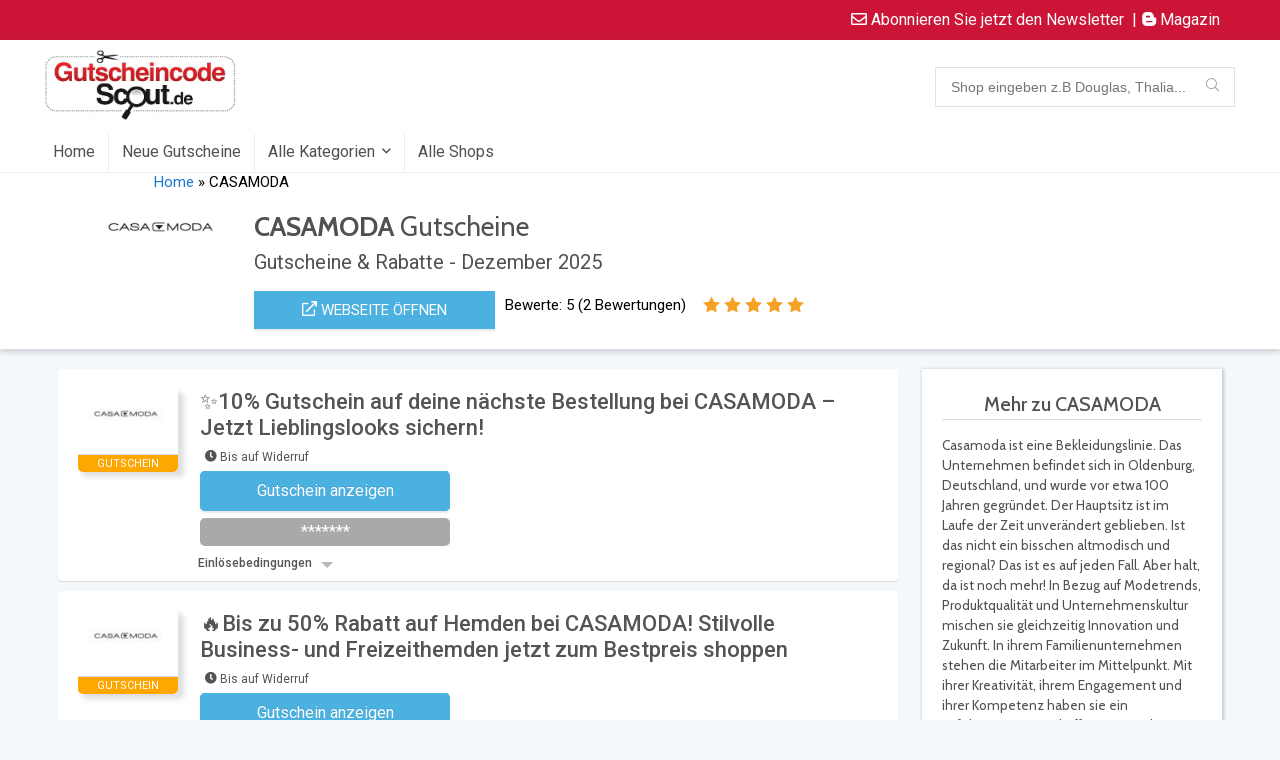

--- FILE ---
content_type: text/html; charset=UTF-8
request_url: https://gutscheincodescout.de/dealstore/casamoda/
body_size: 66356
content:

<!DOCTYPE html>
<!--[if IE 8]>    <html class="ie8" lang="de"> <![endif]-->
<!--[if IE 9]>    <html class="ie9" lang="de"> <![endif]-->
<!--[if (gt IE 9)|!(IE)] lang="de"><![endif]-->
<html lang="de">
<head><meta charset="UTF-8" /><script>if(navigator.userAgent.match(/MSIE|Internet Explorer/i)||navigator.userAgent.match(/Trident\/7\..*?rv:11/i)){var href=document.location.href;if(!href.match(/[?&]nowprocket/)){if(href.indexOf("?")==-1){if(href.indexOf("#")==-1){document.location.href=href+"?nowprocket=1"}else{document.location.href=href.replace("#","?nowprocket=1#")}}else{if(href.indexOf("#")==-1){document.location.href=href+"&nowprocket=1"}else{document.location.href=href.replace("#","&nowprocket=1#")}}}}</script><script>class RocketLazyLoadScripts{constructor(){this.v="1.2.3",this.triggerEvents=["keydown","mousedown","mousemove","touchmove","touchstart","touchend","wheel"],this.userEventHandler=this._triggerListener.bind(this),this.touchStartHandler=this._onTouchStart.bind(this),this.touchMoveHandler=this._onTouchMove.bind(this),this.touchEndHandler=this._onTouchEnd.bind(this),this.clickHandler=this._onClick.bind(this),this.interceptedClicks=[],window.addEventListener("pageshow",t=>{this.persisted=t.persisted}),window.addEventListener("DOMContentLoaded",()=>{this._preconnect3rdParties()}),this.delayedScripts={normal:[],async:[],defer:[]},this.trash=[],this.allJQueries=[]}_addUserInteractionListener(t){if(document.hidden){t._triggerListener();return}this.triggerEvents.forEach(e=>window.addEventListener(e,t.userEventHandler,{passive:!0})),window.addEventListener("touchstart",t.touchStartHandler,{passive:!0}),window.addEventListener("mousedown",t.touchStartHandler),document.addEventListener("visibilitychange",t.userEventHandler)}_removeUserInteractionListener(){this.triggerEvents.forEach(t=>window.removeEventListener(t,this.userEventHandler,{passive:!0})),document.removeEventListener("visibilitychange",this.userEventHandler)}_onTouchStart(t){"HTML"!==t.target.tagName&&(window.addEventListener("touchend",this.touchEndHandler),window.addEventListener("mouseup",this.touchEndHandler),window.addEventListener("touchmove",this.touchMoveHandler,{passive:!0}),window.addEventListener("mousemove",this.touchMoveHandler),t.target.addEventListener("click",this.clickHandler),this._renameDOMAttribute(t.target,"onclick","rocket-onclick"),this._pendingClickStarted())}_onTouchMove(t){window.removeEventListener("touchend",this.touchEndHandler),window.removeEventListener("mouseup",this.touchEndHandler),window.removeEventListener("touchmove",this.touchMoveHandler,{passive:!0}),window.removeEventListener("mousemove",this.touchMoveHandler),t.target.removeEventListener("click",this.clickHandler),this._renameDOMAttribute(t.target,"rocket-onclick","onclick"),this._pendingClickFinished()}_onTouchEnd(t){window.removeEventListener("touchend",this.touchEndHandler),window.removeEventListener("mouseup",this.touchEndHandler),window.removeEventListener("touchmove",this.touchMoveHandler,{passive:!0}),window.removeEventListener("mousemove",this.touchMoveHandler)}_onClick(t){t.target.removeEventListener("click",this.clickHandler),this._renameDOMAttribute(t.target,"rocket-onclick","onclick"),this.interceptedClicks.push(t),t.preventDefault(),t.stopPropagation(),t.stopImmediatePropagation(),this._pendingClickFinished()}_replayClicks(){window.removeEventListener("touchstart",this.touchStartHandler,{passive:!0}),window.removeEventListener("mousedown",this.touchStartHandler),this.interceptedClicks.forEach(t=>{t.target.dispatchEvent(new MouseEvent("click",{view:t.view,bubbles:!0,cancelable:!0}))})}_waitForPendingClicks(){return new Promise(t=>{this._isClickPending?this._pendingClickFinished=t:t()})}_pendingClickStarted(){this._isClickPending=!0}_pendingClickFinished(){this._isClickPending=!1}_renameDOMAttribute(t,e,r){t.hasAttribute&&t.hasAttribute(e)&&(event.target.setAttribute(r,event.target.getAttribute(e)),event.target.removeAttribute(e))}_triggerListener(){this._removeUserInteractionListener(this),"loading"===document.readyState?document.addEventListener("DOMContentLoaded",this._loadEverythingNow.bind(this)):this._loadEverythingNow()}_preconnect3rdParties(){let t=[];document.querySelectorAll("script[type=rocketlazyloadscript]").forEach(e=>{if(e.hasAttribute("src")){let r=new URL(e.src).origin;r!==location.origin&&t.push({src:r,crossOrigin:e.crossOrigin||"module"===e.getAttribute("data-rocket-type")})}}),t=[...new Map(t.map(t=>[JSON.stringify(t),t])).values()],this._batchInjectResourceHints(t,"preconnect")}async _loadEverythingNow(){this.lastBreath=Date.now(),this._delayEventListeners(this),this._delayJQueryReady(this),this._handleDocumentWrite(),this._registerAllDelayedScripts(),this._preloadAllScripts(),await this._loadScriptsFromList(this.delayedScripts.normal),await this._loadScriptsFromList(this.delayedScripts.defer),await this._loadScriptsFromList(this.delayedScripts.async);try{await this._triggerDOMContentLoaded(),await this._triggerWindowLoad()}catch(t){console.error(t)}window.dispatchEvent(new Event("rocket-allScriptsLoaded")),this._waitForPendingClicks().then(()=>{this._replayClicks()}),this._emptyTrash()}_registerAllDelayedScripts(){document.querySelectorAll("script[type=rocketlazyloadscript]").forEach(t=>{t.hasAttribute("data-rocket-src")?t.hasAttribute("async")&&!1!==t.async?this.delayedScripts.async.push(t):t.hasAttribute("defer")&&!1!==t.defer||"module"===t.getAttribute("data-rocket-type")?this.delayedScripts.defer.push(t):this.delayedScripts.normal.push(t):this.delayedScripts.normal.push(t)})}async _transformScript(t){return new Promise((await this._littleBreath(),navigator.userAgent.indexOf("Firefox/")>0||""===navigator.vendor)?e=>{let r=document.createElement("script");[...t.attributes].forEach(t=>{let e=t.nodeName;"type"!==e&&("data-rocket-type"===e&&(e="type"),"data-rocket-src"===e&&(e="src"),r.setAttribute(e,t.nodeValue))}),t.text&&(r.text=t.text),r.hasAttribute("src")?(r.addEventListener("load",e),r.addEventListener("error",e)):(r.text=t.text,e());try{t.parentNode.replaceChild(r,t)}catch(i){e()}}:async e=>{function r(){t.setAttribute("data-rocket-status","failed"),e()}try{let i=t.getAttribute("data-rocket-type"),n=t.getAttribute("data-rocket-src");t.text,i?(t.type=i,t.removeAttribute("data-rocket-type")):t.removeAttribute("type"),t.addEventListener("load",function r(){t.setAttribute("data-rocket-status","executed"),e()}),t.addEventListener("error",r),n?(t.removeAttribute("data-rocket-src"),t.src=n):t.src="data:text/javascript;base64,"+window.btoa(unescape(encodeURIComponent(t.text)))}catch(s){r()}})}async _loadScriptsFromList(t){let e=t.shift();return e&&e.isConnected?(await this._transformScript(e),this._loadScriptsFromList(t)):Promise.resolve()}_preloadAllScripts(){this._batchInjectResourceHints([...this.delayedScripts.normal,...this.delayedScripts.defer,...this.delayedScripts.async],"preload")}_batchInjectResourceHints(t,e){var r=document.createDocumentFragment();t.forEach(t=>{let i=t.getAttribute&&t.getAttribute("data-rocket-src")||t.src;if(i){let n=document.createElement("link");n.href=i,n.rel=e,"preconnect"!==e&&(n.as="script"),t.getAttribute&&"module"===t.getAttribute("data-rocket-type")&&(n.crossOrigin=!0),t.crossOrigin&&(n.crossOrigin=t.crossOrigin),t.integrity&&(n.integrity=t.integrity),r.appendChild(n),this.trash.push(n)}}),document.head.appendChild(r)}_delayEventListeners(t){let e={};function r(t,r){!function t(r){!e[r]&&(e[r]={originalFunctions:{add:r.addEventListener,remove:r.removeEventListener},eventsToRewrite:[]},r.addEventListener=function(){arguments[0]=i(arguments[0]),e[r].originalFunctions.add.apply(r,arguments)},r.removeEventListener=function(){arguments[0]=i(arguments[0]),e[r].originalFunctions.remove.apply(r,arguments)});function i(t){return e[r].eventsToRewrite.indexOf(t)>=0?"rocket-"+t:t}}(t),e[t].eventsToRewrite.push(r)}function i(t,e){let r=t[e];Object.defineProperty(t,e,{get:()=>r||function(){},set(i){t["rocket"+e]=r=i}})}r(document,"DOMContentLoaded"),r(window,"DOMContentLoaded"),r(window,"load"),r(window,"pageshow"),r(document,"readystatechange"),i(document,"onreadystatechange"),i(window,"onload"),i(window,"onpageshow")}_delayJQueryReady(t){let e;function r(r){if(r&&r.fn&&!t.allJQueries.includes(r)){r.fn.ready=r.fn.init.prototype.ready=function(e){return t.domReadyFired?e.bind(document)(r):document.addEventListener("rocket-DOMContentLoaded",()=>e.bind(document)(r)),r([])};let i=r.fn.on;r.fn.on=r.fn.init.prototype.on=function(){if(this[0]===window){function t(t){return t.split(" ").map(t=>"load"===t||0===t.indexOf("load.")?"rocket-jquery-load":t).join(" ")}"string"==typeof arguments[0]||arguments[0]instanceof String?arguments[0]=t(arguments[0]):"object"==typeof arguments[0]&&Object.keys(arguments[0]).forEach(e=>{let r=arguments[0][e];delete arguments[0][e],arguments[0][t(e)]=r})}return i.apply(this,arguments),this},t.allJQueries.push(r)}e=r}r(window.jQuery),Object.defineProperty(window,"jQuery",{get:()=>e,set(t){r(t)}})}async _triggerDOMContentLoaded(){this.domReadyFired=!0,await this._littleBreath(),document.dispatchEvent(new Event("rocket-DOMContentLoaded")),await this._littleBreath(),window.dispatchEvent(new Event("rocket-DOMContentLoaded")),await this._littleBreath(),document.dispatchEvent(new Event("rocket-readystatechange")),await this._littleBreath(),document.rocketonreadystatechange&&document.rocketonreadystatechange()}async _triggerWindowLoad(){await this._littleBreath(),window.dispatchEvent(new Event("rocket-load")),await this._littleBreath(),window.rocketonload&&window.rocketonload(),await this._littleBreath(),this.allJQueries.forEach(t=>t(window).trigger("rocket-jquery-load")),await this._littleBreath();let t=new Event("rocket-pageshow");t.persisted=this.persisted,window.dispatchEvent(t),await this._littleBreath(),window.rocketonpageshow&&window.rocketonpageshow({persisted:this.persisted})}_handleDocumentWrite(){let t=new Map;document.write=document.writeln=function(e){let r=document.currentScript;r||console.error("WPRocket unable to document.write this: "+e);let i=document.createRange(),n=r.parentElement,s=t.get(r);void 0===s&&(s=r.nextSibling,t.set(r,s));let a=document.createDocumentFragment();i.setStart(a,0),a.appendChild(i.createContextualFragment(e)),n.insertBefore(a,s)}}async _littleBreath(){Date.now()-this.lastBreath>45&&(await this._requestAnimFrame(),this.lastBreath=Date.now())}async _requestAnimFrame(){return document.hidden?new Promise(t=>setTimeout(t)):new Promise(t=>requestAnimationFrame(t))}_emptyTrash(){this.trash.forEach(t=>t.remove())}static run(){let t=new RocketLazyLoadScripts;t._addUserInteractionListener(t)}}RocketLazyLoadScripts.run();</script>

<meta name="viewport" content="width=device-width, initial-scale=1.0" />
<!-- feeds & pingback -->
<link rel="profile" href="https://gmpg.org/xfn/11" />
<link rel="pingback" href="https://gutscheincodescout.de/xmlrpc.php" />

<meta name='robots' content='index, follow, max-image-preview:large, max-snippet:-1, max-video-preview:-1' />

	<!-- This site is optimized with the Yoast SEO plugin v26.6 - https://yoast.com/wordpress/plugins/seo/ -->
	<title>20% CASAMODA Gutschein Dezember 2025 - Gutscheincodescout.de</title><link rel="preload" as="style" href="https://fonts.googleapis.com/css?family=Roboto%3Anormal%7CRoboto%3A100%2C100italic%2C200%2C200italic%2C300%2C300italic%2C400%2C400italic%2C500%2C500italic%2C600%2C600italic%2C700%2C700italic%2C800%2C800italic%2C900%2C900italic%7CRoboto%20Slab%3A100%2C100italic%2C200%2C200italic%2C300%2C300italic%2C400%2C400italic%2C500%2C500italic%2C600%2C600italic%2C700%2C700italic%2C800%2C800italic%2C900%2C900italic&#038;subset=latin&#038;display=swap" /><link rel="stylesheet" href="https://fonts.googleapis.com/css?family=Roboto%3Anormal%7CRoboto%3A100%2C100italic%2C200%2C200italic%2C300%2C300italic%2C400%2C400italic%2C500%2C500italic%2C600%2C600italic%2C700%2C700italic%2C800%2C800italic%2C900%2C900italic%7CRoboto%20Slab%3A100%2C100italic%2C200%2C200italic%2C300%2C300italic%2C400%2C400italic%2C500%2C500italic%2C600%2C600italic%2C700%2C700italic%2C800%2C800italic%2C900%2C900italic&#038;subset=latin&#038;display=swap" media="print" onload="this.media='all'" /><noscript><link rel="stylesheet" href="https://fonts.googleapis.com/css?family=Roboto%3Anormal%7CRoboto%3A100%2C100italic%2C200%2C200italic%2C300%2C300italic%2C400%2C400italic%2C500%2C500italic%2C600%2C600italic%2C700%2C700italic%2C800%2C800italic%2C900%2C900italic%7CRoboto%20Slab%3A100%2C100italic%2C200%2C200italic%2C300%2C300italic%2C400%2C400italic%2C500%2C500italic%2C600%2C600italic%2C700%2C700italic%2C800%2C800italic%2C900%2C900italic&#038;subset=latin&#038;display=swap" /></noscript><link rel="preload" as="style" href="https://fonts.googleapis.com/css2?family=Cabin:ital,wght@0,400;0,500;0,600;0,700;1,400;1,500;1,600;1,700&#038;display=swap" /><link rel="stylesheet" href="https://fonts.googleapis.com/css2?family=Cabin:ital,wght@0,400;0,500;0,600;0,700;1,400;1,500;1,600;1,700&#038;display=swap" media="print" onload="this.media='all'" /><noscript><link rel="stylesheet" href="https://fonts.googleapis.com/css2?family=Cabin:ital,wght@0,400;0,500;0,600;0,700;1,400;1,500;1,600;1,700&#038;display=swap" /></noscript><style id="rocket-critical-css">ul{box-sizing:border-box}:root{--wp--preset--font-size--normal:16px;--wp--preset--font-size--huge:42px}#cookie-law-info-bar{font-size:15px;margin:0 auto;padding:12px 10px;position:absolute;text-align:center;box-sizing:border-box;width:100%;z-index:9999;display:none;left:0px;font-weight:300;box-shadow:0 -1px 10px 0 rgba(172,171,171,0.3)}#cookie-law-info-bar span{vertical-align:middle}.cli-plugin-button,.cli-plugin-button:visited{display:inline-block;padding:9px 12px;color:#fff;text-decoration:none;position:relative;margin-left:5px;text-decoration:none}.cli-plugin-button,.cli-plugin-button:visited,.medium.cli-plugin-button,.medium.cli-plugin-button:visited{font-size:13px;font-weight:400;line-height:1}.cli-plugin-button{margin-top:5px}.cli-bar-popup{-moz-background-clip:padding;-webkit-background-clip:padding;background-clip:padding-box;-webkit-border-radius:30px;-moz-border-radius:30px;border-radius:30px;padding:20px}.cli-container-fluid{padding-right:15px;padding-left:15px;margin-right:auto;margin-left:auto}.cli-row{display:-ms-flexbox;display:flex;-ms-flex-wrap:wrap;flex-wrap:wrap;margin-right:-15px;margin-left:-15px}.cli-align-items-stretch{-ms-flex-align:stretch!important;align-items:stretch!important}.cli-px-0{padding-left:0;padding-right:0}.cli-btn{font-size:14px;display:inline-block;font-weight:400;text-align:center;white-space:nowrap;vertical-align:middle;border:1px solid transparent;padding:.5rem 1.25rem;line-height:1;border-radius:.25rem}.cli-modal-backdrop{position:fixed;top:0;right:0;bottom:0;left:0;z-index:1040;background-color:#000;display:none}.cli-modal-backdrop.cli-fade{opacity:0}.cli-modal a{text-decoration:none}.cli-modal .cli-modal-dialog{position:relative;width:auto;margin:.5rem;font-family:-apple-system,BlinkMacSystemFont,"Segoe UI",Roboto,"Helvetica Neue",Arial,sans-serif,"Apple Color Emoji","Segoe UI Emoji","Segoe UI Symbol";font-size:1rem;font-weight:400;line-height:1.5;color:#212529;text-align:left;display:-ms-flexbox;display:flex;-ms-flex-align:center;align-items:center;min-height:calc(100% - (.5rem * 2))}@media (min-width:576px){.cli-modal .cli-modal-dialog{max-width:500px;margin:1.75rem auto;min-height:calc(100% - (1.75rem * 2))}}@media (min-width:992px){.cli-modal .cli-modal-dialog{max-width:900px}}.cli-modal-content{position:relative;display:-ms-flexbox;display:flex;-ms-flex-direction:column;flex-direction:column;width:100%;background-color:#fff;background-clip:padding-box;border-radius:.3rem;outline:0}.cli-modal .cli-modal-close{position:absolute;right:10px;top:10px;z-index:1;padding:0;background-color:transparent!important;border:0;-webkit-appearance:none;font-size:1.5rem;font-weight:700;line-height:1;color:#000;text-shadow:0 1px 0 #fff}.cli-switch{display:inline-block;position:relative;min-height:1px;padding-left:70px;font-size:14px}.cli-switch input[type="checkbox"]{display:none}.cli-switch .cli-slider{background-color:#e3e1e8;height:24px;width:50px;bottom:0;left:0;position:absolute;right:0;top:0}.cli-switch .cli-slider:before{background-color:#fff;bottom:2px;content:"";height:20px;left:2px;position:absolute;width:20px}.cli-switch .cli-slider{border-radius:34px}.cli-switch .cli-slider:before{border-radius:50%}.cli-tab-content{background:#ffffff}.cli-tab-content{width:100%;padding:30px}@media (max-width:767px){.cli-tab-content{padding:30px 10px}}.cli-container-fluid{padding-right:15px;padding-left:15px;margin-right:auto;margin-left:auto}.cli-row{display:-ms-flexbox;display:flex;-ms-flex-wrap:wrap;flex-wrap:wrap;margin-right:-15px;margin-left:-15px}.cli-align-items-stretch{-ms-flex-align:stretch!important;align-items:stretch!important}.cli-px-0{padding-left:0;padding-right:0}.cli-btn{font-size:14px;display:inline-block;font-weight:400;text-align:center;white-space:nowrap;vertical-align:middle;border:1px solid transparent;padding:.5rem 1.25rem;line-height:1;border-radius:.25rem}.cli-modal-backdrop{position:fixed;top:0;right:0;bottom:0;left:0;z-index:1040;background-color:#000;-webkit-transform:scale(0);transform:scale(0)}.cli-modal-backdrop.cli-fade{opacity:0}.cli-modal{position:fixed;top:0;right:0;bottom:0;left:0;z-index:99999;transform:scale(0);overflow:hidden;outline:0;display:none}.cli-modal a{text-decoration:none}.cli-modal .cli-modal-dialog{position:relative;width:auto;margin:.5rem;font-family:inherit;font-size:1rem;font-weight:400;line-height:1.5;color:#212529;text-align:left;display:-ms-flexbox;display:flex;-ms-flex-align:center;align-items:center;min-height:calc(100% - (.5rem * 2))}@media (min-width:576px){.cli-modal .cli-modal-dialog{max-width:500px;margin:1.75rem auto;min-height:calc(100% - (1.75rem * 2))}}.cli-modal-content{position:relative;display:-ms-flexbox;display:flex;-ms-flex-direction:column;flex-direction:column;width:100%;background-color:#fff;background-clip:padding-box;border-radius:.2rem;box-sizing:border-box;outline:0}.cli-switch{display:inline-block;position:relative;min-height:1px;padding-left:38px;font-size:14px}.cli-switch input[type="checkbox"]{display:none}.cli-switch .cli-slider{background-color:#e3e1e8;height:20px;width:38px;bottom:0;left:0;position:absolute;right:0;top:0}.cli-switch .cli-slider:before{background-color:#fff;bottom:2px;content:"";height:15px;left:3px;position:absolute;width:15px}.cli-switch .cli-slider{border-radius:34px;font-size:0}.cli-switch .cli-slider:before{border-radius:50%}.cli-tab-content{background:#ffffff}.cli-tab-content{width:100%;padding:5px 30px 5px 5px;box-sizing:border-box}@media (max-width:767px){.cli-tab-content{padding:30px 10px}}.cli-tab-footer .cli-btn{background-color:#00acad;padding:10px 15px;text-decoration:none}.cli-tab-footer .wt-cli-privacy-accept-btn{background-color:#61a229;color:#ffffff;border-radius:0}.cli-tab-footer{width:100%;text-align:right;padding:20px 0}.cli-col-12{width:100%}.cli-tab-header{display:flex;justify-content:space-between}.cli-tab-header a:before{width:10px;height:2px;left:0;top:calc(50% - 1px)}.cli-tab-header a:after{width:2px;height:10px;left:4px;top:calc(50% - 5px);-webkit-transform:none;transform:none}.cli-tab-header a:before{width:7px;height:7px;border-right:1px solid #4a6e78;border-bottom:1px solid #4a6e78;content:" ";transform:rotate(-45deg);margin-right:10px}.cli-tab-header a.cli-nav-link{position:relative;display:flex;align-items:center;font-size:14px;color:#000;text-transform:capitalize}.cli-tab-header{border-radius:5px;padding:12px 15px;background-color:#f2f2f2}.cli-modal .cli-modal-close{position:absolute;right:0;top:0;z-index:1;-webkit-appearance:none;width:40px;height:40px;padding:0;border-radius:50%;padding:10px;background:transparent;border:none;min-width:40px}.cli-tab-container h4{font-family:inherit;font-size:16px;margin-bottom:15px;margin:10px 0}#cliSettingsPopup .cli-tab-section-container{padding-top:12px}.cli-privacy-content-text{font-size:14px;line-height:1.4;margin-top:0;padding:0;color:#000}.cli-tab-content{display:none}.cli-tab-section .cli-tab-content{padding:10px 20px 5px 20px}.cli-tab-section{margin-top:5px}@media (min-width:992px){.cli-modal .cli-modal-dialog{max-width:645px}}.cli-switch .cli-slider:after{content:attr(data-cli-disable);position:absolute;right:50px;color:#000;font-size:12px;text-align:right;min-width:80px}.cli-privacy-overview:not(.cli-collapsed) .cli-privacy-content{max-height:60px;overflow:hidden}a.cli-privacy-readmore{font-size:12px;margin-top:12px;display:inline-block;padding-bottom:0;color:#000;text-decoration:underline}.cli-modal-footer{position:relative}a.cli-privacy-readmore:before{content:attr(data-readmore-text)}.cli-modal-close svg{fill:#000}span.cli-necessary-caption{color:#000;font-size:12px}.cli-tab-container .cli-row{max-height:500px;overflow-y:auto}.cli-tab-section .cookielawinfo-row-cat-table td,.cli-tab-section .cookielawinfo-row-cat-table th{font-size:12px}.wt-cli-sr-only{display:none;font-size:16px}.cli-bar-container{float:none;margin:0 auto;display:-webkit-box;display:-moz-box;display:-ms-flexbox;display:-webkit-flex;display:flex;justify-content:space-between;-webkit-box-align:center;-moz-box-align:center;-ms-flex-align:center;-webkit-align-items:center;align-items:center}.cli-bar-btn_container{margin-left:20px;display:-webkit-box;display:-moz-box;display:-ms-flexbox;display:-webkit-flex;display:flex;-webkit-box-align:center;-moz-box-align:center;-ms-flex-align:center;-webkit-align-items:center;align-items:center;flex-wrap:nowrap}.cli-bar-btn_container a{white-space:nowrap}.cli-style-v2{font-size:11pt;line-height:18px;font-weight:normal}.cli-style-v2 .cli-bar-message{width:70%;text-align:left}.cli-style-v2 .cli-bar-btn_container .cli_action_button,.cli-style-v2 .cli-bar-btn_container .cli_settings_button{margin-left:5px}.cli-style-v2 .cli-bar-btn_container .cli-plugin-button{margin-top:5px;margin-bottom:5px}.wt-cli-necessary-checkbox{display:none!important}@media (max-width:985px){.cli-style-v2 .cli-bar-message{width:100%}.cli-style-v2.cli-bar-container{justify-content:left;flex-wrap:wrap}.cli-style-v2 .cli-bar-btn_container{margin-left:0px;margin-top:10px}}.wt-cli-privacy-overview-actions{padding-bottom:0}@media only screen and (max-width:479px) and (min-width:320px){.cli-style-v2 .cli-bar-btn_container{flex-wrap:wrap}}.wt-cli-cookie-description{font-size:14px;line-height:1.4;margin-top:0;padding:0;color:#000}div.tnp-subscription{display:block;margin:1em auto;max-width:500px;width:100%}.tnp-subscription div.tnp-field{margin-bottom:.7em;border:0;padding:0}.tnp-subscription label{display:block;color:inherit;font-weight:normal;line-height:normal;padding:0;margin:0;margin-bottom:.25em;font-size:.9em}.tnp-subscription input[type=email],.tnp-subscription input[type=submit]{width:100%;padding:.7em;display:block;border:1px;color:#444;border-color:#ddd;background-color:#f4f4f4;background-image:none;text-shadow:none;font-size:1em;margin:0;line-height:normal;box-sizing:border-box}.tnp-subscription input.tnp-submit{background-color:#444;color:#fff;width:auto;height:auto;margin:0;display:inline-block}@media all and (max-width:480px){.tnp-subscription input[type=submit]{width:100%}}.tnp-widget{width:100%;display:block;box-sizing:border-box}.tnp-widget .tnp-field{margin-bottom:10px;border:0;padding:0}.tnp-widget label{display:block;color:inherit;font-size:14px}.tnp-widget input[type=email],.tnp-widget input[type=submit]{width:100%;padding:10px;display:block;border:1px solid #ddd;border-color:#ddd;background-color:#f4f4f4;background-image:none;text-shadow:none;color:#444;font-size:14px;line-height:normal;box-sizing:border-box;height:auto}.tnp-widget input.tnp-submit{background-color:#444;background-image:none;text-shadow:none;color:#fff;margin:0}.tnp-field input[type="submit"]{position:inherit}.fa,.fab,.far{-moz-osx-font-smoothing:grayscale;-webkit-font-smoothing:antialiased;display:inline-block;font-style:normal;font-variant:normal;text-rendering:auto;line-height:1}.fa-blogger-b:before{content:"\f37d"}.fa-check-circle:before{content:"\f058"}.fa-clock:before{content:"\f017"}.fa-envelope:before{content:"\f0e0"}.fa-envelope-open:before{content:"\f2b6"}@font-face{font-family:"Font Awesome 5 Brands";font-style:normal;font-weight:400;font-display:swap;src:url(https://use.fontawesome.com/releases/v5.15.4/webfonts/fa-brands-400.eot);src:url(https://use.fontawesome.com/releases/v5.15.4/webfonts/fa-brands-400.eot?#iefix) format("embedded-opentype"),url(https://use.fontawesome.com/releases/v5.15.4/webfonts/fa-brands-400.woff2) format("woff2"),url(https://use.fontawesome.com/releases/v5.15.4/webfonts/fa-brands-400.woff) format("woff"),url(https://use.fontawesome.com/releases/v5.15.4/webfonts/fa-brands-400.ttf) format("truetype"),url(https://use.fontawesome.com/releases/v5.15.4/webfonts/fa-brands-400.svg#fontawesome) format("svg")}.fab{font-family:"Font Awesome 5 Brands"}@font-face{font-family:"Font Awesome 5 Free";font-style:normal;font-weight:400;font-display:swap;src:url(https://use.fontawesome.com/releases/v5.15.4/webfonts/fa-regular-400.eot);src:url(https://use.fontawesome.com/releases/v5.15.4/webfonts/fa-regular-400.eot?#iefix) format("embedded-opentype"),url(https://use.fontawesome.com/releases/v5.15.4/webfonts/fa-regular-400.woff2) format("woff2"),url(https://use.fontawesome.com/releases/v5.15.4/webfonts/fa-regular-400.woff) format("woff"),url(https://use.fontawesome.com/releases/v5.15.4/webfonts/fa-regular-400.ttf) format("truetype"),url(https://use.fontawesome.com/releases/v5.15.4/webfonts/fa-regular-400.svg#fontawesome) format("svg")}.fab,.far{font-weight:400}@font-face{font-family:"Font Awesome 5 Free";font-style:normal;font-weight:900;font-display:swap;src:url(https://use.fontawesome.com/releases/v5.15.4/webfonts/fa-solid-900.eot);src:url(https://use.fontawesome.com/releases/v5.15.4/webfonts/fa-solid-900.eot?#iefix) format("embedded-opentype"),url(https://use.fontawesome.com/releases/v5.15.4/webfonts/fa-solid-900.woff2) format("woff2"),url(https://use.fontawesome.com/releases/v5.15.4/webfonts/fa-solid-900.woff) format("woff"),url(https://use.fontawesome.com/releases/v5.15.4/webfonts/fa-solid-900.ttf) format("truetype"),url(https://use.fontawesome.com/releases/v5.15.4/webfonts/fa-solid-900.svg#fontawesome) format("svg")}.fa,.far{font-family:"Font Awesome 5 Free"}.fa{font-weight:900}html,body,div,span,h1,h2,h3,h4,p,a,img,small,strong,i,ul,li,form,label,table,tbody,thead,tr,th,td,article,header,nav,section{margin:0;padding:0;border:0;font-size:100%;font:inherit;vertical-align:baseline}article,header,nav,section{display:block}ul{list-style:none}table{border-collapse:collapse;width:100%}*{box-sizing:border-box}body{background-color:#fff;color:#000;font-size:15px;font-family:Roboto,"Helvetica Neue",-apple-system,system-ui,BlinkMacSystemFont,"Segoe UI",Oxygen-Sans,sans-serif;font-display:swap}a{text-decoration:none}button{outline:none}h3 a{color:#111;text-decoration:none}h1,h2,h3,h4{font-weight:700;color:#111111}h1{font-size:29px;line-height:34px;margin:10px 0 30px 0}h2{font-size:25px;line-height:30px;margin:10px 0 30px 0}h3{font-size:20px;line-height:28px;margin:10px 0 25px 0}h4{font-size:18px;line-height:24px;margin:10px 0 18px 0}article p,.post p{margin:0 0 31px 0}article strong,.post strong{font-weight:bold}article,.post{font-size:16px;line-height:28px;color:#333}img{max-width:100%;height:auto;vertical-align:top;border:0}.clearfix:before,.clearfix:after{content:"";display:table}.clearfix:after{clear:both}.comment-respond .site_re:after,.rh-star-ajax .stars-rate-ajax-type,.re_filter_instore ul.re_filter_ul li span:before,nav.top_menu ul.menu:not(.off-canvas)>li.menu-item-has-children>a:before{font-family:rhicons}@media (max-width:767px){.re_filter_panel ul.re_filter_ul li span.active:after{font-family:rhicons}}#main_header{width:100%;position:relative;z-index:1000}.responsive_nav_wrap{display:none;position:relative;width:100%}header .logo-section{padding:15px 0;overflow:visible}header .logo{max-width:450px;float:left;margin-right:15px;line-height:0}.header_six_style .head_search{max-width:215px}form.search-form{padding:0;border:none;position:relative;width:auto;display:flex;margin:0;max-width:100%}form.search-form input[type="text"]{border:1px solid #e1e1e1;height:38px;background-color:#fff;padding:2px 45px 2px 12px}.litesearchstyle form.search-form input[type="text"]{height:34px;padding:2px 37px 2px 12px}form.search-form [type="submit"]{border:none;padding:0 16px;line-height:38px;height:38px;vertical-align:middle;position:absolute;top:0;right:0}.litesearchstyle form.search-form [type="submit"]{background:none transparent!important;height:34px;color:#999!important;padding:0 12px;line-height:34px}.search-header-contents{width:100%;background-color:#fff;box-shadow:0 2px 5px rgba(0,0,0,.15);position:absolute;left:0;top:100%;right:0;opacity:0;visibility:hidden;z-index:9999999;border-top:4px solid #43c801;padding:44px 34px;text-align:center}@media screen and (min-width:1100px){.search-header-contents{padding:30px}}.search-header-contents .search-form{width:100%;max-width:1200px}.search-header-contents form.search-form input[type="text"]{width:100%;height:48px;line-height:48px;font-size:18px;padding:2px 37px 2px 15px}.search-header-contents form.search-form [type="submit"]{line-height:48px;height:48px}.head_search .search-form,.head_search form.search-form input[type="text"]{width:100%;clear:both}.main-nav{background:#fcfcfc}.main-nav.white_style{border-top:1px solid #eee;border-bottom:1px solid #eee}.main-nav:after{content:'';display:table;clear:both}nav.top_menu{position:relative}nav.top_menu>ul{display:flex;display:-ms-flexbox}nav.top_menu ul li{display:inline-block;position:relative}nav.top_menu ul.sub-menu li{display:block;float:none}nav.top_menu>ul>li>a{font-weight:700;font-size:16px;line-height:19px;position:relative;color:#111;padding:8px 13px 11px 13px;display:inline-block}nav.top_menu ul.menu:not(.off-canvas)>li.menu-item-has-children>a:before{font-size:14px;content:'\f107';margin:0 0 0 7px;float:right}nav.top_menu ul li.menu-item-has-children{position:relative}nav.top_menu ul.sub-menu{transform:translateY(10px);opacity:0;visibility:hidden;background:#fff;position:absolute;z-index:9999999;width:210px;box-shadow:0 2px 6px #ddd;backface-visibility:hidden;left:-999999px}nav.top_menu ul.sub-menu>li>a{text-transform:none;font-size:15px;line-height:16px;color:#111!important;display:block;padding:15px 18px;border-top:1px solid #eee;font-weight:400}nav.top_menu ul.sub-menu>li:first-child>a{border-top-color:transparent}nav.top_menu>ul>li>ul.sub-menu>li:first-child>a:after{position:absolute;content:"";width:0;height:0;border-style:solid;top:-5px;left:19px;border-width:0 6px 6px 6px;border-color:transparent transparent #FFF transparent}nav.top_menu>ul>li{border-right:1px solid rgba(0,0,0,0.08)}nav.top_menu>ul>li:last-child{border-right:none!important;box-shadow:none}#slide-menu-mobile{display:none}#mobpanelimg{max-height:100px;max-width:150px;width:auto;height:auto}a.logo_image_mobile img{max-height:50px;max-width:160px;vertical-align:middle;height:auto;width:auto}#logo_mobile_wrapper,a.logo_image_mobile img{display:none}.dl-menuwrapper button{border:none;width:48px;height:53px;overflow:hidden;position:relative;outline:none;background:transparent}.dl-menuwrapper button svg line{stroke:#111;stroke-width:2;stroke-dasharray:26;animation:svglineltr 1s linear}#mobile-menu-icons{padding-right:7px}@keyframes svglineltr{0%{stroke-dashoffset:26}100%{stroke-dashoffset:0}}.rh-container{margin:0 auto;border:none;background:none transparent;width:1200px;box-shadow:none;position:relative;clear:both;padding:0}body .elementor-section.elementor-section-boxed>.elementor-container{max-width:1200px;margin:0 auto}.rh-mini-sidebar{width:260px;margin-bottom:30px}.rh-mini-sidebar-content-area{width:calc(100% - 290px)}.rh-mini-sidebar .widget{margin-bottom:30px}.full_post_area.rh-container{width:100%;overflow:hidden;padding:0}@media screen and (max-width:1279px) and (min-width:1141px){.rh-container{width:1080px}body .elementor-section.elementor-section-boxed>.elementor-container{max-width:1080px}nav.top_menu>ul>li>a{padding-left:12px;padding-right:12px}}@media (max-width:1140px){header .logo{max-width:250px}}@media (max-width:1140px) and (min-width:1024px){.rh-container{width:980px}body .elementor-section.elementor-section-boxed>.elementor-container{max-width:980px}nav.top_menu>ul>li>a{font-size:14px;padding-left:8px;padding-right:8px}nav.top_menu>ul>li{border:none}}@media (max-width:1024px){.hideontablet{display:none!important}.responsive_nav_wrap{display:block}.tabletblockdisplay{display:block!important;width:100%!important;float:none!important;margin:0 0 10px 0;clear:both!important}nav.top_menu,.header_top_wrap{display:none}}@media (max-width:1023px){.rh-mini-sidebar-content-area,.rh-mini-sidebar{width:100%;float:none!important;display:block}.rh-container{width:100%;padding-left:15px;padding-right:15px}.header_wrap .rh-container{padding:0}}@media (max-width:479px){body:not(.dark_body):not(.page-template-template-systempages){background:#fff!important}}@media (min-width:1024px){.desktabldisplaynone{display:none!important}}.post-meta{margin-bottom:12px;font-size:12px;line-height:12px;font-style:italic;color:#999}.post-meta span:first-child:before{display:none}.post-meta span{display:inline-block;margin-right:8px}.post-meta span a{color:#111;text-decoration:none}.post{margin-bottom:15px;counter-reset:wpsmtop;word-wrap:break-word}.post ul li{list-style:disc outside none}.post li{margin:0 0 5px 15px}.post ul{margin-bottom:25px}#topcontrol{transform-style:preserve-3d;backface-visibility:hidden;z-index:1008;background:rgba(0,0,0,0.4);border-radius:5px 0 0 5px;position:fixed;bottom:125px;right:0;overflow:auto;font-size:16px;line-height:32px;height:32px;width:32px;color:#fff!important;text-align:center;opacity:0}img.lazyloaded{opacity:1}.rh_offer_list{padding:20px;margin-bottom:20px;border:1px solid #e3e3e3;background-color:#fff;position:relative}.w_disclaimer .rh_grid_image_3_col{padding:20px}.rh_grid_image_3_col{display:grid;grid-template-columns:auto 1fr auto;grid-template-rows:auto 1fr;grid-column-gap:20px;column-gap:20px}.rh_gr_img_first{grid-row:1 / 4;grid-column:1}.rh_gr_btn_block{grid-row:1 / 4;grid-column:5;text-align:center;align-self:center;min-width:150px}.rh_gr_top_middle{grid-column:2 / 4;grid-row:1}.rh_gr_btn_block .priced_block .btn_offer_block,.rh_gr_btn_block .post_offer_anons,.rh_gr_btn_block .post_offer_anons .rehub_offer_coupon{display:block}@media (max-width:767px){.rh_gr_img_first{grid-row:1;grid-column:1}.rh_gr_top_middle{grid-column:2 / 4;grid-row:1}.rh_gr_btn_block{grid-column:1 / 4;grid-row:4;margin-top:12px}.rh_offer_list,.w_disclaimer .rh_grid_image_3_col{padding:14px}}.widget{margin-bottom:35px;clear:both;overflow:hidden}.widget.widget_custom_html{overflow:visible}.widget .title{position:relative;border-bottom:1px solid #ddd;padding-bottom:15px;font-weight:normal;font-size:17px;line-height:22px;color:#111;margin:0 0 22px 0}.widget .title:after{content:' ';width:75px;border-bottom:2px solid #111;display:block;position:absolute;bottom:-1px}.footer-bottom .footer_widget a{text-decoration:none}.greycolor{color:grey}.position-relative{position:relative}.rhhidden{display:none}.flowhidden{overflow:hidden}.blockstyle{display:block}.inlinestyle{display:inline-block}.text-center{text-align:center}.text-left-align{text-align:left}.lineheight25{line-height:25px}.lineheight20{line-height:20px}.lineheight15{line-height:15px}.upper-text-trans{text-transform:uppercase}.border-top{border-top:1px solid rgba(206,206,206,0.3)}.border-grey{border:1px solid #dce0e0}.floatleft{float:left}.floatright{float:right}body .font90{font-size:90%}body .font80{font-size:80%}body .font70{font-size:70%}body .font60{font-size:60%}body .font130{font-size:130%}.mr5{margin-right:5px!important}.mr10{margin-right:10px!important}.ml5{margin-left:5px!important}.mt10{margin-top:10px!important}.mt15{margin-top:15px!important}.mb0{margin-bottom:0px!important}.mb10{margin-bottom:10px!important}.mb15{margin-bottom:15px!important}.mb20{margin-bottom:20px!important}.mt0{margin-top:0px!important}.pt0{padding-top:0!important}.pr10{padding-right:10px!important}.pr15{padding-right:15px!important}.pl10{padding-left:10px!important}.pl15{padding-left:15px!important}.pt10{padding-top:10px!important}.pt5{padding-top:5px!important}.pt15{padding-top:15px!important}.pb0{padding-bottom:0px!important}.pb10{padding-bottom:10px!important}.pb15{padding-bottom:15px!important}.pt0{padding-top:0px!important}.pl0{padding-left:0px!important}.pr0{padding-right:0px!important}input[type="text"],input[type="email"]{box-sizing:border-box;outline:0;padding:9px 10px;color:#444;background:none #fff;border:1px solid #ccc;line-height:18px;font-weight:normal;font-size:15px;line-height:18px;-webkit-appearance:none}input[type="submit"]{display:inline-block;padding:6px 7px;color:#444;text-align:center;vertical-align:middle;background-color:#f6f6f6;border:none;box-shadow:0 1px 2px 0 rgba(60,64,67,0.3),0 1px 2px rgba(0,0,0,0.08);outline:none;font-weight:bold;font-size:14px;line-height:16px;text-decoration:none;-webkit-appearance:none}.width-100{width:100px}.width-100p{width:100%}nav.top_menu>ul:not(.off-canvas)>li>a:after{position:absolute;top:0;left:50%;content:"";height:3px;width:0}@media (max-width:767px){body .moblineheight20{line-height:20px}}.rh-cartbox{box-shadow:rgba(0,0,0,.15) 0px 1px 2px;overflow:hidden;background:white;padding:20px;position:relative;border-top:1px solid #efefef}.user-rate{float:right;width:105px;overflow:hidden}.rh-star-ajax .stars-rate-ajax-type{font-size:17px;height:21px!important;line-height:21px;width:105px;overflow:hidden;font-weight:normal;text-align:left;background:none transparent!important;text-rendering:auto;-webkit-font-smoothing:antialiased;white-space:nowrap}.rh-star-ajax .stars-rate-ajax-type .starrate{color:#ccc;float:left;text-align:center;height:21px;width:21px}.rh-star-ajax .stars-rate-ajax-type .starrate:before{content:'\e9d9'}.rh-star-ajax .stars-rate-ajax-type .starrate.active{color:#F6A123}.priced_block{margin-bottom:15px}.priced_block .btn_offer_block,.wpsm-button.rehub_main_btn{font-weight:bold;font-size:16px;line-height:17px;padding:0.65em 1.1em;color:#ffffff!important;text-transform:uppercase;position:relative;text-align:center;border:none;text-decoration:none;display:inline-block}.wpsm-button.rehub_main_btn{font-weight:bold;font-size:17px;line-height:17px;padding:10px 20px}.rehub_offer_coupon{display:inline-block;vertical-align:top;padding:0.65em 1.1em;border:1px dashed green;text-align:center;position:relative;font-size:13px;clear:both;line-height:18px;background-color:rgb(233,255,221);color:green}.post_offer_anons .rehub_offer_coupon,.post_offer_anons{display:inline-block}.rehub_offer_coupon.btn_offer_block{clear:none;border:none!important}@media (max-width:767px){.mobile_block_btnclock.priced_block .rh_button_wrapper{display:block;margin:0 0 10px 0;text-align:center}.mobile_block_btnclock.priced_block .btn_offer_block,.mobile_block_btnclock.priced_block .rehub_offer_coupon{display:block;padding:12px;float:none}.mobile_block_btnclock.priced_block .post_offer_anons{display:block;float:none}}.coupon_btn:before{border:1px dashed white;border-left:none;border-bottom:none;width:16px;height:100%;content:"";position:absolute;top:0;right:0;display:block;background-image:linear-gradient(67deg,rgba(0,0,0,0),rgba(0,0,0,0) 50%,rgb(166,183,157) 51%,rgb(233,255,221) 66%)!important}.coupon_btn{padding-right:30px;position:relative}.woo_offer_list .offer_thumb{min-width:102px;padding:0}.woo_offer_list .offer_thumb .deal_img_wrap{width:100px;border:1px solid #ddd;text-align:center;position:relative}.woo_offer_list .offer_thumb a{text-decoration:none;display:table-cell;vertical-align:middle;height:100px;width:100px}.woo_offer_list .offer_thumb img{max-width:92px;max-height:92px}.woo_offer_list .offer_thumb .deal_string{line-height:22px;border-top:1px solid #ddd;font-size:11px;text-transform:uppercase;text-decoration:none}.reveal_enabled:not(.expired_coupon) .btn_offer_block:not(.coupon_btn){display:none!important}.col_item{position:relative}.col_wrap_fourth{margin:0 -1% 15px}.col_wrap_fourth .col_item{width:23%;margin:0 1% 25px;float:left}.col_wrap_fourth .col_item:nth-child(4n+1){clear:both}.rh-flex-eq-height{display:flex;flex-wrap:wrap;flex-direction:row}.rh-flex-center-align{align-items:center;display:flex;flex-direction:row}.rh-flex-right-align{margin-left:auto}.rh-flex-justify-center{justify-content:center}@media (max-width:1023px) and (min-width:768px){.col_wrap_fourth{margin:0 -1.5% 20px;overflow:hidden}.col_wrap_fourth .col_item{width:30.33%;margin:0 1.5% 15px;float:left}.col_wrap_fourth .col_item:nth-child(3n+1){clear:both}.col_wrap_fourth .col_item:nth-child(4n+1){clear:none}}@media (max-width:767px){.col_wrap_fourth{margin:0 0 20px 0}.col_wrap_fourth .col_item{width:47%;margin:0 1.5% 15px 1.5%}.col_wrap_fourth .col_item:nth-child(2n+1){clear:both}}@media (max-width:479px){.col_item{width:100%!important;margin:0 0 14px 0!important}.col_item.two_column_mobile{width:48%!important;margin:0 1% 25px 1%!important}}.wpsm-button{display:inline-block;white-space:nowrap;text-align:center;outline:none;background:#aaaaaa;text-decoration:none;border:1px solid #7e7e7e;color:#fff;font-weight:bold;padding:4px 10px;line-height:0.8em;text-decoration:none;white-space:normal;box-shadow:0 1px 2px rgba(0,0,0,0.2);position:relative;font-size:15px;font-style:normal}.faq-box-inner{font-family:Cabin;color:#525151;background:#fff;padding:15px;margin:0 0 20px;position:relative;border-top:1px solid #efefef;border-bottom:2px solid #efefef;border-left:1px solid #efefef;border-right:2px solid #efefef;box-shadow:rgba(0,0,0,.15) 0px 3px 4px;backface-visibility:hidden}.faq-box{text-align:left;font-size:16px;font-weight:400;line-height:20px;margin-bottom:.25em;font-family:Cabin}@media only screen and (max-width:600px){.breadcrumbs{background-color:white;margin:auto}}@media only screen and (min-width:992px){.breadcrumbs{background-color:white;margin-left:12%}}.before-breadcrumbs{background-color:white}.c-offer.c-offer--merchant-header{box-shadow:0px 4px 4px 0 rgb(31 37 50 / 15%)!important}.post-meta{display:none!important}@font-face{font-family:'rhicons';src:url(https://gutscheincodescout.de/wp-content/themes/rehub-theme/fonts/rhicons.woff2?3oibrj) format('woff2'),url(https://gutscheincodescout.de/wp-content/themes/rehub-theme/fonts/rhicons.ttf?3oibrj) format('truetype'),url(https://gutscheincodescout.de/wp-content/themes/rehub-theme/fonts/rhicons.woff?3oibrj) format('woff'),url(https://gutscheincodescout.de/wp-content/themes/rehub-theme/fonts/rhicons.svg?3oibrj#rhicons) format('svg');font-weight:normal;font-style:normal;font-display:swap}.rhicon{font-family:'rhicons'!important;speak:never;font-style:normal;font-weight:normal;font-variant:normal;text-transform:none;line-height:1;display:inline-block;-webkit-font-smoothing:antialiased;-moz-osx-font-smoothing:grayscale}.rhi-chevron-up:before{content:"\f077"}.rhi-external-link:before{content:"\f08e"}.rhi-search:before{content:"\f002"}.head_search .re-aj-search-wrap{position:absolute;z-index:999999;right:0;top:100%;background-color:#fff;box-shadow:0 1px 5px rgba(0,0,0,.15)}.head_search .re-aj-search-wrap{width:100%;margin-top:10px;border-radius:4px;min-width:280px}.search-header-contents .re-aj-search-wrap{max-width:1200px;margin:0 auto}.re-aj-search-wrap{opacity:0;transform:translate3d(0,-10px,0);-webkit-backface-visibility:hidden}nav.top_menu ul li.rh-megamenu{position:static}nav.top_menu ul li.rh-megamenu>ul.sub-menu{width:100%!important;padding:0;margin:0}nav.top_menu ul li.rh-megamenu ul.sub-menu{border:none}.elementor-screen-only{position:absolute;top:-10000em;width:1px;height:1px;margin:-1px;padding:0;overflow:hidden;clip:rect(0,0,0,0);border:0}.elementor *,.elementor :after,.elementor :before{box-sizing:border-box}.elementor a{box-shadow:none;text-decoration:none}.elementor img{height:auto;max-width:100%;border:none;border-radius:0;box-shadow:none}.elementor .elementor-background-overlay{height:100%;width:100%;top:0;left:0;position:absolute}.elementor-element{--flex-direction:initial;--flex-wrap:initial;--justify-content:initial;--align-items:initial;--align-content:initial;--gap:initial;--flex-basis:initial;--flex-grow:initial;--flex-shrink:initial;--order:initial;--align-self:initial;flex-basis:var(--flex-basis);flex-grow:var(--flex-grow);flex-shrink:var(--flex-shrink);order:var(--order);align-self:var(--align-self)}:root{--page-title-display:block}.elementor-section{position:relative}.elementor-section .elementor-container{display:flex;margin-right:auto;margin-left:auto;position:relative}@media (max-width:1024px){.elementor-section .elementor-container{flex-wrap:wrap}}.elementor-section.elementor-section-boxed>.elementor-container{max-width:1140px}.elementor-widget-wrap{position:relative;width:100%;flex-wrap:wrap;align-content:flex-start}.elementor:not(.elementor-bc-flex-widget) .elementor-widget-wrap{display:flex}.elementor-widget-wrap>.elementor-element{width:100%}.elementor-widget{position:relative}.elementor-column{position:relative;min-height:1px;display:flex}.elementor-column-gap-default>.elementor-column>.elementor-element-populated{padding:10px}@media (min-width:768px){.elementor-column.elementor-col-16{width:16.666%}.elementor-column.elementor-col-33{width:33.333%}.elementor-column.elementor-col-100{width:100%}}@media (max-width:767px){.elementor-column{width:100%}}.elementor-icon{display:inline-block;line-height:1;color:#69727d;font-size:50px;text-align:center}.elementor-icon i{width:1em;height:1em;position:relative;display:block}.elementor-icon i:before{position:absolute;left:50%;transform:translateX(-50%)}.elementor-element{--swiper-theme-color:#000;--swiper-navigation-size:44px;--swiper-pagination-bullet-size:6px;--swiper-pagination-bullet-horizontal-gap:6px}.elementor .elementor-element ul.elementor-icon-list-items{padding:0}@media (min-width:1025px) and (max-width:99999px){.elementor .elementor-hidden-desktop{display:none}}.elementor-widget .elementor-icon-list-items{list-style-type:none;margin:0;padding:0}.elementor-widget .elementor-icon-list-item{margin:0;padding:0;position:relative}.elementor-widget .elementor-icon-list-item:after{position:absolute;bottom:0;width:100%}.elementor-widget .elementor-icon-list-item,.elementor-widget .elementor-icon-list-item a{display:flex;font-size:inherit;align-items:var(--icon-vertical-align,center)}.elementor-widget.elementor-list-item-link-full_width a{width:100%}.elementor-widget:not(.elementor-align-right) .elementor-icon-list-item:after{left:0}.elementor-widget:not(.elementor-align-left) .elementor-icon-list-item:after{right:0}@media (min-width:-1){.elementor-widget:not(.elementor-widescreen-align-right) .elementor-icon-list-item:after{left:0}.elementor-widget:not(.elementor-widescreen-align-left) .elementor-icon-list-item:after{right:0}}@media (max-width:-1){.elementor-widget:not(.elementor-laptop-align-right) .elementor-icon-list-item:after{left:0}.elementor-widget:not(.elementor-laptop-align-left) .elementor-icon-list-item:after{right:0}}@media (max-width:-1){.elementor-widget:not(.elementor-tablet_extra-align-right) .elementor-icon-list-item:after{left:0}.elementor-widget:not(.elementor-tablet_extra-align-left) .elementor-icon-list-item:after{right:0}}@media (max-width:1024px){.elementor-widget:not(.elementor-tablet-align-right) .elementor-icon-list-item:after{left:0}.elementor-widget:not(.elementor-tablet-align-left) .elementor-icon-list-item:after{right:0}}@media (max-width:-1){.elementor-widget:not(.elementor-mobile_extra-align-right) .elementor-icon-list-item:after{left:0}.elementor-widget:not(.elementor-mobile_extra-align-left) .elementor-icon-list-item:after{right:0}}@media (max-width:767px){.elementor-widget:not(.elementor-mobile-align-right) .elementor-icon-list-item:after{left:0}.elementor-widget:not(.elementor-mobile-align-left) .elementor-icon-list-item:after{right:0}}.elementor-widget-image{text-align:center}.elementor-widget-image a{display:inline-block}.elementor-widget-image img{vertical-align:middle;display:inline-block}.elementor-103149 .elementor-element.elementor-element-1903e2e4{overflow:hidden}.elementor-103149 .elementor-element.elementor-element-1319af71 .elementor-icon-list-items:not(.elementor-inline-items) .elementor-icon-list-item:not(:last-child){padding-bottom:calc(12px/2)}.elementor-103149 .elementor-element.elementor-element-1319af71 .elementor-icon-list-items:not(.elementor-inline-items) .elementor-icon-list-item:not(:first-child){margin-top:calc(12px/2)}.elementor-103149 .elementor-element.elementor-element-1319af71 .elementor-icon-list-item:not(:last-child):after{content:"";width:100%;border-color:#ddd}.elementor-103149 .elementor-element.elementor-element-1319af71 .elementor-icon-list-items:not(.elementor-inline-items) .elementor-icon-list-item:not(:last-child):after{border-top-style:solid;border-top-width:1px}.elementor-103149 .elementor-element.elementor-element-1319af71{--e-icon-list-icon-size:14px;--icon-vertical-offset:0px}.elementor-103149 .elementor-element.elementor-element-1319af71 .elementor-icon-list-item>a{font-size:17px;letter-spacing:0px}.elementor-103149 .elementor-element.elementor-element-1319af71 .elementor-icon-list-text{color:#525151}.elementor-103149 .elementor-element.elementor-element-169333a0 .elementor-icon-list-items:not(.elementor-inline-items) .elementor-icon-list-item:not(:last-child){padding-bottom:calc(12px/2)}.elementor-103149 .elementor-element.elementor-element-169333a0 .elementor-icon-list-items:not(.elementor-inline-items) .elementor-icon-list-item:not(:first-child){margin-top:calc(12px/2)}.elementor-103149 .elementor-element.elementor-element-169333a0 .elementor-icon-list-item:not(:last-child):after{content:"";border-color:#ddd}.elementor-103149 .elementor-element.elementor-element-169333a0 .elementor-icon-list-items:not(.elementor-inline-items) .elementor-icon-list-item:not(:last-child):after{border-top-style:solid;border-top-width:1px}.elementor-103149 .elementor-element.elementor-element-169333a0{--e-icon-list-icon-size:14px;--icon-vertical-offset:0px}.elementor-103149 .elementor-element.elementor-element-169333a0 .elementor-icon-list-item>a{font-size:17px}.elementor-103149 .elementor-element.elementor-element-169333a0 .elementor-icon-list-text{color:#525151}.elementor-103149 .elementor-element.elementor-element-476a5a70 .elementor-icon-list-items:not(.elementor-inline-items) .elementor-icon-list-item:not(:last-child){padding-bottom:calc(12px/2)}.elementor-103149 .elementor-element.elementor-element-476a5a70 .elementor-icon-list-items:not(.elementor-inline-items) .elementor-icon-list-item:not(:first-child){margin-top:calc(12px/2)}.elementor-103149 .elementor-element.elementor-element-476a5a70 .elementor-icon-list-item:not(:last-child):after{content:"";border-color:#ddd}.elementor-103149 .elementor-element.elementor-element-476a5a70 .elementor-icon-list-items:not(.elementor-inline-items) .elementor-icon-list-item:not(:last-child):after{border-top-style:solid;border-top-width:1px}.elementor-103149 .elementor-element.elementor-element-476a5a70{--e-icon-list-icon-size:14px;--icon-vertical-offset:0px}.elementor-103149 .elementor-element.elementor-element-476a5a70 .elementor-icon-list-item>a{font-size:17px}.elementor-103149 .elementor-element.elementor-element-476a5a70 .elementor-icon-list-text{color:#525151}.elementor-103149 .elementor-element.elementor-element-57fc0f75 .elementor-icon-list-items:not(.elementor-inline-items) .elementor-icon-list-item:not(:last-child){padding-bottom:calc(12px/2)}.elementor-103149 .elementor-element.elementor-element-57fc0f75 .elementor-icon-list-items:not(.elementor-inline-items) .elementor-icon-list-item:not(:first-child){margin-top:calc(12px/2)}.elementor-103149 .elementor-element.elementor-element-57fc0f75 .elementor-icon-list-item:not(:last-child):after{content:"";border-color:#ddd}.elementor-103149 .elementor-element.elementor-element-57fc0f75 .elementor-icon-list-items:not(.elementor-inline-items) .elementor-icon-list-item:not(:last-child):after{border-top-style:solid;border-top-width:1px}.elementor-103149 .elementor-element.elementor-element-57fc0f75{--e-icon-list-icon-size:14px;--icon-vertical-offset:0px}.elementor-103149 .elementor-element.elementor-element-57fc0f75 .elementor-icon-list-item>a{font-size:17px}.elementor-103149 .elementor-element.elementor-element-57fc0f75 .elementor-icon-list-text{color:#525151}.elementor-103149 .elementor-element.elementor-element-3417ff90 .elementor-icon-list-items:not(.elementor-inline-items) .elementor-icon-list-item:not(:last-child){padding-bottom:calc(12px/2)}.elementor-103149 .elementor-element.elementor-element-3417ff90 .elementor-icon-list-items:not(.elementor-inline-items) .elementor-icon-list-item:not(:first-child){margin-top:calc(12px/2)}.elementor-103149 .elementor-element.elementor-element-3417ff90 .elementor-icon-list-item:not(:last-child):after{content:"";border-color:#ddd}.elementor-103149 .elementor-element.elementor-element-3417ff90 .elementor-icon-list-items:not(.elementor-inline-items) .elementor-icon-list-item:not(:last-child):after{border-top-style:solid;border-top-width:1px}.elementor-103149 .elementor-element.elementor-element-3417ff90{--e-icon-list-icon-size:14px;--icon-vertical-offset:0px}.elementor-103149 .elementor-element.elementor-element-3417ff90 .elementor-icon-list-item>a{font-size:17px}.elementor-103149 .elementor-element.elementor-element-3417ff90 .elementor-icon-list-text{color:#525151}.elementor-103149 .elementor-element.elementor-element-269d1c0 .elementor-icon-list-items:not(.elementor-inline-items) .elementor-icon-list-item:not(:last-child){padding-bottom:calc(12px/2)}.elementor-103149 .elementor-element.elementor-element-269d1c0 .elementor-icon-list-items:not(.elementor-inline-items) .elementor-icon-list-item:not(:first-child){margin-top:calc(12px/2)}.elementor-103149 .elementor-element.elementor-element-269d1c0 .elementor-icon-list-item:not(:last-child):after{content:"";border-color:#ddd}.elementor-103149 .elementor-element.elementor-element-269d1c0 .elementor-icon-list-items:not(.elementor-inline-items) .elementor-icon-list-item:not(:last-child):after{border-top-style:solid;border-top-width:1px}.elementor-103149 .elementor-element.elementor-element-269d1c0{--e-icon-list-icon-size:14px;--icon-vertical-offset:0px}.elementor-103149 .elementor-element.elementor-element-269d1c0 .elementor-icon-list-item>a{font-size:17px}.elementor-103149 .elementor-element.elementor-element-269d1c0 .elementor-icon-list-text{color:#525151}.elementor-97823 .elementor-element.elementor-element-565f219b>.elementor-widget-container{background-color:#FFFFFF}@media (max-width:1024px){.elementor-97823 .elementor-element.elementor-element-565f219b img{width:100%;max-width:100%;height:85px}}@media (max-width:767px){.elementor-97823 .elementor-element.elementor-element-565f219b{text-align:center}.elementor-97823 .elementor-element.elementor-element-565f219b img{width:100%;max-width:100%;height:70px}}.re_filter_panel{position:relative;z-index:700;margin:0 0 32px 0;box-shadow:0 1px 0 #E4E4E4}.re_filter_panel ul.re_filter_ul{margin:0;padding:0}.re_filter_panel ul.re_filter_ul li{display:inline-block;margin:0}.re_filter_panel ul.re_filter_ul li span{padding:12px 16px;display:inline-block;font-size:15px;line-height:16px}@media screen and (max-width:767px){.re_filter_panel ul.re_filter_ul li span{display:none}.re_filter_panel ul.re_filter_ul li,.re_filter_panel ul.re_filter_ul li span.active{display:block}.re_filter_panel ul.re_filter_ul li span.active:after{float:right;content:"\f078";margin-left:8px}}.elementor-102803 .elementor-element.elementor-element-7fc6af9 .elementor-icon-wrapper{text-align:center}.elementor-102803 .elementor-element.elementor-element-7fc6af9.elementor-view-default .elementor-icon{color:#C60909;border-color:#C60909}.elementor-102803 .elementor-element.elementor-element-7fc6af9 .elementor-icon{font-size:53px}.elementor-102803 .elementor-element.elementor-element-7fc6af9 .elementor-icon i{transform:rotate(30deg)}.elementor-102803 .elementor-element.elementor-element-25ec7c02{text-align:center;font-size:20px}.elementor-102803 .elementor-element.elementor-element-21c5e9cf:not(.elementor-motion-effects-element-type-background){background-color:#FFFFFF}.elementor-102803 .elementor-element.elementor-element-21c5e9cf>.elementor-background-overlay{background-color:#FFFFFF;opacity:0.5}.elementor-102803 .elementor-element.elementor-element-4da30d8b:not(.elementor-motion-effects-element-type-background)>.elementor-widget-wrap{background-color:#FFFFFF}.elementor-102803 .elementor-element.elementor-element-8e3a70f .elementor-icon-wrapper{text-align:center}.elementor-102803 .elementor-element.elementor-element-8e3a70f.elementor-view-default .elementor-icon{color:#C60909;border-color:#C60909}.elementor-102803 .elementor-element.elementor-element-8e3a70f .elementor-icon{font-size:53px}.elementor-102803 .elementor-element.elementor-element-8e3a70f .elementor-icon i{transform:rotate(-30deg)}@media (min-width:768px){.elementor-102803 .elementor-element.elementor-element-765f901e{width:16.758%}.elementor-102803 .elementor-element.elementor-element-19f5675e{width:64.943%}.elementor-102803 .elementor-element.elementor-element-4da30d8b{width:17.963%}}.fa,.fab,.far{-moz-osx-font-smoothing:grayscale;-webkit-font-smoothing:antialiased;display:inline-block;font-style:normal;font-variant:normal;text-rendering:auto;line-height:1}.fa-blogger-b:before{content:"\f37d"}.fa-check-circle:before{content:"\f058"}.fa-clock:before{content:"\f017"}.fa-envelope:before{content:"\f0e0"}.fa-envelope-open:before{content:"\f2b6"}@font-face{font-family:"Font Awesome 5 Free";font-style:normal;font-weight:400;font-display:swap;src:url(https://gutscheincodescout.de/wp-content/plugins/elementor/assets/lib/font-awesome/webfonts/fa-regular-400.eot);src:url(https://gutscheincodescout.de/wp-content/plugins/elementor/assets/lib/font-awesome/webfonts/fa-regular-400.eot?#iefix) format("embedded-opentype"),url(https://gutscheincodescout.de/wp-content/plugins/elementor/assets/lib/font-awesome/webfonts/fa-regular-400.woff2) format("woff2"),url(https://gutscheincodescout.de/wp-content/plugins/elementor/assets/lib/font-awesome/webfonts/fa-regular-400.woff) format("woff"),url(https://gutscheincodescout.de/wp-content/plugins/elementor/assets/lib/font-awesome/webfonts/fa-regular-400.ttf) format("truetype"),url(https://gutscheincodescout.de/wp-content/plugins/elementor/assets/lib/font-awesome/webfonts/fa-regular-400.svg#fontawesome) format("svg")}.far{font-family:"Font Awesome 5 Free";font-weight:400}#cancel-comment-reply-link{border-bottom:1px dotted #111;margin:0 10px;text-decoration:none;font-size:12px}.comment-respond .site_re input{padding:0 0 0 50px;width:100%;font-size:14px;margin-bottom:20px;border-radius:0px;height:38px;border:1px solid #cbd0d2;float:left;position:relative}.comment-respond .site_re{display:block;vertical-align:middle;position:relative;float:left;width:32%;margin-right:2%}.comment-respond .end{margin-right:0px!important}.comment-respond .site_re:after{background:none #2f2f2f;position:absolute;left:0;top:0;color:#fff;width:38px;height:38px;text-align:center;line-height:38px}.comment-respond .site_re:after{content:"\f0c3"}@media screen and (max-width:767px){.comment-respond .site_re{width:100%;margin:0}}.cookielawinfo-column-1{width:25%}.cookielawinfo-column-3{width:15%}.cookielawinfo-column-4{width:50%}table.cookielawinfo-winter{font:85% "Lucida Grande","Lucida Sans Unicode","Trebuchet MS",sans-serif;padding:0;margin:10px 0 20px;border-collapse:collapse;color:#333;background:#F3F5F7}table.cookielawinfo-winter thead th{background:#3A4856;padding:15px 10px;color:#fff;text-align:left;font-weight:normal}table.cookielawinfo-winter tbody{border-left:1px solid #EAECEE;border-right:1px solid #EAECEE}table.cookielawinfo-winter tbody{border-bottom:1px solid #EAECEE}table.cookielawinfo-winter tbody td{padding:10px;background:url(https://gutscheincodescout.de/wp-content/plugins/cookie-law-info/legacy/images/td_back.gif) repeat-x;text-align:left}table.cookielawinfo-winter tbody tr{background:#F3F5F7}@media (max-width:800px){table.cookielawinfo-row-cat-table td,table.cookielawinfo-row-cat-table th{width:23%;font-size:12px;word-wrap:break-word}table.cookielawinfo-row-cat-table .cookielawinfo-column-4,table.cookielawinfo-row-cat-table .cookielawinfo-column-4{width:45%}}.cookielawinfo-row-cat-table{width:99%;margin-left:5px}.elementor-kit-5{--e-global-color-primary:#000000;--e-global-color-secondary:#54595F;--e-global-color-text:#7A7A7A;--e-global-color-accent:#000000;--e-global-color-3be1ac0:#E1163C;--e-global-color-040d1b1:#4BB1E1;--e-global-typography-primary-font-family:"Roboto";--e-global-typography-primary-font-weight:600;--e-global-typography-secondary-font-family:"Roboto Slab";--e-global-typography-secondary-font-weight:400;--e-global-typography-text-font-family:"Roboto";--e-global-typography-text-font-weight:400;--e-global-typography-accent-font-family:"Roboto";--e-global-typography-accent-font-weight:500;--e-global-typography-a398972-font-size:24px}.elementor-section.elementor-section-boxed>.elementor-container{max-width:1140px}.elementor-element{--widgets-spacing:20px}@media (max-width:1024px){.elementor-section.elementor-section-boxed>.elementor-container{max-width:1024px}}@media (max-width:767px){.elementor-section.elementor-section-boxed>.elementor-container{max-width:767px}}.fa,.fab,.far{-moz-osx-font-smoothing:grayscale;-webkit-font-smoothing:antialiased;display:inline-block;font-style:normal;font-variant:normal;text-rendering:auto;line-height:1}.fa-blogger-b:before{content:"\f37d"}.fa-check-circle:before{content:"\f058"}.fa-clock:before{content:"\f017"}.fa-envelope:before{content:"\f0e0"}.fa-envelope-open:before{content:"\f2b6"}@font-face{font-family:"Font Awesome 5 Brands";font-style:normal;font-weight:400;font-display:swap;src:url(https://gutscheincodescout.de/wp-content/plugins/elementor/assets/lib/font-awesome/webfonts/fa-brands-400.eot);src:url(https://gutscheincodescout.de/wp-content/plugins/elementor/assets/lib/font-awesome/webfonts/fa-brands-400.eot?#iefix) format("embedded-opentype"),url(https://gutscheincodescout.de/wp-content/plugins/elementor/assets/lib/font-awesome/webfonts/fa-brands-400.woff2) format("woff2"),url(https://gutscheincodescout.de/wp-content/plugins/elementor/assets/lib/font-awesome/webfonts/fa-brands-400.woff) format("woff"),url(https://gutscheincodescout.de/wp-content/plugins/elementor/assets/lib/font-awesome/webfonts/fa-brands-400.ttf) format("truetype"),url(https://gutscheincodescout.de/wp-content/plugins/elementor/assets/lib/font-awesome/webfonts/fa-brands-400.svg#fontawesome) format("svg")}.fab{font-family:"Font Awesome 5 Brands"}@font-face{font-family:"Font Awesome 5 Free";font-style:normal;font-weight:400;font-display:swap;src:url(https://gutscheincodescout.de/wp-content/plugins/elementor/assets/lib/font-awesome/webfonts/fa-regular-400.eot);src:url(https://gutscheincodescout.de/wp-content/plugins/elementor/assets/lib/font-awesome/webfonts/fa-regular-400.eot?#iefix) format("embedded-opentype"),url(https://gutscheincodescout.de/wp-content/plugins/elementor/assets/lib/font-awesome/webfonts/fa-regular-400.woff2) format("woff2"),url(https://gutscheincodescout.de/wp-content/plugins/elementor/assets/lib/font-awesome/webfonts/fa-regular-400.woff) format("woff"),url(https://gutscheincodescout.de/wp-content/plugins/elementor/assets/lib/font-awesome/webfonts/fa-regular-400.ttf) format("truetype"),url(https://gutscheincodescout.de/wp-content/plugins/elementor/assets/lib/font-awesome/webfonts/fa-regular-400.svg#fontawesome) format("svg")}.fab,.far{font-weight:400}@font-face{font-family:"Font Awesome 5 Free";font-style:normal;font-weight:900;font-display:swap;src:url(https://gutscheincodescout.de/wp-content/plugins/elementor/assets/lib/font-awesome/webfonts/fa-solid-900.eot);src:url(https://gutscheincodescout.de/wp-content/plugins/elementor/assets/lib/font-awesome/webfonts/fa-solid-900.eot?#iefix) format("embedded-opentype"),url(https://gutscheincodescout.de/wp-content/plugins/elementor/assets/lib/font-awesome/webfonts/fa-solid-900.woff2) format("woff2"),url(https://gutscheincodescout.de/wp-content/plugins/elementor/assets/lib/font-awesome/webfonts/fa-solid-900.woff) format("woff"),url(https://gutscheincodescout.de/wp-content/plugins/elementor/assets/lib/font-awesome/webfonts/fa-solid-900.ttf) format("truetype"),url(https://gutscheincodescout.de/wp-content/plugins/elementor/assets/lib/font-awesome/webfonts/fa-solid-900.svg#fontawesome) format("svg")}.fa,.far{font-family:"Font Awesome 5 Free"}.fa{font-weight:900}</style><link rel="preload" href="https://gutscheincodescout.de/wp-content/cache/min/1/061a6fe604de9cc2f0937021ece7ecb5.css" data-rocket-async="style" as="style" onload="this.onload=null;this.rel='stylesheet'" onerror="this.removeAttribute('data-rocket-async')"  media="all" data-minify="1" />
	<meta name="description" content="Aktuellen CASAMODA Gutschein einlösen und Geld sparen. Jetzt alle verfügbaren Angebote und Rabatte bei uns auf Gutscheincodescout.de entdecken!" />
	<link rel="canonical" href="https://gutscheincodescout.de/dealstore/casamoda/" />
	<meta property="og:locale" content="de_DE" />
	<meta property="og:type" content="article" />
	<meta property="og:title" content="20% CASAMODA Gutschein Dezember 2025 - Gutscheincodescout.de" />
	<meta property="og:description" content="Aktuellen CASAMODA Gutschein einlösen und Geld sparen. Jetzt alle verfügbaren Angebote und Rabatte bei uns auf Gutscheincodescout.de entdecken!" />
	<meta property="og:url" content="https://gutscheincodescout.de/dealstore/casamoda/" />
	<meta property="og:site_name" content="Gutscheincodescout" />
	<meta property="og:image" content="https://gutscheincodescout.de/wp-content/uploads/2021/04/41916_medium.jpg" />
	<meta property="og:image:width" content="500" />
	<meta property="og:image:height" content="400" />
	<meta property="og:image:type" content="image/jpeg" />
	<meta name="twitter:card" content="summary_large_image" />
	<script type="application/ld+json" class="yoast-schema-graph">{"@context":"https://schema.org","@graph":[{"@type":"CollectionPage","@id":"https://gutscheincodescout.de/dealstore/casamoda/","url":"https://gutscheincodescout.de/dealstore/casamoda/","name":"20% CASAMODA Gutschein Dezember 2025 - Gutscheincodescout.de","isPartOf":{"@id":"https://gutscheincodescout.de/#website"},"description":"Aktuellen CASAMODA Gutschein einlösen und Geld sparen. Jetzt alle verfügbaren Angebote und Rabatte bei uns auf Gutscheincodescout.de entdecken!","breadcrumb":{"@id":"https://gutscheincodescout.de/dealstore/casamoda/#breadcrumb"},"inLanguage":"de"},{"@type":"BreadcrumbList","@id":"https://gutscheincodescout.de/dealstore/casamoda/#breadcrumb","itemListElement":[{"@type":"ListItem","position":1,"name":"Home","item":"https://gutscheincodescout.de/"},{"@type":"ListItem","position":2,"name":"CASAMODA"}]},{"@type":"WebSite","@id":"https://gutscheincodescout.de/#website","url":"https://gutscheincodescout.de/","name":"Gutscheincodescout","description":"Gutscheine &amp; Rabatte für mehr als 2.000 Online-Shops","publisher":{"@id":"https://gutscheincodescout.de/#organization"},"potentialAction":[{"@type":"SearchAction","target":{"@type":"EntryPoint","urlTemplate":"https://gutscheincodescout.de/?s={search_term_string}"},"query-input":{"@type":"PropertyValueSpecification","valueRequired":true,"valueName":"search_term_string"}}],"inLanguage":"de"},{"@type":"Organization","@id":"https://gutscheincodescout.de/#organization","name":"gutscheincodescout.de","url":"https://gutscheincodescout.de/","logo":{"@type":"ImageObject","inLanguage":"de","@id":"https://gutscheincodescout.de/#/schema/logo/image/","url":"https://gutscheincodescout.de/wp-content/uploads/2021/04/41916_medium.jpg","contentUrl":"https://gutscheincodescout.de/wp-content/uploads/2021/04/41916_medium.jpg","width":500,"height":400,"caption":"gutscheincodescout.de"},"image":{"@id":"https://gutscheincodescout.de/#/schema/logo/image/"},"sameAs":["https://www.facebook.com/gutscheincodescout.de/"]}]}</script>
	<!-- / Yoast SEO plugin. -->


<link rel='dns-prefetch' href='//fonts.googleapis.com' />
<link rel='dns-prefetch' href='//use.fontawesome.com' />
<link href='https://fonts.gstatic.com' crossorigin rel='preconnect' />
<link rel="alternate" type="application/rss+xml" title="Gutscheincodescout &raquo; Feed" href="https://gutscheincodescout.de/feed/" />
<link rel="alternate" type="application/rss+xml" title="Gutscheincodescout &raquo; Kommentar-Feed" href="https://gutscheincodescout.de/comments/feed/" />
<link rel="alternate" type="application/rss+xml" title="Gutscheincodescout &raquo; CASAMODA Affiliate Store Feed" href="https://gutscheincodescout.de/dealstore/casamoda/feed/" />
<style id='wp-img-auto-sizes-contain-inline-css' type='text/css'>
img:is([sizes=auto i],[sizes^="auto," i]){contain-intrinsic-size:3000px 1500px}
/*# sourceURL=wp-img-auto-sizes-contain-inline-css */
</style>

<style id='wp-emoji-styles-inline-css' type='text/css'>

	img.wp-smiley, img.emoji {
		display: inline !important;
		border: none !important;
		box-shadow: none !important;
		height: 1em !important;
		width: 1em !important;
		margin: 0 0.07em !important;
		vertical-align: -0.1em !important;
		background: none !important;
		padding: 0 !important;
	}
/*# sourceURL=wp-emoji-styles-inline-css */
</style>

<style id='global-styles-inline-css' type='text/css'>
:root{--wp--preset--aspect-ratio--square: 1;--wp--preset--aspect-ratio--4-3: 4/3;--wp--preset--aspect-ratio--3-4: 3/4;--wp--preset--aspect-ratio--3-2: 3/2;--wp--preset--aspect-ratio--2-3: 2/3;--wp--preset--aspect-ratio--16-9: 16/9;--wp--preset--aspect-ratio--9-16: 9/16;--wp--preset--color--black: #000000;--wp--preset--color--cyan-bluish-gray: #abb8c3;--wp--preset--color--white: #ffffff;--wp--preset--color--pale-pink: #f78da7;--wp--preset--color--vivid-red: #cf2e2e;--wp--preset--color--luminous-vivid-orange: #ff6900;--wp--preset--color--luminous-vivid-amber: #fcb900;--wp--preset--color--light-green-cyan: #7bdcb5;--wp--preset--color--vivid-green-cyan: #00d084;--wp--preset--color--pale-cyan-blue: #8ed1fc;--wp--preset--color--vivid-cyan-blue: #0693e3;--wp--preset--color--vivid-purple: #9b51e0;--wp--preset--gradient--vivid-cyan-blue-to-vivid-purple: linear-gradient(135deg,rgb(6,147,227) 0%,rgb(155,81,224) 100%);--wp--preset--gradient--light-green-cyan-to-vivid-green-cyan: linear-gradient(135deg,rgb(122,220,180) 0%,rgb(0,208,130) 100%);--wp--preset--gradient--luminous-vivid-amber-to-luminous-vivid-orange: linear-gradient(135deg,rgb(252,185,0) 0%,rgb(255,105,0) 100%);--wp--preset--gradient--luminous-vivid-orange-to-vivid-red: linear-gradient(135deg,rgb(255,105,0) 0%,rgb(207,46,46) 100%);--wp--preset--gradient--very-light-gray-to-cyan-bluish-gray: linear-gradient(135deg,rgb(238,238,238) 0%,rgb(169,184,195) 100%);--wp--preset--gradient--cool-to-warm-spectrum: linear-gradient(135deg,rgb(74,234,220) 0%,rgb(151,120,209) 20%,rgb(207,42,186) 40%,rgb(238,44,130) 60%,rgb(251,105,98) 80%,rgb(254,248,76) 100%);--wp--preset--gradient--blush-light-purple: linear-gradient(135deg,rgb(255,206,236) 0%,rgb(152,150,240) 100%);--wp--preset--gradient--blush-bordeaux: linear-gradient(135deg,rgb(254,205,165) 0%,rgb(254,45,45) 50%,rgb(107,0,62) 100%);--wp--preset--gradient--luminous-dusk: linear-gradient(135deg,rgb(255,203,112) 0%,rgb(199,81,192) 50%,rgb(65,88,208) 100%);--wp--preset--gradient--pale-ocean: linear-gradient(135deg,rgb(255,245,203) 0%,rgb(182,227,212) 50%,rgb(51,167,181) 100%);--wp--preset--gradient--electric-grass: linear-gradient(135deg,rgb(202,248,128) 0%,rgb(113,206,126) 100%);--wp--preset--gradient--midnight: linear-gradient(135deg,rgb(2,3,129) 0%,rgb(40,116,252) 100%);--wp--preset--font-size--small: 13px;--wp--preset--font-size--medium: 20px;--wp--preset--font-size--large: 36px;--wp--preset--font-size--x-large: 42px;--wp--preset--spacing--20: 0,44rem;--wp--preset--spacing--30: 0,67rem;--wp--preset--spacing--40: 1rem;--wp--preset--spacing--50: 1,5rem;--wp--preset--spacing--60: 2,25rem;--wp--preset--spacing--70: 3,38rem;--wp--preset--spacing--80: 5,06rem;--wp--preset--shadow--natural: 6px 6px 9px rgba(0, 0, 0, 0.2);--wp--preset--shadow--deep: 12px 12px 50px rgba(0, 0, 0, 0.4);--wp--preset--shadow--sharp: 6px 6px 0px rgba(0, 0, 0, 0.2);--wp--preset--shadow--outlined: 6px 6px 0px -3px rgb(255, 255, 255), 6px 6px rgb(0, 0, 0);--wp--preset--shadow--crisp: 6px 6px 0px rgb(0, 0, 0);}:where(.is-layout-flex){gap: 0.5em;}:where(.is-layout-grid){gap: 0.5em;}body .is-layout-flex{display: flex;}.is-layout-flex{flex-wrap: wrap;align-items: center;}.is-layout-flex > :is(*, div){margin: 0;}body .is-layout-grid{display: grid;}.is-layout-grid > :is(*, div){margin: 0;}:where(.wp-block-columns.is-layout-flex){gap: 2em;}:where(.wp-block-columns.is-layout-grid){gap: 2em;}:where(.wp-block-post-template.is-layout-flex){gap: 1.25em;}:where(.wp-block-post-template.is-layout-grid){gap: 1.25em;}.has-black-color{color: var(--wp--preset--color--black) !important;}.has-cyan-bluish-gray-color{color: var(--wp--preset--color--cyan-bluish-gray) !important;}.has-white-color{color: var(--wp--preset--color--white) !important;}.has-pale-pink-color{color: var(--wp--preset--color--pale-pink) !important;}.has-vivid-red-color{color: var(--wp--preset--color--vivid-red) !important;}.has-luminous-vivid-orange-color{color: var(--wp--preset--color--luminous-vivid-orange) !important;}.has-luminous-vivid-amber-color{color: var(--wp--preset--color--luminous-vivid-amber) !important;}.has-light-green-cyan-color{color: var(--wp--preset--color--light-green-cyan) !important;}.has-vivid-green-cyan-color{color: var(--wp--preset--color--vivid-green-cyan) !important;}.has-pale-cyan-blue-color{color: var(--wp--preset--color--pale-cyan-blue) !important;}.has-vivid-cyan-blue-color{color: var(--wp--preset--color--vivid-cyan-blue) !important;}.has-vivid-purple-color{color: var(--wp--preset--color--vivid-purple) !important;}.has-black-background-color{background-color: var(--wp--preset--color--black) !important;}.has-cyan-bluish-gray-background-color{background-color: var(--wp--preset--color--cyan-bluish-gray) !important;}.has-white-background-color{background-color: var(--wp--preset--color--white) !important;}.has-pale-pink-background-color{background-color: var(--wp--preset--color--pale-pink) !important;}.has-vivid-red-background-color{background-color: var(--wp--preset--color--vivid-red) !important;}.has-luminous-vivid-orange-background-color{background-color: var(--wp--preset--color--luminous-vivid-orange) !important;}.has-luminous-vivid-amber-background-color{background-color: var(--wp--preset--color--luminous-vivid-amber) !important;}.has-light-green-cyan-background-color{background-color: var(--wp--preset--color--light-green-cyan) !important;}.has-vivid-green-cyan-background-color{background-color: var(--wp--preset--color--vivid-green-cyan) !important;}.has-pale-cyan-blue-background-color{background-color: var(--wp--preset--color--pale-cyan-blue) !important;}.has-vivid-cyan-blue-background-color{background-color: var(--wp--preset--color--vivid-cyan-blue) !important;}.has-vivid-purple-background-color{background-color: var(--wp--preset--color--vivid-purple) !important;}.has-black-border-color{border-color: var(--wp--preset--color--black) !important;}.has-cyan-bluish-gray-border-color{border-color: var(--wp--preset--color--cyan-bluish-gray) !important;}.has-white-border-color{border-color: var(--wp--preset--color--white) !important;}.has-pale-pink-border-color{border-color: var(--wp--preset--color--pale-pink) !important;}.has-vivid-red-border-color{border-color: var(--wp--preset--color--vivid-red) !important;}.has-luminous-vivid-orange-border-color{border-color: var(--wp--preset--color--luminous-vivid-orange) !important;}.has-luminous-vivid-amber-border-color{border-color: var(--wp--preset--color--luminous-vivid-amber) !important;}.has-light-green-cyan-border-color{border-color: var(--wp--preset--color--light-green-cyan) !important;}.has-vivid-green-cyan-border-color{border-color: var(--wp--preset--color--vivid-green-cyan) !important;}.has-pale-cyan-blue-border-color{border-color: var(--wp--preset--color--pale-cyan-blue) !important;}.has-vivid-cyan-blue-border-color{border-color: var(--wp--preset--color--vivid-cyan-blue) !important;}.has-vivid-purple-border-color{border-color: var(--wp--preset--color--vivid-purple) !important;}.has-vivid-cyan-blue-to-vivid-purple-gradient-background{background: var(--wp--preset--gradient--vivid-cyan-blue-to-vivid-purple) !important;}.has-light-green-cyan-to-vivid-green-cyan-gradient-background{background: var(--wp--preset--gradient--light-green-cyan-to-vivid-green-cyan) !important;}.has-luminous-vivid-amber-to-luminous-vivid-orange-gradient-background{background: var(--wp--preset--gradient--luminous-vivid-amber-to-luminous-vivid-orange) !important;}.has-luminous-vivid-orange-to-vivid-red-gradient-background{background: var(--wp--preset--gradient--luminous-vivid-orange-to-vivid-red) !important;}.has-very-light-gray-to-cyan-bluish-gray-gradient-background{background: var(--wp--preset--gradient--very-light-gray-to-cyan-bluish-gray) !important;}.has-cool-to-warm-spectrum-gradient-background{background: var(--wp--preset--gradient--cool-to-warm-spectrum) !important;}.has-blush-light-purple-gradient-background{background: var(--wp--preset--gradient--blush-light-purple) !important;}.has-blush-bordeaux-gradient-background{background: var(--wp--preset--gradient--blush-bordeaux) !important;}.has-luminous-dusk-gradient-background{background: var(--wp--preset--gradient--luminous-dusk) !important;}.has-pale-ocean-gradient-background{background: var(--wp--preset--gradient--pale-ocean) !important;}.has-electric-grass-gradient-background{background: var(--wp--preset--gradient--electric-grass) !important;}.has-midnight-gradient-background{background: var(--wp--preset--gradient--midnight) !important;}.has-small-font-size{font-size: var(--wp--preset--font-size--small) !important;}.has-medium-font-size{font-size: var(--wp--preset--font-size--medium) !important;}.has-large-font-size{font-size: var(--wp--preset--font-size--large) !important;}.has-x-large-font-size{font-size: var(--wp--preset--font-size--x-large) !important;}
/*# sourceURL=global-styles-inline-css */
</style>

<style id='classic-theme-styles-inline-css' type='text/css'>
/*! This file is auto-generated */
.wp-block-button__link{color:#fff;background-color:#32373c;border-radius:9999px;box-shadow:none;text-decoration:none;padding:calc(.667em + 2px) calc(1.333em + 2px);font-size:1.125em}.wp-block-file__button{background:#32373c;color:#fff;text-decoration:none}
/*# sourceURL=/wp-includes/css/classic-themes.min.css */
</style>









<style id='font-awesome-official-v4shim-inline-css' type='text/css'>
@font-face {
font-family: "FontAwesome";
font-display: block;
src: url("https://use.fontawesome.com/releases/v5.15.4/webfonts/fa-brands-400.eot"),
		url("https://use.fontawesome.com/releases/v5.15.4/webfonts/fa-brands-400.eot?#iefix") format("embedded-opentype"),
		url("https://use.fontawesome.com/releases/v5.15.4/webfonts/fa-brands-400.woff2") format("woff2"),
		url("https://use.fontawesome.com/releases/v5.15.4/webfonts/fa-brands-400.woff") format("woff"),
		url("https://use.fontawesome.com/releases/v5.15.4/webfonts/fa-brands-400.ttf") format("truetype"),
		url("https://use.fontawesome.com/releases/v5.15.4/webfonts/fa-brands-400.svg#fontawesome") format("svg");
}

@font-face {
font-family: "FontAwesome";
font-display: block;
src: url("https://use.fontawesome.com/releases/v5.15.4/webfonts/fa-solid-900.eot"),
		url("https://use.fontawesome.com/releases/v5.15.4/webfonts/fa-solid-900.eot?#iefix") format("embedded-opentype"),
		url("https://use.fontawesome.com/releases/v5.15.4/webfonts/fa-solid-900.woff2") format("woff2"),
		url("https://use.fontawesome.com/releases/v5.15.4/webfonts/fa-solid-900.woff") format("woff"),
		url("https://use.fontawesome.com/releases/v5.15.4/webfonts/fa-solid-900.ttf") format("truetype"),
		url("https://use.fontawesome.com/releases/v5.15.4/webfonts/fa-solid-900.svg#fontawesome") format("svg");
}

@font-face {
font-family: "FontAwesome";
font-display: block;
src: url("https://use.fontawesome.com/releases/v5.15.4/webfonts/fa-regular-400.eot"),
		url("https://use.fontawesome.com/releases/v5.15.4/webfonts/fa-regular-400.eot?#iefix") format("embedded-opentype"),
		url("https://use.fontawesome.com/releases/v5.15.4/webfonts/fa-regular-400.woff2") format("woff2"),
		url("https://use.fontawesome.com/releases/v5.15.4/webfonts/fa-regular-400.woff") format("woff"),
		url("https://use.fontawesome.com/releases/v5.15.4/webfonts/fa-regular-400.ttf") format("truetype"),
		url("https://use.fontawesome.com/releases/v5.15.4/webfonts/fa-regular-400.svg#fontawesome") format("svg");
unicode-range: U+F004-F005,U+F007,U+F017,U+F022,U+F024,U+F02E,U+F03E,U+F044,U+F057-F059,U+F06E,U+F070,U+F075,U+F07B-F07C,U+F080,U+F086,U+F089,U+F094,U+F09D,U+F0A0,U+F0A4-F0A7,U+F0C5,U+F0C7-F0C8,U+F0E0,U+F0EB,U+F0F3,U+F0F8,U+F0FE,U+F111,U+F118-F11A,U+F11C,U+F133,U+F144,U+F146,U+F14A,U+F14D-F14E,U+F150-F152,U+F15B-F15C,U+F164-F165,U+F185-F186,U+F191-F192,U+F1AD,U+F1C1-F1C9,U+F1CD,U+F1D8,U+F1E3,U+F1EA,U+F1F6,U+F1F9,U+F20A,U+F247-F249,U+F24D,U+F254-F25B,U+F25D,U+F267,U+F271-F274,U+F279,U+F28B,U+F28D,U+F2B5-F2B6,U+F2B9,U+F2BB,U+F2BD,U+F2C1-F2C2,U+F2D0,U+F2D2,U+F2DC,U+F2ED,U+F328,U+F358-F35B,U+F3A5,U+F3D1,U+F410,U+F4AD;
}
/*# sourceURL=font-awesome-official-v4shim-inline-css */
</style>
<script type="rocketlazyloadscript" data-rocket-type="text/javascript" id="acy_front_messages_js-js-before">
/* <![CDATA[ */
var ACYM_AJAX_START = "https://gutscheincodescout.de/wp-admin/admin-ajax.php";
            var ACYM_AJAX_PARAMS = "?action=acymailing_router&noheader=1&nocache=1766770660";
            var ACYM_AJAX = ACYM_AJAX_START + ACYM_AJAX_PARAMS;
//# sourceURL=acy_front_messages_js-js-before
/* ]]> */
</script>
<script type="rocketlazyloadscript" data-rocket-type="text/javascript" data-rocket-src="https://gutscheincodescout.de/wp-content/plugins/acymailing/media/js/front/messages.min.js?v=1707405316&amp;ver=6.9" id="acy_front_messages_js-js" defer></script>
<script type="text/javascript" src="https://gutscheincodescout.de/wp-includes/js/jquery/jquery.min.js?ver=3.7.1" id="jquery-core-js" defer></script>
<script type="text/javascript" src="https://gutscheincodescout.de/wp-includes/js/jquery/jquery-migrate.min.js?ver=3.4.1" id="jquery-migrate-js" defer></script>
<script type="text/javascript" id="cookie-law-info-js-extra">
/* <![CDATA[ */
var Cli_Data = {"nn_cookie_ids":["PHPSESSID","cookielawinfo-checkbox-advertisement","test_cookie","IDE","DSID","_ga","_gid","_gat_gtag_UA_12811707_20","__gads"],"cookielist":[],"non_necessary_cookies":{"necessary":["PHPSESSID"],"analytics":["_ga","_gid","_gat_gtag_UA_12811707_20","__gads"],"advertisement":["test_cookie","IDE","DSID"]},"ccpaEnabled":"","ccpaRegionBased":"","ccpaBarEnabled":"","strictlyEnabled":["necessary","obligatoire"],"ccpaType":"gdpr","js_blocking":"1","custom_integration":"","triggerDomRefresh":"","secure_cookies":""};
var cli_cookiebar_settings = {"animate_speed_hide":"500","animate_speed_show":"500","background":"#FFF","border":"#b1a6a6c2","border_on":"","button_1_button_colour":"#61a229","button_1_button_hover":"#4e8221","button_1_link_colour":"#fff","button_1_as_button":"1","button_1_new_win":"","button_2_button_colour":"#333","button_2_button_hover":"#292929","button_2_link_colour":"#444","button_2_as_button":"","button_2_hidebar":"","button_3_button_colour":"#dedfe0","button_3_button_hover":"#b2b2b3","button_3_link_colour":"#333333","button_3_as_button":"1","button_3_new_win":"","button_4_button_colour":"#dedfe0","button_4_button_hover":"#b2b2b3","button_4_link_colour":"#333333","button_4_as_button":"1","button_7_button_colour":"#098900","button_7_button_hover":"#076e00","button_7_link_colour":"#fff","button_7_as_button":"1","button_7_new_win":"","font_family":"inherit","header_fix":"","notify_animate_hide":"1","notify_animate_show":"","notify_div_id":"#cookie-law-info-bar","notify_position_horizontal":"right","notify_position_vertical":"bottom","scroll_close":"","scroll_close_reload":"","accept_close_reload":"","reject_close_reload":"","showagain_tab":"","showagain_background":"#fff","showagain_border":"#000","showagain_div_id":"#cookie-law-info-again","showagain_x_position":"100px","text":"#333333","show_once_yn":"","show_once":"10000","logging_on":"","as_popup":"","popup_overlay":"1","bar_heading_text":"","cookie_bar_as":"banner","popup_showagain_position":"bottom-right","widget_position":"left"};
var log_object = {"ajax_url":"https://gutscheincodescout.de/wp-admin/admin-ajax.php"};
//# sourceURL=cookie-law-info-js-extra
/* ]]> */
</script>
<script type="rocketlazyloadscript" data-minify="1" data-rocket-type="text/javascript" data-rocket-src="https://gutscheincodescout.de/wp-content/cache/min/1/wp-content/plugins/cookie-law-info/legacy/public/js/cookie-law-info-public.js?ver=1757927430" id="cookie-law-info-js" defer></script>
<link rel="https://api.w.org/" href="https://gutscheincodescout.de/wp-json/" /><link rel="alternate" title="JSON" type="application/json" href="https://gutscheincodescout.de/wp-json/wp/v2/dealstore/8752" /><link rel="EditURI" type="application/rsd+xml" title="RSD" href="https://gutscheincodescout.de/xmlrpc.php?rsd" />
<meta name="generator" content="WordPress 6.9" />
<link rel="preload" href="https://gutscheincodescout.de/wp-content/themes/rehub-theme/fonts/rhicons.woff2?3oibrj" as="font" type="font/woff2" crossorigin="crossorigin"><style type="text/css"> .main-nav{box-shadow:0 1px 4px rgba(0,0,0,0.1),0 0 0 1px rgba(0,0,0,0.03);}nav.top_menu > ul > li > a{font-size:16px}nav.top_menu > ul > li > a{font-weight:normal;}.dl-menuwrapper li a,nav.top_menu > ul > li > a,#re_menu_near_logo li,#re_menu_near_logo li{font-family:"Roboto",trebuchet ms !important;font-weight:normal;font-style:normal;}.rehub_feat_block div.offer_title,.rh_wrapper_video_playlist .rh_video_title_and_time .rh_video_title,.main_slider .flex-overlay h2,.related_articles ul li > a,h1,h2,h3,h4,h5,h6,.widget .title,.title h1,.title h5,.related_articles .related_title,#comments .title_comments,.commentlist .comment-author .fn,.commentlist .comment-author .fn a,.rate_bar_wrap .review-top .review-text span.review-header,.wpsm-numbox.wpsm-style6 span.num,.wpsm-numbox.wpsm-style5 span.num,.rehub-main-font,.logo .textlogo,.wp-block-quote.is-style-large,.comment-respond h3,.related_articles .related_title,.re_title_inmodal{font-family:"Roboto",trebuchet ms;font-style:normal;}.main_slider .flex-overlay h2,h1,h2,h3,h4,h5,h6,.title h1,.title h5,.comment-respond h3{font-weight:normal;}.priced_block .btn_offer_block,.rh-deal-compact-btn,.wpsm-button.rehub_main_btn,.woocommerce div.product p.price,.btn_more,input[type="submit"],input[type="button"],input[type="reset"],.vc_btn3,.re-compare-destin.wpsm-button,.rehub-btn-font,.vc_general.vc_btn3,.woocommerce a.woo_loop_btn,.woocommerce input.button.alt,.woocommerce a.add_to_cart_button,.woocommerce .single_add_to_cart_button,.woocommerce div.product form.cart .button,.woocommerce .checkout-button.button,#buddypress button.submit,.wcv-grid a.button,input.gmw-submit,#ws-plugin--s2member-profile-submit,#rtmedia_create_new_album,input[type="submit"].dokan-btn-theme,a.dokan-btn-theme:not(.dashicons),.dokan-btn-theme:not(.dashicons),.woocommerce .single_add_to_cart_button,.woocommerce .woo-button-area .masked_coupon,.woocommerce .summary .price,.wvm_plan,.wp-block-button .wp-block-button__link,.widget_merchant_list .buttons_col a{font-family:"Roboto",trebuchet ms;font-style:normal;font-weight:normal;}.sidebar,.rehub-body-font,body{font-family:"Roboto",arial !important;font-weight:normal;font-style:normal;}header .main-nav,.main-nav.dark_style,.header_one_row .main-nav{background:none repeat scroll 0 0 #ffffff!important;box-shadow:none;}.main-nav{border-bottom:none;border-top:none;}.dl-menuwrapper .dl-menu{margin:0 !important}.header_top_wrap{background:none repeat scroll 0 0 #cb1436!important;}.header-top,.header_top_wrap{border:none !important}.header_top_wrap .user-ava-intop:after,.header-top .top-nav > ul > li > a,.header-top a.cart-contents,.header_top_wrap .icon-search-onclick:before,.header-top .top-social,.header-top .top-social a{color:#ffffff !important;}.header-top .top-nav li{border:none !important;}nav.top_menu > ul > li > a{color:#525151 !important;}nav.top_menu > ul > li > a:hover{box-shadow:none;}.responsive_nav_wrap .user-ava-intop:after,.dl-menuwrapper button i,.responsive_nav_wrap .rh-header-icon{color:#000000 !important;}.dl-menuwrapper button svg line{stroke:#000000 !important;}#main_header,.is-sticky .logo_section_wrap,.sticky-active.logo_section_wrap{background-color:#ffffff !important}.main-nav.white_style{border-top:none}nav.top_menu > ul:not(.off-canvas) > li > a:after{top:auto;bottom:0}.header-top{border:none;}.footer-bottom{background-color:#efefef !important}.footer-bottom .footer_widget{border:none !important} .widget .title:after{border-bottom:2px solid #1976d2;}.rehub-main-color-border,nav.top_menu > ul > li.vertical-menu.border-main-color .sub-menu,.rh-main-bg-hover:hover,.wp-block-quote,ul.def_btn_link_tabs li.active a,.wp-block-pullquote{border-color:#1976d2;}.wpsm_promobox.rehub_promobox{border-left-color:#1976d2!important;}.color_link{color:#1976d2 !important;}.search-header-contents{border-top-color:#1976d2;}.featured_slider:hover .score,.top_chart_controls .controls:hover,article.post .wpsm_toplist_heading:before{border-color:#1976d2;}.btn_more:hover,.tw-pagination .current{border:1px solid #1976d2;color:#fff}.rehub_woo_review .rehub_woo_tabs_menu li.current{border-top:3px solid #1976d2;}.gallery-pics .gp-overlay{box-shadow:0 0 0 4px #1976d2 inset;}.post .rehub_woo_tabs_menu li.current,.woocommerce div.product .woocommerce-tabs ul.tabs li.active{border-top:2px solid #1976d2;}.rething_item a.cat{border-bottom-color:#1976d2}nav.top_menu ul li ul.sub-menu{border-bottom:2px solid #1976d2;}.widget.deal_daywoo,.elementor-widget-wpsm_woofeatured .deal_daywoo{border:3px solid #1976d2;padding:20px;background:#fff;}.deal_daywoo .wpsm-bar-bar{background-color:#1976d2 !important} #buddypress div.item-list-tabs ul li.selected a span,#buddypress div.item-list-tabs ul li.current a span,#buddypress div.item-list-tabs ul li a span,.user-profile-div .user-menu-tab > li.active > a,.user-profile-div .user-menu-tab > li.active > a:focus,.user-profile-div .user-menu-tab > li.active > a:hover,.news_in_thumb:hover a.rh-label-string,.news_out_thumb:hover a.rh-label-string,.col-feat-grid:hover a.rh-label-string,.carousel-style-deal .re_carousel .controls,.re_carousel .controls:hover,.openedprevnext .postNavigation a,.postNavigation a:hover,.top_chart_pagination a.selected,.flex-control-paging li a.flex-active,.flex-control-paging li a:hover,.btn_more:hover,body .tabs-menu li:hover,body .tabs-menu li.current,.featured_slider:hover .score,#bbp_user_edit_submit,.bbp-topic-pagination a,.bbp-topic-pagination a,.custom-checkbox label.checked:after,.slider_post .caption,ul.postpagination li.active a,ul.postpagination li:hover a,ul.postpagination li a:focus,.top_theme h5 strong,.re_carousel .text:after,#topcontrol:hover,.main_slider .flex-overlay:hover a.read-more,.rehub_chimp #mc_embed_signup input#mc-embedded-subscribe,#rank_1.rank_count,#toplistmenu > ul li:before,.rehub_chimp:before,.wpsm-members > strong:first-child,.r_catbox_btn,.wpcf7 .wpcf7-submit,.wpsm_pretty_hover li:hover,.wpsm_pretty_hover li.current,.rehub-main-color-bg,.togglegreedybtn:after,.rh-bg-hover-color:hover a.rh-label-string,.rh-main-bg-hover:hover,.rh_wrapper_video_playlist .rh_video_currently_playing,.rh_wrapper_video_playlist .rh_video_currently_playing.rh_click_video:hover,.rtmedia-list-item .rtmedia-album-media-count,.tw-pagination .current,.dokan-dashboard .dokan-dash-sidebar ul.dokan-dashboard-menu li.active,.dokan-dashboard .dokan-dash-sidebar ul.dokan-dashboard-menu li:hover,.dokan-dashboard .dokan-dash-sidebar ul.dokan-dashboard-menu li.dokan-common-links a:hover,#ywqa-submit-question,.woocommerce .widget_price_filter .ui-slider .ui-slider-range,.rh-hov-bor-line > a:after,nav.top_menu > ul:not(.off-canvas) > li > a:after,.rh-border-line:after,.wpsm-table.wpsm-table-main-color table tr th,.rehub_chimp_flat #mc_embed_signup input#mc-embedded-subscribe,.rh-hov-bg-main-slide:before,.rh-hov-bg-main-slidecol .col_item:before{background:#1976d2;}@media (max-width:767px){.postNavigation a{background:#1976d2;}}.rh-main-bg-hover:hover,.rh-main-bg-hover:hover .whitehovered,.user-profile-div .user-menu-tab > li.active > a{color:#fff !important} a,.carousel-style-deal .deal-item .priced_block .price_count ins,nav.top_menu ul li.menu-item-has-children ul li.menu-item-has-children > a:before,.top_chart_controls .controls:hover,.flexslider .fa-pulse,.footer-bottom .widget .f_menu li a:hover,.comment_form h3 a,.bbp-body li.bbp-forum-info > a:hover,.bbp-body li.bbp-topic-title > a:hover,#subscription-toggle a:before,#favorite-toggle a:before,.aff_offer_links .aff_name a,.rh-deal-price,.commentlist .comment-content small a,.related_articles .title_cat_related a,article em.emph,.campare_table table.one td strong.red,.sidebar .tabs-item .detail p a,.footer-bottom .widget .title span,footer p a,.welcome-frase strong,article.post .wpsm_toplist_heading:before,.post a.color_link,.categoriesbox:hover h3 a:after,.bbp-body li.bbp-forum-info > a,.bbp-body li.bbp-topic-title > a,.widget .title i,.woocommerce-MyAccount-navigation ul li.is-active a,.category-vendormenu li.current a,.deal_daywoo .title,.rehub-main-color,.wpsm_pretty_colored ul li.current a,.wpsm_pretty_colored ul li.current,.rh-heading-hover-color:hover h2 a,.rh-heading-hover-color:hover h3 a,.rh-heading-hover-color:hover h4 a,.rh-heading-hover-color:hover h5 a,.rh-heading-hover-color:hover h3,.rh-heading-hover-color:hover h2,.rh-heading-hover-color:hover h4,.rh-heading-hover-color:hover h5,.rh-heading-hover-color:hover .rh-heading-hover-item a,.rh-heading-icon:before,.widget_layered_nav ul li.chosen a:before,.wp-block-quote.is-style-large p,ul.page-numbers li span.current,ul.page-numbers li a:hover,ul.page-numbers li.active a,.page-link > span:not(.page-link-title),blockquote:not(.wp-block-quote) p,span.re_filtersort_btn:hover,span.active.re_filtersort_btn,.deal_daywoo .price,div.sortingloading:after{color:#1976d2;} .page-link > span:not(.page-link-title),.widget.widget_affegg_widget .title,.widget.top_offers .title,.widget.cegg_widget_products .title,header .header_first_style .search form.search-form [type="submit"],header .header_eight_style .search form.search-form [type="submit"],.filter_home_pick span.active,.filter_home_pick span:hover,.filter_product_pick span.active,.filter_product_pick span:hover,.rh_tab_links a.active,.rh_tab_links a:hover,.wcv-navigation ul.menu li.active,.wcv-navigation ul.menu li:hover a,form.search-form [type="submit"],.rehub-sec-color-bg,input#ywqa-submit-question,input#ywqa-send-answer,.woocommerce button.button.alt,.tabsajax span.active.re_filtersort_btn,.wpsm-table.wpsm-table-sec-color table tr th,.rh-slider-arrow,.rh-hov-bg-sec-slide:before,.rh-hov-bg-sec-slidecol .col_item:before{background:#ea5571 !important;color:#fff !important;outline:0}.widget.widget_affegg_widget .title:after,.widget.top_offers .title:after,.widget.cegg_widget_products .title:after{border-top-color:#ea5571 !important;}.page-link > span:not(.page-link-title){border:1px solid #ea5571;}.page-link > span:not(.page-link-title),.header_first_style .search form.search-form [type="submit"] i{color:#fff !important;}.rh_tab_links a.active,.rh_tab_links a:hover,.rehub-sec-color-border,nav.top_menu > ul > li.vertical-menu.border-sec-color > .sub-menu,.rh-slider-thumbs-item--active{border-color:#ea5571}.rh_wrapper_video_playlist .rh_video_currently_playing,.rh_wrapper_video_playlist .rh_video_currently_playing.rh_click_video:hover{background-color:#ea5571;box-shadow:1200px 0 0 #ea5571 inset;}.rehub-sec-color{color:#ea5571}  .woocommerce .woo-button-area .masked_coupon,.woocommerce a.woo_loop_btn,.woocommerce .button.checkout,.woocommerce input.button.alt,.woocommerce a.add_to_cart_button:not(.flat-woo-btn),.woocommerce-page a.add_to_cart_button:not(.flat-woo-btn),.woocommerce .single_add_to_cart_button,.woocommerce div.product form.cart .button,.woocommerce .checkout-button.button,.priced_block .btn_offer_block,.priced_block .button,.rh-deal-compact-btn,input.mdf_button,#buddypress input[type="submit"],#buddypress input[type="button"],#buddypress input[type="reset"],#buddypress button.submit,.wpsm-button.rehub_main_btn,.wcv-grid a.button,input.gmw-submit,#ws-plugin--s2member-profile-submit,#rtmedia_create_new_album,input[type="submit"].dokan-btn-theme,a.dokan-btn-theme,.dokan-btn-theme,#wcfm_membership_container a.wcfm_submit_button,.woocommerce button.button,.rehub-main-btn-bg{background:none #4bb1e1 !important;color:#ffffff !important;fill:#ffffff !important;border:none !important;text-decoration:none !important;outline:0;box-shadow:0 2px 2px #E7E7E7 !important;border-radius:0 !important;}.rehub-main-btn-bg > a{color:#ffffff !important;}.woocommerce a.woo_loop_btn:hover,.woocommerce .button.checkout:hover,.woocommerce input.button.alt:hover,.woocommerce a.add_to_cart_button:not(.flat-woo-btn):hover,.woocommerce-page a.add_to_cart_button:not(.flat-woo-btn):hover,.woocommerce a.single_add_to_cart_button:hover,.woocommerce-page a.single_add_to_cart_button:hover,.woocommerce div.product form.cart .button:hover,.woocommerce-page div.product form.cart .button:hover,.woocommerce .checkout-button.button:hover,.priced_block .btn_offer_block:hover,.wpsm-button.rehub_main_btn:hover,#buddypress input[type="submit"]:hover,#buddypress input[type="button"]:hover,#buddypress input[type="reset"]:hover,#buddypress button.submit:hover,.small_post .btn:hover,.ap-pro-form-field-wrapper input[type="submit"]:hover,.wcv-grid a.button:hover,#ws-plugin--s2member-profile-submit:hover,.rething_button .btn_more:hover,#wcfm_membership_container a.wcfm_submit_button:hover,.woocommerce button.button:hover,.rehub-main-btn-bg:hover,.rehub-main-btn-bg:hover > a{background:none #4bb1e1 !important;color:#ffffff !important;box-shadow:-1px 6px 13px #d3d3d3 !important;border-color:transparent;}.rehub_offer_coupon:hover{border:1px dashed #4bb1e1;}.rehub_offer_coupon:hover i.far,.rehub_offer_coupon:hover i.fal,.rehub_offer_coupon:hover i.fas{color:#4bb1e1}.re_thing_btn .rehub_offer_coupon.not_masked_coupon:hover{color:#4bb1e1 !important}.woocommerce a.woo_loop_btn:active,.woocommerce .button.checkout:active,.woocommerce .button.alt:active,.woocommerce a.add_to_cart_button:not(.flat-woo-btn):active,.woocommerce-page a.add_to_cart_button:not(.flat-woo-btn):active,.woocommerce a.single_add_to_cart_button:active,.woocommerce-page a.single_add_to_cart_button:active,.woocommerce div.product form.cart .button:active,.woocommerce-page div.product form.cart .button:active,.woocommerce .checkout-button.button:active,.wpsm-button.rehub_main_btn:active,#buddypress input[type="submit"]:active,#buddypress input[type="button"]:active,#buddypress input[type="reset"]:active,#buddypress button.submit:active,.ap-pro-form-field-wrapper input[type="submit"]:active,.wcv-grid a.button:active,#ws-plugin--s2member-profile-submit:active,input[type="submit"].dokan-btn-theme:active,a.dokan-btn-theme:active,.dokan-btn-theme:active,.woocommerce button.button:active,.rehub-main-btn-bg:active{background:none #4bb1e1 !important;box-shadow:0 1px 0 #999 !important;top:2px;color:#ffffff !important;}.rehub_btn_color{background-color:#4bb1e1;border:1px solid #4bb1e1;color:#ffffff;text-shadow:none}.rehub_btn_color:hover{color:#ffffff;background-color:#4bb1e1;border:1px solid #4bb1e1;}.rething_button .btn_more{border:1px solid #4bb1e1;color:#4bb1e1;}.rething_button .priced_block.block_btnblock .price_count{color:#4bb1e1;font-weight:normal;}.widget_merchant_list .buttons_col{background-color:#4bb1e1 !important;}.widget_merchant_list .buttons_col a{color:#ffffff !important;}.rehub-svg-btn-fill svg{fill:#4bb1e1;}.rehub-svg-btn-stroke svg{stroke:#4bb1e1;}@media (max-width:767px){#float-panel-woo-area{border-top:1px solid #4bb1e1}}.re-line-badge.badge_1,.re-ribbon-badge.badge_1 span{background:#ffbc00;}.re-line-badge.re-line-table-badge.badge_1:before{border-top-color:#ffbc00}.re-line-badge.re-line-table-badge.badge_1:after{border-bottom-color:#ffbc00}.re-line-badge.badge_2,.re-ribbon-badge.badge_2 span{background:#2cc5a9;}.re-line-badge.re-line-table-badge.badge_2:before{border-top-color:#2cc5a9}.re-line-badge.re-line-table-badge.badge_2:after{border-bottom-color:#2cc5a9}body,body.dark_body{background-color:#ffffff;background-position:left top;background-image:none}.litesearchstyle form.search-form [type="submit"]{height:40px;line-height:40px;padding:0 16px}.litesearchstyle form.search-form input[type="text"]{padding-left:15px;height:40px}header .search{max-width:500px;width:100% !important}.header_six_style .head_search{min-width:300px}.logo_section_wrap .wpsm-button.medium{padding:12px 16px;font-size:16px}</style><meta name="generator" content="Elementor 3.15.3; features: e_dom_optimization, e_optimized_assets_loading, additional_custom_breakpoints; settings: css_print_method-external, google_font-enabled, font_display-auto">
<link rel="icon" href="https://gutscheincodescout.de/wp-content/uploads/2021/04/cropped-coupon-32x32.png" sizes="32x32" />
<link rel="icon" href="https://gutscheincodescout.de/wp-content/uploads/2021/04/cropped-coupon-192x192.png" sizes="192x192" />
<link rel="apple-touch-icon" href="https://gutscheincodescout.de/wp-content/uploads/2021/04/cropped-coupon-180x180.png" />
<meta name="msapplication-TileImage" content="https://gutscheincodescout.de/wp-content/uploads/2021/04/cropped-coupon-270x270.png" />
		<style type="text/css" id="wp-custom-css">
			/**Header**/

header .logo-section{
	padding:10px 0;
}

header .logo{
	max-width:200px;
}

.logo_section_wrap{
	/**border-bottom: 1px solid #ea557170;**/
	box-shadow: 0px 6px 13px 0 rgb(119 123 146 / 10%);
}

@media (max-width: 1024px){
.logo-section {
   display: none !important;
}
}

/**Fix Bold Fonts**/
p-strong{
	font-weight: bold;
}

/**Coupon **/
.coupon-top-left{
    font-size: 12px;
    font-family: 'Roboto';
    color: green;
	padding-bottom:2px;
	padding-top:0px;
	display: inline-flex;
	
}


.cat{
	font-size: 13px;
  font-family: 'Roboto';
	padding-bottom:10px;
	color:#323232;

}


.coupon-top-right{
  font-size: 12px;
  font-family: 'Roboto';
  float:none;
	color:#545454;
	display: inline-flex;
	padding-left:5px;
	
}

.font140{
	    font-size: 20px !important;
      font-family:'Cabin';
	    color: #525151;
}



.cpn_store_link .clearbox .font80 .text-center .lineheight15{
	font-size:10px !important;
		font-family:'Cabin';
}

.offer_grid .sale_tag_inwoolist{
	display:none;
}



.columngridbtn{
	padding-top:10px;
}

 .figure .img{
	width:50%;

}


.lineheight20 {
    line-height: 20px;

}

.position-absolute{
	position:relative;
}

.padd20{
	padding:20px !important;
}

.textcoupon{
	/**padding-left:100px;**/
	overflow: hidden;
    text-overflow: ellipsis;
    display: -webkit-box;
    -webkit-line-clamp: 3;
    -webkit-box-orient: vertical;
}

a.re_track_btn_home:hover{
		color: #525151 !important;
}

a.re_track_btn_home{
	font-family:'Roboto';
	font-size:16px !important;
	font-weight:500;
	color: #525151 !important;
}



#descriptionbold{
	font-family:'Roboto';
	font-size:16px !important;
	font-weight:500;
	color: #525151;
	
}

#descriptionbold:hover{
	color: #525151 !important;
}

.imgheight{
	height:80px;
	padding-top:10px;
}

.smalldesc{
	display:none;
}


.coupon-date-button{
	font-size: 12px;
  font-family: 'Roboto';
  float: right;
  padding-top: 0px;
 padding-bottom: 5px;
	padding-right:10px;
	color:#666;
}



@media (max-width: 767px){
	.textcoupon{
		padding-left:0px;
		text-align:center;
	}
	
	.position-absolute{
		position:relative;
	}
	
	.post-meta{
		display:none;
	}
	
.mb20 {
    margin-bottom: 0px !important;
}
	
	.mb15{
		   margin-bottom: 0px !important;
	}
	
	.coupon-date-button{
		text-align:center;
		float:none;
		font-size:10px;
	}
	
	.rehub_offer_coupon.expired_coupon{
		width:220px;
	}

}

.coupon_btn .re_track_btn .btn_offer_block .rehub_offer_coupon .masked_coupon{
	font-weight: 400;
  font-family: 'Cabin';
  text-transform: capitalize;
}

.coupontype_deal_string {
    background-color: #ffa701;
    color: white;
	font-family: 'Roboto' !important;
    font-size: 11px !important;
}

.defdealtype_deal_string{
	background-color:#15beb4;
	 color: white;
	font-family: 'Roboto' !important;
    font-size: 11px !important;
}

	.textwidget h2 {
    font-family: 'Cabin';
    font-size: 18px;
    text-align: center;
    font-weight: 600;
    color: #525151;
}

.widget p{
	 font-family: 'Cabin';
	color: #525151;
}

.widget.top_offers .title:before{
	font-size:18px !important;
	
}

.widget.top_offers .title, .widget.cegg_widget_products .title{
	font-size:15px !important;
	font-family:'Cabin' !important;
	background-color:#ff794c !important;
}

.rh-deal-details h5{
	font-size: 13px;
}
.text-right-align{
	font-size: 13px;
}



.rehub_chimp h3 {
    text-transform: CAPITALIZE !important;
    font-size: 18px!important;
    margin: 10px 0 20px 0;
    font-family: 'Cabin'!important;
	 
}

.rehub_chimp #mc_embed_signup input.email{
	 font-family: 'Cabin'!important;
}

.widget .rehub_chimp #mc_embed_signup input#mc-embedded-subscribe{
	font-family: 'Cabin'!important;
}

.cat-item {
    display: block;
    font-size: 13px;
    background-color: #fff;
    margin-bottom: 5px;
    padding: 5px 5px;
    border: 5px;
    border-color: #555;
    text-align: center;
    border-radius: 4px;
    border-style: solid;
    border-width: 1px;
}

.rh-hover-tax-head{
	font-size:11px !important;
	font-weight:400 !important;
}

.rh-hover-tax-offer{
	font-size:10px !important;
	font-weight:400 !important;
}

.exlusive{
 border: 1px solid #ffcb36 !important;;
}

.c-offer--exclusive-highlight__text{
	background-color:#ffcb36;
	padding-left:10px;
	color: black;
	font-size:14px;
}

.c-cloud-links .u-mb .cf{
	margin: -7px 0 -8px;
}

.c-cloud-links.u-mb .c-cloud-links__link{
	    margin-right: 5px;
    margin-bottom: 5px;
    -webkit-box-flex: 1;
    flex: 1 1 auto;
}

.c-cloud-links .c-cloud-links__link {
    border: 1px solid #ccc;
    border-radius: 3px;
    background: #fff;
    display: inline-block;
    margin-right: 10px;
    margin-bottom: 10px;
	text-align: center;}

.c-cloud-links .c-cloud-links__link a{
	display: block;
    padding: 5px 12px;
    -webkit-transition: background-color .175s;
transition: background-color .175s;
    text-align: center;
    color: #525151;
    background-color: #fff;
}


.c-cloud-links .c-cloud-links__link a:hover{
	color: #fff;
    background-color:#525151 ;
}
h5 .font140 #text{
	padding-top:10px;
}

/**Icon of Category **/
.icon-category{
	max-width: 100%;
    height: auto;
    vertical-align: middle;
    width: 2.2em;
    height: 2.2em;
	border-radius:5px;
    padding: 5px;
	margin-right: 10px;
}

.live-offers{
     display: grid;
    font-size: 60%;
	   font-weight:normal;
    line-height: unset;
    width: 100%;
    margin-left: 55px;
    margin-top: -14px;
    position: absolute;
	  padding-left:25px;
}
.live-offers-home {
	text-align:center;
	margin-bottom: 0px !important;
	    font-size: .9rem;
	    color: #303030;
}

.elementor-widget:not(:last-child) {
    margin-bottom: 10px;
}

.date_ago{
	display:none !important;
}
.fa-arrow-circle-right{
	display: inline-block;
    box-sizing: border-box;
    width: 1.3em;
    height: 1.3em;
    margin-right: 3px;
    margin-left: .5em;
    padding-top: .15em;
    text-align: center;
    vertical-align: baseline;
    color: #fff;
    border-radius: 50%;
    background-color: #2cceb0;
}
.article p, .post p {
	margin-bottom:0px;
}

.entry-title{
    font-size: 25px !important;
    font-family: 'Cabin';
    color: #525151;	
	font-weight:normal  !important;;
}


.my-store-links{
		margin:10px;
}

.vb-crosslinks{
	display:grid;
}

.vb-crosslinks_list{
	padding: 14px 20px 13px;
 box-sizing: border-box;
}

@media only screen and (min-width: 768px){
.vb-crosslinks_item.is__max-columns-3 {
    width: 31%;
}
	
}

.vb-crosslinks_anchor{
	display: block;
    position: relative;
    padding: 4px 0 4px 14px;
    vertical-align: middle;
    white-space: nowrap;
    -o-text-overflow: ellipsis;
    text-overflow: ellipsis;
    overflow: hidden;
    -webkit-transition: color .1s ease-in;
    -o-transition: color .1s ease-in;
    transition: color .1s ease-in;
	color: #38a9de;
}

@media only screen and (min-width: 768px){
.vb-crosslinks_item.is__max-columns-3:nth-child(3n+1) {
    padding-right: 13px;
}
}

@media only screen and (min-width: 480px){
.vb-crosslinks_item.is__max-columns-3 {
  
   float:left;
}
}
@media only screen and (max-width: 480px){
.vb-crosslinks_item.is__max-columns-3 {
  
   float:left;
	width: 45%;
}
}
@media only screen and (max-width: 480px){
.vb-crosslinks_list{
 padding: 14px 0px 13px;
}
}

@media only screen and (min-width: 480px){
	.vb-all-shops .vb-all-shops_shoplist_section{
	margin-bottom: 30px;	
}
}

.vb-crosslinks_list:before{
	   display: table;
    content: "";
    width: 100%;
    clear: both;
}

@media only screen and (min-width: 480px){
.alphabet-filter a.single-letter-link{
	width: 140px !important;
 border-radius:10px;
}
	
	.alphabet-filter a.single-letter-link:hover{
		  border: 1px solid #737373 !important;
	}
	
}

@media only screen and (max-width: 480px){
.alphabet-filter a.single-letter-link{
 border-radius:10px;
}
	
	.alphabet-filter a.single-letter-link:hover{
		  border: 1px solid #737373 !important;
	}
	
}

.vb-crosslinks_anchor:before {
    position: absolute;
    left: 0;
    content: "\f105";
    font-family: FontAwesome,sans-serif;
    padding-right: 2px;
	
}

.post ul li {
  list-style: none;
 
}

.post ul{
	 margin-bottom:0px !important;
}
.vb-crosslinks_hidden{
 display: none;
}

.vb-crosslinks_show{
	display:grid;
}

.loadMore{
	text-align: center;
  text-decoration: underline;
	font-family: 'Cabin';
	cursor: pointer;
}

.hideterms{
	display: none;
	text-align: center;
  text-decoration: underline;
	font-family: 'Cabin';
	cursor: pointer;
}

@media (min-width: 992px){
 .c-offer__logo-label-wrap {
    max-width: 124px;
	  margin-right: 3%;
	   border: 1px solid #dce0e0;
    background-color: #fff;
	 border-radius:10px;
}
}

@media (max-width: 992px){
 .c-offer__logo-label-wrap {
    max-width: 124px;
	  margin-right: 3%;
	   border: 1px solid #dce0e0;
    background-color: #fff;
	 border-radius:10px;
	 max-height: 120px;
	 padding-top:25px !important;
}
}
 .c-offer__right {
    -webkit-box-flex: 1;
    flex: 1 1 35%;
    display: -webkit-box;
    display: flex;
    -webkit-box-orient: vertical;
    -webkit-box-direction: normal;
    flex-direction: column;
    padding-right: 0;
    padding-left: 0;
	 margin-left:2%;
	 
}

@media (min-width: 992px){
.c-offer__upper{
	position: relative;
	padding: 10px 5px;
	    display: flex;
    -webkit-box-orient: horizontal;
    -webkit-box-direction: normal;
    flex-direction: row;
    flex-wrap: wrap;
	background-color: white;
	margin-left:3%;
}
}


@media (max-width: 992px){
.c-offer__upper{
	position: relative;

	    display: flex;
    -webkit-box-orient: horizontal;
    -webkit-box-direction: normal;
    flex-direction: row;
    flex-wrap: wrap;
	background-color: white;
	padding-top:20px;
}	
}

@media (max-width: 992px){
	
	.c-offer__right {
		
		padding-left:2px;
	
		
	}
}


.c-picture{
	width:124px;
	height:124px;
}
.c-picture img{
	vertical-align: middle;
	padding-top: 20px;
}

 .c-offer__cta-container {
	align-content: flex-start;
   margin-top: 0px;
	    display: -webkit-box;
    display: flex;
    align-self: flex-start;
    -webkit-box-pack: end;
    flex-wrap: wrap;
    width: 100%;
}

 .c-offer.c-offer--merchant-header .c-offer__view-site {
    margin-bottom: 10px;
}
.rating-stars-shop{
			margin-top:10px;
}
.rh-mini-sidebar{
padding-top: 20px;
	width:300px;
}
.rh-mini-sidebar-content-area{
	padding-top: 10px;
	width:calc(100% - 324px);
}

.rh_offer_list{
/**box-shadow: 0 0 6px rgb(0 0 0 / 7%);**/
	margin-bottom:10px;
  border-radius:3px;
	box-shadow: 0 1px 1px 0 rgb(31 37 50 / 15%);
    border-radius: 4px;
    border-bottom: none;
	border:none;
}

.re_filter_ul{
	background-color:white;
}

.re_filter_panel ul.re_filter_ul li{
	margin:10px !important;
	
}

.re_filter_ul{
	width:100%; 
}

.re_filter_instore .re_filter_panel ul.re_filter_ul li span{
	padding: 10px 20px!important;
    margin: 0 8px 0 0 !important;
}

.title_star_ajax{
	   padding-right: 20px;
    display: block;
    padding-left: 10px;
}

.user-rate {
   float: right;
    width: 105px;
    overflow: visible;
    display: inline-grid;
    vertical-align: middle;
    padding-left: 100px;
    margin-top: -20px;
}

@media only screen and (max-width: 480px){
	
	.c-offer__cta-container{
		
    align-content: flex-start;
    display: flex;
    justify-content: space-around;
		 max-width: 100%;
		
	}
}

.rh_gr_btn_block{
	 grid-row: unset;
   grid-column: unset;
   text-align: center;
   align-self: center;
   min-width: 150px;
	 padding-top:0px;
}

@media only screen and (max-width: 768px) {
.xs-column-reverse{
	display: flex;
    flex-direction: column-reverse;
}
}

@media (max-width: 767px){
body .mobilepadding {
    padding: 5px !important;
	padding-top:15px !important;
}
}

@media (min-width: 481px) and (max-width: 767px) {
	
	
	
	.titleofcategory{
		text-align:center;
	}
	.live-offers{
		margin-left:20px;
	}

	
	.loadMoredisc{
		padding-left:110px !important;
		margin-top: -10px !important;
	}
.rh_gr_btn_block {
	grid-row: 2;
	grid-column: 2 / 4;
	margin-top:0px;
	padding-top:2px !important;
	width:100% ;
}

	
	.offer__code{
	 padding-right:0px !important;
		font-size:13px !important;
		overflow: hidden;
    width: 45px;
    display: block;
    white-space: nowrap;
    /* direction: rtl; */
    text-overflow: ellipsis;
	}
	
	.coupon-top-right{
		padding-bottom: 10px;
    padding-top: 5px;
	padding-right: 5px;
		padding-left:0px;
	
	}

}

@media (min-width: 320px) and (max-width: 480px) {
	
	
	.loadMoredisc{
		padding-left:110px !important;
		margin-top: -10px !important;
	}
.rh_gr_btn_block {
	grid-row: 2;
	grid-column: 2 / 4;
	margin-top:0px;
	padding-top:2px !important;
	width:100% !important;
}

	
	.offer__code{
	 padding-right:0px !important;
		font-size:13px !important;
		overflow: hidden;
    width: 45px;
    display: block;
    white-space: nowrap;
    /* direction: rtl; */
    text-overflow: ellipsis;
	}
	
	.coupon-top-right{
		padding-bottom: 5px;
    padding-top: 5px;
	padding-right: 5px;
	
	}
	
	
}


.c-offer__title {
    font-size: 27px;
    font-weight: 400;
    line-height: 1.2;
    width: 100%;
    margin-bottom: 5px;
    color: #525151;
	  margin-top:10px;
	  font-family:'Cabin';
}

.wpsm-button.rehub_main_btn {
    font-weight: 400;
    font-size: 15px;
    line-height: 17px;
    padding: 10px 20px;
}

@media (max-width: 479px){


}
.c-offer__view-site{
	width:25% !important;
	margin-bottom:20px;
}

.term-description {
	margin-bottom:0px !important;
	font-size:20px;
	color: #525151;
}
.rh-star-ajax{
	padding-top:20px;
}

@media (max-width: 479px){
	.c-offer__view-site {
    width: 100% !important;
	}
	}

@media (max-width: 479px){
	.user-rate{
		 float: none;
    padding-left: 2px;
		margin-top:5px;
	}
	
	.rating-stars {
   display:none;
}
	
	.c-offer__title {
    font-size: 20px;
		margin-bottom:0px;
		margin-top:0px;
	}
	.term-description {
 
    font-size: 15px;
}
	
	.c-offer__logo-label-wrap{
		max-width: 100px;
		max-height:auto;
	}
}

.coupon_btn:hover:before{
	width:50px;

}
 .aff-link-code-area {
    display: block;
    position: absolute;
    right: 0;
    top: 0;
    width: 32px;
    height: 100%;
    line-height: 42px;
    text-align: right;
    color: #111;
    -webkit-border-radius: 0 4px 4px 0;
    border-radius: 0 4px 4px 0;
    border-left: none;
    z-index: 10;
    padding-left: 10px;
    padding-right: 10px;
    overflow: hidden;
    -webkit-transition: all 250ms ease;
    -moz-transition: all 250ms ease;
    -o-transition: all 250ms ease;
    -ms-transition: all 250ms ease;
	transition: all 250ms ease;align-content
}

.aff-link-code-text {
    position: absolute;
    right: 0;
    font-size: 13px;
	background-color: rgb(233, 255, 221);
	overflow:hidden;
	width:19px;
	white-space:nowrap;
	color:black;
	display: inline-flex;
 justify-content: flex-end;
	margin-right:2px;
}


.coupon-block.coupon-list .coupon-aff-link{
	margin-bottom:10px;
}

.coupon-aff-link.code_link{
	display: block;
    position: relative;
    height: 35px;
    line-height: 35px;
    overflow: hidden;
	background: none #ff794c !important;
    color: #ffffff !important;
    fill: #ffffff !important;
    border: none !important;
    text-decoration: none !important;
    outline: 0;
    box-shadow: -1px 6px 19px rgb(255 121 76 / 20%) !important;
    border-radius: 4px !important;
	    font-weight: normal;
    text-transform: capitalize;
    font-size: 14px;
    font-family: 'Cabin';
	cursor:pointer;
}


.coupon-aff-link.code_link .linkpeel:hover{
top: -1px;
	right: 9px;
	background-position: 0 0;
	-webkit-transform: rotateZ(15deg) translate(-8px, -3px) scaleX(1);
	-ms-transform: rotateZ(15deg) translate(-8px, -3px) scaleX(1);
	transform: rotateZ(15deg) translate(-8px, -3px) scaleX(1)
}
.coupon-aff-link.code_link .linkpeel {
    background-color:#ff794c;
    display: block;
    width: 32px;
    height: 32px;
    position: absolute;
    border-radius: 0 0 4px 4px;
    right: 10px;
    top: 0;
    z-index: 18;
    -webkit-backface-visibility: hidden;
    backface-visibility: hidden;
    -webkit-transition: -webkit-transform 250ms, background-position 250ms;
    transition: transform 250ms, background-position 250ms;
    -webkit-transform: rotateZ(
22deg
) translate(0, -10px) scaleX(.9);
    -ms-transform: rotateZ(22deg) translate(0, -10px) scaleX(.9);
    transform: rotateZ(
22deg
) translate(0, -10px) scaleX(.9);
    margin-top: 5px;
    background: -webkit-linear-gradient(
38deg
, #ff794c 0, #ff794c 49%, rgba(202, 235, 137, 0) 50%, rgba(255, 255, 255, 0) 100%);
    background: linear-gradient(
38deg
, #ff794c 0, #ff794c 49%, rgba(202, 235, 137, 0) 50%, rgba(255, 255, 255, 0) 100%);
    background-position: 0 6px;
    background-repeat: no-repeat;
    -webkit-box-shadow: -4px 0 10px 0 rgb(0 0 0 / 10%);
	box-shadow: -4px 0 10px 0 rgb(0 0 0 / 10%);align-content
}

.coupon-aff-link.code_link .linkpeel:hover{
	top: -1px;
	right: 9px;
	background-position: 0 0;
	-webkit-transform: rotateZ(15deg) translate(-8px, -3px) scaleX(1);
	-ms-transform: rotateZ(15deg) translate(-8px, -3px) scaleX(1);
	transform: rotateZ(15deg) translate(-8px, -3px) scaleX(1);
}

.aff-link-code-area:before{
	display: block;
    content: "";
    width: 23px;
    height: 10px;
    background: #ff794c;
    position: absolute;
    z-index: 12;
    left: -9px;
    bottom: 0;
    box-shadow: 0 0 0 1px #ff794c, 0 2px 1px rgb(0 0 0 / 30%);
    -webkit-transform: translate(34deg, 0);
    -ms-transform: translate(34deg, 0);
    transform: translate(34deg, 0);
    -webkit-transform: skew(
34deg
, 0);
    -ms-transform: skew(34deg, 0);
    transform: skew(
34deg
, 0);
}
.aff-link-code-area:before:hover{
	 background: #fff;
}

.expired_only .re_filter_ul{
	display:none;
}
.c-sign-up.c-sign-up--bg{
	padding: 0;
    border: 4px solid #2CC5A9;
    background-color: transparent;
}

.c-sign-up.c-sign-up--bg .c-sign-up__inner {
    box-sizing: border-box;
    max-width: 1390px;
    padding: 0;
	text-align: center;
}

.c-sign-up.c-sign-up--bg .c-sign-up__content {
    box-sizing: border-box;
	padding: 30px 5% 22px;
}

.c-sign-up.c-sign-up--bg .c-sign-up__text {
    font-size: 20px;
    line-height: 1.4;
    clear: both;
    margin-top: 10px;
    color: #000;
}

 .js-sign-up-update{
	margin-top: 20px;
	margin-bottom:20px;
}

input[type="email"]{
	padding: 13px 0 13px 5px;
    border: 0;
    background-color: #fff;
	  width: 65%;
	  height:60px;
}

input[type="submit"]{
	   padding-top:14px;
	   padding-bottom:13px;
	   padding-right:10px; 
	   padding-left:10px;   
    right: 0;
    top: 0;
    font-size: 100% !important;
	background-color: #2CC5A9;
    border: 1px solid #2CC5A9;
	    color: white;
    font-weight: 400;
	    height: 60px;
	    width: 120px;
}

.related-title-in {
    display: block;
    font-size: 25px;
    color: #485158;
    margin-top: 35px;
    margin-bottom: 20px;
    text-align: left;
	font-weight: 400
	
}

.expired_only .expired-title-in{
	    display: block;
    font-size: 20px;
    color: #485158;
    margin-top: 35px;
    margin-bottom: 20px;
    text-align: left;
	  font-weight:400;
}



.rehub_chimp p.chimp_subtitle, .rehub_chimp p{
	display:none;
}

.violetgradient_bg{
	background-color:#fff;
	background: linear-gradient(to bottom,#fff 0,#fff 100%);
}

.coupon_code_in_modal input.code{
	    color: #000;
	font-size:20px;
	color:#485158;
	
}

.cpn_modal_container{
	background-color:#fff;
	border-color:#E1163C;
	margin-bottom:10px;
	padding:2px 45px 2px 5px;
	
}

.coupon_modal_coupon{
	background:none;
	padding-top: 10px;
  padding-bottom: 30px;
  padding-left: 5px;
  padding-right: 5px;
}
.loadMoredisc{
	float:left;
	padding-top:0px;
	padding-bottom:5px;
	font-size: 12px;
	color:#545454;
	cursor: pointer;
	font-weight:500;
	font-family:'Roboto';
	padding-left: 125px;
  margin-top: -15px;
}

.terms-bar{
	padding-left: 10px;
  padding-right: 10px;
	padding-bottom:5px;
  font-size: 13px;
  font-family: 'Cabin';
	line-height: 17px;
	color:#525151;
}

.blackLcolor{
	font-size:17px;
	font-weight:600;
}

.coupon-intro-title{
	padding-right:10px;
  font-size: 20px;
  line-height: 1.2;
	color: #525252;
	padding-bottom:10px;
	font-weight:500;
}


#pgwModal .printthecoupon{
	display:none !important;
}

.coupon-image-wrap{

    border: solid 1px #c2c2c2;
    border-radius: 4px;
    -webkit-border-radius: 4px;
    -moz-border-radius: 4px;
    overflow: hidden;
    position: relative;
	

}

.coupon-image-wrap img {
    height: auto;
    transition: all 100ms ease-in-out;
    -moz-transition: all 100ms ease-in-out;
    -webkit-transition: all 100ms ease-in-out;
	margin-top: 20px;
	margin-bottom: 20px;
	width:300px;
	margin-right:30px;

}
.col-lg-3 {
    width: 25%;
	    position: relative;
    min-height: 1px;
    padding-right: 15px;
    padding-left: 15px;
	    float: left;
	padding-bottom: 20px;
}

.lwindow-bottom-right {
    padding-left: 0;
}
.col-lg-9 {
    width: 75%;
	float: left;
	position: relative;
    min-height: 1px;
    padding-right: 0px;
	padding-bottom: 20px;
}
.col-xs-3{
	width: 30%;
	  position: relative;
    min-height: 1px;
    padding-right: 15px;
    padding-left: 15px;
	  float: left;
	padding-bottom: 20px;
}

.col-sm-3{
	  width: 30%;
	  position: relative;
    min-height: 1px;
    padding-right: 15px;
    padding-left: 15px;
	  float: left;
	padding-bottom: 20px;
}
.col-sm-9{
	   width: 70%;
	float: left;
	position: relative;
    min-height: 1px;
    padding-right: 0px;
	padding-bottom: 20px;
}

.col-xs-9{
	   width: 70%;
	float: left;
	position: relative;
    min-height: 1px;
    padding-right: 0px;
	padding-bottom: 20px;
}

.col-md-9{
	 width: 80%;
	float: left;
	position: relative;
  min-height: 1px;
  padding-right: 10px;
	padding-bottom: 20px;
}

.col-md-3{
	  width: 20%;
	  position: relative;
    min-height: 1px;
    padding-right: 15px;
    padding-left: 15px;
	  float: left;
	padding-bottom: 20px;
}
.coupon-intro-title{
	margin-bottom: 0px;
    margin-top: 0px;
}

.expired-field-popup{
	font-size:12px;
	padding-bottom:10px;
}


.coupon-terms-popup {
	font-size:16px;
	padding-top:5px;
	padding-bottom:15px;
	line-height: 20px;
}

.lcodecopy {
    display: block;
    height: 35px;
    line-height: 35px;
    text-align: center;
    font-weight: 500;
    color: #fff;
    font-size: 15px;
    border-radius: 6px;
    -webkit-border-radius: 6px;
    -moz-border-radius: 6px;
    cursor: pointer;
    opacity: 0.9;
    background: #ff794c;
    float: right;
	    width: 35%;
    margin-top: 5px;
}





.greenLcolor{
	font-size:17px;
	color:#00a000;
}

#rh-container-store{
	background-color:#f6f7f8;
}

 .tax-dealstore {
	background-color:#f5f8fa;
/**	 transition: background-color .5s; **/
}


@media (max-width: 767px){

	
	.aff-link-content{
		padding-right: 10px;
    padding-left: 0px;
	}
	
	.post_offer_anons{
		display:block;
	}
		
	}
	


.daysleft{
	color: #666;
	font-size:11px;
	font-family:'Roboto';
	padding-left:0px;
}


.orangecolor{
	color:#ffa701;
	font-family: 'Roboto', sans-serif;
	font-weight: 300;
}

.greencolor{
	color:#15beb4;
	font-family: 'Roboto', sans-serif;
	font-weight: 300;
}

.font160{
	font-size:160%;
}

.storeimage{
  padding-top:10px;
	padding-bottom:10px;
}

.rev_disclaimer {
/**	border-top: 1px solid #e5e5e5; **/

}

.c-offer.c-offer--merchant-header {
    overflow: visible;
    border: 0;
    box-shadow: 0 1px 4px 0 rgb(31 37 50 / 15%);
	background-color:#ffffff;
	
}

.container-fluid, .container-lg, .container-md, .container-sm, .container-xl {
    width: 100%;
    padding-right: 8px;
    padding-left: 8px;
    margin-right: auto;
    margin-left: auto;
	
}

@media (min-width: 1200px){
.container, .container-lg, .container-md, .container-sm, .container-xl {
    max-width: 1180px;
}
}
.c-offer.c-offer--merchant-header .c-offer__logo-label-wrap {
    -webkit-box-flex: 1;
	flex: 1 1 100%;
}

@media (min-width: 992px){
.c-offer.c-offer--merchant-header .c-offer__logo-label-wrap {
    max-width: 124px;
    height: auto;
	 padding-top:20px;
}
}
	.woo_offer_list .offer_thumb a{
		height:65px;
	}

.rh_gr_middle_desc{
	font-family:'Roboto';
}

.c-offer__merchant-link{
	padding-bottom:5px;
}
@media (max-width: 767px){
.rh_gr_middle_desc {
    grid-column:2/4;
    grid-row: 1;
	margin-top:10px;
	padding-bottom:5px;
}
	
	
.mobile_block_btnclock.priced_block .rh_button_wrapper{
		margin:0px;
	}
	
	input[type="email"]{
		width:60%;
		border:1px solid #ccc;
	
	}
	input[type="submit"]{
		padding-right:10px;
		padding-left:10px;
	}
	
	.c-sign-up.c-sign-up--bg .c-sign-up__content{
		padding-top:10px;
		padding-bottom:10px;
		padding-left:2%;
		padding-right:2%;
	}
	
	.c-sign-up.c-sign-up--bg .c-sign-up__text{
		font-size:18px;
	}
	
	.rh_grid_image_3_col{
		grid-column-gap: 10px;
    column-gap: 10px;
	}
	
	.related-title-in{
		font-size:22px;
		text-align:center;
	}
	.expired_only .expired-title-in{
			text-align:center;
	}
	
	
		a.masked_coupon{
	 color: #545454;
	font-size: 18px !important;
	line-height: 20px !important;
			
}
	

	.c-offer__merchant-link{
		padding-bottom:0px;
		line-height:18px;
	}
	

	
		.rh_button_wrapper{
			 padding-top: 0px;
		}

}

#wpfront-scroll-top-container{
	width:40px;
}

	input[type="email"]{
		border:1px solid #ccc;
	
	}


.re_filter_panel{
	overflow-y: inherit;
    margin: 0 0 20px;
    box-shadow: 0 0 6px rgb(0 0 0 / 15%);
	
}

.re_filter_panel ul.re_filter_ul li{
	width: 25%;
  text-align: center;
	margin:0px !important;
}

.re_filter_instore .re_filter_panel ul.re_filter_ul li span{
	text-align: center;
   width: 100%;
  border-right: 1px solid #e5e5e5;
}

.re_filter_instore span.re_filtersort_btn:hover, .re_filter_instore span.active.re_filtersort_btn{
	 background-color:#ffffff !important;
	 border-top: 2px solid #ff794c;
	
}

@media (max-width: 767px){
	.re_filter_panel ul.re_filter_ul li{
	width: 100%;
	}		
		
		
	.titleofcategory{
		font-size: 24px !important;
	}

}
#text-7{
	background-color: white;
  padding: 20px;
  border-radius: 5px;
	border: 1px solid #eee;
}

.wpsm-cat-title{
	padding-bottom:20px;
}

.category{
	background-color: #f9f9f9;
	transition: background-color .5s;
}

.store_no_more{
	font-weight:600;
}

.titleofcategory{
    font-size: 28px;
    font-family: 'Roboto';
    color: #525151;
}

.rehub_chimp:before{
	background-color:#e1163c;
}

.widget .rehub_chimp #mc_embed_signup input#mc-embedded-subscribe{
	background-color: #e1163c;
  font-weight: 400;
}

@media only screen and (max-width: 768px){
#mega-menu-wrap-primary-menu #mega-menu-primary-menu > li.mega-menu-item {
    border-bottom: 1px solid #e5e5e5;
}
}

.store_no_more{
	padding-top: 20px;
    padding-bottom: 20px;
    text-align: center;
}

}
.custom_search_box.flat_style_form input[type="text"]:hover{
	border: 1px solid #fff;
}

.custom_search_box.flat_style_form input[type="text"]{
	border: 1px solid #fff;
	height:65px !important;
	text-align: left !important;
  font-size: 18px !important;
}

.custom_search_box input[type="text"]{
	background:#fff;
	
}
.custom_search_box input[type="text"]:focus, .custom_search_box input[type="text"]:hover {
    border-color: #fff !important;
    background-color: #fff !important;
	
}

.re-search-result-title{
	    margin-top: 20px !important;
	font-weight: 400 !important;
	font-size:16px;
}

#stars-hidden{
	display:none;
}

@media (max-width: 767px){
	#stars-hidden{
	display:block;
}

}
	@media (max-width: 479px){
#stars-hidden .stars-hidden{
    display:block;
}
	}	



 .pm-body {
	border-radius:10px !important;
}

.rehub-main-btn-bg{
	font-size:18px;
}
.pm-content{
	border-radius:5px;
}

#pgwModal .pm-title{
	background: #fff;
	min-height: 0px;
   border-radius: 5px;
	border-bottom:0px;
}

.pm-title{
	display:block !important;
}

.terms-modal-full{
	padding-bottom:5px;
	/**border-bottom:1px solid #485158; **/
	color:#485158;
	font-size:13px;
}

@media (max-width: 767px){
	.col-md-3{
	  width: 30%;
	  position: relative;
    min-height: 1px;
    padding-right: 15px;
    padding-left: 15px;
	  float: left;
	padding-bottom: 20px;
}
	.re_track_btn{
		font-size: 18px !important;
    line-height: 20px !important;
	}
	
	.col-md-9{
	 width: 70%;
	float: left;
	position: relative;
  min-height: 1px;
  padding-right: 10px;
	padding-bottom: 20px;
}
	
	.coupon-intro-title{
		font-size:18px;
	}
}
.coupon-top-left_popup{
    font-size: 12px;
    font-family: 'Roboto';
    color: #308f5a;
	padding-bottom:20px;
	/**border-top: 1px solid #485158;**/
	
}

.coupontitle{
	   font-weight: 500;
    line-height: 26px;
    font-family: 'Roboto';
	  color: #545454;
}

a.masked_coupon{
    color: #545454;
    font-size: 22px;
	font-family:'Roboto';
	font-weight:500px;
	line-height:20px;
}

.dealstorelogo{
	padding-top:15px;
	padding-bottom:20px;
	margin-right:10px;
	border-radius:5px;
	width: 124px;
  height: 124px;
}
.dealstorelogo img{
	vertical-align:middle;
}

.bb-strong{
	font-weight:700;
}

.re_track_btn{
color: #545454;
    font-size: 22px;
    font-family: 'Roboto';
    font-weight: 500px;
    line-height: 26px;
}

.buttonpostlistpart{
	float:right;
}

.free_delivery{
	background-color:#57a8d6;
  color: white;
  font-family: 'Cabin' !important;
  font-size: 9px !important;
	border-radius: 3px;
  margin-right: 2px;
  margin-left: 2px;
  margin-top: 2px;
	padding:2px;
}

.no_more_posts{
	display:none;
}
@media (max-width: 767px){
.rh_gr_top_middle {
    padding-top: 5px;
}
	
	
	.news-community, .rh_offer_list, .w_disclaimer .rh_grid_image_3_col{
		padding:10px !important;
	}

}

@media (min-width: 767px){
		.rate_stars_footer{
			display:none;
	}
}

.rate_stars_footer{
	text-align:center;
}

.not_masked_coupon{
	margin-right:25px !important;
	font-size:13px;
}

@media only screen and (max-width: 479px){
.custom_search_box.flat_style_form button[type="submit"] {
	 position: absolute !important;
	 width: 20% !important;
	margin:0px !important;
}
	
	.custom_search_box.flat_style_form input[type="text"]{
		 width: 80% !important;
		font-size: 15px !important;
	}
	
	.custom_search_box input[type="text"]{
		background-color:#fff !important;
		border:0px !important;
padding: 30px 55px 35px 30px !important;
	}
	
	.custom_search_box i.inside-search{
		display:none;
	}
	
	.custom_search_box button[type="submit"] {
 
    position: absolute;
    height: calc(100% - 0px)!important;
    right: 0px!important;
    top: 0px !important; 
    color: #fff !important; 
		padding: 0 20px !important;
	
}
	.rhi-search{
		font-weight:700;
	}
}
@media (max-width: 479px){
.coupon_code_in_modal input.code {
    max-width: 270px;
}
	
	 .btn-peel .btn-primary {
     width: calc(100% - 30px) !important;
}
	
	.priced_block .btn_offer_block{
		font-size:14px !important;
	}
}

.rh_gr_middle_desc{
	display:none;
}


 .js-open {
    cursor: pointer;
}

.btn-peel {
    text-align: right;
    padding-right: 0;
    position: relative;
	  width: 100% !important;
}


/**Button **/
.btn {
    display: block;
    position: relative;
   /** padding: 1px 24px;**/
    height: 40px;
    max-width: 100%;
    color: #fff;
    margin-bottom: 2px;
    border: 0;
    border-radius: 5px;
    font-size: 16px;
    font-weight: 400;
    text-decoration: none;
    text-align: center;
    text-shadow: 0 -1px 0 rgb(0 0 0 / 10%);
    -webkit-touch-callout: none;
    -webkit-appearance: none;
    -moz-appearance: none;
    appearance: none;
    -webkit-user-select: none;
    -moz-user-select: none;
    -ms-user-select: none;
    user-select: none;
    cursor: pointer;
}

 .btn-peel .btn-primary {
    width: calc(100% - 52px);
}

.btn-peel .btn-primary {
    position: absolute;
    left: 0;
    top: 0;
    z-index: 1;
		width: 100% !important;
}
.js-open{
	display:none;
}

 .btn-primary:before {
    -webkit-transition: .1s cubic-bezier(.7,0,.3,1);
    transition: .1s cubic-bezier(.7,0,.3,1);
    will-change: color opacity transform fill stroke border-color;
    -webkit-transform-origin: 50% 50%;
    transform-origin: 50% 50%;
	 
}

a.btn, span.btn {
    line-height: 40px;
}


/** Button **/

.priced_block .btn_offer_block{
	font-weight:normal;
	text-transform:inherit;
	font-size:17px;
	font-family:'Roboto';

}
.btn-primary {
  background-color:#4bb1e1;
  }



/**Plaisio code **/
 .offer__code {
    margin: 0;
    top: 0;
    right: 0;
    bottom: 0;
    padding: 0 8px;
	position: absolute;

}
 .offer__code {
    min-width: 60px;
    text-align: left;
    padding-left: 16px!important;
    background-color: #fffef2 !important;
}

.offer__code {
    color: #40423f;
    border: 2px dotted #4bb1e1;
    border-radius: 4px;
    background-color: rgba(0,194,126,.1);
    padding: 12px;
    font-weight: 600;
    word-wrap: break-word;
    letter-spacing: 0px;
	direction:rtl;
	font-size:11px;
}


.priced_block .btn_offer_block{
	display: block;
    position: relative;
  /**  padding: 15px 24px; **/
    height: 40px;
    max-width: 100%;
    color: #fff;
    margin-bottom: 2px;
    border: 0;
    border-radius: 5px !important;
    font-size: 16px;
    font-weight: 400;
    text-decoration: none;
    text-align: center;
    text-shadow: 0 -1px 0 rgb(0 0 0 / 10%);
    -webkit-touch-callout: none;
    -webkit-appearance: none;
    -moz-appearance: none;
    appearance: none;
    -webkit-user-select: none;
    -moz-user-select: none;
    -ms-user-select: none;
    user-select: none;
    cursor: pointer;
    background-color: #4bb1e1!important;
}

.coupon_btn{
	display: block;
    position: relative;
    padding: 1px 24px;
    height: 48px;
    max-width: 100%;
    color: #fff;
    margin-bottom: 2px;
    border: 0;
    border-radius: 5px;
    font-size: 16px;
    font-weight: 400;
    text-decoration: none;
    text-align: center;
    text-shadow: 0 -1px 0 rgb(0 0 0 / 10%);
    -webkit-touch-callout: none;
    -webkit-appearance: none;
    -moz-appearance: none;
    appearance: none;
    -webkit-user-select: none;
    -moz-user-select: none;
    -ms-user-select: none;
    user-select: none;
    cursor: pointer;
	width:250px;
}

.priced_block .btn_offer_block:hover{
	    background: none #4bb1e1 !important; 
    color: #ffffff !important; 
   box-shadow: -1px 6px 13px rgb(75 177 225 / 40%) !important; 
	opacity:1;
	
}

.re_filter_panel ul.re_filter_ul{
	display:none;
}

.btn_offer_block{
	font-size:16px !important;
}



.not_masked_coupon {
    font-size: 15px !important;
    text-align: center !important;;
	
}

@media (max-width: 767px){
.mobile_block_btnclock.priced_block .post_offer_anons {
    width: 100%;
	
	}
	
	.wpsm-button{
		font-size:14px !important;
	}
}

.rh_gr_btn_block{
	width:250px;
}

#mega-toggle-block-3{
	padding-top: 20px;
  padding-right: 10px;
}

.re-ajax-search{
	font-size:14px !important;
}
.sale_tag_inwoolist{
	height:70px;
}

.re_filter_instore .re_filter_panel{
	margin-bottom:10px;
}

.w_disclaimer .rh_grid_image_3_col {
	padding:16px;
}

.loadMoredisc i:hover{
	webkit-transition: all .25s;
   transition: all .25s;
  -webkit-transform: rotate( 
180deg);
	transform: rotate(180deg);
}

#arrow-down{
	border-top: .5em solid #b7b7b7;
	display: block;
    width: 0;
    height: 0;
    border-right: .5em solid transparent;
    border-left: .5em solid transparent;
	    float: right;
    margin: 6px 0 0 6px;
    -webkit-transition: all .25s;
    transition: all .25s;
}

.rotatedown {
      -webkit-transition: all .25s;
    transition: all .25s;
    -webkit-transform: rotate(
180deg
);
    transform: rotate(
180deg
);
}

.rh_grid_image_3_col{
grid-template-rows: auto 0fr;
	}

.woo_offer_list .offer_thumb .deal_string{
	line-height: 17px;
	border-bottom-left-radius: 5px;
    border-bottom-right-radius: 5px;
}

.rh_offer_list{
	padding-bottom:25px;
}

.c-sign-up.c-sign-up--bg{
	margin-top:20px;
}

.coupon-terms-popup-title{
	font-size:19px;
	font-weight:600;
}

.titlesidebar{
	font-family: 'Cabin';
  font-size: 18px;
  text-align: center;
  font-weight: 500;
  color: #525151;
	border-bottom: 1px solid #ddd;
}

.description_dealstore{
	  font-size: 14px;
    margin-bottom: 12px;
    line-height: 20px;
	  font-family: 'Cabin';
    color: #525151;
	
}

.chimp_title{
	 font-family: 'Cabin';
   color: #525151;
}

.store_no_more{
	color: #525151;
}

.vb-newsbox .is__light-gray{
 padding: 20px;
 color: #545454;
}

.vb-newsbox_info{
 width: 40%;
margin-bottom: 10px;
	order:1;
	float:left;
	padding-left: 5px;
}

.newsletter_text{
	    display: flex;
    width: 100%;
    justify-content: space-between;
    align-items: center;
    font-weight: 500;
    font-size: 1.25rem;
    line-height: 1.875rem;
    -webkit-font-smoothing: antialiased;
	font-family: 'Cabin';
  color: #525252;
	padding-left: 20px;
}

.newsletterimg{
	margin-right:30px	
}

.signupformpopup{
	padding-left: 20px;
  margin-top: 10px;
}

.signupformpopup .mc4wp-form .mc4wp-form-47799.input[type="email"]{
	padding: 10px 0 10px 5px !important;
}
.cpn_btn_inner{
	    margin: -25px auto 18px auto;
}


/**modal**/
#pgwModal .pm-body{
	max-width:700px !important;
}

.vb-checkout-box_single-discount{
	padding: 10px 10px 10px;
}

.vb-checkout-box_single-discount_img{
	  float: left;
    background: 0 0;
	  width: 120px;
    margin-bottom: 10px;
	border-radius: 4px;
}
@media only screen and (min-width: 992px) {
.vb-discount{
	margin-top: 10px;
	border-bottom: 2px solid #f1f1f1;
		border-top: 2px solid #ffa705;
	}}

.vb-checkout-box_single-discount_info {
    width: calc(100% - 150px - 20px);
}
.vb-discount_info {
	padding: 0 0 0 20px;
	float:left;
}

.vb-discount_info_title{
    font-size: 22px;
    font-weight: 500;
    line-height: 22px;
	  color:#525252;
	  margin-bottom: 15px;
}

.vb-discount_terms-conditions {
    color: #7d7d7d;
	overflow: hidden;

}

.vb-discount_info_expire-date{
	margin-right: 16px;
  margin-top: 10px;
  display: inline-block;
	position: relative;
    font-size: 10px;
    font-size: .625rem;
    line-height: 14px;
    line-height: .875rem;
    text-transform: uppercase;
}

.vb-newsbox_form {
    width: 60%;
  	order: 2;
	padding-top:10px;
}

.vb-newsbox_title--text{
    order: 2;
    width: calc(100% - 65px);
	  font-size: 1.3125rem;
    line-height: 1.8125rem;
}

.vb-newsbox_title--icon{
	-webkit-box-ordinal-group: 2;
    -ms-flex-order: 1;
    order: 1;
    width: 40px;
    height: 40px;
    line-height: 40px;
    line-height: 2.5rem;
    font-weight: 100;
    text-align: center;
    color: #fff;
    background: #f49401;
    border-radius: 50%;
    -webkit-font-smoothing: antialiased;
    -moz-osx-font-smoothing: grayscale;
    margin-right: 15px;
}

.vb-newsbox{
	padding-top:10px;
	padding-bottom:0px;
	padding-left:20px;
    color: #545454;
	webkit-box-orient: horizontal;
    -webkit-box-direction: normal;
    -ms-flex-direction: row;
    flex-direction: row;
    -ms-flex-wrap: wrap;
    flex-wrap: wrap;
}

.vb-checkout-box_single-discount:before{
	display: table;
    content: "";
    width: 100%;
    clear: both;
}

.vb-checkout-box_single-discount:after{
	display: table;
    content: "";
    width: 100%;
    clear: both;
}

.vb-newsbox_title{
 font-size: 1.3125rem;
  line-height: 1.8125rem;
	font-weight: 200;
   flex-direction: row;
	display: flex;
    -webkit-box-orient: horizontal;
    -webkit-box-direction: normal;
}
.vb-newsbox_title--text{
	-webkit-box-ordinal-group: 3;
    order: 2;
    width: calc(100% - 65px);
	  color: #545454;
	font-size:22px;
	font-family:'Roboto';
	font-weight:300;
	line-height:25px;
}
.vb-newsbox_form{
	width: 60%;
   float:right;
}

@media (max-width: 767px){
	.vb-discount_info_title{
		 font-size: 20px;
		line-height: 25px;
		margin-bottom:10px;
		
	}
	
	.vb-checkout-box_single-discount_info{
		width:100%;
	}
	
	.vb-checkout-box_single-discount_img{
	display: block;
  margin-left: auto;
  margin-right: auto;
	width: 120px;
		float:none;
		margin-bottom: 5px;
	}
	
	.vb-checkout-box_single-discount {
    padding: 10px 10px 5px;
	}
	
	.coupon_code_in_modal input.code{
		font-size:16px;
	}
	
	.vb-newsbox{
		padding-top:10px !important;
		padding-bottom:10px !important;
		padding-left:20px !important;
		padding-right:20px !important;
	}
	
	.vb-newsbox_info{
		width:100%;
		margin-bottom:-17px;
		padding-left:20px;
	}
	
	.vb-newsbox_title--text{
		font-size:20px;
	}
	
	.vb-newsbox_form {
	    width: 100%;
    /* margin-bottom: 10px; */
    /* margin-top: 5px; */
    float: none;
    margin-left: 20px;
	}
	
	.vb-newsbox_title{
	  margin-bottom:0px;	
	}
	
}
.not_masked_coupon{
	width: 230px;
}

@media (max-width: 767px){
	.not_masked_coupon{
	width: 160px;
	}
	

	
	
	.icon-search-onclick{
	cursor: pointer;
	font-size: 24px;
  line-height: 23px;
	color: white;
}
	.main-nav.white_style{
	border:none!important;
}
	
	.c-category__title{
		font-size:22px!important;
	}
	.btn{
		font-size:14px;
	}
	
 a.mega-menu-link{
		color:#525252 !important;
	}
	li.mega-menu-item {
		border-bottom: 1px solid #e5e5e5 !important ;
	}
	
	#main_header.dark_style .logo-section .rh-header-icon{
		color:#ffffff !important;
	}
}


/**Coupon Thumbnail**/
.woo_offer_list .offer_thumb .deal_img_wrap{
	background-color: #fff;
      box-shadow: 5px 4px 5px 1px rgb(31 37 50 / 15%);
    border-radius: 4px !important;
    border-bottom: none;
	border:none;
}
/** Search Icon **/

#main_header.dark_style .logo-section .rh-header-icon{
	color:#E1163C;
}

/**button search**/
form.search-form [type="submit"]{
	background-color:#E1163C !important;
}
 .c-category__title {
    font-family: inherit;
    font-size: 27px;
    font-weight: 400;
    line-height: 1.2;
	color: #525151;

}

/**coupon homepage **/
.rh-cartbox{
	border-top:none;
	box-shadow: rgb(0 0 0 / 20%) 1px 1px 3px 1px;
}


.store_post_meta_item a{
	  color: #777;
    text-decoration: none;
    font-weight: 400;
    font-size: 13px;
    font-family: 'Cabin';
}

/**thumbnail coupon homepage**/
.border-lightgrey{
	border:none;
}

.woo_offer_list .offer_thumb img{
	padding-right:5px;
}

.vb-newsbox_info_image{
	margin-bottom:20px;
	margin-right:20px;
	width:50px;
	height:50px;
}

.vb-newsbox_details{
	    order: 3;
    float: left;
    display: grid;
    padding-top: 20px;
    font-size: 12px;
    color: #545454;
}

.maincolor{
	color:#525151;
}

.re_title_inmodal{
	font-size:30px;
}


ul.mega-sub-menu > li.mega-menu-item{
 border-bottom: 1px solid #e5e5e5 !important;
}

#mega-menu-wrap-primary-menu #mega-menu-primary-menu > li.mega-menu-flyout ul.mega-sub-menu{
	   display: flex;
    flex-wrap: wrap;
    margin-top: -10px;
    margin-left: -10px;
    width: 400px;
	padding: 10px 10px 10px 10px !important;
	background-color: #fff;
    box-shadow: 0 2px 10px 0 rgb(0 0 0 / 15%);
    padding: 15px;
    border-radius: 2px;
}

#mega-menu-wrap-primary-menu #mega-menu-primary-menu > li.mega-menu-flyout ul.mega-sub-menu li.mega-menu-item a.mega-menu-link{
	padding: 0px !important;
}

#mega-menu-item-73969{
	border-bottom:none !important;
}
.rh-flex-eq-height{
	margin-bottom:0px;
}

#mega-menu-wrap-additional-menu #mega-menu-additional-menu > li.mega-menu-flyout ul.mega-sub-menu{
	display: flex;
    flex-wrap: wrap;
    margin-top: -10px;
    margin-left: -10px;
    width: 400px;
	padding: 10px 10px 10px 10px !important;
	background-color: #fff;
    box-shadow: 0 2px 10px 0 rgb(0 0 0 / 15%);
    padding: 15px;
    border-radius: 2px;
}

#mega-menu-wrap-additional-menu #mega-menu-additional-menu > li.mega-menu-flyout ul.mega-sub-menu li.mega-menu-item a.mega-menu-link{
		padding: 0px !important;
}
#mega-menu-item-74014{
	border-bottom:none !important;
}

.re_track_btn_home:hover{
	color:#525151 !important;
}

@media (max-width: 479px){
	.stores-mobile .col_item{
		width:28% !important;
    margin: 10px 0% 10px 1% !important;
	}
	
}

.col_wrap_fourth .col_item{
	border-radius:3px;
}

@media only screen and (max-width: 767px){
#mega-menu-wrap-primary-menu #mega-menu-primary-menu > li.mega-menu-item > a.mega-menu-link{
	 color:#1f2532 !important;
}
	
	#mega-menu-wrap-primary-menu #mega-menu-primary-menu > li.mega-menu-flyout ul.mega-sub-menu {
		background-color:transparent;
box-shadow:none;
	}
}

#mega-menu-wrap-primary-menu #mega-menu-primary-menu > li.mega-menu-item > a.mega-menu-link:hover{
	color:rgb(82, 82, 82);
}


#mega-menu-wrap-primary-menu #mega-menu-primary-menu > li.mega-menu-item.mega-current-menu-item > a.mega-menu-link{
	color:rgb(82, 82, 82);
}

.content_constructor{
	padding: 5px 20px 20px 20px;
    height: 4.5rem;
}

.compact_image{
	width: 100%;
  background-repeat: no-repeat;
  background-size: cover;
  background-position: 50%;
  padding-top: 70%;
 transition: transform .4s ease;
 filter: brightness(100%);
	transition: transform 1s, filter 1.3s ease-in-out;
  transform-origin: center center;
}

.offer_grid.col_item{
	padding:0px !important;
	border:none !important;
	
}

.grid_row_info{
	padding-left:10px;
	padding-top:10px;
	padding-right:4px;
}
.offer_grid_com .meta_for_grid{
	padding:5px;
}

.offer_grid .info_in_dealgrid{
	margin-bottom: 0px !important;
}
.cat_for_grid{
	display:none;
}

.vendor_for_grid{
	position: absolute;
    top: 165px;
    left: 212px;
}

.offer_grid .aff_tag img{
	 max-width: 70px !important;
   border-radius: 4px;
	box-sizing: content-box;
  width: 64px;
  height: auto;
  border: 1px solid #999999;
  box-shadow: 0 1px 4px #b8b8b800;
}

body .aff_tag img{
	max-height:none !important;
}

.offers-list-item-tertiary__logo{
	    display: -webkit-box;
    display: -ms-flexbox;
    display: flex;
    -webkit-box-pack: center;
    -ms-flex-pack: center;
    justify-content: center;
    -webkit-box-align: center;
    -ms-flex-align: center;
   align-items: center;
   margin-bottom: -20px;
   width: 100%;
   height: 110px;
	padding-left:30px;
	padding-right:30px;
}

.offers-list-item-tertiary__content-wrapper{
	webkit-box-orient: vertical;
    -webkit-box-direction: normal;
    -ms-flex-direction: column;
    flex-direction: column;
    -webkit-box-align: stretch;
    -ms-flex-align: stretch;
    align-items: stretch;
    padding-right: 0;
}

.offer_grid h3{
	font-size:1rem;
	color:#222;
}

.cpn_store_link{
	font-family:'Cabin';
	font-size:13px;
}

@media (max-width: 767px){
.mobile_compact_grid figure {
    float: left;
    width: 100% !important;
    margin: 0 15px 8px 0 !important;
	
}
	
	.offer_grid.col_item{
		border: 1px solid #ddd !important;
    padding: 12px !important;
	}
	
	.vendor_for_grid{
		position: absolute;
    top: 100px;
    left: 120px;
	}
	
	.offer_grid .aff_tag img{
		    max-width: 50px !important;
	}
	
	.offers-list-item-tertiary__logo{
		padding-left:5px;
		padding-right:5px;
	}
	
	.coupon_grid .grid_desc_and_btn{
		padding-top:0px!important;
	}
	
	.tag{
		position: absolute;
    left: 0px;
    top: 0px;
    z-index: 1000;
    background-color: #92ad4000;
    padding: 60px;
    color: #92ad4000;
    font-weight: bold;
	}
	
	ul.mega-sub-menu > li.mega-menu-item{
		border-bottom:none !important;
	}
}

.offer_grid.coupon_grid figure img {
	height: 60px !important;
		
	}

@media (min-width: 768px) and (max-width: 1024px) and (orientation: landscape) {
 .logo-section .mobileinmenu, .hideontablet {
   display: flex !important;
}

	
	body .disabletabletpadding{
		padding:10px !important;;
	}
	
	.header_top_wrap{
		display:block !important;
		padding-right:10px !important;
	}
	
	.header-actions-logo{
	display:block !important;
	}
	
	.titleofcategory{
		text-align:center;
	}
	.live-offers{
		margin-left:20px;
	}
	
	#text-8{
		display:none;
	}
	
	.xs-column-reverse{
		display: flex;
    flex-direction: column-reverse;
	}
	
	
}

@media (min-width: 768px) and (max-width: 1024px) {
	

	 .logo-section .mobileinmenu, .hideontablet {
   display: flex !important;
}
	
	
	body .disabletabletpadding{
		padding:10px !important;;
	}
	
	.header_top_wrap{
		display:block !important;
		padding-right:10px !important;
	}
	.header-actions-logo{
	display:block !important;
	}
	.titleofcategory{
		text-align:center;
	}
	.live-offers{
		margin-left:20px;
	}
	.rh_gr_btn_block{
		width:250px !important;
	}
	
	#text-8{
		display:none;
	}
 #text a.mega-menu-link{
	text-align:center;
	}
	
	.xs-column-reverse{
		display: flex;
    flex-direction: column-reverse;
	}
	
  
}

.re-aj-search-wrap .re-aj-search-open .re-aj-search-overflow{
	width:250px !important;
}

.coupon_code_in_modal .newslettercode{
	padding: 9px 10px;
    box-shadow: none;
    outline: 0;
	  font-weight:bold;
    color: #545454;
    font-size: 16px;
    border: none;
    background-color: transparent;
}

.mc4wp-form-fields{
	text-align:center;
}

.brand_logo_small img{
	max-width:150px !important;
}

.tag {
       position: absolute;
       left: 20px;
       top: 20px;
       z-index: 1000;
       background-color: #92ad4000;
       padding:85px;
       color: #92ad4000;
	font-weight: bold;
}


.button_all_stores{
	  position: absolute;
    left: 85px;
    margin-left: 200px;
    top: 145px;
}

.button_all_stores_mobile{
	 position: absolute;
    left: 12px;
    padding-left: 240px;
    top: 10px;
	margin
}

.compact_image:hover{
  transform: scale(1.1);
	 filter: brightness(60%);
	
}

.fa, .fas{

  padding-right: 3px;
}

.coupon-top-right-dealstore{
	    font-size: 12px;
    font-family: 'Roboto';
    float: none;
    color: #545454;
    display: inline-flex;
    padding-left: 5px;
}
.coupon-top-right-dealstore .fa{
	padding-top: 7px;
}

.coupon-top-left-dealstore{
	font-size: 12px;
    font-family: 'Roboto';
    color: green;
    padding-bottom: 2px;
    padding-top: 0px;
    display: inline-flex;
}

.coupon-top-left-dealstore .fa{
	padding-top: 7px;
}
@media (max-width: 479px){
.textwidget .col_item.two_column_mobile{
	  width: 30% !important;
}
}
/*
.adsbygoogle{
	display:none !important;
}*/

form.search-form input[type="text"]{
	width:400px;
}

.mega-menu-primary-menu.responsive_nav_wrap {     display: none; }

input[type=submit] {
	background-color: #E1163C !important
}

.post-meta{
	display: none !important;
}
.rh-cat-list-title{
	display:none;
}

.widget_acym_subscriptionform_widget{
		font-family: Cabin; color: #525151; background: #fff; padding: 15px;  margin: 0 0 20px; position: relative; border-top: 1px solid #efefef; border-bottom: 2px solid #efefef; border-left: 1px solid #efefef; border-right: 2px solid #efefef; box-shadow:rgba(0,0,0,.15) 0px 3px 4px; backface-visibility: hidden; 
}

.widget_acym_subscriptionform_widget .title{text-align:left;font-size: 18px;font-weight: 500;line-height:20px;margin-bottom: .25em;font-family: Cabin;}

@media only screen and (max-width: 1050px) {
	.acymailing-popup{
		float:left !important;
	}
}

@media only screen and (min-width: 700px) {
	.first-popup-image:not(.deal_modal){
		display:none !important;
	}
}

@media only screen and (max-width: 700px) {
	.second-popup-image{
		display: none !important;
	}
}

.footer-bottom .widget li{
	font-size: 18px;
	line-height: 35px;
}
.pum-overlay *{
	outline: none;
}

@media only screen and (max-width: 1000px){
		#rh-mini-sidebar-hidden-mobile{
			display:none !important;
	}
}

@media only screen and (min-width: 1000px){
		#rh-mini-sidebar-hidden-desktop{
			display:none !important;
	}
}

.acysubbuttons .subbutton {
	margin-right: 7px !important;
}

.wpsm-banner-text h2{
	font-size: 1.7em;
	font-weight: bold;
	margin-top: 0px;
	margin-bottom: 0px;
	transform: capitalize;
}

.wpsm-banner-text h3{
	font-size: 1.1em;
	font-weight: 300;
	margin-top: 0px;
	margin-bottom: 10px;
	transform: capitalize;
}

.search-results-subtitle{
	font-size:21px;
	font-family: Cabin;
	color: #525151;
	padding-bottom:20px;
	text-align:center;
}

.whitecolor{
	color: #525151 !important;
	font-size:30px !important;
}

@media only screen and (max-width: 768px) {
	#popmake-106544{
		display: none !important;
	}	
}

.rehub_bordered_block{
	background-color : #f7a193;
	border-radius: 10px;
	border: none;
}

.rh_listcolumn_btn .priced_block .btn_offer_block{
    padding-top: 5px;}

.c-offer--exclusive-highlight__text__compact{
	background-color: #ffcb36;
	padding-left:10px;
	color: white;
	font-size: 14px;
}

.comment-respond{
	padding: 0px !important;
	box-shadow: none !important;
	background: none !important;
	
}

.comment-reply-link{display: none !important;}

.comment-respond .end{
	display: none !important;
}

.coupon-store-second-part .store_no_more{
	display: none !important;
}
.fa-info-circle:before{
	padding-left: 5px;
}

@media only screen and (min-width: 768px){
.coupon-might-work{
    float:right;
}
	
}

.offer__code{
	  overflow: hidden;
    white-space: nowrap;
    text-overflow: ellipsis;
		direction: unset;
}

.coupon_btn:before{
	display: none !important;
}

.news-community, .rh_offer_list{
	padding: 0px !important;
}

.rh_grid_image_3_col{
	padding: 20px !important;
}

.expired_coupon .true-code-asterisks{display: none;}

	.deal_modal.vb-checkout-box_single-discount_img{
	display: block !important;
  margin-left: auto;
  margin-right: auto;
	width: 120px;
		float:none;
		margin-bottom: 5px;
	}

@media only screen and (max-width: 600px) {
	
}

.dealstore_tax_second_desc{
	font-weight: unset !important;
}



input.tnp-submit{
	background-color: orange !important;
	border-radius: 5px;
}

input.tnp-submit:hover{
	color: white;
}


.rh-label-string{
	display: none !important
}

.price_count{
	padding-top: 5px;
	color: #128319;
}

.price_count del{
	color: #c13e3e;
	opacity: 1;
	font-size:100%;
	padding-left: 3px;
}

.sale_tag_inwoolist{
	display: none !important;
}		</style>
		<noscript><style id="rocket-lazyload-nojs-css">.rll-youtube-player, [data-lazy-src]{display:none !important;}</style></noscript><script type="rocketlazyloadscript">
/*! loadCSS rel=preload polyfill. [c]2017 Filament Group, Inc. MIT License */
(function(w){"use strict";if(!w.loadCSS){w.loadCSS=function(){}}
var rp=loadCSS.relpreload={};rp.support=(function(){var ret;try{ret=w.document.createElement("link").relList.supports("preload")}catch(e){ret=!1}
return function(){return ret}})();rp.bindMediaToggle=function(link){var finalMedia=link.media||"all";function enableStylesheet(){link.media=finalMedia}
if(link.addEventListener){link.addEventListener("load",enableStylesheet)}else if(link.attachEvent){link.attachEvent("onload",enableStylesheet)}
setTimeout(function(){link.rel="stylesheet";link.media="only x"});setTimeout(enableStylesheet,3000)};rp.poly=function(){if(rp.support()){return}
var links=w.document.getElementsByTagName("link");for(var i=0;i<links.length;i++){var link=links[i];if(link.rel==="preload"&&link.getAttribute("as")==="style"&&!link.getAttribute("data-loadcss")){link.setAttribute("data-loadcss",!0);rp.bindMediaToggle(link)}}};if(!rp.support()){rp.poly();var run=w.setInterval(rp.poly,500);if(w.addEventListener){w.addEventListener("load",function(){rp.poly();w.clearInterval(run)})}else if(w.attachEvent){w.attachEvent("onload",function(){rp.poly();w.clearInterval(run)})}}
if(typeof exports!=="undefined"){exports.loadCSS=loadCSS}
else{w.loadCSS=loadCSS}}(typeof global!=="undefined"?global:this))
</script><!--<script type="rocketlazyloadscript" async data-rocket-src="https://pagead2.googlesyndication.com/pagead/js/adsbygoogle.js?client=ca-pub-8196241281694367"
     crossorigin="anonymous"></script> -->
<!-- TrustBox script -->
<script type="rocketlazyloadscript" data-minify="1" data-rocket-type="text/javascript" data-rocket-src="https://gutscheincodescout.de/wp-content/cache/min/1/bootstrap/v5/tp.widget.bootstrap.min.js?ver=1757927430" async></script>
<!-- End TrustBox script -->

<!-- Global site tag (gtag.js) - Google Analytics -->
<script type="rocketlazyloadscript" async data-rocket-src="https://www.googletagmanager.com/gtag/js?id=UA-12811707-20"></script>
<script type="rocketlazyloadscript">
  window.dataLayer = window.dataLayer || [];
  function gtag(){dataLayer.push(arguments);}
  gtag('js', new Date());
  gtag('config', 'UA-12811707-20');
</script>
	
<!--
<script type="application/ld+json">
{"@context":"https://schema.org",
"@type":"WebSite",
"name":"Gutscheincodescout.de",
"url":"https://www.gutscheincodescout.de/",
"potentialAction":
{"@type":"SearchAction",
"query-input":"required name=query",
"target":
{"@type":"EntryPoint",
"urlTemplate":"https://gutscheincodescout.de/?s={query}&post_type=post"}}}
</script>
-->	
<meta name="7e8b32c5884c556" content="5946925c267939eea45e20577800dae5" />
<meta name="fo-verify" content="e837278c-3715-45b1-a1ce-f9f38e7f5cc9" />
<meta name="tradetracker-site-verification" content="0bbf6e5d49f1c2846e455e6b6190abb242bed057" />
<meta name="verify-admitad" content="0ed9bfba35" />
<meta name='impact-site-verification' value='-1357568965' />
	
<script type="application/ld+json">
{
  "@context": "https://schema.org",
  "@type": "Organization",
  "name": "gutscheincodescout.de",
  "url": "https://gutscheincodescout.de/",
  "logo": "https://gutscheincodescout.de/wp-content/uploads/2021/08/41916_large.jpg",
  "sameAs": [
    "https://www.facebook.com/gutscheincodescout.de/"
  ],
  "contactPoint": [
    {
      "@type": "ContactPoint",
      "telephone": "",
      "contactType": "customer service",
      "email": "info@gutscheincodescout.de",
      "areaServed": "DE",
      "availableLanguage": [
        "en",
        "de"
      ]
    }
  ]
}
</script>	
<meta name="facebook-domain-verification" content="eezqbff5dvh7ewzi1ev67fgg7hkmm4" />
	
<!-- Facebook Pixel Code -->
<script type="rocketlazyloadscript">
  !function(f,b,e,v,n,t,s)
  {if(f.fbq)return;n=f.fbq=function(){n.callMethod?
  n.callMethod.apply(n,arguments):n.queue.push(arguments)};
  if(!f._fbq)f._fbq=n;n.push=n;n.loaded=!0;n.version='2.0';
  n.queue=[];t=b.createElement(e);t.async=!0;
  t.src=v;s=b.getElementsByTagName(e)[0];
  s.parentNode.insertBefore(t,s)}(window, document,'script',
  'https://connect.facebook.net/en_US/fbevents.js');
  fbq('init', '1371957206557577');
  fbq('track', 'PageView');
</script>
<noscript><img height="1" width="1" style="display:none"
  src="https://www.facebook.com/tr?id=1371957206557577&ev=PageView&noscript=1"
/></noscript>
<!-- End Facebook Pixel Code -->
	
<link rel="preconnect" href="https://fonts.googleapis.com">
<link rel="preconnect" href="https://fonts.gstatic.com" crossorigin>




<link rel='preload'  href='https://gutscheincodescout.de/wp-content/uploads/elementor/css/post-103149.css?ver=1693817623' data-rocket-async="style" as="style" onload="this.onload=null;this.rel='stylesheet'" onerror="this.removeAttribute('data-rocket-async')"  type='text/css' media='all' />
<link rel='preload'  href='https://gutscheincodescout.de/wp-content/uploads/elementor/css/post-97823.css?ver=1693817619' data-rocket-async="style" as="style" onload="this.onload=null;this.rel='stylesheet'" onerror="this.removeAttribute('data-rocket-async')"  type='text/css' media='all' />

<link rel='preload'  href='https://gutscheincodescout.de/wp-content/uploads/elementor/css/post-102803.css?ver=1712144068' data-rocket-async="style" as="style" onload="this.onload=null;this.rel='stylesheet'" onerror="this.removeAttribute('data-rocket-async')"  type='text/css' media='all' />






<link rel='preload'  href='https://gutscheincodescout.de/wp-content/uploads/elementor/css/post-5.css?ver=1693817620' data-rocket-async="style" as="style" onload="this.onload=null;this.rel='stylesheet'" onerror="this.removeAttribute('data-rocket-async')"  type='text/css' media='all' />



</head>
<body class="archive tax-dealstore term-casamoda term-8752 wp-theme-rehub-theme elementor-default elementor-kit-5">
	               
<!-- Outer Start -->
<div class="rh-outer-wrap">
    <div id="top_ankor"></div>
    <!-- HEADER -->
            <header id="main_header" class="white_style">
            <div class="header_wrap">
                  
                    <!-- top -->  
                    <div class="header_top_wrap white_style">
                        <style scoped>
              .header-top { border-bottom: 1px solid #eee; min-height: 30px; overflow: visible;  }
              .header-top .top-nav a { color: #111111; }
              .header-top .top-nav li { float: left; font-size: 12px; line-height: 14px; position: relative;z-index: 99999999; }
              .header-top .top-nav > ul > li{padding-left: 13px; border-left: 1px solid #666666; margin: 0 13px 0 0;}
              .header-top .top-nav ul { list-style: none; }
              .header-top .top-nav a:hover { text-decoration: underline }
              .header-top .top-nav li:first-child { margin-left: 0px; border-left: 0px; padding-left: 0; }
              .top-nav ul.sub-menu{width: 160px;}
              .top-nav ul.sub-menu > li > a{padding: 10px;display: block;}
              .top-nav ul.sub-menu > li{float: none; display: block; margin: 0}
              .top-nav ul.sub-menu > li > a:hover{background-color: #f1f1f1; text-decoration: none;}
              .header_top_wrap .icon-in-header-small{float: right;font-size: 12px; line-height:12px;margin: 10px 7px 10px 7px}
              .header-top .top-nav > ul > li.menu-item-has-children > a:before{font-size: 12px}
              .header-top .top-nav > ul > li.menu-item-has-children > a:before { font-size: 14px; content: "\f107";margin: 0 0 0 7px; float: right; }
              .top-nav > ul > li.hovered ul.sub-menu{top: 22px}
              .top-nav > ul > li.hovered ul.sub-menu { opacity: 1; visibility: visible;transform: translateY(0); left: 0; top: 100% }
              .header_top_wrap.dark_style { background-color: #000; width: 100%; border-bottom: 1px solid #3c3c3c; color: #ccc }
              .header_top_wrap.dark_style .header-top a.cart-contents, .header_top_wrap.dark_style .icon-search-onclick:before {color: #ccc}
              .header_top_wrap.dark_style .header-top { border: none;}
              #main_header.dark_style .header-top{border-color: rgba(238, 238, 238, 0.22)}
              .header_top_wrap.dark_style .header-top .top-nav > ul > li > a { color: #b6b6b6 }
            </style>                        <div class="rh-container">
                            <div class="header-top clearfix rh-flex-center-align">    
                                <div class="top-nav"><ul class="menu"><li></li></ul></div>                                <div class="rh-flex-right-align top-social"> 
                                                                            <div class="top_custom_content mt10 mb10 font80 lineheight15 flowhidden"><div style="margin-right:20px;font-size:16px;line-height: 20px;"><a style = "font-size:16px; padding-right:8px;" href="/abonnieren-sie-jetzt-den-newsletter/"><i class="far fa-envelope"></i> Abonnieren Sie jetzt den Newsletter</a>|<a style = "font-size:16px;padding-left:5px;" href="/blog/"><i class="fab fa-blogger-b"></i> Magazin</a></div></div>
                                                                        
                                                        
                                                                    </div>
                            </div>
                        </div>
                    </div>
                    <!-- /top --> 
                                                <!-- Logo section -->
<div class="logo_section_wrap hideontablet">
    <div class="rh-container">
        <div class="logo-section rh-flex-center-align tabletblockdisplay header_six_style clearfix">
            <div class="logo">
          		          			<a href="https://gutscheincodescout.de" class="logo_image"><img width="500" height="185" src="data:image/svg+xml,%3Csvg%20xmlns='http://www.w3.org/2000/svg'%20viewBox='0%200%20500%20185'%3E%3C/svg%3E" alt="Gutscheincodescout" data-lazy-src="https://gutscheincodescout.de/wp-content/uploads/2021/08/41916_large.jpg" /><noscript><img width="500" height="185" src="https://gutscheincodescout.de/wp-content/uploads/2021/08/41916_large.jpg" alt="Gutscheincodescout" /></noscript></a>
          		       
            </div>                       
                        <div class="rh-flex-center-align rh-flex-right-align">
                            <div class="position-relative head_search hideontablet mr5 ml5 litesearchstyle"><form  role="search" method="get" class="search-form" action="https://gutscheincodescout.de/">
  	<input type="text" name="s" placeholder="Shop eingeben z.B Douglas, Thalia..." class="re-ajax-search" autocomplete="off" data-posttype="post">
  	<input type="hidden" name="post_type" value="post" />  	<button type="submit" class="btnsearch" aria-label="Shop eingeben z.B Douglas, Thalia..."><i class="rhicon rhi-search"></i></button>
</form>
<div class="re-aj-search-wrap"></div></div>                            
                            
             
            </div>                        
        </div>
    </div>
</div>
<!-- /Logo section -->  
<!-- Main Navigation -->
<div class="search-form-inheader header_icons_menu main-nav mob-logo-enabled white_style">  
    <div class="rh-container"> 
	        
        <nav class="top_menu"><ul id="menu-main-menu-test" class="menu"><li id="menu-item-103087" class="menu-item menu-item-type-post_type menu-item-object-page menu-item-home"><a href="https://gutscheincodescout.de/">Home</a></li>
<li id="menu-item-103088" class="menu-item menu-item-type-post_type menu-item-object-page"><a href="https://gutscheincodescout.de/neue-gutscheine/">Neue Gutscheine</a></li>
<li id="menu-item-103126" class="rh-megamenu inner-500 hideontablet menu-item menu-item-type-custom menu-item-object-custom menu-item-has-children"><a href="#">Alle Kategorien</a>
<ul class="sub-menu">
	<li id="menu-item-103128" class="rh-el-onhover load-block-103056 inner-700 menu-item menu-item-type-custom menu-item-object-custom"><style>.elementor-103149 .elementor-element.elementor-element-1903e2e4{overflow:hidden;}.elementor-103149 .elementor-element.elementor-element-1319af71 .elementor-icon-list-items:not(.elementor-inline-items) .elementor-icon-list-item:not(:last-child){padding-bottom:calc(12px/2);}.elementor-103149 .elementor-element.elementor-element-1319af71 .elementor-icon-list-items:not(.elementor-inline-items) .elementor-icon-list-item:not(:first-child){margin-top:calc(12px/2);}.elementor-103149 .elementor-element.elementor-element-1319af71 .elementor-icon-list-items.elementor-inline-items .elementor-icon-list-item{margin-right:calc(12px/2);margin-left:calc(12px/2);}.elementor-103149 .elementor-element.elementor-element-1319af71 .elementor-icon-list-items.elementor-inline-items{margin-right:calc(-12px/2);margin-left:calc(-12px/2);}body.rtl .elementor-103149 .elementor-element.elementor-element-1319af71 .elementor-icon-list-items.elementor-inline-items .elementor-icon-list-item:after{left:calc(-12px/2);}body:not(.rtl) .elementor-103149 .elementor-element.elementor-element-1319af71 .elementor-icon-list-items.elementor-inline-items .elementor-icon-list-item:after{right:calc(-12px/2);}.elementor-103149 .elementor-element.elementor-element-1319af71 .elementor-icon-list-item:not(:last-child):after{content:"";width:100%;border-color:#ddd;}.elementor-103149 .elementor-element.elementor-element-1319af71 .elementor-icon-list-items:not(.elementor-inline-items) .elementor-icon-list-item:not(:last-child):after{border-top-style:solid;border-top-width:1px;}.elementor-103149 .elementor-element.elementor-element-1319af71 .elementor-icon-list-items.elementor-inline-items .elementor-icon-list-item:not(:last-child):after{border-left-style:solid;}.elementor-103149 .elementor-element.elementor-element-1319af71 .elementor-inline-items .elementor-icon-list-item:not(:last-child):after{border-left-width:1px;}.elementor-103149 .elementor-element.elementor-element-1319af71 .elementor-icon-list-icon i{transition:color 0.3s;}.elementor-103149 .elementor-element.elementor-element-1319af71 .elementor-icon-list-icon svg{transition:fill 0.3s;}.elementor-103149 .elementor-element.elementor-element-1319af71{--e-icon-list-icon-size:14px;--icon-vertical-offset:0px;}.elementor-103149 .elementor-element.elementor-element-1319af71 .elementor-icon-list-icon{padding-right:0px;}.elementor-103149 .elementor-element.elementor-element-1319af71 .elementor-icon-list-item > .elementor-icon-list-text, .elementor-103149 .elementor-element.elementor-element-1319af71 .elementor-icon-list-item > a{font-size:17px;letter-spacing:0px;}.elementor-103149 .elementor-element.elementor-element-1319af71 .elementor-icon-list-text{color:#525151;transition:color 0.3s;}.elementor-103149 .elementor-element.elementor-element-169333a0 .elementor-icon-list-items:not(.elementor-inline-items) .elementor-icon-list-item:not(:last-child){padding-bottom:calc(12px/2);}.elementor-103149 .elementor-element.elementor-element-169333a0 .elementor-icon-list-items:not(.elementor-inline-items) .elementor-icon-list-item:not(:first-child){margin-top:calc(12px/2);}.elementor-103149 .elementor-element.elementor-element-169333a0 .elementor-icon-list-items.elementor-inline-items .elementor-icon-list-item{margin-right:calc(12px/2);margin-left:calc(12px/2);}.elementor-103149 .elementor-element.elementor-element-169333a0 .elementor-icon-list-items.elementor-inline-items{margin-right:calc(-12px/2);margin-left:calc(-12px/2);}body.rtl .elementor-103149 .elementor-element.elementor-element-169333a0 .elementor-icon-list-items.elementor-inline-items .elementor-icon-list-item:after{left:calc(-12px/2);}body:not(.rtl) .elementor-103149 .elementor-element.elementor-element-169333a0 .elementor-icon-list-items.elementor-inline-items .elementor-icon-list-item:after{right:calc(-12px/2);}.elementor-103149 .elementor-element.elementor-element-169333a0 .elementor-icon-list-item:not(:last-child):after{content:"";border-color:#ddd;}.elementor-103149 .elementor-element.elementor-element-169333a0 .elementor-icon-list-items:not(.elementor-inline-items) .elementor-icon-list-item:not(:last-child):after{border-top-style:solid;border-top-width:1px;}.elementor-103149 .elementor-element.elementor-element-169333a0 .elementor-icon-list-items.elementor-inline-items .elementor-icon-list-item:not(:last-child):after{border-left-style:solid;}.elementor-103149 .elementor-element.elementor-element-169333a0 .elementor-inline-items .elementor-icon-list-item:not(:last-child):after{border-left-width:1px;}.elementor-103149 .elementor-element.elementor-element-169333a0 .elementor-icon-list-icon i{transition:color 0.3s;}.elementor-103149 .elementor-element.elementor-element-169333a0 .elementor-icon-list-icon svg{transition:fill 0.3s;}.elementor-103149 .elementor-element.elementor-element-169333a0{--e-icon-list-icon-size:14px;--icon-vertical-offset:0px;}.elementor-103149 .elementor-element.elementor-element-169333a0 .elementor-icon-list-item > .elementor-icon-list-text, .elementor-103149 .elementor-element.elementor-element-169333a0 .elementor-icon-list-item > a{font-size:17px;}.elementor-103149 .elementor-element.elementor-element-169333a0 .elementor-icon-list-text{color:#525151;transition:color 0.3s;}.elementor-103149 .elementor-element.elementor-element-476a5a70 .elementor-icon-list-items:not(.elementor-inline-items) .elementor-icon-list-item:not(:last-child){padding-bottom:calc(12px/2);}.elementor-103149 .elementor-element.elementor-element-476a5a70 .elementor-icon-list-items:not(.elementor-inline-items) .elementor-icon-list-item:not(:first-child){margin-top:calc(12px/2);}.elementor-103149 .elementor-element.elementor-element-476a5a70 .elementor-icon-list-items.elementor-inline-items .elementor-icon-list-item{margin-right:calc(12px/2);margin-left:calc(12px/2);}.elementor-103149 .elementor-element.elementor-element-476a5a70 .elementor-icon-list-items.elementor-inline-items{margin-right:calc(-12px/2);margin-left:calc(-12px/2);}body.rtl .elementor-103149 .elementor-element.elementor-element-476a5a70 .elementor-icon-list-items.elementor-inline-items .elementor-icon-list-item:after{left:calc(-12px/2);}body:not(.rtl) .elementor-103149 .elementor-element.elementor-element-476a5a70 .elementor-icon-list-items.elementor-inline-items .elementor-icon-list-item:after{right:calc(-12px/2);}.elementor-103149 .elementor-element.elementor-element-476a5a70 .elementor-icon-list-item:not(:last-child):after{content:"";border-color:#ddd;}.elementor-103149 .elementor-element.elementor-element-476a5a70 .elementor-icon-list-items:not(.elementor-inline-items) .elementor-icon-list-item:not(:last-child):after{border-top-style:solid;border-top-width:1px;}.elementor-103149 .elementor-element.elementor-element-476a5a70 .elementor-icon-list-items.elementor-inline-items .elementor-icon-list-item:not(:last-child):after{border-left-style:solid;}.elementor-103149 .elementor-element.elementor-element-476a5a70 .elementor-inline-items .elementor-icon-list-item:not(:last-child):after{border-left-width:1px;}.elementor-103149 .elementor-element.elementor-element-476a5a70 .elementor-icon-list-icon i{transition:color 0.3s;}.elementor-103149 .elementor-element.elementor-element-476a5a70 .elementor-icon-list-icon svg{transition:fill 0.3s;}.elementor-103149 .elementor-element.elementor-element-476a5a70{--e-icon-list-icon-size:14px;--icon-vertical-offset:0px;}.elementor-103149 .elementor-element.elementor-element-476a5a70 .elementor-icon-list-item > .elementor-icon-list-text, .elementor-103149 .elementor-element.elementor-element-476a5a70 .elementor-icon-list-item > a{font-size:17px;}.elementor-103149 .elementor-element.elementor-element-476a5a70 .elementor-icon-list-text{color:#525151;transition:color 0.3s;}.elementor-103149 .elementor-element.elementor-element-57fc0f75 .elementor-icon-list-items:not(.elementor-inline-items) .elementor-icon-list-item:not(:last-child){padding-bottom:calc(12px/2);}.elementor-103149 .elementor-element.elementor-element-57fc0f75 .elementor-icon-list-items:not(.elementor-inline-items) .elementor-icon-list-item:not(:first-child){margin-top:calc(12px/2);}.elementor-103149 .elementor-element.elementor-element-57fc0f75 .elementor-icon-list-items.elementor-inline-items .elementor-icon-list-item{margin-right:calc(12px/2);margin-left:calc(12px/2);}.elementor-103149 .elementor-element.elementor-element-57fc0f75 .elementor-icon-list-items.elementor-inline-items{margin-right:calc(-12px/2);margin-left:calc(-12px/2);}body.rtl .elementor-103149 .elementor-element.elementor-element-57fc0f75 .elementor-icon-list-items.elementor-inline-items .elementor-icon-list-item:after{left:calc(-12px/2);}body:not(.rtl) .elementor-103149 .elementor-element.elementor-element-57fc0f75 .elementor-icon-list-items.elementor-inline-items .elementor-icon-list-item:after{right:calc(-12px/2);}.elementor-103149 .elementor-element.elementor-element-57fc0f75 .elementor-icon-list-item:not(:last-child):after{content:"";border-color:#ddd;}.elementor-103149 .elementor-element.elementor-element-57fc0f75 .elementor-icon-list-items:not(.elementor-inline-items) .elementor-icon-list-item:not(:last-child):after{border-top-style:solid;border-top-width:1px;}.elementor-103149 .elementor-element.elementor-element-57fc0f75 .elementor-icon-list-items.elementor-inline-items .elementor-icon-list-item:not(:last-child):after{border-left-style:solid;}.elementor-103149 .elementor-element.elementor-element-57fc0f75 .elementor-inline-items .elementor-icon-list-item:not(:last-child):after{border-left-width:1px;}.elementor-103149 .elementor-element.elementor-element-57fc0f75 .elementor-icon-list-icon i{transition:color 0.3s;}.elementor-103149 .elementor-element.elementor-element-57fc0f75 .elementor-icon-list-icon svg{transition:fill 0.3s;}.elementor-103149 .elementor-element.elementor-element-57fc0f75{--e-icon-list-icon-size:14px;--icon-vertical-offset:0px;}.elementor-103149 .elementor-element.elementor-element-57fc0f75 .elementor-icon-list-item > .elementor-icon-list-text, .elementor-103149 .elementor-element.elementor-element-57fc0f75 .elementor-icon-list-item > a{font-size:17px;}.elementor-103149 .elementor-element.elementor-element-57fc0f75 .elementor-icon-list-text{color:#525151;transition:color 0.3s;}.elementor-103149 .elementor-element.elementor-element-3417ff90 .elementor-icon-list-items:not(.elementor-inline-items) .elementor-icon-list-item:not(:last-child){padding-bottom:calc(12px/2);}.elementor-103149 .elementor-element.elementor-element-3417ff90 .elementor-icon-list-items:not(.elementor-inline-items) .elementor-icon-list-item:not(:first-child){margin-top:calc(12px/2);}.elementor-103149 .elementor-element.elementor-element-3417ff90 .elementor-icon-list-items.elementor-inline-items .elementor-icon-list-item{margin-right:calc(12px/2);margin-left:calc(12px/2);}.elementor-103149 .elementor-element.elementor-element-3417ff90 .elementor-icon-list-items.elementor-inline-items{margin-right:calc(-12px/2);margin-left:calc(-12px/2);}body.rtl .elementor-103149 .elementor-element.elementor-element-3417ff90 .elementor-icon-list-items.elementor-inline-items .elementor-icon-list-item:after{left:calc(-12px/2);}body:not(.rtl) .elementor-103149 .elementor-element.elementor-element-3417ff90 .elementor-icon-list-items.elementor-inline-items .elementor-icon-list-item:after{right:calc(-12px/2);}.elementor-103149 .elementor-element.elementor-element-3417ff90 .elementor-icon-list-item:not(:last-child):after{content:"";border-color:#ddd;}.elementor-103149 .elementor-element.elementor-element-3417ff90 .elementor-icon-list-items:not(.elementor-inline-items) .elementor-icon-list-item:not(:last-child):after{border-top-style:solid;border-top-width:1px;}.elementor-103149 .elementor-element.elementor-element-3417ff90 .elementor-icon-list-items.elementor-inline-items .elementor-icon-list-item:not(:last-child):after{border-left-style:solid;}.elementor-103149 .elementor-element.elementor-element-3417ff90 .elementor-inline-items .elementor-icon-list-item:not(:last-child):after{border-left-width:1px;}.elementor-103149 .elementor-element.elementor-element-3417ff90 .elementor-icon-list-icon i{transition:color 0.3s;}.elementor-103149 .elementor-element.elementor-element-3417ff90 .elementor-icon-list-icon svg{transition:fill 0.3s;}.elementor-103149 .elementor-element.elementor-element-3417ff90{--e-icon-list-icon-size:14px;--icon-vertical-offset:0px;}.elementor-103149 .elementor-element.elementor-element-3417ff90 .elementor-icon-list-item > .elementor-icon-list-text, .elementor-103149 .elementor-element.elementor-element-3417ff90 .elementor-icon-list-item > a{font-size:17px;}.elementor-103149 .elementor-element.elementor-element-3417ff90 .elementor-icon-list-text{color:#525151;transition:color 0.3s;}.elementor-103149 .elementor-element.elementor-element-269d1c0 .elementor-icon-list-items:not(.elementor-inline-items) .elementor-icon-list-item:not(:last-child){padding-bottom:calc(12px/2);}.elementor-103149 .elementor-element.elementor-element-269d1c0 .elementor-icon-list-items:not(.elementor-inline-items) .elementor-icon-list-item:not(:first-child){margin-top:calc(12px/2);}.elementor-103149 .elementor-element.elementor-element-269d1c0 .elementor-icon-list-items.elementor-inline-items .elementor-icon-list-item{margin-right:calc(12px/2);margin-left:calc(12px/2);}.elementor-103149 .elementor-element.elementor-element-269d1c0 .elementor-icon-list-items.elementor-inline-items{margin-right:calc(-12px/2);margin-left:calc(-12px/2);}body.rtl .elementor-103149 .elementor-element.elementor-element-269d1c0 .elementor-icon-list-items.elementor-inline-items .elementor-icon-list-item:after{left:calc(-12px/2);}body:not(.rtl) .elementor-103149 .elementor-element.elementor-element-269d1c0 .elementor-icon-list-items.elementor-inline-items .elementor-icon-list-item:after{right:calc(-12px/2);}.elementor-103149 .elementor-element.elementor-element-269d1c0 .elementor-icon-list-item:not(:last-child):after{content:"";border-color:#ddd;}.elementor-103149 .elementor-element.elementor-element-269d1c0 .elementor-icon-list-items:not(.elementor-inline-items) .elementor-icon-list-item:not(:last-child):after{border-top-style:solid;border-top-width:1px;}.elementor-103149 .elementor-element.elementor-element-269d1c0 .elementor-icon-list-items.elementor-inline-items .elementor-icon-list-item:not(:last-child):after{border-left-style:solid;}.elementor-103149 .elementor-element.elementor-element-269d1c0 .elementor-inline-items .elementor-icon-list-item:not(:last-child):after{border-left-width:1px;}.elementor-103149 .elementor-element.elementor-element-269d1c0 .elementor-icon-list-icon i{transition:color 0.3s;}.elementor-103149 .elementor-element.elementor-element-269d1c0 .elementor-icon-list-icon svg{transition:fill 0.3s;}.elementor-103149 .elementor-element.elementor-element-269d1c0{--e-icon-list-icon-size:14px;--icon-vertical-offset:0px;}.elementor-103149 .elementor-element.elementor-element-269d1c0 .elementor-icon-list-item > .elementor-icon-list-text, .elementor-103149 .elementor-element.elementor-element-269d1c0 .elementor-icon-list-item > a{font-size:17px;}.elementor-103149 .elementor-element.elementor-element-269d1c0 .elementor-icon-list-text{color:#525151;transition:color 0.3s;}</style>		<div data-elementor-type="section" data-elementor-id="103149" class="elementor elementor-103149">
									<section class="elementor-section elementor-top-section elementor-element elementor-element-1903e2e4 elementor-section-full_width elementor-section-height-default elementor-section-height-default" data-id="1903e2e4" data-element_type="section">
						<div class="elementor-container elementor-column-gap-default">
					<div class="elementor-column elementor-col-16 elementor-top-column elementor-element elementor-element-177db35c" data-id="177db35c" data-element_type="column">
			<div class="elementor-widget-wrap elementor-element-populated">
								<div class="elementor-element elementor-element-1319af71 elementor-icon-list--layout-traditional elementor-list-item-link-full_width elementor-widget elementor-widget-icon-list" data-id="1319af71" data-element_type="widget" data-widget_type="icon-list.default">
				<div class="elementor-widget-container">
					<ul class="elementor-icon-list-items">
							<li class="elementor-icon-list-item">
											<a href="/category/apotheken/">

											<span class="elementor-icon-list-text">Apotheken</span>
											</a>
									</li>
								<li class="elementor-icon-list-item">
											<a href="/category/computer/">

											<span class="elementor-icon-list-text">Computer</span>
											</a>
									</li>
								<li class="elementor-icon-list-item">
											<a href="/category/geld-finanzen/">

											<span class="elementor-icon-list-text">Geld & Finanzen</span>
											</a>
									</li>
								<li class="elementor-icon-list-item">
											<a href="/category/mode/">

											<span class="elementor-icon-list-text">Mode</span>
											</a>
									</li>
								<li class="elementor-icon-list-item">
											<a href="/category/sport/">

											<span class="elementor-icon-list-text">Sport</span>
											</a>
									</li>
								<li class="elementor-icon-list-item">
											<a href="/category/black-friday/">

											<span class="elementor-icon-list-text">Black Friday</span>
											</a>
									</li>
						</ul>
				</div>
				</div>
					</div>
		</div>
				<div class="elementor-column elementor-col-16 elementor-top-column elementor-element elementor-element-319f30bc" data-id="319f30bc" data-element_type="column">
			<div class="elementor-widget-wrap elementor-element-populated">
								<div class="elementor-element elementor-element-169333a0 elementor-icon-list--layout-traditional elementor-list-item-link-full_width elementor-widget elementor-widget-icon-list" data-id="169333a0" data-element_type="widget" data-widget_type="icon-list.default">
				<div class="elementor-widget-container">
					<ul class="elementor-icon-list-items">
							<li class="elementor-icon-list-item">
											<a href="/category/auto-motorrad/">

											<span class="elementor-icon-list-text">Auto & Motorrad</span>
											</a>
									</li>
								<li class="elementor-icon-list-item">
											<a href="/category/elektronik/">

											<span class="elementor-icon-list-text">Elektronik</span>
											</a>
									</li>
								<li class="elementor-icon-list-item">
											<a href="/category/geschenke/">

											<span class="elementor-icon-list-text">Geschenke</span>
											</a>
									</li>
								<li class="elementor-icon-list-item">
											<a href="/category/optiker/">

											<span class="elementor-icon-list-text">Optiker</span>
											</a>
									</li>
								<li class="elementor-icon-list-item">
											<a href="/category/telefon-handy/">

											<span class="elementor-icon-list-text">Telefon & Handy</span>
											</a>
									</li>
								<li class="elementor-icon-list-item">
											<a href="/category/cyber-monday/">

											<span class="elementor-icon-list-text">Cyber Monday</span>
											</a>
									</li>
						</ul>
				</div>
				</div>
					</div>
		</div>
				<div class="elementor-column elementor-col-16 elementor-top-column elementor-element elementor-element-d84ddd7" data-id="d84ddd7" data-element_type="column">
			<div class="elementor-widget-wrap elementor-element-populated">
								<div class="elementor-element elementor-element-476a5a70 elementor-icon-list--layout-traditional elementor-list-item-link-full_width elementor-widget elementor-widget-icon-list" data-id="476a5a70" data-element_type="widget" data-widget_type="icon-list.default">
				<div class="elementor-widget-container">
					<ul class="elementor-icon-list-items">
							<li class="elementor-icon-list-item">
											<a href="/category/baby-kinder/">

											<span class="elementor-icon-list-text">Baby & Kinder</span>
											</a>
									</li>
								<li class="elementor-icon-list-item">
											<a href="/category/essen-trinken/">

											<span class="elementor-icon-list-text">Essen & Trinken</span>
											</a>
									</li>
								<li class="elementor-icon-list-item">
											<a href="/category/internet/">

											<span class="elementor-icon-list-text">Internet</span>
											</a>
									</li>
								<li class="elementor-icon-list-item">
											<a href="/category/parfum-kosmetik/">

											<span class="elementor-icon-list-text">Parfum & Kosmetik</span>
											</a>
									</li>
								<li class="elementor-icon-list-item">
											<a href="/category/tickets-events/">

											<span class="elementor-icon-list-text">Tickets & Events</span>
											</a>
									</li>
								<li class="elementor-icon-list-item">
											<a href="/category/weihnachtsdeals/">

											<span class="elementor-icon-list-text">Weihnachtsdeals</span>
											</a>
									</li>
						</ul>
				</div>
				</div>
					</div>
		</div>
				<div class="elementor-column elementor-col-16 elementor-top-column elementor-element elementor-element-23c27695" data-id="23c27695" data-element_type="column">
			<div class="elementor-widget-wrap elementor-element-populated">
								<div class="elementor-element elementor-element-57fc0f75 elementor-icon-list--layout-traditional elementor-list-item-link-full_width elementor-widget elementor-widget-icon-list" data-id="57fc0f75" data-element_type="widget" data-widget_type="icon-list.default">
				<div class="elementor-widget-container">
					<ul class="elementor-icon-list-items">
							<li class="elementor-icon-list-item">
											<a href="/category/blumen/">

											<span class="elementor-icon-list-text">Blumen</span>
											</a>
									</li>
								<li class="elementor-icon-list-item">
											<a href="/category/fahrra-der/">

											<span class="elementor-icon-list-text">Fahrräder</span>
											</a>
									</li>
								<li class="elementor-icon-list-item">
											<a href="/category/koffer-tasche/">

											<span class="elementor-icon-list-text">Koffer & Tasche</span>
											</a>
									</li>
								<li class="elementor-icon-list-item">
											<a href="/category/reisen/">

											<span class="elementor-icon-list-text">Reisen</span>
											</a>
									</li>
								<li class="elementor-icon-list-item">
											<a href="/category/uhren-schmuck/">

											<span class="elementor-icon-list-text">Uhren & Schmuck</span>
											</a>
									</li>
								<li class="elementor-icon-list-item">
											<a href="/category/valentinstag/">

											<span class="elementor-icon-list-text">Valentinstag</span>
											</a>
									</li>
						</ul>
				</div>
				</div>
					</div>
		</div>
				<div class="elementor-column elementor-col-16 elementor-top-column elementor-element elementor-element-79e2e2f2" data-id="79e2e2f2" data-element_type="column">
			<div class="elementor-widget-wrap elementor-element-populated">
								<div class="elementor-element elementor-element-3417ff90 elementor-icon-list--layout-traditional elementor-list-item-link-full_width elementor-widget elementor-widget-icon-list" data-id="3417ff90" data-element_type="widget" data-widget_type="icon-list.default">
				<div class="elementor-widget-container">
					<ul class="elementor-icon-list-items">
							<li class="elementor-icon-list-item">
											<a href="/category/ba-cher/">

											<span class="elementor-icon-list-text">Bücher & Musik</span>
											</a>
									</li>
								<li class="elementor-icon-list-item">
											<a href="/category/foto-fotoba-cher/">

											<span class="elementor-icon-list-text">Foto & Fotobücher</span>
											</a>
									</li>
								<li class="elementor-icon-list-item">
											<a href="/category/liebe-partnersuche/">

											<span class="elementor-icon-list-text">Liebe & Partnersuche</span>
											</a>
									</li>
								<li class="elementor-icon-list-item">
											<a href="/category/schuhe/">

											<span class="elementor-icon-list-text">Schuhe</span>
											</a>
									</li>
								<li class="elementor-icon-list-item">
											<a href="/category/wohnen/">

											<span class="elementor-icon-list-text">Wohnen</span>
											</a>
									</li>
								<li class="elementor-icon-list-item">
											<a href="/category/ostern/">

											<span class="elementor-icon-list-text">Ostern</span>
											</a>
									</li>
						</ul>
				</div>
				</div>
					</div>
		</div>
				<div class="elementor-column elementor-col-16 elementor-top-column elementor-element elementor-element-3b4f1ad2" data-id="3b4f1ad2" data-element_type="column">
			<div class="elementor-widget-wrap elementor-element-populated">
								<div class="elementor-element elementor-element-269d1c0 elementor-icon-list--layout-traditional elementor-list-item-link-full_width elementor-widget elementor-widget-icon-list" data-id="269d1c0" data-element_type="widget" data-widget_type="icon-list.default">
				<div class="elementor-widget-container">
					<ul class="elementor-icon-list-items">
							<li class="elementor-icon-list-item">
											<a href="/category/ba-ro/">

											<span class="elementor-icon-list-text">Büro</span>
											</a>
									</li>
								<li class="elementor-icon-list-item">
											<a href="/category/garten/">

											<span class="elementor-icon-list-text">Garten</span>
											</a>
									</li>
								<li class="elementor-icon-list-item">
											<a href="/category/mietwagen/">

											<span class="elementor-icon-list-text">Mietwagen</span>
											</a>
									</li>
								<li class="elementor-icon-list-item">
											<a href="/category/spiele/">

											<span class="elementor-icon-list-text">Spiele</span>
											</a>
									</li>
								<li class="elementor-icon-list-item">
											<a href="/category/zoohandlungen/">

											<span class="elementor-icon-list-text">Zoohandlungen</span>
											</a>
									</li>
						</ul>
				</div>
				</div>
					</div>
		</div>
							</div>
		</section>
							</div>
		</li>
</ul>
</li>
<li id="menu-item-103196" class="desktabldisplaynone menu-item menu-item-type-custom menu-item-object-custom menu-item-has-children"><a href="#">Alle Kategorien</a>
<ul class="sub-menu">
	<li id="menu-item-103197" class="menu-item menu-item-type-taxonomy menu-item-object-category"><a href="https://gutscheincodescout.de/category/apotheken/">Apotheken</a></li>
	<li id="menu-item-103198" class="menu-item menu-item-type-taxonomy menu-item-object-category"><a href="https://gutscheincodescout.de/category/auto-motorrad/">Auto &amp; Motorrad</a></li>
	<li id="menu-item-103199" class="menu-item menu-item-type-taxonomy menu-item-object-category"><a href="https://gutscheincodescout.de/category/baby-kinder/">Baby &amp; Kinder</a></li>
	<li id="menu-item-103200" class="menu-item menu-item-type-taxonomy menu-item-object-category"><a href="https://gutscheincodescout.de/category/black-friday/">Black Friday</a></li>
	<li id="menu-item-103201" class="menu-item menu-item-type-taxonomy menu-item-object-category"><a href="https://gutscheincodescout.de/category/blumen/">Blumen</a></li>
	<li id="menu-item-103202" class="menu-item menu-item-type-taxonomy menu-item-object-category"><a href="https://gutscheincodescout.de/category/ba-cher/">Bücher &amp; Musik</a></li>
	<li id="menu-item-103203" class="menu-item menu-item-type-taxonomy menu-item-object-category"><a href="https://gutscheincodescout.de/category/ba-ro/">Büro</a></li>
	<li id="menu-item-103204" class="menu-item menu-item-type-taxonomy menu-item-object-category"><a href="https://gutscheincodescout.de/category/computer/">Computer</a></li>
	<li id="menu-item-103205" class="menu-item menu-item-type-taxonomy menu-item-object-category"><a href="https://gutscheincodescout.de/category/cyber-monday/">Cyber Monday</a></li>
	<li id="menu-item-103206" class="menu-item menu-item-type-taxonomy menu-item-object-category"><a href="https://gutscheincodescout.de/category/elektronik/">Elektronik</a></li>
	<li id="menu-item-103207" class="menu-item menu-item-type-taxonomy menu-item-object-category"><a href="https://gutscheincodescout.de/category/essen-trinken/">Essen &amp; Trinken</a></li>
	<li id="menu-item-103208" class="menu-item menu-item-type-taxonomy menu-item-object-category"><a href="https://gutscheincodescout.de/category/fahrra-der/">Fahrräder</a></li>
	<li id="menu-item-103209" class="menu-item menu-item-type-taxonomy menu-item-object-category"><a href="https://gutscheincodescout.de/category/foto-fotoba-cher/">Foto &amp; Fotobücher</a></li>
	<li id="menu-item-103210" class="menu-item menu-item-type-taxonomy menu-item-object-category"><a href="https://gutscheincodescout.de/category/garten/">Garten</a></li>
	<li id="menu-item-103211" class="menu-item menu-item-type-taxonomy menu-item-object-category"><a href="https://gutscheincodescout.de/category/geld-finanzen/">Geld &amp; Finanzen</a></li>
	<li id="menu-item-103212" class="menu-item menu-item-type-taxonomy menu-item-object-category"><a href="https://gutscheincodescout.de/category/geschenke/">Geschenke</a></li>
	<li id="menu-item-103213" class="menu-item menu-item-type-taxonomy menu-item-object-category"><a href="https://gutscheincodescout.de/category/internet/">Internet</a></li>
	<li id="menu-item-103215" class="menu-item menu-item-type-taxonomy menu-item-object-category"><a href="https://gutscheincodescout.de/category/koffer-tasche/">Koffer &amp; Tasche</a></li>
	<li id="menu-item-103216" class="menu-item menu-item-type-taxonomy menu-item-object-category"><a href="https://gutscheincodescout.de/category/liebe-partnersuche/">Liebe &amp; Partnersuche</a></li>
	<li id="menu-item-103217" class="menu-item menu-item-type-taxonomy menu-item-object-category"><a href="https://gutscheincodescout.de/category/mietwagen/">Mietwagen</a></li>
	<li id="menu-item-103218" class="menu-item menu-item-type-taxonomy menu-item-object-category"><a href="https://gutscheincodescout.de/category/mode/">Mode</a></li>
	<li id="menu-item-103219" class="menu-item menu-item-type-taxonomy menu-item-object-category"><a href="https://gutscheincodescout.de/category/optiker/">Optiker</a></li>
	<li id="menu-item-103220" class="menu-item menu-item-type-taxonomy menu-item-object-category"><a href="https://gutscheincodescout.de/category/parfum-kosmetik/">Parfum &amp; Kosmetik</a></li>
	<li id="menu-item-103221" class="menu-item menu-item-type-taxonomy menu-item-object-category"><a href="https://gutscheincodescout.de/category/reisen/">Reisen</a></li>
	<li id="menu-item-103222" class="menu-item menu-item-type-taxonomy menu-item-object-category"><a href="https://gutscheincodescout.de/category/schuhe/">Schuhe</a></li>
	<li id="menu-item-103223" class="menu-item menu-item-type-taxonomy menu-item-object-category"><a href="https://gutscheincodescout.de/category/spiele/">Spiele</a></li>
	<li id="menu-item-103224" class="menu-item menu-item-type-taxonomy menu-item-object-category"><a href="https://gutscheincodescout.de/category/sport/">Sport</a></li>
	<li id="menu-item-103225" class="menu-item menu-item-type-taxonomy menu-item-object-category"><a href="https://gutscheincodescout.de/category/telefon-handy/">Telefon &amp; Handy</a></li>
	<li id="menu-item-103226" class="menu-item menu-item-type-taxonomy menu-item-object-category"><a href="https://gutscheincodescout.de/category/tickets-events/">Tickets &amp; Events</a></li>
	<li id="menu-item-103227" class="menu-item menu-item-type-taxonomy menu-item-object-category"><a href="https://gutscheincodescout.de/category/uhren-schmuck/">Uhren &amp; Schmuck</a></li>
	<li id="menu-item-103228" class="menu-item menu-item-type-taxonomy menu-item-object-category"><a href="https://gutscheincodescout.de/category/valentinstag/">Valentinstag</a></li>
	<li id="menu-item-103229" class="menu-item menu-item-type-taxonomy menu-item-object-category"><a href="https://gutscheincodescout.de/category/weihnachtsdeals/">Weihnachtsdeals</a></li>
	<li id="menu-item-103230" class="menu-item menu-item-type-taxonomy menu-item-object-category"><a href="https://gutscheincodescout.de/category/wohnen/">Wohnen</a></li>
	<li id="menu-item-103231" class="menu-item menu-item-type-taxonomy menu-item-object-category"><a href="https://gutscheincodescout.de/category/zoohandlungen/">Zoohandlungen</a></li>
</ul>
</li>
<li id="menu-item-103123" class="menu-item menu-item-type-post_type menu-item-object-page"><a href="https://gutscheincodescout.de/alle-shops/">Alle Shops</a></li>
</ul></nav>        <div class="responsive_nav_wrap rh_mobile_menu">
            <div id="dl-menu" class="dl-menuwrapper rh-flex-center-align">
                <button id="dl-trigger" class="dl-trigger" aria-label="Menu">
                    <svg viewBox="0 0 32 32" xmlns="http://www.w3.org/2000/svg">
                        <g>
                            <line stroke-linecap="round" id="rhlinemenu_1" y2="7" x2="29" y1="7" x1="3"/>
                            <line stroke-linecap="round" id="rhlinemenu_2" y2="16" x2="18" y1="16" x1="3"/>
                            <line stroke-linecap="round" id="rhlinemenu_3" y2="25" x2="26" y1="25" x1="3"/>
                        </g>
                    </svg>
                </button>
                <div id="mobile-menu-icons" class="rh-flex-center-align rh-flex-right-align">
                    <div id="slide-menu-mobile"></div>
                </div>
            </div>
                    </div>
        <div class="search-header-contents"><form  role="search" method="get" class="search-form" action="https://gutscheincodescout.de/">
  	<input type="text" name="s" placeholder="Shop eingeben z.B Douglas, Thalia..." class="re-ajax-search" autocomplete="off" data-posttype="post">
  	<input type="hidden" name="post_type" value="post" />  	<button type="submit" class="btnsearch" aria-label="Shop eingeben z.B Douglas, Thalia..."><i class="rhicon rhi-search"></i></button>
</form>
<div class="re-aj-search-wrap"></div></div>
    </div>
</div>
<!-- /Main Navigation -->
            </div>  
        </header>
                         
<!--
<script type="application/ld+json">
            {
              "@context":"https://schema.org/",
              "@type": "Store",
              "name": "CASAMODA",
              "logo": "https://gutscheincodescout.de/wp-content/uploads/2022/02/casamoda-gutschein.jpg",
			  "url": "https://www.gutscheincodescout.de/dealstore/casamoda",
              "description": "Casamoda ist eine Bekleidungslinie. Das Unternehmen befindet sich in Oldenburg, Deutschland, und wurde vor etwa 100 Jahren gegr\u00fcndet. Der Hauptsitz ist im Laufe der Zeit unver\u00e4ndert geblieben. Ist das nicht ein bisschen altmodisch und regional? Das ist es auf jeden Fall. Aber halt, da ist noch mehr! In Bezug auf Modetrends, Produktqualit\u00e4t und Unternehmenskultur mischen sie gleichzeitig Innovation und Zukunft. In ihrem Familienunternehmen stehen die Mitarbeiter im Mittelpunkt. Mit ihrer Kreativit\u00e4t, ihrem Engagement und ihrer Kompetenz haben sie ein \"Erfolgsrezept\" geschaffen. Zur Tradition des Unternehmens geh\u00f6rt es auch, soziale Verantwortung zu \u00fcbernehmen. Gleiches gilt f\u00fcr die Freude an der Natur und der Umwelt.",
			  "sameAs": "https://www.gutscheincodescout.de/dealstore/casamoda",
              "image": "https://gutscheincodescout.de/wp-content/uploads/2022/02/casamoda-gutschein.jpg"
              ,
        "aggregateRating": {
        "@type": "AggregateRating",
            "ratingValue": 5,
            "worstRating": 1,
            "bestRating": 5,
            "ratingCount": "2"         }
         }
</script>
-->

<script type="application/ld+json">
{
  "@context":"https://schema.org",
  "@graph":[
    {
      "@type": "Store",
      "name": "CASAMODA",
      "logo": "https://gutscheincodescout.de/wp-content/uploads/2022/02/casamoda-gutschein.jpg",
      "url": "https://www.gutscheincodescout.de/dealstore/casamoda",
      "description": "Casamoda ist eine Bekleidungslinie. Das Unternehmen befindet sich in Oldenburg, Deutschland, und wurde vor etwa 100 Jahren gegr\u00fcndet. Der Hauptsitz ist im Laufe der Zeit unver\u00e4ndert geblieben. Ist das nicht ein bisschen altmodisch und regional? Das ist es auf jeden Fall. Aber halt, da ist noch mehr! In Bezug auf Modetrends, Produktqualit\u00e4t und Unternehmenskultur mischen sie gleichzeitig Innovation und Zukunft. In ihrem Familienunternehmen stehen die Mitarbeiter im Mittelpunkt. Mit ihrer Kreativit\u00e4t, ihrem Engagement und ihrer Kompetenz haben sie ein \"Erfolgsrezept\" geschaffen. Zur Tradition des Unternehmens geh\u00f6rt es auch, soziale Verantwortung zu \u00fcbernehmen. Gleiches gilt f\u00fcr die Freude an der Natur und der Umwelt.",
      "sameAs": "https://www.gutscheincodescout.de/dealstore/casamoda",
      "image": "https://gutscheincodescout.de/wp-content/uploads/2022/02/casamoda-gutschein.jpg",
      "aggregateRating": {
        "@type": "AggregateRating",
        "ratingValue": 5,
        "worstRating": 1,
        "bestRating": 5,
        "ratingCount": "2"      }
    },

    {
      "@type": "Organization",
      "name": "CASAMODA",
      "url": "https://www.gutscheincodescout.de/dealstore/casamoda",
      "logo": "https://gutscheincodescout.de/wp-content/uploads/2022/02/casamoda-gutschein.jpg"
    },

    {
      "@type": "Brand",
      "name": "CASAMODA",
      "logo": "https://gutscheincodescout.de/wp-content/uploads/2022/02/casamoda-gutschein.jpg",
      "url": "https://www.gutscheincodescout.de/dealstore/casamoda"
    },

    {
      "@type": "WebPage",
      "name": "CASAMODA Gutscheine & Rabattcodes",
      "url": "https://www.gutscheincodescout.de/dealstore/casamoda",
      "description": "Casamoda ist eine Bekleidungslinie. Das Unternehmen befindet sich in Oldenburg, Deutschland, und wurde vor etwa 100 Jahren gegr\u00fcndet. Der Hauptsitz ist im Laufe der Zeit unver\u00e4ndert geblieben. Ist das nicht ein bisschen altmodisch und regional? Das ist es auf jeden Fall. Aber halt, da ist noch mehr! In Bezug auf Modetrends, Produktqualit\u00e4t und Unternehmenskultur mischen sie gleichzeitig Innovation und Zukunft. In ihrem Familienunternehmen stehen die Mitarbeiter im Mittelpunkt. Mit ihrer Kreativit\u00e4t, ihrem Engagement und ihrer Kompetenz haben sie ein \"Erfolgsrezept\" geschaffen. Zur Tradition des Unternehmens geh\u00f6rt es auch, soziale Verantwortung zu \u00fcbernehmen. Gleiches gilt f\u00fcr die Freude an der Natur und der Umwelt."    },

    {
      "@type": "ItemList",
      "name": "CASAMODA Angebote & Gutscheine",
      "itemListElement": [
        {
          "@type": "Offer",
          "url": "https://www.gutscheincodescout.de/dealstore/casamoda",
          "availability": "https://schema.org/InStock",
          "category": "Coupon",
          "priceCurrency": "EUR",
          "validFrom": "2025-12-26",
          "validThrough": "2025-12-31",
          "description": "CASAMODA Gutschein – spare mit aktuellen Rabattaktionen.",
          "seller": {
            "@type": "Organization",
            "name": "CASAMODA"
          }
        }
      ]
    },

    {
      "@type": "FAQPage",
      "mainEntity": [
        {
          "@type": "Question",
          "name": "Sind die CASAMODA Gutscheine gültig?",
          "acceptedAnswer": {
            "@type": "Answer",
            "text": "Ja, wir prüfen täglich alle CASAMODA Rabattcodes und entfernen abgelaufene Angebote sofort."
          }
        },
        {
          "@type": "Question",
          "name": "Kann ich mehrere CASAMODA Rabattcodes gleichzeitig verwenden?",
          "acceptedAnswer": {
            "@type": "Answer",
            "text": "CASAMODA erlaubt in der Regel nur einen Gutscheincode pro Bestellung."
          }
        },
        {
          "@type": "Question",
          "name": "Wie hoch ist der typische Rabatt bei CASAMODA?",
          "acceptedAnswer": {
            "@type": "Answer",
            "text": "Die meisten Aktionen liegen zwischen 10–20%, je nach Saison und Kampagne."
          }
        },
        {
          "@type": "Question",
          "name": "Gibt es kostenlosen Versand bei CASAMODA?",
          "acceptedAnswer": {
            "@type": "Answer",
            "text": "Ja, gelegentlich gibt es Gutscheine für kostenlosen Versand oder versandkostenfreie Mindestbestellwerte."
          }
        }
      ]
    }
  ]
}
</script>

<!-- CONTENT -->
<div class="rh-container full_post_area">
			<style>.elementor-97823 .elementor-element.elementor-element-565f219b > .elementor-widget-container{background-color:#FFFFFF;}@media(max-width:1024px){.elementor-97823 .elementor-element.elementor-element-565f219b img{width:100%;max-width:100%;height:85px;}}@media(max-width:767px){.elementor-97823 .elementor-element.elementor-element-565f219b{text-align:center;}.elementor-97823 .elementor-element.elementor-element-565f219b img{width:100%;max-width:100%;height:70px;}}</style>		<div data-elementor-type="section" data-elementor-id="97823" class="elementor elementor-97823">
									<section class="elementor-section elementor-top-section elementor-element elementor-element-78cb7197 elementor-hidden-desktop elementor-section-boxed elementor-section-height-default elementor-section-height-default" data-id="78cb7197" data-element_type="section">
						<div class="elementor-container elementor-column-gap-default">
					<div class="elementor-column elementor-col-100 elementor-top-column elementor-element elementor-element-70cf8876 elementor-hidden-desktop" data-id="70cf8876" data-element_type="column">
			<div class="elementor-widget-wrap elementor-element-populated">
								<div class="elementor-element elementor-element-565f219b elementor-hidden-desktop elementor-widget elementor-widget-image" data-id="565f219b" data-element_type="widget" data-widget_type="image.default">
				<div class="elementor-widget-container">
																<a href="https://gutscheincodescout.de">
							<img width="300" height="111" src="data:image/svg+xml,%3Csvg%20xmlns='http://www.w3.org/2000/svg'%20viewBox='0%200%20300%20111'%3E%3C/svg%3E" class="attachment-medium size-medium wp-image-97668" alt="Gutscheinecodescout logo" data-lazy-srcset="https://gutscheincodescout.de/wp-content/uploads/2021/08/41916_large-300x111.jpg 300w, https://gutscheincodescout.de/wp-content/uploads/2021/08/41916_large-1024x379.jpg 1024w, https://gutscheincodescout.de/wp-content/uploads/2021/08/41916_large-768x284.jpg 768w, https://gutscheincodescout.de/wp-content/uploads/2021/08/41916_large-1536x568.jpg 1536w, https://gutscheincodescout.de/wp-content/uploads/2021/08/41916_large-2048x758.jpg 2048w, https://gutscheincodescout.de/wp-content/uploads/2021/08/41916_large-405x150.jpg 405w, https://gutscheincodescout.de/wp-content/uploads/2021/08/41916_large-100x37.jpg 100w, https://gutscheincodescout.de/wp-content/uploads/2021/08/41916_large-946x350.jpg 946w, https://gutscheincodescout.de/wp-content/uploads/2021/08/41916_large-788x291.jpg 788w, https://gutscheincodescout.de/wp-content/uploads/2021/08/41916_large.jpg 500w" data-lazy-sizes="(max-width: 300px) 100vw, 300px" data-lazy-src="https://gutscheincodescout.de/wp-content/uploads/2021/08/41916_large-300x111.jpg" /><noscript><img width="300" height="111" src="https://gutscheincodescout.de/wp-content/uploads/2021/08/41916_large-300x111.jpg" class="attachment-medium size-medium wp-image-97668" alt="Gutscheinecodescout logo" srcset="https://gutscheincodescout.de/wp-content/uploads/2021/08/41916_large-300x111.jpg 300w, https://gutscheincodescout.de/wp-content/uploads/2021/08/41916_large-1024x379.jpg 1024w, https://gutscheincodescout.de/wp-content/uploads/2021/08/41916_large-768x284.jpg 768w, https://gutscheincodescout.de/wp-content/uploads/2021/08/41916_large-1536x568.jpg 1536w, https://gutscheincodescout.de/wp-content/uploads/2021/08/41916_large-2048x758.jpg 2048w, https://gutscheincodescout.de/wp-content/uploads/2021/08/41916_large-405x150.jpg 405w, https://gutscheincodescout.de/wp-content/uploads/2021/08/41916_large-100x37.jpg 100w, https://gutscheincodescout.de/wp-content/uploads/2021/08/41916_large-946x350.jpg 946w, https://gutscheincodescout.de/wp-content/uploads/2021/08/41916_large-788x291.jpg 788w, https://gutscheincodescout.de/wp-content/uploads/2021/08/41916_large.jpg 500w" sizes="(max-width: 300px) 100vw, 300px" /></noscript>								</a>
															</div>
				</div>
					</div>
		</div>
							</div>
		</section>
							</div>
		
	<div class="before-breadcrumbs">
	<div class="breadcrumbs"><span><span><a href="https://gutscheincodescout.de/">Home</a></span> » <span class="breadcrumb_last" aria-current="page">CASAMODA</span></span></div>	</div>
	<div class="c-offer c-offer--merchant-header u-mb l-white-bg ">
		<div class="c-offer--merchant-header__wrap container-xl">

				<div class="c-offer__upper">
			<div class="rh_gr_img_first offer_thumb">
				<div class="deal_img_wrap position-relative text-center dealstorelogo">

			  <img src="data:image/svg+xml,%3Csvg%20xmlns='http://www.w3.org/2000/svg'%20viewBox='0%200%20150%20150'%3E%3C/svg%3E" width="150" height="150" alt="CASAMODA" data-lazy-src="https://gutscheincodescout.de/wp-content/uploads/thumbs_dir/casamoda-gutschein-1z0a18oaxqvff4escwcvdk2a8xg2kzvq7clarbwuybck.jpg" /><noscript><img src="https://gutscheincodescout.de/wp-content/uploads/thumbs_dir/casamoda-gutschein-1z0a18oaxqvff4escwcvdk2a8xg2kzvq7clarbwuybck.jpg" width="150" height="150" alt="CASAMODA" /></noscript> 
			</div>
				</div>
						 <div class="c-offer__right" >
				 <h1 class="c-offer__title"><strong class="bb-strong">CASAMODA</strong> Gutscheine </h1>
			<div class="term-description post">  Gutscheine & Rabatte -  Dezember 2025 
								 </div>
	
				 
				<div class="c-offer__cta-container row d-none d-md-flex">
			<!--	 <div class="c-offer__view-site js-merchant-header-cta col-3">
				 	
					 </div>-->
					
				 <div class="c-offer__view-site js-merchant-header-cta col-3">
				<a class="blockstyle mt15 rehub_main_btn width-100p wpsm-button re_track_btn" href="https://www.awin1.com/cread.php?s=2933124&#038;&#038;v=23265&#038;&#038;q=417816&#038;&#038;r=333551" target="_blank" rel="nofollow noopener" data-url="https://www.awin1.com/cread.php?s=2933124&#038;&#038;v=23265&#038;&#038;q=417816&#038;&#038;r=333551" data-merchant="CASAMODA"><i class="rhicon rhi-external-link"></i> Webseite öffnen</a> 	
					 </div>
					<div class="rating-stars">
					<div class="rh-star-ajax"><span class="title_star_ajax"><strong>Bewerte: </strong> <span class="userrating-score">5</span> <small>(<span class="userrating-count">2</span> Bewertungen)</small> </span><div data-rate="5" data-id="8752" data-ratetype="tax" class="rate-post-8752 user-rate user-rate-active"><span class="post-norsp-rate stars-rate-ajax-type"><i class="starrate starrate1 active" data-ratecount="1"></i><i class="starrate starrate2 active" data-ratecount="2"></i><i class="starrate starrate3 active" data-ratecount="3"></i><i class="starrate starrate4 active" data-ratecount="4"></i><i class="starrate starrate5 active" data-ratecount="5"></i></span></div><div class="userrating-clear"></div></div> 
					</div>
		     	</div>
				 	
			<!--<div class="rating-stars-shop">
				 
			</div>-->
		               
            </div>
			
		<!--	<div class="c-offer__cta-container row d-none d-md-flex">
				<div class="c-offer__view-site js-merchant-header-cta col-3">
				 
				       
					<div class="rating-stars-shop">
					  
					</div>
				</div>
			</div> -->
		
		 </div>
	 </div>
	</div>


	
	<div class="container-xl">
       <div class="xs-column-reverse"> 
        <div class="rh-mini-sidebar floatright tabletblockdisplay mb20" id="rh-mini-sidebar-hidden-mobile">
            <div class="text-center rh-cartbox woo-tax-logo mb20">    
					 
				
		  
                                                
                    <h2 class="mt0 mb15 font130 rh_custom_notice titlesidebar">Mehr zu CASAMODA</h2>
                                
                 
                <div class="description_dealstore mt15 font90 lineheight20 text-left-align rtltext-right-align">Casamoda ist eine Bekleidungslinie. Das Unternehmen befindet sich in Oldenburg, Deutschland, und wurde vor etwa 100 Jahren gegründet. Der Hauptsitz ist im Laufe der Zeit unverändert geblieben. Ist das nicht ein bisschen altmodisch und regional? Das ist es auf jeden Fall. Aber halt, da ist noch mehr! In Bezug auf Modetrends, Produktqualität und Unternehmenskultur mischen sie gleichzeitig Innovation und Zukunft. In ihrem Familienunternehmen stehen die Mitarbeiter im Mittelpunkt. Mit ihrer Kreativität, ihrem Engagement und ihrer Kompetenz haben sie ein "Erfolgsrezept" geschaffen. Zur Tradition des Unternehmens gehört es auch, soziale Verantwortung zu übernehmen. Gleiches gilt für die Freude an der Natur und der Umwelt.</div>           </div>

			
			                   <div><p style="float: left; padding: 10px"><a href="https://gutscheincodescout.de/valda-2"><img alt="Valda Gutschein Expertin" src=https://gutscheincodescout.de/wp-content/uploads/2021/10/Valda.png width="70" height="70"></a></p><div style="font-family: Cabin; color: #525151;"><p style="padding-top: 15px;"> Von <a href="https://gutscheincodescout.de/valda-2">Valda</a>, deiner CASAMODA Gutschein-Expertin</p></div></div><div id="text-14" class="widget widget_text">			<div class="textwidget">
</div>
		</div>	<div class='faq-box-inner'>
	<table>
		<tbody>
			<tr><td><h3 class='faq-box'>🎁 GUTSCHEINE: 5</h3></td></tr>
			<tr><td><h3 class='faq-box'>📧 NEWSLETTER GUTSCHEIN: JA</h3></td></tr>
			<tr><td><h3 class='faq-box'>✅ GEPRÜFTE GUTSCHEINE: 5</h3></td></tr>
		</tbody>
	</table>
	</div>
<div id="text-21" class="widget widget_text">			<div class="textwidget">
</div>
		</div><div id="text-18" class="widget widget_text">			<div class="textwidget">
</div>
		</div><div style='font-family: Cabin; color: #525151; background: #fff; padding: 15px;  margin: 0 0 20px; position: relative; border-top: 1px solid #efefef; border-bottom: 2px solid #efefef; border-left: 1px solid #efefef; border-right: 2px solid #efefef; box-shadow:rgba(0,0,0,.15) 0px 3px 4px; backface-visibility: hidden;'><h3 style='text-align:left;font-size: 20px;font-weight: 600;margin-bottom: 2px;font-family: Cabin;'> Alle Informationen über CASAMODA</h3><ul><li style='border-bottom:1px solid #ddd; padding: 5px 0'><h4 style='text-align:left;font-size: 18px;font-weight: 400;line-height:20px;margin-bottom: .25em;font-family: Cabin;'> Addresse </h4>CASAMODA Heinrich Katt GmbH & Co. KG<br>
Gutenbergstraße 7<br>
26135 Oldenburg<br>
Deutschland</li><li style='border-bottom:1px solid #ddd; padding: 5px 0'><h4 style='text-align:left;font-size: 18px;font-weight: 400;line-height:20px;margin-bottom: .25em;font-family: Cabin;'> Versand </h4>kostenlos innerhalb Deutschlands</li><li style='border-bottom:1px solid #ddd; padding: 5px 0'><h4 style='text-align:left;font-size: 18px;font-weight: 400;line-height:20px;margin-bottom: .25em;font-family: Cabin;'> Zahlungsarten </h4>Kreditkarte<br>
PayPal<br>
Amazon Pay
</li><li style='border-bottom:1px solid #ddd; padding: 5px 0'><h4 style='text-align:left;font-size: 18px;font-weight: 400;line-height:20px;margin-bottom: .25em;font-family: Cabin;'> E-Mail </h4><a href="/cdn-cgi/l/email-protection" class="__cf_email__" data-cfemail="147b7a787d7a71677c7b645477756775797b70753a777b79">[email&#160;protected]</a></li><li style='border-bottom:1px solid #ddd; padding: 5px 0'><h4 style='text-align:left;font-size: 18px;font-weight: 400;line-height:20px;margin-bottom: .25em;font-family: Cabin;'> Telefon </h4>04412066456</li></ul></div><div id="text-19" class="widget widget_text">			<div class="textwidget">
</div>
		</div><div style='font-family: Cabin; color: #525151; background: #fff; padding: 20px;  margin: 0 0 20px; position: relative; border-top: 1px solid #efefef; border-bottom: 2px solid #efefef; border-left: 1px solid #efefef; border-right: 2px solid #efefef; box-shadow:rgba(0,0,0,.15) 0px 3px 4px; backface-visibility: hidden;'><h3 style='text-align:left;font-size: 20px;font-weight: 600;margin-bottom: .5em;font-family: Cabin;'>Hilfreiche Links für CASAMODA</h3><a href='https://www.awin1.com/cread.php?s=2933124&#038;v=23265&#038;q=417816&#038;r=333551'rel='nofollow noopener' target='_blank'><i class='icon fas fa-globe' aria-hidden='true'></i> Homepage</a><br><br><ul class="icon-list">
 	<li><a title="Facebook" href="https://www.facebook.com/casamoda.official/" target="_blank" rel="nofollow noopener" aria-label="Öffnet in einem neuen Fenster: Facebook"><i class="icon fab fa-facebook-square " aria-hidden="true"></i> Facebookseite</a></li>
 	<li><a title="Instagram" href="https://www.instagram.com/casamoda.official/?hl=de" target="_blank" rel="nofollow noopener" aria-label="Öffnet in einem neuen Fenster: Instagram"><i class="icon fab fa-instagram " aria-hidden="true"></i> Instagramseite</a></li>
</ul></div><div id="text-15" class="widget widget_text">			<div class="textwidget">
</div>
		</div><div style='font-family: Cabin; color: #525151; background: #fff; padding: 20px;  margin: 0 0 20px; position: relative; border-top: 1px solid #efefef; border-bottom: 2px solid #efefef; border-left: 1px solid #efefef; border-right: 2px solid #efefef; box-shadow:rgba(0,0,0,.15) 0px 3px 4px; backface-visibility: hidden;'><h3 style='text-align:left;font-size: 20px;font-weight: 600;margin-bottom: .5em;font-family: Cabin;'> Inhalt </h3><p><ul><li style='border-bottom:1px solid #ddd; padding: 10px 0'><a href='#heading-1'>Möchten Sie sich noch mehr Gutscheine ansehen?
</a></li><li style='border-bottom:1px solid #ddd; padding: 10px 0'><a href='#heading-2'>Wie verwende ich eine CASAMODA Gutschein?
</a></li><li style='border-bottom:1px solid #ddd; padding: 10px 0'><a href='#heading-3'>Worauf sollte ich achten, wenn ich meinen CASAMODA Gutschein einlöse?
</a></li><li style='border-bottom:1px solid #ddd; padding: 10px 0'><a href='#heading-4'>Lässt sich ein CASAMODA Gutschein auch nach der Bestellung noch einlösen?
</a></li><li style='border-bottom:1px solid #ddd; padding: 10px 0'><a href='#heading-5'>Wo kann ich einen CASAMODA Gutschein bekommen?
</a></li><li style='border-bottom:1px solid #ddd; padding: 10px 0'><a href='#heading-6'>Ist es möglich, bei Casamoda Geld zu sparen, auch wenn es keine verfügbaren Gutscheine gibt?
</a></li><li style='border-bottom:1px solid #ddd; padding: 10px 0'><a href='#heading-7'>Gibt CASAMODA regelmäßig Gutscheine heraus?
</a></li><li style='border-bottom:1px solid #ddd; padding: 10px 0'><a href='#heading-8'>Wie funktioniert der Kauf eines CASAMODA Gutscheins?
</a></li></ul></p></div><div id="custom_html-6" class="widget_text widget widget_custom_html"><div class="textwidget custom-html-widget"></div></div><div style='font-family: Cabin; color: #525151; background: #fff; padding: 20px;  margin: 0 0 20px; position: relative; border-top: 1px solid #efefef; border-bottom: 2px solid #efefef; border-left: 1px solid #efefef; border-right: 2px solid #efefef; box-shadow:rgba(0,0,0,.15) 0px 3px 4px; backface-visibility: hidden;'><h2 style='text-align:left;font-size: 20px;font-weight: 600;margin-bottom: .5em;font-family: Cabin;'>CASAMODA Gutschein FAQ</h2><h3 style='text-align:left;font-size: 20px;line-height:20px;font-weight: 400;margin-bottom: .5em;font-family: Cabin;'>Wie viele Gutscheine gibt es für CASAMODA?</h3>Derzeit gibt es 5 CASAMODA Gutscheincodes.<h3 style='text-align:left;font-size: 20px;font-weight: 400;line-height:20px;margin-bottom: .5em;font-family: Cabin;'>Gibt es einen aktiven Gutscheincode für CASAMODA -Neukunden?</h3>Wir aktualisieren die Gutscheine auf unserer Seite regelmäßig, um die besten Angebote sowohl für Neu- als auch für Stammkunden zu bieten.<h3 style='text-align:left;font-size: 20px;font-weight: 400;line-height:20px;margin-bottom: .5em;font-family: Cabin;'>Wie oft werden neue CASAMODA Gutscheine hinzugefügt?</h3>Wir suchen auch regelmäßig nach aktiven und neuen Gutscheinen im Newsletter und auf der Webseite von CASAMODA.<h3 style='text-align:left;font-size: 20px;line-height:20px;font-weight: 400;margin-bottom: .5em;font-family: Cabin;'>Wurden die Gutscheine für CASAMODA kürzlich geprüft?</h3><strong>Ja, </strong> CASAMODA hat 5 kürzlich geprüften Gutscheine<h3 style='text-align:left;font-size: 20px;font-weight: 400;line-height:20px;margin-bottom: .5em;font-family: Cabin;'>Was ist ein CASAMODA-Gutscheincode?</h3>Ein CASAMODA-Gutschein ist ein Geheimcode, der ähnlich wie ein Papiergutschein funktioniert. Sie geben ihn einfach in den Warenkorb ein, bevor Sie bezahlen, und erhalten einen festen oder prozentualen Rabatt. In vielen Fällen berechtigen diese Codes auch zu kostenlosen Geschenken oder kostenloser Lieferung.</div><div id="text-20" class="widget widget_text">			<div class="textwidget">
</div>
		</div><div id="newsletterwidget-3" class="widget widget_newsletterwidget"><div class="title">Melden Sie sich an &#038; erhalten Sie 1X Woche exklusive Gutscheine für die beliebtesten Online-Shops​</div><div class="tnp tnp-subscription tnp-widget">
<form method="post" action="https://gutscheincodescout.de/?na=s">
<input type="hidden" name="nr" value="widget">
<input type="hidden" name="nlang" value="">
<div class="tnp-field tnp-field-email"><label for="tnp-1"> </label>
<input class="tnp-email" type="email" name="ne" id="tnp-1" value="" placeholder="Email" required></div>
<div class="tnp-field tnp-field-button" style="text-align: left"><input class="tnp-submit" type="submit" value="Abonnieren" style="">
</div>
</form>
</div>
</div><div id="text-24" class="widget widget_text"><div class="title">Beliebte Shops</div>			<div class="textwidget"><div class="col_wrap_fourth rh-flex-eq-height"><a class=" col_item mb10 two_column_mobile rh-flex-center-align rh-flex-justify-center text-center rh-cartbox pt10 pb10 pl10 pr10 logo-tax-link" href="https://gutscheincodescout.de/dealstore/interhome/" title="View all post filed under Interhome"><img width="88" height="50" decoding="async" src="data:image/svg+xml,%3Csvg%20xmlns='http://www.w3.org/2000/svg'%20viewBox='0%200%2088%2050'%3E%3C/svg%3E" alt="Interhome" data-lazy-src="https://gutscheincodescout.de/wp-content/uploads/thumbs_dir/Interhome-Gutschein-23kxq4mjitevp3ys1di0aq1ywm948pfyc1mw3qfbpkms.jpg" /><noscript><img width="88" height="50" decoding="async" src="https://gutscheincodescout.de/wp-content/uploads/thumbs_dir/Interhome-Gutschein-23kxq4mjitevp3ys1di0aq1ywm948pfyc1mw3qfbpkms.jpg" alt="Interhome" /></noscript></a><a class=" col_item mb10 two_column_mobile rh-flex-center-align rh-flex-justify-center text-center rh-cartbox pt10 pb10 pl10 pr10 logo-tax-link" href="https://gutscheincodescout.de/dealstore/kautsch/" title="View all post filed under Kautsch"><img width="166" height="50" decoding="async" src="data:image/svg+xml,%3Csvg%20xmlns='http://www.w3.org/2000/svg'%20viewBox='0%200%20166%2050'%3E%3C/svg%3E" alt="Kautsch" data-lazy-src="https://gutscheincodescout.de/wp-content/uploads/thumbs_dir/Kautsch-Gutschein-22j227x5i6mhvfha0xl7p990pl8rw1kwczp7pyik1nlg.png" /><noscript><img width="166" height="50" decoding="async" src="https://gutscheincodescout.de/wp-content/uploads/thumbs_dir/Kautsch-Gutschein-22j227x5i6mhvfha0xl7p990pl8rw1kwczp7pyik1nlg.png" alt="Kautsch" /></noscript></a><a class=" col_item mb10 two_column_mobile rh-flex-center-align rh-flex-justify-center text-center rh-cartbox pt10 pb10 pl10 pr10 logo-tax-link" href="https://gutscheincodescout.de/dealstore/zaun-idee/" title="View all post filed under Zaun-Idee"><img width="177" height="50" decoding="async" src="data:image/svg+xml,%3Csvg%20xmlns='http://www.w3.org/2000/svg'%20viewBox='0%200%20177%2050'%3E%3C/svg%3E" alt="Zaun-Idee" data-lazy-src="https://gutscheincodescout.de/wp-content/uploads/thumbs_dir/Zaun-Idee-Gutschein-1zredx2pvq17bscsxwiyywc0ibqk3hg2egut0hklilys.jpg" /><noscript><img width="177" height="50" decoding="async" src="https://gutscheincodescout.de/wp-content/uploads/thumbs_dir/Zaun-Idee-Gutschein-1zredx2pvq17bscsxwiyywc0ibqk3hg2egut0hklilys.jpg" alt="Zaun-Idee" /></noscript></a><a class=" col_item mb10 two_column_mobile rh-flex-center-align rh-flex-justify-center text-center rh-cartbox pt10 pb10 pl10 pr10 logo-tax-link" href="https://gutscheincodescout.de/dealstore/stecker-express/" title="View all post filed under Stecker Express"><img width="340" height="50" decoding="async" src="data:image/svg+xml,%3Csvg%20xmlns='http://www.w3.org/2000/svg'%20viewBox='0%200%20340%2050'%3E%3C/svg%3E" alt="Stecker Express" data-lazy-src="https://gutscheincodescout.de/wp-content/uploads/thumbs_dir/Stecker-Express-Gutschein-22hfhw5dmay3ita5j2fu4doke7wv5lhyf1dl0kd82sac.jpeg" /><noscript><img width="340" height="50" decoding="async" src="https://gutscheincodescout.de/wp-content/uploads/thumbs_dir/Stecker-Express-Gutschein-22hfhw5dmay3ita5j2fu4doke7wv5lhyf1dl0kd82sac.jpeg" alt="Stecker Express" /></noscript></a><a class=" col_item mb10 two_column_mobile rh-flex-center-align rh-flex-justify-center text-center rh-cartbox pt10 pb10 pl10 pr10 logo-tax-link" href="https://gutscheincodescout.de/dealstore/friseur-haarfarbe123/" title="View all post filed under Friseur-Haarfarbe123"><img width="114" height="50" decoding="async" src="data:image/svg+xml,%3Csvg%20xmlns='http://www.w3.org/2000/svg'%20viewBox='0%200%20114%2050'%3E%3C/svg%3E" alt="Friseur-Haarfarbe123" data-lazy-src="https://gutscheincodescout.de/wp-content/uploads/thumbs_dir/friseur-haarfarbe123-Gutschein-22whqg3cgrrfoxead9da63ne9gg0qnu9imhp1gjpxgac.webp" /><noscript><img width="114" height="50" decoding="async" src="https://gutscheincodescout.de/wp-content/uploads/thumbs_dir/friseur-haarfarbe123-Gutschein-22whqg3cgrrfoxead9da63ne9gg0qnu9imhp1gjpxgac.webp" alt="Friseur-Haarfarbe123" /></noscript></a><a class=" col_item mb10 two_column_mobile rh-flex-center-align rh-flex-justify-center text-center rh-cartbox pt10 pb10 pl10 pr10 logo-tax-link" href="https://gutscheincodescout.de/dealstore/valentins/" title="View all post filed under Valentins"><img width="78" height="50" decoding="async" src="data:image/svg+xml,%3Csvg%20xmlns='http://www.w3.org/2000/svg'%20viewBox='0%200%2078%2050'%3E%3C/svg%3E" alt="Valentins" data-lazy-src="https://gutscheincodescout.de/wp-content/uploads/thumbs_dir/Screenshot-from-2023-05-04-12-27-21-20oka1l0oqydrmxi5cbnqtl6yd8duarf7dgkt0r5exf8.png" /><noscript><img width="78" height="50" decoding="async" src="https://gutscheincodescout.de/wp-content/uploads/thumbs_dir/Screenshot-from-2023-05-04-12-27-21-20oka1l0oqydrmxi5cbnqtl6yd8duarf7dgkt0r5exf8.png" alt="Valentins" /></noscript></a><a class=" col_item mb10 two_column_mobile rh-flex-center-align rh-flex-justify-center text-center rh-cartbox pt10 pb10 pl10 pr10 logo-tax-link" href="https://gutscheincodescout.de/dealstore/narwal/" title="View all post filed under Narwal"><img width="95" height="50" decoding="async" src="data:image/svg+xml,%3Csvg%20xmlns='http://www.w3.org/2000/svg'%20viewBox='0%200%2095%2050'%3E%3C/svg%3E" alt="Narwal" data-lazy-src="https://gutscheincodescout.de/wp-content/uploads/thumbs_dir/Narwal-Gutschein-22q0yt05tv7xm8d8cifyyjyeehk19qpi0t16n33rhg38.png" /><noscript><img width="95" height="50" decoding="async" src="https://gutscheincodescout.de/wp-content/uploads/thumbs_dir/Narwal-Gutschein-22q0yt05tv7xm8d8cifyyjyeehk19qpi0t16n33rhg38.png" alt="Narwal" /></noscript></a><a class=" col_item mb10 two_column_mobile rh-flex-center-align rh-flex-justify-center text-center rh-cartbox pt10 pb10 pl10 pr10 logo-tax-link" href="https://gutscheincodescout.de/dealstore/fila/" title="View all post filed under FILA"><img width="85" height="50" decoding="async" src="data:image/svg+xml,%3Csvg%20xmlns='http://www.w3.org/2000/svg'%20viewBox='0%200%2085%2050'%3E%3C/svg%3E" alt="FILA" data-lazy-src="https://gutscheincodescout.de/wp-content/uploads/thumbs_dir/Fila-Gutschein-1yduecdlxceu4mbva2x9m4lotiwysjzc3eagh8hfhewk.png" /><noscript><img width="85" height="50" decoding="async" src="https://gutscheincodescout.de/wp-content/uploads/thumbs_dir/Fila-Gutschein-1yduecdlxceu4mbva2x9m4lotiwysjzc3eagh8hfhewk.png" alt="FILA" /></noscript></a><a class=" col_item mb10 two_column_mobile rh-flex-center-align rh-flex-justify-center text-center rh-cartbox pt10 pb10 pl10 pr10 logo-tax-link" href="https://gutscheincodescout.de/dealstore/easeus/" title="View all post filed under EaseUS"><img width="135" height="50" decoding="async" src="data:image/svg+xml,%3Csvg%20xmlns='http://www.w3.org/2000/svg'%20viewBox='0%200%20135%2050'%3E%3C/svg%3E" alt="EaseUS" data-lazy-src="https://gutscheincodescout.de/wp-content/uploads/thumbs_dir/Screenshot-from-2024-06-26-12-57-38-228ubq5orklukgjstxzrjfga29c864yweoiozg3izpo4.png" /><noscript><img width="135" height="50" decoding="async" src="https://gutscheincodescout.de/wp-content/uploads/thumbs_dir/Screenshot-from-2024-06-26-12-57-38-228ubq5orklukgjstxzrjfga29c864yweoiozg3izpo4.png" alt="EaseUS" /></noscript></a><a class=" col_item mb10 two_column_mobile rh-flex-center-align rh-flex-justify-center text-center rh-cartbox pt10 pb10 pl10 pr10 logo-tax-link" href="https://gutscheincodescout.de/dealstore/my-schoko-world/" title="View all post filed under My Schoko World"><img width="150" height="50" decoding="async" src="data:image/svg+xml,%3Csvg%20xmlns='http://www.w3.org/2000/svg'%20viewBox='0%200%20150%2050'%3E%3C/svg%3E" alt="My Schoko World" data-lazy-src="https://gutscheincodescout.de/wp-content/uploads/thumbs_dir/My-SCHOKO-WORLD-Gutschein-234p1jem1nbzmk8orq0b8szimfdooszmodvpum6emkz8.png" /><noscript><img width="150" height="50" decoding="async" src="https://gutscheincodescout.de/wp-content/uploads/thumbs_dir/My-SCHOKO-WORLD-Gutschein-234p1jem1nbzmk8orq0b8szimfdooszmodvpum6emkz8.png" alt="My Schoko World" /></noscript></a><a class=" col_item mb10 two_column_mobile rh-flex-center-align rh-flex-justify-center text-center rh-cartbox pt10 pb10 pl10 pr10 logo-tax-link" href="https://gutscheincodescout.de/dealstore/schecker/" title="View all post filed under Schecker"><img width="100" height="50" decoding="async" src="data:image/svg+xml,%3Csvg%20xmlns='http://www.w3.org/2000/svg'%20viewBox='0%200%20100%2050'%3E%3C/svg%3E" alt="Schecker" data-lazy-src="https://gutscheincodescout.de/wp-content/uploads/thumbs_dir/0_4d79409454eea-1y94wzy4nvw10shwv72jlve9udpobir2lgu051y9jiyc.gif" /><noscript><img width="100" height="50" decoding="async" src="https://gutscheincodescout.de/wp-content/uploads/thumbs_dir/0_4d79409454eea-1y94wzy4nvw10shwv72jlve9udpobir2lgu051y9jiyc.gif" alt="Schecker" /></noscript></a><a class=" col_item mb10 two_column_mobile rh-flex-center-align rh-flex-justify-center text-center rh-cartbox pt10 pb10 pl10 pr10 logo-tax-link" href="https://gutscheincodescout.de/dealstore/natural-vibes/" title="View all post filed under Natural Vibes"><img width="50" height="50" decoding="async" src="data:image/svg+xml,%3Csvg%20xmlns='http://www.w3.org/2000/svg'%20viewBox='0%200%2050%2050'%3E%3C/svg%3E" alt="Natural Vibes" data-lazy-src="https://gutscheincodescout.de/wp-content/uploads/thumbs_dir/Natural-Vibes-Gutschein-2337zspgoc4ss8bcw2j2p39hqfuom6wweaum0wjhcfck.png" /><noscript><img width="50" height="50" decoding="async" src="https://gutscheincodescout.de/wp-content/uploads/thumbs_dir/Natural-Vibes-Gutschein-2337zspgoc4ss8bcw2j2p39hqfuom6wweaum0wjhcfck.png" alt="Natural Vibes" /></noscript></a><a class=" col_item mb10 two_column_mobile rh-flex-center-align rh-flex-justify-center text-center rh-cartbox pt10 pb10 pl10 pr10 logo-tax-link" href="https://gutscheincodescout.de/dealstore/comvita/" title="View all post filed under Comvita"><img width="84" height="50" decoding="async" src="data:image/svg+xml,%3Csvg%20xmlns='http://www.w3.org/2000/svg'%20viewBox='0%200%2084%2050'%3E%3C/svg%3E" alt="Comvita" data-lazy-src="https://gutscheincodescout.de/wp-content/uploads/thumbs_dir/Screenshot-from-2023-05-02-14-32-22-20ob0zush4dciwh94xp49z5kst08anp149tav3ad2wtw.png" /><noscript><img width="84" height="50" decoding="async" src="https://gutscheincodescout.de/wp-content/uploads/thumbs_dir/Screenshot-from-2023-05-02-14-32-22-20ob0zush4dciwh94xp49z5kst08anp149tav3ad2wtw.png" alt="Comvita" /></noscript></a><a class=" col_item mb10 two_column_mobile rh-flex-center-align rh-flex-justify-center text-center rh-cartbox pt10 pb10 pl10 pr10 logo-tax-link" href="https://gutscheincodescout.de/dealstore/geliebtes-zuhause/" title="View all post filed under Geliebtes Zuhause"><img width="144" height="50" decoding="async" src="data:image/svg+xml,%3Csvg%20xmlns='http://www.w3.org/2000/svg'%20viewBox='0%200%20144%2050'%3E%3C/svg%3E" alt="Geliebtes Zuhause" data-lazy-src="https://gutscheincodescout.de/wp-content/uploads/thumbs_dir/gzhlogowhite-1y94x2cajadaz0r3pjxsepyj3i17msc8noogzfo5fmb8.jpg" /><noscript><img width="144" height="50" decoding="async" src="https://gutscheincodescout.de/wp-content/uploads/thumbs_dir/gzhlogowhite-1y94x2cajadaz0r3pjxsepyj3i17msc8noogzfo5fmb8.jpg" alt="Geliebtes Zuhause" /></noscript></a><a class=" col_item mb10 two_column_mobile rh-flex-center-align rh-flex-justify-center text-center rh-cartbox pt10 pb10 pl10 pr10 logo-tax-link" href="https://gutscheincodescout.de/dealstore/rolladen7/" title="View all post filed under Rolladen7"><img width="139" height="50" decoding="async" src="data:image/svg+xml,%3Csvg%20xmlns='http://www.w3.org/2000/svg'%20viewBox='0%200%20139%2050'%3E%3C/svg%3E" alt="Rolladen7" data-lazy-src="https://gutscheincodescout.de/wp-content/uploads/thumbs_dir/Rolladen7-Gutschein-22ij7k6h7rqm9akuu121xsyjsvmls4p0wr55v6wv85v8.webp" /><noscript><img width="139" height="50" decoding="async" src="https://gutscheincodescout.de/wp-content/uploads/thumbs_dir/Rolladen7-Gutschein-22ij7k6h7rqm9akuu121xsyjsvmls4p0wr55v6wv85v8.webp" alt="Rolladen7" /></noscript></a><a class=" col_item mb10 two_column_mobile rh-flex-center-align rh-flex-justify-center text-center rh-cartbox pt10 pb10 pl10 pr10 logo-tax-link" href="https://gutscheincodescout.de/dealstore/stempelservice/" title="View all post filed under Stempelservice"><img width="100" height="50" decoding="async" src="data:image/svg+xml,%3Csvg%20xmlns='http://www.w3.org/2000/svg'%20viewBox='0%200%20100%2050'%3E%3C/svg%3E" alt="Stempelservice" data-lazy-src="https://gutscheincodescout.de/wp-content/uploads/thumbs_dir/1267_54ff3a3e2a2b9-1y94x1gykyk42xr17yw8ueufqd6u2brg9sde4prc8rzo.png" /><noscript><img width="100" height="50" decoding="async" src="https://gutscheincodescout.de/wp-content/uploads/thumbs_dir/1267_54ff3a3e2a2b9-1y94x1gykyk42xr17yw8ueufqd6u2brg9sde4prc8rzo.png" alt="Stempelservice" /></noscript></a><a class=" col_item mb10 two_column_mobile rh-flex-center-align rh-flex-justify-center text-center rh-cartbox pt10 pb10 pl10 pr10 logo-tax-link" href="https://gutscheincodescout.de/dealstore/betriebseinrichtung-de/" title="View all post filed under Betriebseinrichtung.de"><img width="200" height="50" decoding="async" src="data:image/svg+xml,%3Csvg%20xmlns='http://www.w3.org/2000/svg'%20viewBox='0%200%20200%2050'%3E%3C/svg%3E" alt="Betriebseinrichtung.de" data-lazy-src="https://gutscheincodescout.de/wp-content/uploads/thumbs_dir/Betriebseinrichtung-Sofort-Gutschein-23d9f2pbwcnao5y6idfk05t44sohcxnwipa1o5hzbp9w.png" /><noscript><img width="200" height="50" decoding="async" src="https://gutscheincodescout.de/wp-content/uploads/thumbs_dir/Betriebseinrichtung-Sofort-Gutschein-23d9f2pbwcnao5y6idfk05t44sohcxnwipa1o5hzbp9w.png" alt="Betriebseinrichtung.de" /></noscript></a><a class=" col_item mb10 two_column_mobile rh-flex-center-align rh-flex-justify-center text-center rh-cartbox pt10 pb10 pl10 pr10 logo-tax-link" href="https://gutscheincodescout.de/dealstore/premiumshop24/" title="View all post filed under Premiumshop24"><img width="260" height="50" decoding="async" src="data:image/svg+xml,%3Csvg%20xmlns='http://www.w3.org/2000/svg'%20viewBox='0%200%20260%2050'%3E%3C/svg%3E" alt="Premiumshop24" data-lazy-src="https://gutscheincodescout.de/wp-content/uploads/thumbs_dir/Premiumshop24-Gutschein-21rt6lz1ewcaktpduscydim6i774cid7ikdfscxbdayc.png" /><noscript><img width="260" height="50" decoding="async" src="https://gutscheincodescout.de/wp-content/uploads/thumbs_dir/Premiumshop24-Gutschein-21rt6lz1ewcaktpduscydim6i774cid7ikdfscxbdayc.png" alt="Premiumshop24" /></noscript></a><a class=" col_item mb10 two_column_mobile rh-flex-center-align rh-flex-justify-center text-center rh-cartbox pt10 pb10 pl10 pr10 logo-tax-link" href="https://gutscheincodescout.de/dealstore/entscheiderclub/" title="View all post filed under EntscheiderClub"><img width="147" height="50" decoding="async" src="data:image/svg+xml,%3Csvg%20xmlns='http://www.w3.org/2000/svg'%20viewBox='0%200%20147%2050'%3E%3C/svg%3E" alt="EntscheiderClub" data-lazy-src="https://gutscheincodescout.de/wp-content/uploads/thumbs_dir/12600-1y94x1ecl3koi9i10i547px3g9saxmdpwmogw7xedghg.png" /><noscript><img width="147" height="50" decoding="async" src="https://gutscheincodescout.de/wp-content/uploads/thumbs_dir/12600-1y94x1ecl3koi9i10i547px3g9saxmdpwmogw7xedghg.png" alt="EntscheiderClub" /></noscript></a><a class=" col_item mb10 two_column_mobile rh-flex-center-align rh-flex-justify-center text-center rh-cartbox pt10 pb10 pl10 pr10 logo-tax-link" href="https://gutscheincodescout.de/dealstore/fambooks/" title="View all post filed under fambooks"><img width="100" height="50" decoding="async" src="data:image/svg+xml,%3Csvg%20xmlns='http://www.w3.org/2000/svg'%20viewBox='0%200%20100%2050'%3E%3C/svg%3E" alt="fambooks" data-lazy-src="https://gutscheincodescout.de/wp-content/uploads/thumbs_dir/0_4ea7d9332c575-1y94x0dsn1smgtzy3zlbe0ybiy4v3r1gsezjkdwabb90.gif" /><noscript><img width="100" height="50" decoding="async" src="https://gutscheincodescout.de/wp-content/uploads/thumbs_dir/0_4ea7d9332c575-1y94x0dsn1smgtzy3zlbe0ybiy4v3r1gsezjkdwabb90.gif" alt="fambooks" /></noscript></a></div>
</div>
		</div><div id="custom_html-5" class="widget_text widget widget_custom_html"><div class="title">Beliebte Kategorien</div><div class="textwidget custom-html-widget"><ul class="c-cloud-links u-mb cf"><li class="c-cloud-links__link"><a href="/category/essen-trinken/">Essen & Trinken</a></li><li class="c-cloud-links__link"><a href="/category/mode/">Mode</a></li><li class="c-cloud-links__link"><a href="/category/parfum-kosmetik/">Parfum & Kosmetik</a></li><li class="c-cloud-links__link"><a href="/category/sport/">Sport</a></li><li class="c-cloud-links__link"><a href="/category/wohnen/">Wohen</a></li><li class="c-cloud-links__link"><a href="/category/baby-kinder/">Baby & Kinder</a></li><li class="c-cloud-links__link"><a href="/category/foto-fotoba-cher/">Foto & Fotobücher</a></li>
<li class="c-cloud-links__link"><a href="/category/computer/">Computer</a></li>
<li class="c-cloud-links__link"><a href="/category/elektronik/">Elektronik</a></li>
	<li class="c-cloud-links__link"><a href="/category/apotheken/">Apotheken</a></li>
		<li class="c-cloud-links__link"><a href="/category/ba-cher/">Bücher</a></li>
</ul></div></div>                    </div>             
        <div class="rh-mini-sidebar-content-area floatleft tabletblockdisplay">
            <article class="post"> 
                                                
                                                    
                
                <div class="re_filter_instore">
                    <style scoped>
              .re_filter_instore .re_filter_panel{box-shadow: none;}
              .re_filter_instore .re_filter_panel ul.re_filter_ul li span{padding: 8px 12px; margin: 0 8px 0 0}
              .re_filter_instore ul.re_filter_ul li span:before{margin: 0 5px 0 0; color: #999; font-weight: normal;}
              .re_filter_instore ul.re_filter_ul li:nth-child(2) span:before{color: #7baf34; content: "\f02c" }
              .re_filter_instore ul.re_filter_ul li:nth-child(3) span:before{color: #fb7203; content: "\f0c4"}
              .re_filter_instore ul.re_filter_ul li:nth-child(4) span:before{color: #57a8d6; content: "\f295"}
              .re_filter_instore ul.re_filter_ul li:nth-child(5) span:before{color: #bbb; content: "\f253"; }
              .re_filter_instore span.re_filtersort_btn:hover, .re_filter_instore span.active.re_filtersort_btn{color: #111 !important; background-color: #fff !important}
              @media screen and (max-width: 767px) {
                .re_filter_instore .re_filter_panel ul.re_filter_ul li span{margin: 0 0 8px 0}
              }
            </style>                                        
                        <div class="rh-flex-center-align tabletblockdisplay re_filter_panel"><ul class="re_filter_ul"><li class="inlinestyle"><span data-sorttype='{"filtertype":"all","filterorderby":"date","filterorder":"DESC","filterdate":"all"}' class="active re_filtersort_btn resort_0" data-containerid="rh_filterid_544494857">Alle</span></li><li class="inlinestyle"><span data-sorttype='{"filtertype":"coupons","filterorderby":"date","filterorder":"DESC","filterdate":"all"}' class="re_filtersort_btn resort_1" data-containerid="rh_filterid_544494857">Gutscheine</span></li><li class="inlinestyle"><span data-sorttype='{"filtertype":"deals","filterorderby":"date","filterorder":"DESC","filterdate":"all"}' class="re_filtersort_btn resort_2" data-containerid="rh_filterid_544494857">Angebote</span></li><li class="inlinestyle"><span data-sorttype='{"filtertype":"sales","filterorderby":"date","filterorder":"DESC","filterdate":"all"}' class="re_filtersort_btn resort_3" data-containerid="rh_filterid_544494857">Sales</span></li></ul></div>		<div class="woo_offer_list " data-filterargs='{"post_type":"post","posts_per_page":4,"order":"ASC","tax_query":[{"taxonomy":"dealstore","field":"slug","terms":["casamoda"]},{"relation":"AND","0":{"taxonomy":"offerexpiration","field":"name","terms":"yes","operator":"NOT IN"}}],"orderby":"menu_order","no_found_rows":1}' data-template="postlistpart" id="rh_filterid_544494857" data-innerargs='{"aff_link":1}'>
		
			
			




<div class="rh_offer_list  coupontype pt0 pb0 pl0 pr0 w_disclaimer"> 
	             
    <div class="rh_grid_image_3_col">
        <div class="rh_gr_img_first offer_thumb"> 
            <div class="border-grey deal_img_wrap position-relative text-center width-100"> 

	      		        <a href="https://gutscheincodescout.de/dealstore/casamoda/"><img class="lazyload" data-src="https://gutscheincodescout.de/wp-content/uploads/thumbs_dir/casamoda-gutschein-pk9den5cqhuactowybv8irmr7i4898xjt2rxm3us24.jpg" width="80" height="80" alt="CASAMODA" src="https://gutscheincodescout.de/wp-content/themes/rehub-theme/images/default/blank.gif" /></a>						
									
				<!--<span class="height-80 rh-flex-center-align rh-flex-justify-center sale_tag_inwoolist text-center">
				 
				</span>-->

            				
                <!--<span class="height-80 rh-flex-center-align rh-flex-justify-center sale_tag_inwoolist text-center">-->
					<!--<h4 class="font200 orangecolor mb10 ml0 mr0 mt10 overflow-elipse pb10 pl0 pr0 pt10"> %</h4>-->

			<!--	</span>-->
				
					
              <!--  <span class="height-80 rh-flex-center-align rh-flex-justify-center sale_tag_inwoolist text-center">-->
				<!--	<h4 class="font160 fontbold greencolor mb10 ml0 mr0 mt10 overflow-elipse pb10 pl0 pr0 pt10"> %</h4>-->

			<!--	</span>-->
				
	<!--					<span class="height-80 rh-flex-center-align rh-flex-justify-center sale_tag_inwoolist text-center">
				 <?php# echo '<img src="data:image/svg+xml,%3Csvg%20xmlns='http://www.w3.org/2000/svg'%20viewBox='0%200%200%200'%3E%3C/svg%3E" data-lazy-src="https://gutscheincodescout.de/newsite/wp-content/uploads/2021/04/tag-2.png"><noscript><img src="https://gutscheincodescout.de/newsite/wp-content/uploads/2021/04/tag-2.png"></noscript>';?>

				</span>-->
		
				
				
                                       
            </a>
            <div class=" coupontype_deal_string deal_string border-top font70 lineheight25 text-center upper-text-trans">Gutschein</div>
            </div>
						
		     
    
        </div>
        <div class="rh_gr_top_middle"> 
            <div class="woo_list_desc">                
                <h3 class="coupontitle mb0 mt0 moblineheight20 "><a href="https://www.awin1.com/cread.php?s=2933124&#038;v=23265&#038;q=417816&#038;r=333551"  rel="nofollow sponsored noopener" target="_blank"  data-codeid="104782" data-dest="https://www.awin1.com/cread.php?s=2933124&#038;v=23265&#038;q=417816&#038;r=333551" data-clipboard-text="Newsletter des Shops abonnieren" class="masked_coupon">✨10% Gutschein auf deine nächste Bestellung bei CASAMODA &#8211; Jetzt Lieblingslooks sichern!</a></h3>

                																
				
		 
				    	
	                 
                                                 
                                                                                     
            </div>  
      
			
			
			<div class="coupon-top-right-dealstore"> <i class="fa fa-clock" aria-hidden="true"></i> Bis auf Widerruf</div>											

			
			    		

           
			
			   <div class="rh_gr_btn_block ">
            																
				
		 
					        <div class="priced_block clearfix  reveal_enabled mobile_block_btnclock mb0">
	              	        	
	            	    			    			<span class="rh_button_wrapper">
		            	<a href="https://www.awin1.com/cread.php?s=2933124&#038;v=23265&#038;q=417816&#038;r=333551" class="btn_offer_block re_track_btn" target="_blank" rel="nofollow sponsored noopener">
			            			            	Zum Angebot			            			            		            </a>
		        	</span>
	            	
		    			    					    		<div class="post_offer_anons" >
			    												                	<span id="codeid" class="coupon_btn btn-peel re_track_btn btn_offer_block rehub_offer_coupon  masked_coupon " data-clipboard-text="Newsletter des Shops abonnieren" data-codeid="104782" data-dest="https://www.awin1.com/cread.php?s=2933124&#038;v=23265&#038;q=417816&#038;r=333551">
								
	       
							<span class="btn btn-primary">
		                				                			Gutschein anzeigen		                										
								</span>	
							
								<span class="offer__code" data-codeid="104782">Newsletter des Shops abonnieren</span>
			
		                </span>
						
		            	</div>

	            			    		            	        
	        </div>
            	    		    	
	<div class='true-code-asterisks' style='background:#a9a9a9;color:white; margin-top: 5px; border-radius: 5px;'>*******</div>        </div>  
		
		</div>

    </div> 
		  
	    <div class="rev_disclaimer font60 greycolor lineheight15 pt5 pb10 pl15 pr15" >
	<span class="loadMoredisc" id="code-104782" class="coupon-terms" data-val="104782" title="Einlösebedingungen">Einlösebedingungen&nbsp<span id="arrow-down" class="arrow-down-104782"></span></span></div> 	<div class="terms-bar" id="terms-104782"style="display:none;">	Mindestbestellwert 30 Euro     </div>    
</div>
<script data-cfasync="false" src="/cdn-cgi/scripts/5c5dd728/cloudflare-static/email-decode.min.js"></script><script type="application/ld+json">       
   {
    "@context":"https://schema.org/",
    "@type":"Offer",
    "name":"✨10% Gutschein auf deine nächste Bestellung bei CASAMODA &#8211; Jetzt Lieblingslooks sichern!",
    "description": "Mindestbestellwert 30 Euro",
    "category": "Gutschein",
    "validFrom": "2022-02-09 14:14:48",
    "validThrough": "",
    "url": "https://www.awin1.com/cread.php?s=2933124&#038;v=23265&#038;q=417816&#038;r=333551",
    "priceSpecification": {
      "@type":  "PriceSpecification",
      "priceCurrency": "EUR"
    },
    "seller": {
      "@type": "Corporation",
      "name": "CASAMODA",
      "url": "https://gutscheincodescout.de/dealstore/casamoda"
    }
    
  }
</script>		  
			
			




<div class="rh_offer_list  coupontype"> 
	             
    <div class="rh_grid_image_3_col">
        <div class="rh_gr_img_first offer_thumb"> 
            <div class="border-grey deal_img_wrap position-relative text-center width-100"> 

	      		        <a href="https://gutscheincodescout.de/dealstore/casamoda/"><img class="lazyload" data-src="https://gutscheincodescout.de/wp-content/uploads/thumbs_dir/casamoda-gutschein-pk9den5cqhuactowybv8irmr7i4898xjt2rxm3us24.jpg" width="80" height="80" alt="CASAMODA" src="https://gutscheincodescout.de/wp-content/themes/rehub-theme/images/default/blank.gif" /></a>						
									
				<!--<span class="height-80 rh-flex-center-align rh-flex-justify-center sale_tag_inwoolist text-center">
				 
				</span>-->

            				
                <!--<span class="height-80 rh-flex-center-align rh-flex-justify-center sale_tag_inwoolist text-center">-->
					<!--<h4 class="font200 orangecolor mb10 ml0 mr0 mt10 overflow-elipse pb10 pl0 pr0 pt10"> %</h4>-->

			<!--	</span>-->
				
					
              <!--  <span class="height-80 rh-flex-center-align rh-flex-justify-center sale_tag_inwoolist text-center">-->
				<!--	<h4 class="font160 fontbold greencolor mb10 ml0 mr0 mt10 overflow-elipse pb10 pl0 pr0 pt10"> %</h4>-->

			<!--	</span>-->
				
	<!--					<span class="height-80 rh-flex-center-align rh-flex-justify-center sale_tag_inwoolist text-center">
				 <?php# echo '<img src="data:image/svg+xml,%3Csvg%20xmlns='http://www.w3.org/2000/svg'%20viewBox='0%200%200%200'%3E%3C/svg%3E" data-lazy-src="https://gutscheincodescout.de/newsite/wp-content/uploads/2021/04/tag-2.png"><noscript><img src="https://gutscheincodescout.de/newsite/wp-content/uploads/2021/04/tag-2.png"></noscript>';?>

				</span>-->
		
				
				
                                       
            </a>
            <div class=" coupontype_deal_string deal_string border-top font70 lineheight25 text-center upper-text-trans">Gutschein</div>
            </div>
						
		     
    
        </div>
        <div class="rh_gr_top_middle"> 
            <div class="woo_list_desc">                
                <h3 class="coupontitle mb0 mt0 moblineheight20 "><a href="https://www.awin1.com/cread.php?s=2933124&#038;&#038;v=23265&#038;&#038;q=417816&#038;&#038;r=333551"  rel="nofollow sponsored noopener" target="_blank"  data-codeid="125328" data-dest="https://www.awin1.com/cread.php?s=2933124&#038;&#038;v=23265&#038;&#038;q=417816&#038;&#038;r=333551" data-clipboard-text="Kein Code notwendig" class="masked_coupon">🔥Bis zu 50% Rabatt auf Hemden bei CASAMODA! Stilvolle Business- und Freizeithemden jetzt zum Bestpreis shoppen</a></h3>

                																
				
		 
				    	
	                 
                                                 
                                                                                     
            </div>  
      
			
			
			<div class="coupon-top-right-dealstore"> <i class="fa fa-clock" aria-hidden="true"></i> Bis auf Widerruf</div>											

			
			    		

           
			
			   <div class="rh_gr_btn_block ">
            																
				
		 
					        <div class="priced_block clearfix  reveal_enabled mobile_block_btnclock mb0">
	              	        	
	            	    			    			<span class="rh_button_wrapper">
		            	<a href="https://www.awin1.com/cread.php?s=2933124&#038;&#038;v=23265&#038;&#038;q=417816&#038;&#038;r=333551" class="btn_offer_block re_track_btn" target="_blank" rel="nofollow sponsored noopener">
			            			            	Zum Angebot			            			            		            </a>
		        	</span>
	            	
		    			    					    		<div class="post_offer_anons" >
			    												                	<span id="codeid" class="coupon_btn btn-peel re_track_btn btn_offer_block rehub_offer_coupon  masked_coupon " data-clipboard-text="Kein Code notwendig" data-codeid="125328" data-dest="https://www.awin1.com/cread.php?s=2933124&#038;&#038;v=23265&#038;&#038;q=417816&#038;&#038;r=333551">
								
	       
							<span class="btn btn-primary">
		                				                			Gutschein anzeigen		                										
								</span>	
							
								<span class="offer__code" data-codeid="125328">Kein Code notwendig</span>
			
		                </span>
						
		            	</div>

	            			    		            	        
	        </div>
            	    		    	
	        </div>  
		
		</div>

    </div> 
		  
</div>
<script type="application/ld+json">       
   {
    "@context":"https://schema.org/",
    "@type":"Offer",
    "name":"🔥Bis zu 50% Rabatt auf Hemden bei CASAMODA! Stilvolle Business- und Freizeithemden jetzt zum Bestpreis shoppen",
    "description": "",
    "category": "Gutschein",
    "validFrom": "2023-08-02 11:48:03",
    "validThrough": "",
    "url": "https://www.awin1.com/cread.php?s=2933124&#038;&#038;v=23265&#038;&#038;q=417816&#038;&#038;r=333551",
    "priceSpecification": {
      "@type":  "PriceSpecification",
      "priceCurrency": "EUR"
    },
    "seller": {
      "@type": "Corporation",
      "name": "CASAMODA",
      "url": "https://gutscheincodescout.de/dealstore/casamoda"
    }
    
  }
</script>		  
			
			




<div class="rh_offer_list  coupontype"> 
	             
    <div class="rh_grid_image_3_col">
        <div class="rh_gr_img_first offer_thumb"> 
            <div class="border-grey deal_img_wrap position-relative text-center width-100"> 

	      		        <a href="https://gutscheincodescout.de/dealstore/casamoda/"><img class="lazyload" data-src="https://gutscheincodescout.de/wp-content/uploads/thumbs_dir/casamoda-gutschein-pk9den5cqhuactowybv8irmr7i4898xjt2rxm3us24.jpg" width="80" height="80" alt="CASAMODA" src="https://gutscheincodescout.de/wp-content/themes/rehub-theme/images/default/blank.gif" /></a>						
									
				<!--<span class="height-80 rh-flex-center-align rh-flex-justify-center sale_tag_inwoolist text-center">
				 
				</span>-->

            				
                <!--<span class="height-80 rh-flex-center-align rh-flex-justify-center sale_tag_inwoolist text-center">-->
					<!--<h4 class="font200 orangecolor mb10 ml0 mr0 mt10 overflow-elipse pb10 pl0 pr0 pt10"> %</h4>-->

			<!--	</span>-->
				
					
              <!--  <span class="height-80 rh-flex-center-align rh-flex-justify-center sale_tag_inwoolist text-center">-->
				<!--	<h4 class="font160 fontbold greencolor mb10 ml0 mr0 mt10 overflow-elipse pb10 pl0 pr0 pt10"> %</h4>-->

			<!--	</span>-->
				
	<!--					<span class="height-80 rh-flex-center-align rh-flex-justify-center sale_tag_inwoolist text-center">
				 <?php# echo '<img src="data:image/svg+xml,%3Csvg%20xmlns='http://www.w3.org/2000/svg'%20viewBox='0%200%200%200'%3E%3C/svg%3E" data-lazy-src="https://gutscheincodescout.de/newsite/wp-content/uploads/2021/04/tag-2.png"><noscript><img src="https://gutscheincodescout.de/newsite/wp-content/uploads/2021/04/tag-2.png"></noscript>';?>

				</span>-->
		
				
				
                                       
            </a>
            <div class=" coupontype_deal_string deal_string border-top font70 lineheight25 text-center upper-text-trans">Gutschein</div>
            </div>
						
		     
    
        </div>
        <div class="rh_gr_top_middle"> 
            <div class="woo_list_desc">                
                <h3 class="coupontitle mb0 mt0 moblineheight20 "><a href="https://www.awin1.com/cread.php?s=2933124&#038;&#038;v=23265&#038;&#038;q=417816&#038;&#038;r=333551"  rel="nofollow sponsored noopener" target="_blank"  data-codeid="117238" data-dest="https://www.awin1.com/cread.php?s=2933124&#038;&#038;v=23265&#038;&#038;q=417816&#038;&#038;r=333551" data-clipboard-text="Kein Code notwendig" class="masked_coupon">Bis zu 50% Rabatt auf Strick &#038; Sweat bei CASAMODA</a></h3>

                																
				
		 
				    	
	                 
                                                 
                                                                                     
            </div>  
      
			
			
			<div class="coupon-top-right-dealstore"> <i class="fa fa-clock" aria-hidden="true"></i> Bis auf Widerruf</div>											

			
			    		

           
			
			   <div class="rh_gr_btn_block ">
            																
				
		 
					        <div class="priced_block clearfix  reveal_enabled mobile_block_btnclock mb0">
	              	        	
	            	    			    			<span class="rh_button_wrapper">
		            	<a href="https://www.awin1.com/cread.php?s=2933124&#038;&#038;v=23265&#038;&#038;q=417816&#038;&#038;r=333551" class="btn_offer_block re_track_btn" target="_blank" rel="nofollow sponsored noopener">
			            			            	Zum Angebot			            			            		            </a>
		        	</span>
	            	
		    			    					    		<div class="post_offer_anons" >
			    												                	<span id="codeid" class="coupon_btn btn-peel re_track_btn btn_offer_block rehub_offer_coupon  masked_coupon " data-clipboard-text="Kein Code notwendig" data-codeid="117238" data-dest="https://www.awin1.com/cread.php?s=2933124&#038;&#038;v=23265&#038;&#038;q=417816&#038;&#038;r=333551">
								
	       
							<span class="btn btn-primary">
		                				                			Gutschein anzeigen		                										
								</span>	
							
								<span class="offer__code" data-codeid="117238">Kein Code notwendig</span>
			
		                </span>
						
		            	</div>

	            			    		            	        
	        </div>
            	    		    	
	        </div>  
		
		</div>

    </div> 
		  
</div>
<script type="application/ld+json">       
   {
    "@context":"https://schema.org/",
    "@type":"Offer",
    "name":"Bis zu 50% Rabatt auf Strick &#038; Sweat bei CASAMODA",
    "description": "",
    "category": "Gutschein",
    "validFrom": "2023-01-12 11:36:42",
    "validThrough": "",
    "url": "https://www.awin1.com/cread.php?s=2933124&#038;&#038;v=23265&#038;&#038;q=417816&#038;&#038;r=333551",
    "priceSpecification": {
      "@type":  "PriceSpecification",
      "priceCurrency": "EUR"
    },
    "seller": {
      "@type": "Corporation",
      "name": "CASAMODA",
      "url": "https://gutscheincodescout.de/dealstore/casamoda"
    }
    
  }
</script>		  
			
			




<div class="rh_offer_list  coupontype"> 
	             
    <div class="rh_grid_image_3_col">
        <div class="rh_gr_img_first offer_thumb"> 
            <div class="border-grey deal_img_wrap position-relative text-center width-100"> 

	      		        <a href="https://gutscheincodescout.de/dealstore/casamoda/"><img class="lazyload" data-src="https://gutscheincodescout.de/wp-content/uploads/thumbs_dir/casamoda-gutschein-pk9den5cqhuactowybv8irmr7i4898xjt2rxm3us24.jpg" width="80" height="80" alt="CASAMODA" src="https://gutscheincodescout.de/wp-content/themes/rehub-theme/images/default/blank.gif" /></a>						
									
				<!--<span class="height-80 rh-flex-center-align rh-flex-justify-center sale_tag_inwoolist text-center">
				 
				</span>-->

            				
                <!--<span class="height-80 rh-flex-center-align rh-flex-justify-center sale_tag_inwoolist text-center">-->
					<!--<h4 class="font200 orangecolor mb10 ml0 mr0 mt10 overflow-elipse pb10 pl0 pr0 pt10"> %</h4>-->

			<!--	</span>-->
				
					
              <!--  <span class="height-80 rh-flex-center-align rh-flex-justify-center sale_tag_inwoolist text-center">-->
				<!--	<h4 class="font160 fontbold greencolor mb10 ml0 mr0 mt10 overflow-elipse pb10 pl0 pr0 pt10"> %</h4>-->

			<!--	</span>-->
				
	<!--					<span class="height-80 rh-flex-center-align rh-flex-justify-center sale_tag_inwoolist text-center">
				 <?php# echo '<img src="data:image/svg+xml,%3Csvg%20xmlns='http://www.w3.org/2000/svg'%20viewBox='0%200%200%200'%3E%3C/svg%3E" data-lazy-src="https://gutscheincodescout.de/newsite/wp-content/uploads/2021/04/tag-2.png"><noscript><img src="https://gutscheincodescout.de/newsite/wp-content/uploads/2021/04/tag-2.png"></noscript>';?>

				</span>-->
		
				
				
                                       
            </a>
            <div class=" coupontype_deal_string deal_string border-top font70 lineheight25 text-center upper-text-trans">Gutschein</div>
            </div>
						 <div class="free_delivery deal_string border-top font70 lineheight18 text-center upper-text-trans">GRATIS VERSAND</div>
            			
		     
    
        </div>
        <div class="rh_gr_top_middle"> 
            <div class="woo_list_desc">                
                <h3 class="coupontitle mb0 mt0 moblineheight20 "><a href="https://www.awin1.com/cread.php?s=2933124&#038;&#038;v=23265&#038;&#038;q=417816&#038;&#038;r=333551"  rel="nofollow sponsored noopener" target="_blank"  data-codeid="116869" data-dest="https://www.awin1.com/cread.php?s=2933124&#038;&#038;v=23265&#038;&#038;q=417816&#038;&#038;r=333551" data-clipboard-text="Kein Code notwendig" class="masked_coupon">Gratis Versand innerhalb Deutschlands bei CASAMODA</a></h3>

                																
				
		 
				    	
	                 
                                                 
                                                                                     
            </div>  
      
			
			
			<div class="coupon-top-right-dealstore"> <i class="fa fa-clock" aria-hidden="true"></i> Bis auf Widerruf</div>				<p style="font-size: 14px; color:#545454; padding: 5px 5px 10px 0px;" >Ohne Mindestbestellwert</p>							

			
			    		

           
			
			   <div class="rh_gr_btn_block ">
            																
				
		 
					        <div class="priced_block clearfix  reveal_enabled mobile_block_btnclock mb0">
	              	        	
	            	    			    			<span class="rh_button_wrapper">
		            	<a href="https://www.awin1.com/cread.php?s=2933124&#038;&#038;v=23265&#038;&#038;q=417816&#038;&#038;r=333551" class="btn_offer_block re_track_btn" target="_blank" rel="nofollow sponsored noopener">
			            			            	Zum Angebot			            			            		            </a>
		        	</span>
	            	
		    			    					    		<div class="post_offer_anons" >
			    												                	<span id="codeid" class="coupon_btn btn-peel re_track_btn btn_offer_block rehub_offer_coupon  masked_coupon " data-clipboard-text="Kein Code notwendig" data-codeid="116869" data-dest="https://www.awin1.com/cread.php?s=2933124&#038;&#038;v=23265&#038;&#038;q=417816&#038;&#038;r=333551">
								
	       
							<span class="btn btn-primary">
		                				                			Gutschein anzeigen		                										
								</span>	
							
								<span class="offer__code" data-codeid="116869">Kein Code notwendig</span>
			
		                </span>
						
		            	</div>

	            			    		            	        
	        </div>
            	    		    	
	        </div>  
		
		</div>

    </div> 
		  
</div>
<script type="application/ld+json">       
   {
    "@context":"https://schema.org/",
    "@type":"Offer",
    "name":"Gratis Versand innerhalb Deutschlands bei CASAMODA",
    "description": "",
    "category": "Gutschein",
    "validFrom": "2023-01-04 13:15:59",
    "validThrough": "",
    "url": "https://www.awin1.com/cread.php?s=2933124&#038;&#038;v=23265&#038;&#038;q=417816&#038;&#038;r=333551",
    "priceSpecification": {
      "@type":  "PriceSpecification",
      "priceCurrency": "EUR"
    },
    "seller": {
      "@type": "Corporation",
      "name": "CASAMODA",
      "url": "https://gutscheincodescout.de/dealstore/casamoda"
    }
    
  }
</script>		  
				

		
	</div>
	<div class="clearfix"></div>

							<script type="rocketlazyloadscript" async data-rocket-src="https://pagead2.googlesyndication.com/pagead/js/adsbygoogle.js?client=ca-pub-8196241281694367"></script>
		<!-- coupon dimensions -->
		<ins class="adsbygoogle"
			 style="display:inline-block;width:840px;height:90px;margin-left: auto;margin-right: auto;"
			 data-ad-client="ca-pub-8196241281694367"
			 data-ad-slot="9451783585"></ins>
		<script type="rocketlazyloadscript">
		(adsbygoogle = window.adsbygoogle || []).push({});
		</script>	<div class="coupon-store-second-part">
					<div class="rh-flex-center-align tabletblockdisplay re_filter_panel"><ul class="re_filter_ul"><li class="inlinestyle"><span data-sorttype='{"filtertype":"all","filterorderby":"date","filterorder":"DESC","filterdate":"all"}' class="active re_filtersort_btn resort_0" data-containerid="rh_filterid_2076174687">Alle</span></li><li class="inlinestyle"><span data-sorttype='{"filtertype":"coupons","filterorderby":"date","filterorder":"DESC","filterdate":"all"}' class="re_filtersort_btn resort_1" data-containerid="rh_filterid_2076174687">Gutscheine</span></li><li class="inlinestyle"><span data-sorttype='{"filtertype":"deals","filterorderby":"date","filterorder":"DESC","filterdate":"all"}' class="re_filtersort_btn resort_2" data-containerid="rh_filterid_2076174687">Angebote</span></li><li class="inlinestyle"><span data-sorttype='{"filtertype":"sales","filterorderby":"date","filterorder":"DESC","filterdate":"all"}' class="re_filtersort_btn resort_3" data-containerid="rh_filterid_2076174687">Sales</span></li></ul></div>		<div class="woo_offer_list " data-filterargs='{"post_type":"post","posts_per_page":26,"order":"ASC","offset":4,"tax_query":[{"taxonomy":"dealstore","field":"slug","terms":["casamoda"]},{"relation":"AND","0":{"taxonomy":"offerexpiration","field":"name","terms":"yes","operator":"NOT IN"}}],"orderby":"menu_order","no_found_rows":1}' data-template="postlistpart" id="rh_filterid_2076174687" data-innerargs='{"aff_link":1}'>
		
			
			




<div class="rh_offer_list  coupontype"> 
	             
    <div class="rh_grid_image_3_col">
        <div class="rh_gr_img_first offer_thumb"> 
            <div class="border-grey deal_img_wrap position-relative text-center width-100"> 

	      		        <a href="https://gutscheincodescout.de/dealstore/casamoda/"><img class="lazyload" data-src="https://gutscheincodescout.de/wp-content/uploads/thumbs_dir/casamoda-gutschein-pk9den5cqhuactowybv8irmr7i4898xjt2rxm3us24.jpg" width="80" height="80" alt="CASAMODA" src="https://gutscheincodescout.de/wp-content/themes/rehub-theme/images/default/blank.gif" /></a>						
									
				<!--<span class="height-80 rh-flex-center-align rh-flex-justify-center sale_tag_inwoolist text-center">
				 
				</span>-->

            				
                <!--<span class="height-80 rh-flex-center-align rh-flex-justify-center sale_tag_inwoolist text-center">-->
					<!--<h4 class="font200 orangecolor mb10 ml0 mr0 mt10 overflow-elipse pb10 pl0 pr0 pt10"> %</h4>-->

			<!--	</span>-->
				
					
              <!--  <span class="height-80 rh-flex-center-align rh-flex-justify-center sale_tag_inwoolist text-center">-->
				<!--	<h4 class="font160 fontbold greencolor mb10 ml0 mr0 mt10 overflow-elipse pb10 pl0 pr0 pt10"> %</h4>-->

			<!--	</span>-->
				
	<!--					<span class="height-80 rh-flex-center-align rh-flex-justify-center sale_tag_inwoolist text-center">
				 <?php# echo '<img src="data:image/svg+xml,%3Csvg%20xmlns='http://www.w3.org/2000/svg'%20viewBox='0%200%200%200'%3E%3C/svg%3E" data-lazy-src="https://gutscheincodescout.de/newsite/wp-content/uploads/2021/04/tag-2.png"><noscript><img src="https://gutscheincodescout.de/newsite/wp-content/uploads/2021/04/tag-2.png"></noscript>';?>

				</span>-->
		
				
				
                                       
            </a>
            <div class=" coupontype_deal_string deal_string border-top font70 lineheight25 text-center upper-text-trans">Gutschein</div>
            </div>
						
		     
    
        </div>
        <div class="rh_gr_top_middle"> 
            <div class="woo_list_desc">                
                <h3 class="coupontitle mb0 mt0 moblineheight20 "><a href="https://www.awin1.com/cread.php?s=2933124&#038;&#038;v=23265&#038;&#038;q=417816&#038;&#038;r=333551"  rel="nofollow sponsored noopener" target="_blank"  data-codeid="116195" data-dest="https://www.awin1.com/cread.php?s=2933124&#038;&#038;v=23265&#038;&#038;q=417816&#038;&#038;r=333551" data-clipboard-text="Kein Code notwendig" class="masked_coupon">Bis zu 60% Rabatt in der Sale Kategorie bei CASAMODA</a></h3>

                																
				
		 
				    	
	                 
                                                 
                                                                                     
            </div>  
      
			
			
			<div class="coupon-top-right-dealstore"> <i class="fa fa-clock" aria-hidden="true"></i> Bis auf Widerruf</div>											

			
			    		

           
			
			   <div class="rh_gr_btn_block ">
            																
				
		 
					        <div class="priced_block clearfix  reveal_enabled mobile_block_btnclock mb0">
	              	        	
	            	    			    			<span class="rh_button_wrapper">
		            	<a href="https://www.awin1.com/cread.php?s=2933124&#038;&#038;v=23265&#038;&#038;q=417816&#038;&#038;r=333551" class="btn_offer_block re_track_btn" target="_blank" rel="nofollow sponsored noopener">
			            			            	Zum Angebot			            			            		            </a>
		        	</span>
	            	
		    			    					    		<div class="post_offer_anons" >
			    												                	<span id="codeid" class="coupon_btn btn-peel re_track_btn btn_offer_block rehub_offer_coupon  masked_coupon " data-clipboard-text="Kein Code notwendig" data-codeid="116195" data-dest="https://www.awin1.com/cread.php?s=2933124&#038;&#038;v=23265&#038;&#038;q=417816&#038;&#038;r=333551">
								
	       
							<span class="btn btn-primary">
		                				                			Gutschein anzeigen		                										
								</span>	
							
								<span class="offer__code" data-codeid="116195">Kein Code notwendig</span>
			
		                </span>
						
		            	</div>

	            			    		            	        
	        </div>
            	    		    	
	        </div>  
		
		</div>

    </div> 
		  
</div>
<script type="application/ld+json">       
   {
    "@context":"https://schema.org/",
    "@type":"Offer",
    "name":"Bis zu 60% Rabatt in der Sale Kategorie bei CASAMODA",
    "description": "",
    "category": "Gutschein",
    "validFrom": "2022-12-16 15:27:47",
    "validThrough": "",
    "url": "https://www.awin1.com/cread.php?s=2933124&#038;&#038;v=23265&#038;&#038;q=417816&#038;&#038;r=333551",
    "priceSpecification": {
      "@type":  "PriceSpecification",
      "priceCurrency": "EUR"
    },
    "seller": {
      "@type": "Corporation",
      "name": "CASAMODA",
      "url": "https://gutscheincodescout.de/dealstore/casamoda"
    }
    
  }
</script>		  
				

		
	</div>
	<div class="clearfix"></div>

					
                    					</div>
                </div>
				
			  <!--<section class="c-sign-up c-sign-up--bg">
				  <div class="c-sign-up__inner">
					  <div class="c-sign-up__content">
						  <p class="c-sign-up__text">Nie wieder einen CASAMODA Gutschein verpassen!</p>
						  <div class="c-sign-up__form js-sign-up-update">
                                							<div class="c-sign-up__status">
							  </div>
						  </div>
					  </div>
				   </div>
           </section> -->
		<div style="border-style:solid; border-width:5px; border-color:#f0d907;padding:3px;"><style>.elementor-102803 .elementor-element.elementor-element-712ced9b:not(.elementor-motion-effects-element-type-background), .elementor-102803 .elementor-element.elementor-element-712ced9b > .elementor-motion-effects-container > .elementor-motion-effects-layer{background-color:#FFFFFF;}.elementor-102803 .elementor-element.elementor-element-712ced9b{transition:background 0,3s, border 0,3s, border-radius 0,3s, box-shadow 0,3s;}.elementor-102803 .elementor-element.elementor-element-712ced9b > .elementor-background-overlay{transition:background 0,3s, border-radius 0,3s, opacity 0,3s;}.elementor-102803 .elementor-element.elementor-element-69ad981e{text-align:center;font-size:20px;}.elementor-102803 .elementor-element.elementor-element-7eb0852:not(.elementor-motion-effects-element-type-background), .elementor-102803 .elementor-element.elementor-element-7eb0852 > .elementor-motion-effects-container > .elementor-motion-effects-layer{background-color:#FFFFFF;}.elementor-102803 .elementor-element.elementor-element-7eb0852{transition:background 0,3s, border 0,3s, border-radius 0,3s, box-shadow 0,3s;}.elementor-102803 .elementor-element.elementor-element-7eb0852 > .elementor-background-overlay{transition:background 0,3s, border-radius 0,3s, opacity 0,3s;}.elementor-102803 .elementor-element.elementor-element-7fc6af9 .elementor-icon-wrapper{text-align:center;}.elementor-102803 .elementor-element.elementor-element-7fc6af9.elementor-view-stacked .elementor-icon{background-color:#C60909;}.elementor-102803 .elementor-element.elementor-element-7fc6af9.elementor-view-framed .elementor-icon, .elementor-102803 .elementor-element.elementor-element-7fc6af9.elementor-view-default .elementor-icon{color:#C60909;border-color:#C60909;}.elementor-102803 .elementor-element.elementor-element-7fc6af9.elementor-view-framed .elementor-icon, .elementor-102803 .elementor-element.elementor-element-7fc6af9.elementor-view-default .elementor-icon svg{fill:#C60909;}.elementor-102803 .elementor-element.elementor-element-7fc6af9 .elementor-icon{font-size:53px;}.elementor-102803 .elementor-element.elementor-element-7fc6af9 .elementor-icon svg{height:53px;}.elementor-102803 .elementor-element.elementor-element-7fc6af9 .elementor-icon i, .elementor-102803 .elementor-element.elementor-element-7fc6af9 .elementor-icon svg{transform:rotate(30deg);}.elementor-102803 .elementor-element.elementor-element-1ce53521:not(.elementor-motion-effects-element-type-background), .elementor-102803 .elementor-element.elementor-element-1ce53521 > .elementor-motion-effects-container > .elementor-motion-effects-layer{background-color:#FFFFFF;}.elementor-102803 .elementor-element.elementor-element-1ce53521{transition:background 0,3s, border 0,3s, border-radius 0,3s, box-shadow 0,3s;}.elementor-102803 .elementor-element.elementor-element-1ce53521 > .elementor-background-overlay{transition:background 0,3s, border-radius 0,3s, opacity 0,3s;}.elementor-102803 .elementor-element.elementor-element-25ec7c02{text-align:center;font-size:20px;}.elementor-102803 .elementor-element.elementor-element-5854f8d6 > .elementor-container{max-width:1562px;}.elementor-102803 .elementor-element.elementor-element-5854f8d6:not(.elementor-motion-effects-element-type-background), .elementor-102803 .elementor-element.elementor-element-5854f8d6 > .elementor-motion-effects-container > .elementor-motion-effects-layer{background-color:#FFFFFF;}.elementor-102803 .elementor-element.elementor-element-5854f8d6 > .elementor-background-overlay{background-color:#FFFFFF;opacity:0,5;transition:background 0,3s, border-radius 0,3s, opacity 0,3s;}.elementor-102803 .elementor-element.elementor-element-5854f8d6{transition:background 0,3s, border 0,3s, border-radius 0,3s, box-shadow 0,3s;}.elementor-102803 .elementor-element.elementor-element-7ca389f > .elementor-element-populated{transition:background 0,3s, border 0,3s, border-radius 0,3s, box-shadow 0,3s;}.elementor-102803 .elementor-element.elementor-element-7ca389f > .elementor-element-populated > .elementor-background-overlay{transition:background 0,3s, border-radius 0,3s, opacity 0,3s;}.elementor-102803 .elementor-element.elementor-element-fe0eab8 .elementor-icon-wrapper{text-align:center;}.elementor-102803 .elementor-element.elementor-element-fe0eab8.elementor-view-stacked .elementor-icon{background-color:#C60909;}.elementor-102803 .elementor-element.elementor-element-fe0eab8.elementor-view-framed .elementor-icon, .elementor-102803 .elementor-element.elementor-element-fe0eab8.elementor-view-default .elementor-icon{color:#C60909;border-color:#C60909;}.elementor-102803 .elementor-element.elementor-element-fe0eab8.elementor-view-framed .elementor-icon, .elementor-102803 .elementor-element.elementor-element-fe0eab8.elementor-view-default .elementor-icon svg{fill:#C60909;}.elementor-102803 .elementor-element.elementor-element-fe0eab8 .elementor-icon{font-size:53px;}.elementor-102803 .elementor-element.elementor-element-fe0eab8 .elementor-icon svg{height:53px;}.elementor-102803 .elementor-element.elementor-element-fe0eab8 .elementor-icon i, .elementor-102803 .elementor-element.elementor-element-fe0eab8 .elementor-icon svg{transform:rotate(41deg);}.elementor-102803 .elementor-element.elementor-element-fe0eab8 > .elementor-widget-container{padding:20px 0px 0px 10px;}.elementor-102803 .elementor-element.elementor-element-772f1d25:not(.elementor-motion-effects-element-type-background) > .elementor-widget-wrap, .elementor-102803 .elementor-element.elementor-element-772f1d25 > .elementor-widget-wrap > .elementor-motion-effects-container > .elementor-motion-effects-layer{background-color:#FFFFFF;}.elementor-102803 .elementor-element.elementor-element-772f1d25 > .elementor-element-populated{transition:background 0,3s, border 0,3s, border-radius 0,3s, box-shadow 0,3s;}.elementor-102803 .elementor-element.elementor-element-772f1d25 > .elementor-element-populated > .elementor-background-overlay{transition:background 0,3s, border-radius 0,3s, opacity 0,3s;}.elementor-102803 .elementor-element.elementor-element-a0c6901 .elementor-icon-wrapper{text-align:center;}.elementor-102803 .elementor-element.elementor-element-a0c6901.elementor-view-stacked .elementor-icon{background-color:#C60909;}.elementor-102803 .elementor-element.elementor-element-a0c6901.elementor-view-framed .elementor-icon, .elementor-102803 .elementor-element.elementor-element-a0c6901.elementor-view-default .elementor-icon{color:#C60909;border-color:#C60909;}.elementor-102803 .elementor-element.elementor-element-a0c6901.elementor-view-framed .elementor-icon, .elementor-102803 .elementor-element.elementor-element-a0c6901.elementor-view-default .elementor-icon svg{fill:#C60909;}.elementor-102803 .elementor-element.elementor-element-a0c6901 .elementor-icon{font-size:53px;}.elementor-102803 .elementor-element.elementor-element-a0c6901 .elementor-icon svg{height:53px;}.elementor-102803 .elementor-element.elementor-element-a0c6901 .elementor-icon i, .elementor-102803 .elementor-element.elementor-element-a0c6901 .elementor-icon svg{transform:rotate(-41deg);}.elementor-102803 .elementor-element.elementor-element-a0c6901 > .elementor-widget-container{padding:20px 20px 0px 0px;}.elementor-102803 .elementor-element.elementor-element-21c5e9cf:not(.elementor-motion-effects-element-type-background), .elementor-102803 .elementor-element.elementor-element-21c5e9cf > .elementor-motion-effects-container > .elementor-motion-effects-layer{background-color:#FFFFFF;}.elementor-102803 .elementor-element.elementor-element-21c5e9cf > .elementor-background-overlay{background-color:#FFFFFF;opacity:0,5;transition:background 0,3s, border-radius 0,3s, opacity 0,3s;}.elementor-102803 .elementor-element.elementor-element-21c5e9cf{transition:background 0,3s, border 0,3s, border-radius 0,3s, box-shadow 0,3s;}.elementor-102803 .elementor-element.elementor-element-4da30d8b:not(.elementor-motion-effects-element-type-background) > .elementor-widget-wrap, .elementor-102803 .elementor-element.elementor-element-4da30d8b > .elementor-widget-wrap > .elementor-motion-effects-container > .elementor-motion-effects-layer{background-color:#FFFFFF;}.elementor-102803 .elementor-element.elementor-element-4da30d8b > .elementor-element-populated{transition:background 0,3s, border 0,3s, border-radius 0,3s, box-shadow 0,3s;}.elementor-102803 .elementor-element.elementor-element-4da30d8b > .elementor-element-populated > .elementor-background-overlay{transition:background 0,3s, border-radius 0,3s, opacity 0,3s;}.elementor-102803 .elementor-element.elementor-element-61ada74e:not(.elementor-motion-effects-element-type-background), .elementor-102803 .elementor-element.elementor-element-61ada74e > .elementor-motion-effects-container > .elementor-motion-effects-layer{background-color:#FFFFFF;}.elementor-102803 .elementor-element.elementor-element-61ada74e{transition:background 0,3s, border 0,3s, border-radius 0,3s, box-shadow 0,3s;}.elementor-102803 .elementor-element.elementor-element-61ada74e > .elementor-background-overlay{transition:background 0,3s, border-radius 0,3s, opacity 0,3s;}.elementor-102803 .elementor-element.elementor-element-8e3a70f .elementor-icon-wrapper{text-align:center;}.elementor-102803 .elementor-element.elementor-element-8e3a70f.elementor-view-stacked .elementor-icon{background-color:#C60909;}.elementor-102803 .elementor-element.elementor-element-8e3a70f.elementor-view-framed .elementor-icon, .elementor-102803 .elementor-element.elementor-element-8e3a70f.elementor-view-default .elementor-icon{color:#C60909;border-color:#C60909;}.elementor-102803 .elementor-element.elementor-element-8e3a70f.elementor-view-framed .elementor-icon, .elementor-102803 .elementor-element.elementor-element-8e3a70f.elementor-view-default .elementor-icon svg{fill:#C60909;}.elementor-102803 .elementor-element.elementor-element-8e3a70f .elementor-icon{font-size:53px;}.elementor-102803 .elementor-element.elementor-element-8e3a70f .elementor-icon svg{height:53px;}.elementor-102803 .elementor-element.elementor-element-8e3a70f .elementor-icon i, .elementor-102803 .elementor-element.elementor-element-8e3a70f .elementor-icon svg{transform:rotate(-30deg);}@media(min-width:768px){.elementor-102803 .elementor-element.elementor-element-7ca389f{width:16,758%;}.elementor-102803 .elementor-element.elementor-element-52bf287e{width:52,043%;}.elementor-102803 .elementor-element.elementor-element-198e5af0{width:47,702%;}.elementor-102803 .elementor-element.elementor-element-2b26c4e{width:64,943%;}.elementor-102803 .elementor-element.elementor-element-772f1d25{width:17,963%;}.elementor-102803 .elementor-element.elementor-element-765f901e{width:16,758%;}.elementor-102803 .elementor-element.elementor-element-19f5675e{width:64,943%;}.elementor-102803 .elementor-element.elementor-element-4da30d8b{width:17,963%;}}</style>		<div data-elementor-type="section" data-elementor-id="102803" class="elementor elementor-102803">
									<section class="elementor-section elementor-top-section elementor-element elementor-element-712ced9b elementor-section-boxed elementor-section-height-default elementor-section-height-default" data-id="712ced9b" data-element_type="section" data-settings="{&quot;background_background&quot;:&quot;classic&quot;}">
						<div class="elementor-container elementor-column-gap-default">
					<div class="elementor-column elementor-col-100 elementor-top-column elementor-element elementor-element-34735ec4" data-id="34735ec4" data-element_type="column">
			<div class="elementor-widget-wrap elementor-element-populated">
								<div class="elementor-element elementor-element-69ad981e elementor-hidden-tablet elementor-hidden-mobile elementor-widget elementor-widget-text-editor" data-id="69ad981e" data-element_type="widget" data-widget_type="text-editor.default">
				<div class="elementor-widget-container">
							<p>Erhalten Sie 1X Woche exklusive Gutscheine für die beliebtesten Online-Shops</p>						</div>
				</div>
					</div>
		</div>
							</div>
		</section>
				<section class="elementor-section elementor-top-section elementor-element elementor-element-7eb0852 elementor-section-boxed elementor-section-height-default elementor-section-height-default" data-id="7eb0852" data-element_type="section" data-settings="{&quot;background_background&quot;:&quot;classic&quot;}">
						<div class="elementor-container elementor-column-gap-default">
					<div class="elementor-column elementor-col-100 elementor-top-column elementor-element elementor-element-73397cd2" data-id="73397cd2" data-element_type="column">
			<div class="elementor-widget-wrap elementor-element-populated">
								<div class="elementor-element elementor-element-7fc6af9 elementor-hidden-desktop elementor-view-default elementor-widget elementor-widget-icon" data-id="7fc6af9" data-element_type="widget" data-widget_type="icon.default">
				<div class="elementor-widget-container">
					<div class="elementor-icon-wrapper">
			<div class="elementor-icon">
			<i aria-hidden="true" class="far fa-envelope-open"></i>			</div>
		</div>
				</div>
				</div>
					</div>
		</div>
							</div>
		</section>
				<section class="elementor-section elementor-top-section elementor-element elementor-element-1ce53521 elementor-section-boxed elementor-section-height-default elementor-section-height-default" data-id="1ce53521" data-element_type="section" data-settings="{&quot;background_background&quot;:&quot;classic&quot;}">
						<div class="elementor-container elementor-column-gap-default">
					<div class="elementor-column elementor-col-100 elementor-top-column elementor-element elementor-element-6bbde269" data-id="6bbde269" data-element_type="column">
			<div class="elementor-widget-wrap elementor-element-populated">
								<div class="elementor-element elementor-element-25ec7c02 elementor-hidden-desktop elementor-widget elementor-widget-text-editor" data-id="25ec7c02" data-element_type="widget" data-widget_type="text-editor.default">
				<div class="elementor-widget-container">
							<p>Erhalten Sie 1X Woche exklusive Gutscheine für die beliebtesten Online-Shops</p>						</div>
				</div>
					</div>
		</div>
							</div>
		</section>
				<section class="elementor-section elementor-top-section elementor-element elementor-element-5854f8d6 elementor-hidden-tablet elementor-hidden-mobile elementor-section-boxed elementor-section-height-default elementor-section-height-default" data-id="5854f8d6" data-element_type="section" data-settings="{&quot;background_background&quot;:&quot;classic&quot;}">
							<div class="elementor-background-overlay"></div>
							<div class="elementor-container elementor-column-gap-default">
					<div class="elementor-column elementor-col-33 elementor-top-column elementor-element elementor-element-7ca389f" data-id="7ca389f" data-element_type="column" data-settings="{&quot;background_background&quot;:&quot;classic&quot;}">
			<div class="elementor-widget-wrap elementor-element-populated">
								<section class="elementor-section elementor-inner-section elementor-element elementor-element-48fa3d1d elementor-section-boxed elementor-section-height-default elementor-section-height-default" data-id="48fa3d1d" data-element_type="section">
						<div class="elementor-container elementor-column-gap-default">
					<div class="elementor-column elementor-col-50 elementor-inner-column elementor-element elementor-element-52bf287e" data-id="52bf287e" data-element_type="column">
			<div class="elementor-widget-wrap">
									</div>
		</div>
				<div class="elementor-column elementor-col-50 elementor-inner-column elementor-element elementor-element-198e5af0" data-id="198e5af0" data-element_type="column">
			<div class="elementor-widget-wrap elementor-element-populated">
								<div class="elementor-element elementor-element-fe0eab8 elementor-view-default elementor-widget elementor-widget-icon" data-id="fe0eab8" data-element_type="widget" data-widget_type="icon.default">
				<div class="elementor-widget-container">
					<div class="elementor-icon-wrapper">
			<div class="elementor-icon">
			<i aria-hidden="true" class="far fa-envelope-open"></i>			</div>
		</div>
				</div>
				</div>
					</div>
		</div>
							</div>
		</section>
					</div>
		</div>
				<div class="elementor-column elementor-col-33 elementor-top-column elementor-element elementor-element-2b26c4e" data-id="2b26c4e" data-element_type="column">
			<div class="elementor-widget-wrap elementor-element-populated">
								<div class="elementor-element elementor-element-9e263d9 elementor-widget elementor-widget-wp-widget-newsletterwidget" data-id="9e263d9" data-element_type="widget" data-widget_type="wp-widget-newsletterwidget.default">
				<div class="elementor-widget-container">
			<div class="tnp tnp-subscription tnp-widget">
<form method="post" action="https://gutscheincodescout.de/?na=s">
<input type="hidden" name="nr" value="widget">
<input type="hidden" name="nlang" value="">
<div class="tnp-field tnp-field-email"><label for="tnp-3"> </label>
<input class="tnp-email" type="email" name="ne" id="tnp-3" value="" placeholder="Email" required></div>
<div class="tnp-field tnp-field-button" style="text-align: left"><input class="tnp-submit" type="submit" value="Abonnieren" style="">
</div>
</form>
</div>
		</div>
				</div>
					</div>
		</div>
				<div class="elementor-column elementor-col-33 elementor-top-column elementor-element elementor-element-772f1d25" data-id="772f1d25" data-element_type="column" data-settings="{&quot;background_background&quot;:&quot;classic&quot;}">
			<div class="elementor-widget-wrap elementor-element-populated">
								<section class="elementor-section elementor-inner-section elementor-element elementor-element-474ce9ef elementor-section-boxed elementor-section-height-default elementor-section-height-default" data-id="474ce9ef" data-element_type="section">
						<div class="elementor-container elementor-column-gap-default">
					<div class="elementor-column elementor-col-50 elementor-inner-column elementor-element elementor-element-e2c9ec7" data-id="e2c9ec7" data-element_type="column">
			<div class="elementor-widget-wrap elementor-element-populated">
								<div class="elementor-element elementor-element-a0c6901 elementor-view-default elementor-widget elementor-widget-icon" data-id="a0c6901" data-element_type="widget" data-widget_type="icon.default">
				<div class="elementor-widget-container">
					<div class="elementor-icon-wrapper">
			<div class="elementor-icon">
			<i aria-hidden="true" class="far fa-envelope-open"></i>			</div>
		</div>
				</div>
				</div>
					</div>
		</div>
				<div class="elementor-column elementor-col-50 elementor-inner-column elementor-element elementor-element-2bd26744" data-id="2bd26744" data-element_type="column">
			<div class="elementor-widget-wrap">
									</div>
		</div>
							</div>
		</section>
					</div>
		</div>
							</div>
		</section>
				<section class="elementor-section elementor-top-section elementor-element elementor-element-21c5e9cf elementor-hidden-desktop elementor-section-boxed elementor-section-height-default elementor-section-height-default" data-id="21c5e9cf" data-element_type="section" data-settings="{&quot;background_background&quot;:&quot;classic&quot;}">
							<div class="elementor-background-overlay"></div>
							<div class="elementor-container elementor-column-gap-default">
					<div class="elementor-column elementor-col-33 elementor-top-column elementor-element elementor-element-765f901e" data-id="765f901e" data-element_type="column">
			<div class="elementor-widget-wrap">
									</div>
		</div>
				<div class="elementor-column elementor-col-33 elementor-top-column elementor-element elementor-element-19f5675e" data-id="19f5675e" data-element_type="column">
			<div class="elementor-widget-wrap elementor-element-populated">
								<div class="elementor-element elementor-element-28242b6 elementor-widget elementor-widget-wp-widget-newsletterwidget" data-id="28242b6" data-element_type="widget" data-widget_type="wp-widget-newsletterwidget.default">
				<div class="elementor-widget-container">
			<div class="tnp tnp-subscription tnp-widget">
<form method="post" action="https://gutscheincodescout.de/?na=s">
<input type="hidden" name="nr" value="widget">
<input type="hidden" name="nlang" value="">
<div class="tnp-field tnp-field-email"><label for="tnp-5"> </label>
<input class="tnp-email" type="email" name="ne" id="tnp-5" value="" placeholder="Email" required></div>
<div class="tnp-field tnp-field-button" style="text-align: left"><input class="tnp-submit" type="submit" value="Abonnieren" style="">
</div>
</form>
</div>
		</div>
				</div>
					</div>
		</div>
				<div class="elementor-column elementor-col-33 elementor-top-column elementor-element elementor-element-4da30d8b" data-id="4da30d8b" data-element_type="column" data-settings="{&quot;background_background&quot;:&quot;classic&quot;}">
			<div class="elementor-widget-wrap">
									</div>
		</div>
							</div>
		</section>
				<section class="elementor-section elementor-top-section elementor-element elementor-element-61ada74e elementor-section-boxed elementor-section-height-default elementor-section-height-default" data-id="61ada74e" data-element_type="section" data-settings="{&quot;background_background&quot;:&quot;classic&quot;}">
						<div class="elementor-container elementor-column-gap-default">
					<div class="elementor-column elementor-col-100 elementor-top-column elementor-element elementor-element-1f73c5e4" data-id="1f73c5e4" data-element_type="column">
			<div class="elementor-widget-wrap elementor-element-populated">
								<div class="elementor-element elementor-element-8e3a70f elementor-hidden-desktop elementor-view-default elementor-widget elementor-widget-icon" data-id="8e3a70f" data-element_type="widget" data-widget_type="icon.default">
				<div class="elementor-widget-container">
					<div class="elementor-icon-wrapper">
			<div class="elementor-icon">
			<i aria-hidden="true" class="far fa-envelope-open"></i>			</div>
		</div>
				</div>
				</div>
					</div>
		</div>
							</div>
		</section>
							</div>
		</div>				<br><br>
								
				<h2 class="related-title-in">
			CASAMODA Ähnliche Gutscheine &amp; Rabatte					
				</h2>

						<div class="woo_offer_list " data-filterargs='{"post_type":"post","posts_per_page":5,"order":"DESC","orderby":"rand","tax_query":[{"relation":"AND","0":{"taxonomy":"offerexpiration","field":"name","terms":"yes","operator":"NOT IN"}}],"no_found_rows":1}' data-template="postlistpart" id="rh_filterid_1106398372" data-innerargs='{"aff_link":1}'>
		
			
			




<div class="rh_offer_list  coupontype"> 
	             
    <div class="rh_grid_image_3_col">
        <div class="rh_gr_img_first offer_thumb"> 
            <div class="border-grey deal_img_wrap position-relative text-center width-100"> 

	      		        <a href="https://gutscheincodescout.de/dealstore/heine/"><img class="lazyload" data-src="https://gutscheincodescout.de/wp-content/uploads/thumbs_dir/Heine-Gutschein-ps50vbgyppvpg9rq4fisqhm6rc13wgrsuvy16mvkf4.png" width="80" height="80" alt="Heine" src="https://gutscheincodescout.de/wp-content/themes/rehub-theme/images/default/blank.gif" /></a>						
									
				<!--<span class="height-80 rh-flex-center-align rh-flex-justify-center sale_tag_inwoolist text-center">
				 
				</span>-->

            				
                <!--<span class="height-80 rh-flex-center-align rh-flex-justify-center sale_tag_inwoolist text-center">-->
					<!--<h4 class="font200 orangecolor mb10 ml0 mr0 mt10 overflow-elipse pb10 pl0 pr0 pt10"> %</h4>-->

			<!--	</span>-->
				
					
              <!--  <span class="height-80 rh-flex-center-align rh-flex-justify-center sale_tag_inwoolist text-center">-->
				<!--	<h4 class="font160 fontbold greencolor mb10 ml0 mr0 mt10 overflow-elipse pb10 pl0 pr0 pt10"> %</h4>-->

			<!--	</span>-->
				
	<!--					<span class="height-80 rh-flex-center-align rh-flex-justify-center sale_tag_inwoolist text-center">
				 <?php# echo '<img src="data:image/svg+xml,%3Csvg%20xmlns='http://www.w3.org/2000/svg'%20viewBox='0%200%200%200'%3E%3C/svg%3E" data-lazy-src="https://gutscheincodescout.de/newsite/wp-content/uploads/2021/04/tag-2.png"><noscript><img src="https://gutscheincodescout.de/newsite/wp-content/uploads/2021/04/tag-2.png"></noscript>';?>

				</span>-->
		
				
				
                                       
            </a>
            <div class=" coupontype_deal_string deal_string border-top font70 lineheight25 text-center upper-text-trans">Gutschein</div>
            </div>
						
		     
    
        </div>
        <div class="rh_gr_top_middle"> 
            <div class="woo_list_desc">                
                <h3 class="coupontitle mb0 mt0 moblineheight20 "><a href="https://www.awin1.com/cread.php?s=2196546&#038;v=11597&#038;q=341206&#038;r=333551"  rel="nofollow sponsored noopener" target="_blank"  data-codeid="106197" data-dest="https://www.awin1.com/cread.php?s=2196546&#038;v=11597&#038;q=341206&#038;r=333551" data-clipboard-text="Kein Code notwendig" class="masked_coupon">Garderoben zu tollen Preisen bei Heine</a></h3>

                																
				
		 
				    	
	                 
                                                 
                                                                                     
            </div>  
      
			
			
			<div class="coupon-top-right-dealstore"> <i class="fa fa-clock" aria-hidden="true"></i> Bis auf Widerruf</div>											

			
			    				<p class="c-offer__merchant-link" ><span class="cat"> Mehr <a href="https://gutscheincodescout.de/dealstore/heine/">Heine Gutscheine </a></span>			
			 			
			
			
			</p>					

           
			
			   <div class="rh_gr_btn_block ">
            																
				
		 
					        <div class="priced_block clearfix  reveal_enabled mobile_block_btnclock mb0">
	              	        	
	            	    			    			<span class="rh_button_wrapper">
		            	<a href="https://www.awin1.com/cread.php?s=2196546&#038;v=11597&#038;q=341206&#038;r=333551" class="btn_offer_block re_track_btn" target="_blank" rel="nofollow sponsored noopener">
			            			            	Zum Angebot			            			            		            </a>
		        	</span>
	            	
		    			    					    		<div class="post_offer_anons" >
			    												                	<span id="codeid" class="coupon_btn btn-peel re_track_btn btn_offer_block rehub_offer_coupon  masked_coupon " data-clipboard-text="Kein Code notwendig" data-codeid="106197" data-dest="https://www.awin1.com/cread.php?s=2196546&#038;v=11597&#038;q=341206&#038;r=333551">
								
	       
							<span class="btn btn-primary">
		                				                			Gutschein anzeigen		                										
								</span>	
							
								<span class="offer__code" data-codeid="106197">Kein Code notwendig</span>
			
		                </span>
						
		            	</div>

	            			    		            	        
	        </div>
            	    		    	
	        </div>  
		
		</div>

    </div> 
		  
</div>
<script type="application/ld+json">       
   {
    "@context":"https://schema.org/",
    "@type":"Offer",
    "name":"Garderoben zu tollen Preisen bei Heine",
    "description": "",
    "category": "Gutschein",
    "validFrom": "2022-03-14 16:11:01",
    "validThrough": "",
    "url": "https://www.awin1.com/cread.php?s=2196546&#038;v=11597&#038;q=341206&#038;r=333551",
    "priceSpecification": {
      "@type":  "PriceSpecification",
      "priceCurrency": "EUR"
    },
    "seller": {
      "@type": "Corporation",
      "name": "Heine",
      "url": "https://gutscheincodescout.de/dealstore/heine"
    }
    
  }
</script>		  
			
			




<div class="rh_offer_list  coupontype"> 
	             
    <div class="rh_grid_image_3_col">
        <div class="rh_gr_img_first offer_thumb"> 
            <div class="border-grey deal_img_wrap position-relative text-center width-100"> 

	      		        <a href="https://gutscheincodescout.de/dealstore/momcozy/"><img class="lazyload" data-src="https://gutscheincodescout.de/wp-content/uploads/thumbs_dir/Momcozy-Gutschein-r01aegaeev5kwxwfgp4y5zgvs6op90nek8ru36k7dw.webp" width="80" height="80" alt="Momcozy" src="https://gutscheincodescout.de/wp-content/themes/rehub-theme/images/default/blank.gif" /></a>						
									
				<!--<span class="height-80 rh-flex-center-align rh-flex-justify-center sale_tag_inwoolist text-center">
				 
				</span>-->

            				
                <!--<span class="height-80 rh-flex-center-align rh-flex-justify-center sale_tag_inwoolist text-center">-->
					<!--<h4 class="font200 orangecolor mb10 ml0 mr0 mt10 overflow-elipse pb10 pl0 pr0 pt10"> %</h4>-->

			<!--	</span>-->
				
					
              <!--  <span class="height-80 rh-flex-center-align rh-flex-justify-center sale_tag_inwoolist text-center">-->
				<!--	<h4 class="font160 fontbold greencolor mb10 ml0 mr0 mt10 overflow-elipse pb10 pl0 pr0 pt10"> %</h4>-->

			<!--	</span>-->
				
	<!--					<span class="height-80 rh-flex-center-align rh-flex-justify-center sale_tag_inwoolist text-center">
				 <?php# echo '<img src="data:image/svg+xml,%3Csvg%20xmlns='http://www.w3.org/2000/svg'%20viewBox='0%200%200%200'%3E%3C/svg%3E" data-lazy-src="https://gutscheincodescout.de/newsite/wp-content/uploads/2021/04/tag-2.png"><noscript><img src="https://gutscheincodescout.de/newsite/wp-content/uploads/2021/04/tag-2.png"></noscript>';?>

				</span>-->
		
				
				
                                       
            </a>
            <div class=" coupontype_deal_string deal_string border-top font70 lineheight25 text-center upper-text-trans">Gutschein</div>
            </div>
						 <div class="free_delivery deal_string border-top font70 lineheight18 text-center upper-text-trans">GRATIS VERSAND</div>
            			
		     
    
        </div>
        <div class="rh_gr_top_middle"> 
            <div class="woo_list_desc">                
                <h3 class="coupontitle mb0 mt0 moblineheight20 "><a href="https://www.awin1.com/cread.php?awinmid=82541&#038;&#038;awinaffid=333551"  rel="nofollow sponsored noopener" target="_blank"  data-codeid="145644" data-dest="https://www.awin1.com/cread.php?awinmid=82541&#038;&#038;awinaffid=333551" data-clipboard-text="Kein Code notwendig" class="masked_coupon">Gratis Versand bei Momcozy</a></h3>

                																
				
		 
				    	
	                 
                                                 
                                                                                     
            </div>  
      
			
			
			<div class="coupon-top-right-dealstore"> <i class="fa fa-clock" aria-hidden="true"></i> Bis auf Widerruf</div>				<p style="font-size: 14px; color:#545454; padding: 5px 5px 10px 0px;" >Mindestbestellwert 25€</p>							

			
			    				<p class="c-offer__merchant-link" ><span class="cat"> Mehr <a href="https://gutscheincodescout.de/dealstore/momcozy/">Momcozy Gutscheine </a></span>			
			 			
			
			
			</p>					

           
			
			   <div class="rh_gr_btn_block ">
            																
				
		 
					        <div class="priced_block clearfix  reveal_enabled mobile_block_btnclock mb0">
	              	        	
	            	    			    			<span class="rh_button_wrapper">
		            	<a href="https://www.awin1.com/cread.php?awinmid=82541&#038;&#038;awinaffid=333551" class="btn_offer_block re_track_btn" target="_blank" rel="nofollow sponsored noopener">
			            			            	Zum Angebot			            			            		            </a>
		        	</span>
	            	
		    			    					    		<div class="post_offer_anons" >
			    												                	<span id="codeid" class="coupon_btn btn-peel re_track_btn btn_offer_block rehub_offer_coupon  masked_coupon " data-clipboard-text="Kein Code notwendig" data-codeid="145644" data-dest="https://www.awin1.com/cread.php?awinmid=82541&#038;&#038;awinaffid=333551">
								
	       
							<span class="btn btn-primary">
		                				                			Gutschein anzeigen		                										
								</span>	
							
								<span class="offer__code" data-codeid="145644">Kein Code notwendig</span>
			
		                </span>
						
		            	</div>

	            			    		            	        
	        </div>
            	    		    	
	        </div>  
		
		</div>

    </div> 
		  
</div>
<script type="application/ld+json">       
   {
    "@context":"https://schema.org/",
    "@type":"Offer",
    "name":"Gratis Versand bei Momcozy",
    "description": "",
    "category": "Gutschein",
    "validFrom": "2025-01-15 09:38:48",
    "validThrough": "",
    "url": "https://www.awin1.com/cread.php?awinmid=82541&#038;&#038;awinaffid=333551",
    "priceSpecification": {
      "@type":  "PriceSpecification",
      "priceCurrency": "EUR"
    },
    "seller": {
      "@type": "Corporation",
      "name": "Momcozy",
      "url": "https://gutscheincodescout.de/dealstore/momcozy"
    }
    
  }
</script>		  
			
			




<div class="rh_offer_list  coupontype"> 
	             
    <div class="rh_grid_image_3_col">
        <div class="rh_gr_img_first offer_thumb"> 
            <div class="border-grey deal_img_wrap position-relative text-center width-100"> 

	      		        <a href="https://gutscheincodescout.de/dealstore/docue/"><img class="lazyload" data-src="https://gutscheincodescout.de/wp-content/uploads/thumbs_dir/Docue-Gutschein-qt6fcoqf2ny691jmy2g4knmw15hr7ys0r4mfq9jlii.png" width="80" height="80" alt="Docue" src="https://gutscheincodescout.de/wp-content/themes/rehub-theme/images/default/blank.gif" /></a>						
									
				<!--<span class="height-80 rh-flex-center-align rh-flex-justify-center sale_tag_inwoolist text-center">
				 
				</span>-->

            				
                <!--<span class="height-80 rh-flex-center-align rh-flex-justify-center sale_tag_inwoolist text-center">-->
					<!--<h4 class="font200 orangecolor mb10 ml0 mr0 mt10 overflow-elipse pb10 pl0 pr0 pt10"> %</h4>-->

			<!--	</span>-->
				
					
              <!--  <span class="height-80 rh-flex-center-align rh-flex-justify-center sale_tag_inwoolist text-center">-->
				<!--	<h4 class="font160 fontbold greencolor mb10 ml0 mr0 mt10 overflow-elipse pb10 pl0 pr0 pt10"> %</h4>-->

			<!--	</span>-->
				
	<!--					<span class="height-80 rh-flex-center-align rh-flex-justify-center sale_tag_inwoolist text-center">
				 <?php# echo '<img src="data:image/svg+xml,%3Csvg%20xmlns='http://www.w3.org/2000/svg'%20viewBox='0%200%200%200'%3E%3C/svg%3E" data-lazy-src="https://gutscheincodescout.de/newsite/wp-content/uploads/2021/04/tag-2.png"><noscript><img src="https://gutscheincodescout.de/newsite/wp-content/uploads/2021/04/tag-2.png"></noscript>';?>

				</span>-->
		
				
				
                                       
            </a>
            <div class=" coupontype_deal_string deal_string border-top font70 lineheight25 text-center upper-text-trans">Gutschein</div>
            </div>
						
		     
    
        </div>
        <div class="rh_gr_top_middle"> 
            <div class="woo_list_desc">                
                <h3 class="coupontitle mb0 mt0 moblineheight20 "><a href="https://www.awin1.com/cread.php?awinmid=100731&#038;&#038;awinaffid=333551"  rel="nofollow sponsored noopener" target="_blank"  data-codeid="138784" data-dest="https://www.awin1.com/cread.php?awinmid=100731&#038;&#038;awinaffid=333551" data-clipboard-text="Kein Code notwendig" class="masked_coupon">Einfach hochwertige Rechtsdokumente erstellen bei Docue</a></h3>

                																
				
		 
				    	
	                 
                                                 
                                                                                     
            </div>  
      
			
			
			<div class="coupon-top-right-dealstore"> <i class="fa fa-clock" aria-hidden="true"></i> Bis auf Widerruf</div>											

			
			    				<p class="c-offer__merchant-link" ><span class="cat"> Mehr <a href="https://gutscheincodescout.de/dealstore/docue/">Docue Gutscheine </a></span>			
			 			
			
			
			</p>					

           
			
			   <div class="rh_gr_btn_block ">
            																
				
		 
					        <div class="priced_block clearfix  reveal_enabled mobile_block_btnclock mb0">
	              	        	
	            	    			    			<span class="rh_button_wrapper">
		            	<a href="https://www.awin1.com/cread.php?awinmid=100731&#038;&#038;awinaffid=333551" class="btn_offer_block re_track_btn" target="_blank" rel="nofollow sponsored noopener">
			            			            	Zum Angebot			            			            		            </a>
		        	</span>
	            	
		    			    					    		<div class="post_offer_anons" >
			    												                	<span id="codeid" class="coupon_btn btn-peel re_track_btn btn_offer_block rehub_offer_coupon  masked_coupon " data-clipboard-text="Kein Code notwendig" data-codeid="138784" data-dest="https://www.awin1.com/cread.php?awinmid=100731&#038;&#038;awinaffid=333551">
								
	       
							<span class="btn btn-primary">
		                				                			Gutschein anzeigen		                										
								</span>	
							
								<span class="offer__code" data-codeid="138784">Kein Code notwendig</span>
			
		                </span>
						
		            	</div>

	            			    		            	        
	        </div>
            	    		    	
	        </div>  
		
		</div>

    </div> 
		  
</div>
<script type="application/ld+json">       
   {
    "@context":"https://schema.org/",
    "@type":"Offer",
    "name":"Einfach hochwertige Rechtsdokumente erstellen bei Docue",
    "description": "",
    "category": "Gutschein",
    "validFrom": "2024-08-26 14:53:25",
    "validThrough": "",
    "url": "https://www.awin1.com/cread.php?awinmid=100731&#038;&#038;awinaffid=333551",
    "priceSpecification": {
      "@type":  "PriceSpecification",
      "priceCurrency": "EUR"
    },
    "seller": {
      "@type": "Corporation",
      "name": "Docue",
      "url": "https://gutscheincodescout.de/dealstore/docue"
    }
    
  }
</script>		  
			
			




<div class="rh_offer_list  coupontype pt0 pb0 pl0 pr0 w_disclaimer"> 
	             
    <div class="rh_grid_image_3_col">
        <div class="rh_gr_img_first offer_thumb"> 
            <div class="border-grey deal_img_wrap position-relative text-center width-100"> 

	      		        <a href="https://gutscheincodescout.de/dealstore/kidsroom/"><img class="lazyload" data-src="https://gutscheincodescout.de/wp-content/uploads/thumbs_dir/Kidsroom-Gutschein-q7dbafokggljsk59sw55cbc3pqakfwhoart2ge7fa8.png" width="80" height="80" alt="Kidsroom" src="https://gutscheincodescout.de/wp-content/themes/rehub-theme/images/default/blank.gif" /></a>						
									
				<!--<span class="height-80 rh-flex-center-align rh-flex-justify-center sale_tag_inwoolist text-center">
				 
				</span>-->

            				
                <!--<span class="height-80 rh-flex-center-align rh-flex-justify-center sale_tag_inwoolist text-center">-->
					<!--<h4 class="font200 orangecolor mb10 ml0 mr0 mt10 overflow-elipse pb10 pl0 pr0 pt10"> %</h4>-->

			<!--	</span>-->
				
					
              <!--  <span class="height-80 rh-flex-center-align rh-flex-justify-center sale_tag_inwoolist text-center">-->
				<!--	<h4 class="font160 fontbold greencolor mb10 ml0 mr0 mt10 overflow-elipse pb10 pl0 pr0 pt10"> %</h4>-->

			<!--	</span>-->
				
	<!--					<span class="height-80 rh-flex-center-align rh-flex-justify-center sale_tag_inwoolist text-center">
				 <?php# echo '<img src="data:image/svg+xml,%3Csvg%20xmlns='http://www.w3.org/2000/svg'%20viewBox='0%200%200%200'%3E%3C/svg%3E" data-lazy-src="https://gutscheincodescout.de/newsite/wp-content/uploads/2021/04/tag-2.png"><noscript><img src="https://gutscheincodescout.de/newsite/wp-content/uploads/2021/04/tag-2.png"></noscript>';?>

				</span>-->
		
				
				
                                       
            </a>
            <div class=" coupontype_deal_string deal_string border-top font70 lineheight25 text-center upper-text-trans">Gutschein</div>
            </div>
						
		     
    
        </div>
        <div class="rh_gr_top_middle"> 
            <div class="woo_list_desc">                
                <h3 class="coupontitle mb0 mt0 moblineheight20 "><a href="https://www.awin1.com/awclick.php?gid=366908&#038;mid=14357&#038;awinaffid=333551&#038;linkid=2422736&#038;clickref="  rel="nofollow sponsored noopener" target="_blank"  data-codeid="75114" data-dest="https://www.awin1.com/awclick.php?gid=366908&#038;mid=14357&#038;awinaffid=333551&#038;linkid=2422736&#038;clickref=" data-clipboard-text="Kein Code notwendig" class="masked_coupon">Satte Rabatte im Weekly Deal bei Kidsroom</a></h3>

                																
				
		 
				    	
	                 
                                                 
                                                                                     
            </div>  
      
			
			
			<div class="coupon-top-right-dealstore"> <i class="fa fa-clock" aria-hidden="true"></i> Bis auf Widerruf</div>											

			
			    				<p class="c-offer__merchant-link" ><span class="cat"> Mehr <a href="https://gutscheincodescout.de/dealstore/kidsroom/">Kidsroom Gutscheine </a></span>			
			 			
			
			
			</p>					

           
			
			   <div class="rh_gr_btn_block ">
            																
				
		 
					        <div class="priced_block clearfix  reveal_enabled mobile_block_btnclock mb0">
	              	        	
	            	    			    			<span class="rh_button_wrapper">
		            	<a href="https://www.awin1.com/awclick.php?gid=366908&#038;mid=14357&#038;awinaffid=333551&#038;linkid=2422736&#038;clickref=" class="btn_offer_block re_track_btn" target="_blank" rel="nofollow sponsored noopener">
			            			            	Zur Aktion			            			            		            </a>
		        	</span>
	            	
		    			    					    		<div class="post_offer_anons" >
			    												                	<span id="codeid" class="coupon_btn btn-peel re_track_btn btn_offer_block rehub_offer_coupon  masked_coupon " data-clipboard-text="Kein Code notwendig" data-codeid="75114" data-dest="https://www.awin1.com/awclick.php?gid=366908&#038;mid=14357&#038;awinaffid=333551&#038;linkid=2422736&#038;clickref=">
								
	       
							<span class="btn btn-primary">
		                					            			Zur Aktion		                										
								</span>	
							
								<span class="offer__code" data-codeid="75114">Kein Code notwendig</span>
			
		                </span>
						
		            	</div>

	            			    		            	        
	        </div>
            	    		    	
	        </div>  
		
		</div>

    </div> 
		  
	    <div class="rev_disclaimer font60 greycolor lineheight15 pt5 pb10 pl15 pr15" >
	<span class="loadMoredisc" id="code-75114" class="coupon-terms" data-val="75114" title="Einlösebedingungen">Einlösebedingungen&nbsp<span id="arrow-down" class="arrow-down-75114"></span></span></div> 	<div class="terms-bar" id="terms-75114"style="display:none;">	Jede Woche tolle neue Angebote!     </div>    
</div>
<script type="application/ld+json">       
   {
    "@context":"https://schema.org/",
    "@type":"Offer",
    "name":"Satte Rabatte im Weekly Deal bei Kidsroom",
    "description": "Jede Woche tolle neue Angebote!",
    "category": "Gutschein",
    "validFrom": "2018-03-11 00:00:00",
    "validThrough": "",
    "url": "https://www.awin1.com/awclick.php?gid=366908&#038;mid=14357&#038;awinaffid=333551&#038;linkid=2422736&#038;clickref=",
    "priceSpecification": {
      "@type":  "PriceSpecification",
      "priceCurrency": "EUR"
    },
    "seller": {
      "@type": "Corporation",
      "name": "Kidsroom",
      "url": "https://gutscheincodescout.de/dealstore/kidsroom"
    }
    
  }
</script>		  
			
			




<div class="rh_offer_list  coupontype"> 
	             
    <div class="rh_grid_image_3_col">
        <div class="rh_gr_img_first offer_thumb"> 
            <div class="border-grey deal_img_wrap position-relative text-center width-100"> 

	      		        <a href="https://gutscheincodescout.de/dealstore/koffer-com/"><img class="lazyload" data-src="https://gutscheincodescout.de/wp-content/uploads/thumbs_dir/Screenshot-from-2023-06-02-16-23-12-q7dfc3q5l60912k07cwr920puebcb9s5zreyv480js.png" width="80" height="80" alt="KOFFER.COM" src="https://gutscheincodescout.de/wp-content/themes/rehub-theme/images/default/blank.gif" /></a>						
									
				<!--<span class="height-80 rh-flex-center-align rh-flex-justify-center sale_tag_inwoolist text-center">
				 
				</span>-->

            				
                <!--<span class="height-80 rh-flex-center-align rh-flex-justify-center sale_tag_inwoolist text-center">-->
					<!--<h4 class="font200 orangecolor mb10 ml0 mr0 mt10 overflow-elipse pb10 pl0 pr0 pt10"> %</h4>-->

			<!--	</span>-->
				
					
              <!--  <span class="height-80 rh-flex-center-align rh-flex-justify-center sale_tag_inwoolist text-center">-->
				<!--	<h4 class="font160 fontbold greencolor mb10 ml0 mr0 mt10 overflow-elipse pb10 pl0 pr0 pt10"> %</h4>-->

			<!--	</span>-->
				
	<!--					<span class="height-80 rh-flex-center-align rh-flex-justify-center sale_tag_inwoolist text-center">
				 <?php# echo '<img src="data:image/svg+xml,%3Csvg%20xmlns='http://www.w3.org/2000/svg'%20viewBox='0%200%200%200'%3E%3C/svg%3E" data-lazy-src="https://gutscheincodescout.de/newsite/wp-content/uploads/2021/04/tag-2.png"><noscript><img src="https://gutscheincodescout.de/newsite/wp-content/uploads/2021/04/tag-2.png"></noscript>';?>

				</span>-->
		
				
				
                                       
            </a>
            <div class=" coupontype_deal_string deal_string border-top font70 lineheight25 text-center upper-text-trans">Gutschein</div>
            </div>
						 <div class="free_delivery deal_string border-top font70 lineheight18 text-center upper-text-trans">GRATIS VERSAND</div>
            			
		     
    
        </div>
        <div class="rh_gr_top_middle"> 
            <div class="woo_list_desc">                
                <h3 class="coupontitle mb0 mt0 moblineheight20 "><a href="https://www.awin1.com/cread.php?awinaffid=333551&#038;&#038;awinmid=13731&#038;&#038;p=%5B%5Bhttps%253A%252F%252Fwww.koffer.com%5D%5D"  rel="nofollow sponsored noopener" target="_blank"  data-codeid="84533" data-dest="https://www.awin1.com/cread.php?awinaffid=333551&#038;&#038;awinmid=13731&#038;&#038;p=%5B%5Bhttps%253A%252F%252Fwww.koffer.com%5D%5D" data-clipboard-text="Kein Code notwendig" class="masked_coupon">Gratis Versand bei KOFFER.COM</a></h3>

                																
				
		 
				    	
	                 
                                                 
                                                                                     
            </div>  
      
			
			
			<div class="coupon-top-right-dealstore"> <i class="fa fa-clock" aria-hidden="true"></i> Bis auf Widerruf</div>				<p style="font-size: 14px; color:#545454; padding: 5px 5px 10px 0px;" >Mindestbestellwert 20 Euro</p>							

			
			    				<p class="c-offer__merchant-link" ><span class="cat"> Mehr <a href="https://gutscheincodescout.de/dealstore/koffer-com/">KOFFER.COM Gutscheine </a></span>			
			 			
			
			
			</p>					

           
			
			   <div class="rh_gr_btn_block ">
            																
				
		 
					        <div class="priced_block clearfix  reveal_enabled mobile_block_btnclock mb0">
	              	        	
	            	    			    			<span class="rh_button_wrapper">
		            	<a href="https://www.awin1.com/cread.php?awinaffid=333551&#038;&#038;awinmid=13731&#038;&#038;p=%5B%5Bhttps%253A%252F%252Fwww.koffer.com%5D%5D" class="btn_offer_block re_track_btn" target="_blank" rel="nofollow sponsored noopener">
			            			            	Zum Angebot			            			            		            </a>
		        	</span>
	            	
		    			    					    		<div class="post_offer_anons" >
			    												                	<span id="codeid" class="coupon_btn btn-peel re_track_btn btn_offer_block rehub_offer_coupon  masked_coupon " data-clipboard-text="Kein Code notwendig" data-codeid="84533" data-dest="https://www.awin1.com/cread.php?awinaffid=333551&#038;&#038;awinmid=13731&#038;&#038;p=%5B%5Bhttps%253A%252F%252Fwww.koffer.com%5D%5D">
								
	       
							<span class="btn btn-primary">
		                				                			Gutschein anzeigen		                										
								</span>	
							
								<span class="offer__code" data-codeid="84533">Kein Code notwendig</span>
			
		                </span>
						
		            	</div>

	            			    		            	        
	        </div>
            	    		    	
	        </div>  
		
		</div>

    </div> 
		  
</div>
<script type="application/ld+json">       
   {
    "@context":"https://schema.org/",
    "@type":"Offer",
    "name":"Gratis Versand bei KOFFER.COM",
    "description": "",
    "category": "Gutschein",
    "validFrom": "2016-11-26 00:00:00",
    "validThrough": "",
    "url": "https://www.awin1.com/cread.php?awinaffid=333551&#038;&#038;awinmid=13731&#038;&#038;p=%5B%5Bhttps%253A%252F%252Fwww.koffer.com%5D%5D",
    "priceSpecification": {
      "@type":  "PriceSpecification",
      "priceCurrency": "EUR"
    },
    "seller": {
      "@type": "Corporation",
      "name": "KOFFER.COM",
      "url": "https://gutscheincodescout.de/dealstore/koffer-com"
    }
    
  }
</script>		  
				

		
	</div>
	<div class="clearfix"></div>

	
				
				<div class="expired_only">
					
					<div style="min-height: 250px;
    display: flex;
    align-content: center;
    justify-content: center;">	
		<script type="rocketlazyloadscript" async data-rocket-src="https://pagead2.googlesyndication.com/pagead/js/adsbygoogle.js?client=ca-pub-8196241281694367"></script>

		<ins class="adsbygoogle"
			 style="width:336px;height:290px;margin:auto;"
			 data-ad-client="ca-pub-8196241281694367"
			 data-ad-slot="9451783585"></ins>
		<script type="rocketlazyloadscript">
		(adsbygoogle = window.adsbygoogle || []).push({});
		</script>		<script type="rocketlazyloadscript" async data-rocket-src="https://pagead2.googlesyndication.com/pagead/js/adsbygoogle.js?client=ca-pub-8196241281694367"></script>

		<ins class="adsbygoogle"
			 style="width:336px;height:290px;margin:auto;"
			 data-ad-client="ca-pub-8196241281694367"
			 data-ad-slot="9451783585"></ins>
		<script type="rocketlazyloadscript">
		(adsbygoogle = window.adsbygoogle || []).push({});
					</script></div>
		 <h2 class="expired-title-in"> Die folgenden CASAMODA Gutscheine hast du leider verpasst</h2>		<div class="woo_offer_list  re_aj_pag_auto_wrap" data-filterargs='{"post_type":"post","posts_per_page":30,"order":"DESC","tax_query":[{"taxonomy":"dealstore","field":"slug","terms":["casamoda"]},{"relation":"AND","0":{"taxonomy":"offerexpiration","field":"name","terms":"yes","operator":"IN"}}]}' data-template="postlistpart" id="rh_filterid_1267234220" data-innerargs='{"aff_link":1}'>
		
			
			



    

<div class="rh_offer_list expired_coupon coupontype rh-expired-class pt0 pb0 pl0 pr0 w_disclaimer"> 
	             
    <div class="rh_grid_image_3_col">
        <div class="rh_gr_img_first offer_thumb"> 
            <div class="border-grey deal_img_wrap position-relative text-center width-100"> 

	      		        <a href="https://gutscheincodescout.de/dealstore/casamoda/"><img class="lazyload" data-src="https://gutscheincodescout.de/wp-content/uploads/thumbs_dir/casamoda-gutschein-pk9den5cqhuactowybv8irmr7i4898xjt2rxm3us24.jpg" width="80" height="80" alt="CASAMODA" src="https://gutscheincodescout.de/wp-content/themes/rehub-theme/images/default/blank.gif" /></a>						
									
				<!--<span class="height-80 rh-flex-center-align rh-flex-justify-center sale_tag_inwoolist text-center">
				 
				</span>-->

            				
                <!--<span class="height-80 rh-flex-center-align rh-flex-justify-center sale_tag_inwoolist text-center">-->
					<!--<h4 class="font200 orangecolor mb10 ml0 mr0 mt10 overflow-elipse pb10 pl0 pr0 pt10"> %</h4>-->

			<!--	</span>-->
				
					
              <!--  <span class="height-80 rh-flex-center-align rh-flex-justify-center sale_tag_inwoolist text-center">-->
				<!--	<h4 class="font160 fontbold greencolor mb10 ml0 mr0 mt10 overflow-elipse pb10 pl0 pr0 pt10"> %</h4>-->

			<!--	</span>-->
				
	<!--					<span class="height-80 rh-flex-center-align rh-flex-justify-center sale_tag_inwoolist text-center">
				 <?php# echo '<img src="data:image/svg+xml,%3Csvg%20xmlns='http://www.w3.org/2000/svg'%20viewBox='0%200%200%200'%3E%3C/svg%3E" data-lazy-src="https://gutscheincodescout.de/newsite/wp-content/uploads/2021/04/tag-2.png"><noscript><img src="https://gutscheincodescout.de/newsite/wp-content/uploads/2021/04/tag-2.png"></noscript>';?>

				</span>-->
		
				
				
                                       
            </a>
            <div class=" coupontype_deal_string deal_string border-top font70 lineheight25 text-center upper-text-trans">Gutschein</div>
            </div>
						
		    <span class="daysleft mr10"> Abgelaufen</span> 
    
        </div>
        <div class="rh_gr_top_middle"> 
            <div class="woo_list_desc">                
                <h3 class="coupontitle mb0 mt0 moblineheight20 "><a href="https://www.awin1.com/cread.php?awinmid=23265&#038;awinaffid=333551&#038;ued=https%3A%2F%2Fwww.casamoda.com%2Fde%2Fde%2F"  rel="nofollow sponsored noopener" target="_blank"  class="re_track_btn"><span class="rh-expired-notice">Abgelaufen</span>Bis zu 30% Rabatt mit diesem CASAMODA Gutscheincode</a></h3>

                																							
				
		 
				    	
	                 
                                                 
                                                                                     
            </div>  
      
			
			
			 <div class="coupon-top-left-dealstore" ><i class="fa fa-check-circle"> </i> Geprüft am: 07-04-2023</div><div class="coupon-top-right-dealstore"> <i class="fa fa-clock" aria-hidden="true"></i>  Einlösbar bis: 10-04-2023</div>				<p style="font-size: 14px; color:#545454; padding: 5px 5px 10px 0px;" >Mindestbestellwert 30€</p>							

			
			    		

           
			
			   <div class="rh_gr_btn_block ">
            																							
				
		 
					        <div class="priced_block clearfix  expired_coupon mobile_block_btnclock mb0">
	              	        	
	            	    			    			<span class="rh_button_wrapper">
		            	<a href="https://www.awin1.com/cread.php?awinmid=23265&#038;awinaffid=333551&#038;ued=https%3A%2F%2Fwww.casamoda.com%2Fde%2Fde%2F" class="btn_offer_block re_track_btn" target="_blank" rel="nofollow sponsored noopener">
			            			            	Zum Angebot			            			            		            </a>
		        	</span>
	            	
		    																	  	<div class="rehub_offer_coupon not_masked_coupon  expired_coupon" data-clipboard-text="OSTERN23"><span class="coupon_text">OSTERN23</span> <i class="rhicon rhi-scissors fa-rotate-180"></i>
					  	</div>
				  			    		
		        	            	        
	        </div>
            	    		    	
	<div class='true-code-asterisks' style='background:#a9a9a9;color:white; margin-top: 5px; border-radius: 5px;'>*******</div>        </div>  
		
		</div>

    </div> 
		  
	    <div class="rev_disclaimer font60 greycolor lineheight15 pt5 pb10 pl15 pr15" >
	<span class="loadMoredisc" id="code-120245" class="coupon-terms" data-val="120245" title="Einlösebedingungen">Einlösebedingungen&nbsp<span id="arrow-down" class="arrow-down-120245"></span></span></div> 	<div class="terms-bar" id="terms-120245"style="display:none;">	Ab einem Artikel 10% Rabatt, ab 2 Artikeln 20% Rabatt und ab 3 Artikeln 30% Rabatt.     </div>    
</div>
<script type="application/ld+json">       
   {
    "@context":"https://schema.org/",
    "@type":"Offer",
    "name":"Bis zu 30% Rabatt mit diesem CASAMODA Gutscheincode",
    "description": "Ab einem Artikel 10% Rabatt, ab 2 Artikeln 20% Rabatt und ab 3 Artikeln 30% Rabatt.",
    "category": "Gutschein",
    "validFrom": "2023-04-07 00:00:50",
    "validThrough": "2023-04-10",
    "url": "https://www.awin1.com/cread.php?awinmid=23265&#038;awinaffid=333551&#038;ued=https%3A%2F%2Fwww.casamoda.com%2Fde%2Fde%2F",
    "priceSpecification": {
      "@type":  "PriceSpecification",
      "priceCurrency": "EUR"
    },
    "seller": {
      "@type": "Corporation",
      "name": "CASAMODA",
      "url": "https://gutscheincodescout.de/dealstore/casamoda"
    }
    
  }
</script>		  
			
			



    

<div class="rh_offer_list expired_coupon coupontype rh-expired-class"> 
	             
    <div class="rh_grid_image_3_col">
        <div class="rh_gr_img_first offer_thumb"> 
            <div class="border-grey deal_img_wrap position-relative text-center width-100"> 

	      		        <a href="https://gutscheincodescout.de/dealstore/casamoda/"><img class="lazyload" data-src="https://gutscheincodescout.de/wp-content/uploads/thumbs_dir/casamoda-gutschein-pk9den5cqhuactowybv8irmr7i4898xjt2rxm3us24.jpg" width="80" height="80" alt="CASAMODA" src="https://gutscheincodescout.de/wp-content/themes/rehub-theme/images/default/blank.gif" /></a>						
									
				<!--<span class="height-80 rh-flex-center-align rh-flex-justify-center sale_tag_inwoolist text-center">
				 
				</span>-->

            				
                <!--<span class="height-80 rh-flex-center-align rh-flex-justify-center sale_tag_inwoolist text-center">-->
					<!--<h4 class="font200 orangecolor mb10 ml0 mr0 mt10 overflow-elipse pb10 pl0 pr0 pt10"> %</h4>-->

			<!--	</span>-->
				
					
              <!--  <span class="height-80 rh-flex-center-align rh-flex-justify-center sale_tag_inwoolist text-center">-->
				<!--	<h4 class="font160 fontbold greencolor mb10 ml0 mr0 mt10 overflow-elipse pb10 pl0 pr0 pt10"> %</h4>-->

			<!--	</span>-->
				
	<!--					<span class="height-80 rh-flex-center-align rh-flex-justify-center sale_tag_inwoolist text-center">
				 <?php# echo '<img src="data:image/svg+xml,%3Csvg%20xmlns='http://www.w3.org/2000/svg'%20viewBox='0%200%200%200'%3E%3C/svg%3E" data-lazy-src="https://gutscheincodescout.de/newsite/wp-content/uploads/2021/04/tag-2.png"><noscript><img src="https://gutscheincodescout.de/newsite/wp-content/uploads/2021/04/tag-2.png"></noscript>';?>

				</span>-->
		
				
				
                                       
            </a>
            <div class=" coupontype_deal_string deal_string border-top font70 lineheight25 text-center upper-text-trans">Gutschein</div>
            </div>
						
		    <span class="daysleft mr10"> Abgelaufen</span> 
    
        </div>
        <div class="rh_gr_top_middle"> 
            <div class="woo_list_desc">                
                <h3 class="coupontitle mb0 mt0 moblineheight20 "><a href="https://www.awin1.com/cread.php?s=2933124&#038;&#038;v=23265&#038;&#038;q=417816&#038;&#038;r=333551"  rel="nofollow sponsored noopener" target="_blank"  class="re_track_btn"><span class="rh-expired-notice">Abgelaufen</span>2 Tanktops für nur 14,98€ bei Casamoda – jetzt sichern! Ideal für den Sommer – bequem, stilvoll &#038; zum Sparpreis!</a></h3>

                																							
				
		 
				    	
	                 
                                                 
                                                                                     
            </div>  
      
			
			
			 <div class="coupon-top-left-dealstore" ><i class="fa fa-check-circle"> </i> Geprüft am: 05-08-2025</div><div class="coupon-top-right-dealstore"> <i class="fa fa-clock" aria-hidden="true"></i>  Einlösbar bis: 10-08-2025</div>											

			
			    		

           
			
			   <div class="rh_gr_btn_block ">
            																							
				
		 
					        <div class="priced_block clearfix  expired_coupon mobile_block_btnclock mb0">
	              	        	
	            	    			    			<span class="rh_button_wrapper">
		            	<a href="https://www.awin1.com/cread.php?s=2933124&#038;&#038;v=23265&#038;&#038;q=417816&#038;&#038;r=333551" class="btn_offer_block re_track_btn" target="_blank" rel="nofollow sponsored noopener">
			            			            	Zum Angebot			            			            		            </a>
		        	</span>
	            	
		    																	  	<div class="rehub_offer_coupon not_masked_coupon  expired_coupon" data-clipboard-text="Kein Code notwendig"><span class="coupon_text">Kein Code notwendig</span> <i class="rhicon rhi-scissors fa-rotate-180"></i>
					  	</div>
				  			    		
		        	            	        
	        </div>
            	    		    	
	        </div>  
		
		</div>

    </div> 
		  
</div>
<script type="application/ld+json">       
   {
    "@context":"https://schema.org/",
    "@type":"Offer",
    "name":"2 Tanktops für nur 14,98€ bei Casamoda – jetzt sichern! Ideal für den Sommer – bequem, stilvoll &#038; zum Sparpreis!",
    "description": "",
    "category": "Gutschein",
    "validFrom": "2023-11-27 13:40:02",
    "validThrough": "2025-08-10",
    "url": "https://www.awin1.com/cread.php?s=2933124&#038;&#038;v=23265&#038;&#038;q=417816&#038;&#038;r=333551",
    "priceSpecification": {
      "@type":  "PriceSpecification",
      "priceCurrency": "EUR"
    },
    "seller": {
      "@type": "Corporation",
      "name": "CASAMODA",
      "url": "https://gutscheincodescout.de/dealstore/casamoda"
    }
    
  }
</script>		  
			
			



    

<div class="rh_offer_list expired_coupon coupontype rh-expired-class"> 
	             
    <div class="rh_grid_image_3_col">
        <div class="rh_gr_img_first offer_thumb"> 
            <div class="border-grey deal_img_wrap position-relative text-center width-100"> 

	      		        <a href="https://gutscheincodescout.de/dealstore/casamoda/"><img class="lazyload" data-src="https://gutscheincodescout.de/wp-content/uploads/thumbs_dir/casamoda-gutschein-pk9den5cqhuactowybv8irmr7i4898xjt2rxm3us24.jpg" width="80" height="80" alt="CASAMODA" src="https://gutscheincodescout.de/wp-content/themes/rehub-theme/images/default/blank.gif" /></a>						
									
				<!--<span class="height-80 rh-flex-center-align rh-flex-justify-center sale_tag_inwoolist text-center">
				 
				</span>-->

            				
                <!--<span class="height-80 rh-flex-center-align rh-flex-justify-center sale_tag_inwoolist text-center">-->
					<!--<h4 class="font200 orangecolor mb10 ml0 mr0 mt10 overflow-elipse pb10 pl0 pr0 pt10"> %</h4>-->

			<!--	</span>-->
				
					
              <!--  <span class="height-80 rh-flex-center-align rh-flex-justify-center sale_tag_inwoolist text-center">-->
				<!--	<h4 class="font160 fontbold greencolor mb10 ml0 mr0 mt10 overflow-elipse pb10 pl0 pr0 pt10"> %</h4>-->

			<!--	</span>-->
				
	<!--					<span class="height-80 rh-flex-center-align rh-flex-justify-center sale_tag_inwoolist text-center">
				 <?php# echo '<img src="data:image/svg+xml,%3Csvg%20xmlns='http://www.w3.org/2000/svg'%20viewBox='0%200%200%200'%3E%3C/svg%3E" data-lazy-src="https://gutscheincodescout.de/newsite/wp-content/uploads/2021/04/tag-2.png"><noscript><img src="https://gutscheincodescout.de/newsite/wp-content/uploads/2021/04/tag-2.png"></noscript>';?>

				</span>-->
		
				
				
                                       
            </a>
            <div class=" coupontype_deal_string deal_string border-top font70 lineheight25 text-center upper-text-trans">Gutschein</div>
            </div>
						
		    <span class="daysleft mr10"> Abgelaufen</span> 
    
        </div>
        <div class="rh_gr_top_middle"> 
            <div class="woo_list_desc">                
                <h3 class="coupontitle mb0 mt0 moblineheight20 "><a href="https://www.awin1.com/cread.php?s=2933124&#038;&#038;v=23265&#038;&#038;q=417816&#038;&#038;r=333551"  rel="nofollow sponsored noopener" target="_blank"  class="re_track_btn"><span class="rh-expired-notice">Abgelaufen</span>Bis zu 50% Rabatt auf Winterbegleiter bei Casamoda</a></h3>

                																							
				
		 
				    	
	                 
                                                 
                                                                                     
            </div>  
      
			
			
			 <div class="coupon-top-left-dealstore" ><i class="fa fa-check-circle"> </i> Geprüft am: 29-01-2024</div><div class="coupon-top-right-dealstore"> <i class="fa fa-clock" aria-hidden="true"></i>  Einlösbar bis: 31-01-2024</div>											

			
			    		

           
			
			   <div class="rh_gr_btn_block ">
            																							
				
		 
					        <div class="priced_block clearfix  expired_coupon mobile_block_btnclock mb0">
	              	        	
	            	    			    			<span class="rh_button_wrapper">
		            	<a href="https://www.awin1.com/cread.php?s=2933124&#038;&#038;v=23265&#038;&#038;q=417816&#038;&#038;r=333551" class="btn_offer_block re_track_btn" target="_blank" rel="nofollow sponsored noopener">
			            			            	Zum Angebot			            			            		            </a>
		        	</span>
	            	
		    																	  	<div class="rehub_offer_coupon not_masked_coupon  expired_coupon" data-clipboard-text="Kein Code notwendig"><span class="coupon_text">Kein Code notwendig</span> <i class="rhicon rhi-scissors fa-rotate-180"></i>
					  	</div>
				  			    		
		        	            	        
	        </div>
            	    		    	
	        </div>  
		
		</div>

    </div> 
		  
</div>
<script type="application/ld+json">       
   {
    "@context":"https://schema.org/",
    "@type":"Offer",
    "name":"Bis zu 50% Rabatt auf Winterbegleiter bei Casamoda",
    "description": "",
    "category": "Gutschein",
    "validFrom": "2024-01-08 15:14:20",
    "validThrough": "2024-01-31",
    "url": "https://www.awin1.com/cread.php?s=2933124&#038;&#038;v=23265&#038;&#038;q=417816&#038;&#038;r=333551",
    "priceSpecification": {
      "@type":  "PriceSpecification",
      "priceCurrency": "EUR"
    },
    "seller": {
      "@type": "Corporation",
      "name": "CASAMODA",
      "url": "https://gutscheincodescout.de/dealstore/casamoda"
    }
    
  }
</script>		  
			
			



    

<div class="rh_offer_list expired_coupon coupontype rh-expired-class"> 
	             
    <div class="rh_grid_image_3_col">
        <div class="rh_gr_img_first offer_thumb"> 
            <div class="border-grey deal_img_wrap position-relative text-center width-100"> 

	      		        <a href="https://gutscheincodescout.de/dealstore/casamoda/"><img class="lazyload" data-src="https://gutscheincodescout.de/wp-content/uploads/thumbs_dir/casamoda-gutschein-pk9den5cqhuactowybv8irmr7i4898xjt2rxm3us24.jpg" width="80" height="80" alt="CASAMODA" src="https://gutscheincodescout.de/wp-content/themes/rehub-theme/images/default/blank.gif" /></a>						
									
				<!--<span class="height-80 rh-flex-center-align rh-flex-justify-center sale_tag_inwoolist text-center">
				 
				</span>-->

            				
                <!--<span class="height-80 rh-flex-center-align rh-flex-justify-center sale_tag_inwoolist text-center">-->
					<!--<h4 class="font200 orangecolor mb10 ml0 mr0 mt10 overflow-elipse pb10 pl0 pr0 pt10"> %</h4>-->

			<!--	</span>-->
				
					
              <!--  <span class="height-80 rh-flex-center-align rh-flex-justify-center sale_tag_inwoolist text-center">-->
				<!--	<h4 class="font160 fontbold greencolor mb10 ml0 mr0 mt10 overflow-elipse pb10 pl0 pr0 pt10"> %</h4>-->

			<!--	</span>-->
				
	<!--					<span class="height-80 rh-flex-center-align rh-flex-justify-center sale_tag_inwoolist text-center">
				 <?php# echo '<img src="data:image/svg+xml,%3Csvg%20xmlns='http://www.w3.org/2000/svg'%20viewBox='0%200%200%200'%3E%3C/svg%3E" data-lazy-src="https://gutscheincodescout.de/newsite/wp-content/uploads/2021/04/tag-2.png"><noscript><img src="https://gutscheincodescout.de/newsite/wp-content/uploads/2021/04/tag-2.png"></noscript>';?>

				</span>-->
		
				
				
                                       
            </a>
            <div class=" coupontype_deal_string deal_string border-top font70 lineheight25 text-center upper-text-trans">Gutschein</div>
            </div>
						
		    <span class="daysleft mr10"> Abgelaufen</span> 
    
        </div>
        <div class="rh_gr_top_middle"> 
            <div class="woo_list_desc">                
                <h3 class="coupontitle mb0 mt0 moblineheight20 "><a href="https://www.awin1.com/cread.php?s=2933124&#038;&#038;v=23265&#038;&#038;q=417816&#038;&#038;r=333551"  rel="nofollow sponsored noopener" target="_blank"  class="re_track_btn"><span class="rh-expired-notice">Abgelaufen</span>✨CASAMODA Gutschein: 2 Hemden zum Sonderpreis von nur 50 €!</a></h3>

                																							
				
		 
				    	
	                 
                                                 
                                                                                     
            </div>  
      
			
			
			<div class="coupon-top-right-dealstore"> <i class="fa fa-clock" aria-hidden="true"></i>  Einlösbar bis: 20-05-2025</div>											

			
			    		

           
			
			   <div class="rh_gr_btn_block ">
            																							
				
		 
					        <div class="priced_block clearfix  expired_coupon mobile_block_btnclock mb0">
	              	        	
	            	    			    			<span class="rh_button_wrapper">
		            	<a href="https://www.awin1.com/cread.php?s=2933124&#038;&#038;v=23265&#038;&#038;q=417816&#038;&#038;r=333551" class="btn_offer_block re_track_btn" target="_blank" rel="nofollow sponsored noopener">
			            			            	Zum Angebot			            			            		            </a>
		        	</span>
	            	
		    																	  	<div class="rehub_offer_coupon not_masked_coupon  expired_coupon" data-clipboard-text="DEAL-1"><span class="coupon_text">DEAL-1</span> <i class="rhicon rhi-scissors fa-rotate-180"></i>
					  	</div>
				  			    		
		        	            	        
	        </div>
            	    		    	
	<div class='true-code-asterisks' style='background:#a9a9a9;color:white; margin-top: 5px; border-radius: 5px;'>*******</div>        </div>  
		
		</div>

    </div> 
		  
</div>
<script type="application/ld+json">       
   {
    "@context":"https://schema.org/",
    "@type":"Offer",
    "name":"✨CASAMODA Gutschein: 2 Hemden zum Sonderpreis von nur 50 €!",
    "description": "",
    "category": "Gutschein",
    "validFrom": "2025-01-22 14:06:00",
    "validThrough": "2025-05-20",
    "url": "https://www.awin1.com/cread.php?s=2933124&#038;&#038;v=23265&#038;&#038;q=417816&#038;&#038;r=333551",
    "priceSpecification": {
      "@type":  "PriceSpecification",
      "priceCurrency": "EUR"
    },
    "seller": {
      "@type": "Corporation",
      "name": "CASAMODA",
      "url": "https://gutscheincodescout.de/dealstore/casamoda"
    }
    
  }
</script>		  
			
			



    

<div class="rh_offer_list expired_coupon coupontype rh-expired-class"> 
	             
    <div class="rh_grid_image_3_col">
        <div class="rh_gr_img_first offer_thumb"> 
            <div class="border-grey deal_img_wrap position-relative text-center width-100"> 

	      		        <a href="https://gutscheincodescout.de/dealstore/casamoda/"><img class="lazyload" data-src="https://gutscheincodescout.de/wp-content/uploads/thumbs_dir/casamoda-gutschein-pk9den5cqhuactowybv8irmr7i4898xjt2rxm3us24.jpg" width="80" height="80" alt="CASAMODA" src="https://gutscheincodescout.de/wp-content/themes/rehub-theme/images/default/blank.gif" /></a>						
									
				<!--<span class="height-80 rh-flex-center-align rh-flex-justify-center sale_tag_inwoolist text-center">
				 
				</span>-->

            				
                <!--<span class="height-80 rh-flex-center-align rh-flex-justify-center sale_tag_inwoolist text-center">-->
					<!--<h4 class="font200 orangecolor mb10 ml0 mr0 mt10 overflow-elipse pb10 pl0 pr0 pt10"> %</h4>-->

			<!--	</span>-->
				
					
              <!--  <span class="height-80 rh-flex-center-align rh-flex-justify-center sale_tag_inwoolist text-center">-->
				<!--	<h4 class="font160 fontbold greencolor mb10 ml0 mr0 mt10 overflow-elipse pb10 pl0 pr0 pt10"> %</h4>-->

			<!--	</span>-->
				
	<!--					<span class="height-80 rh-flex-center-align rh-flex-justify-center sale_tag_inwoolist text-center">
				 <?php# echo '<img src="data:image/svg+xml,%3Csvg%20xmlns='http://www.w3.org/2000/svg'%20viewBox='0%200%200%200'%3E%3C/svg%3E" data-lazy-src="https://gutscheincodescout.de/newsite/wp-content/uploads/2021/04/tag-2.png"><noscript><img src="https://gutscheincodescout.de/newsite/wp-content/uploads/2021/04/tag-2.png"></noscript>';?>

				</span>-->
		
				
				
                                       
            </a>
            <div class=" coupontype_deal_string deal_string border-top font70 lineheight25 text-center upper-text-trans">Gutschein</div>
            </div>
						
		    <span class="daysleft mr10"> Abgelaufen</span> 
    
        </div>
        <div class="rh_gr_top_middle"> 
            <div class="woo_list_desc">                
                <h3 class="coupontitle mb0 mt0 moblineheight20 "><a href="https://www.awin1.com/cread.php?s=2933124&#038;&#038;v=23265&#038;&#038;q=417816&#038;&#038;r=333551"  rel="nofollow sponsored noopener" target="_blank"  class="re_track_btn"><span class="rh-expired-notice">Abgelaufen</span>Winter Sale bei CASAMODA: Sichern Sie sich bis zu 20% Rabatt auf ausgewählte Artikel! ❄️</a></h3>

                																							
				
		 
				    	
	                 
                                                 
                                                                                     
            </div>  
      
			
			
			 <div class="coupon-top-left-dealstore" ><i class="fa fa-check-circle"> </i> Geprüft am: 22-01-2025</div><div class="coupon-top-right-dealstore"> <i class="fa fa-clock" aria-hidden="true"></i>  Einlösbar bis: 31-01-2025</div>											

			
			    		

           
			
			   <div class="rh_gr_btn_block ">
            																							
				
		 
					        <div class="priced_block clearfix  expired_coupon mobile_block_btnclock mb0">
	              	        	
	            	    			    			<span class="rh_button_wrapper">
		            	<a href="https://www.awin1.com/cread.php?s=2933124&#038;&#038;v=23265&#038;&#038;q=417816&#038;&#038;r=333551" class="btn_offer_block re_track_btn" target="_blank" rel="nofollow sponsored noopener">
			            			            	Zum Angebot			            			            		            </a>
		        	</span>
	            	
		    																	  	<div class="rehub_offer_coupon not_masked_coupon  expired_coupon" data-clipboard-text="Kein Code notwendig"><span class="coupon_text">Kein Code notwendig</span> <i class="rhicon rhi-scissors fa-rotate-180"></i>
					  	</div>
				  			    		
		        	            	        
	        </div>
            	    		    	
	        </div>  
		
		</div>

    </div> 
		  
</div>
<script type="application/ld+json">       
   {
    "@context":"https://schema.org/",
    "@type":"Offer",
    "name":"Winter Sale bei CASAMODA: Sichern Sie sich bis zu 20% Rabatt auf ausgewählte Artikel! ❄️",
    "description": "",
    "category": "Gutschein",
    "validFrom": "2025-01-22 13:58:57",
    "validThrough": "2025-01-31",
    "url": "https://www.awin1.com/cread.php?s=2933124&#038;&#038;v=23265&#038;&#038;q=417816&#038;&#038;r=333551",
    "priceSpecification": {
      "@type":  "PriceSpecification",
      "priceCurrency": "EUR"
    },
    "seller": {
      "@type": "Corporation",
      "name": "CASAMODA",
      "url": "https://gutscheincodescout.de/dealstore/casamoda"
    }
    
  }
</script>		  
				

					 
		    <div class="re_ajax_pagination"><span data-offset="30" data-containerid="rh_filterid_1267234220" class="re_ajax_pagination_btn def_btn">Als nächstes anzeigen</span></div>      
		
	</div>
	<div class="clearfix"></div>


					  </div>
				
				<div class="rate_stars_footer">
				<div class="rh-star-ajax"><span class="title_star_ajax"><strong>Bewerte: </strong> <span class="userrating-score">5</span> <small>(<span class="userrating-count">2</span> Bewertungen)</small> </span><div data-rate="5" data-id="8752" data-ratetype="tax" class="rate-post-8752 user-rate user-rate-active"><span class="post-norsp-rate stars-rate-ajax-type"><i class="starrate starrate1 active" data-ratecount="1"></i><i class="starrate starrate2 active" data-ratecount="2"></i><i class="starrate starrate3 active" data-ratecount="3"></i><i class="starrate starrate4 active" data-ratecount="4"></i><i class="starrate starrate5 active" data-ratecount="5"></i></span></div><div class="userrating-clear"></div></div>				</div>
						<div class="discount-table-section"><h3>Beliebte CASAMODA Gutscheine</h3>
		<table class='discount-table'><thead>
			<tr>
				<th>Gutschein</th>
				<th>Gutschein-Typ</th>
				<th>Beliebtheit</th>
			</tr>
		</thead>
		<tbody><tr><td>Winter Sale bei CASAMODA: Sichern Sie sich bis zu 20% Rabatt auf ausgewählte Artikel! ❄️</td><td>Gutschein</td><td>5 Benutzer</td></tr><td>✨CASAMODA Gutschein: 2 Hemden zum Sonderpreis von nur 50 €!</td><td>Gutschein</td><td>60 Benutzer</td></tr><td>Bis zu 50% Rabatt auf Winterbegleiter bei Casamoda</td><td>Gutschein</td><td>197 Benutzer</td></tr><td>✨10% Gutschein auf deine nächste Bestellung bei CASAMODA &#8211; Jetzt Lieblingslooks sichern!</td><td>Gutschein</td><td>2181 Benutzer</td></tr><td>2 Tanktops für nur 14,98€ bei Casamoda – jetzt sichern! Ideal für den Sommer – bequem, stilvoll &#038; zum Sparpreis!</td><td>Gutschein</td><td>111 Benutzer</td></tr><td>🔥Bis zu 50% Rabatt auf Hemden bei CASAMODA! Stilvolle Business- und Freizeithemden jetzt zum Bestpreis shoppen</td><td>Gutschein</td><td>452 Benutzer</td></tr><td>Bis zu 50% Rabatt auf Strick &#038; Sweat bei CASAMODA</td><td>Gutschein</td><td>343 Benutzer</td></tr><td>Gratis Versand innerhalb Deutschlands bei CASAMODA</td><td>Gutschein</td><td>240 Benutzer</td></tr><td>Bis zu 60% Rabatt in der Sale Kategorie bei CASAMODA</td><td>Gutschein</td><td>240 Benutzer</td></tr><td>Bis zu 30% Rabatt mit diesem CASAMODA Gutscheincode</td><td>Gutschein</td><td>21 Benutzer</td></tr></tbody></table></div>		
		<div class="rh-mini-sidebar  tabletblockdisplay mb20" id="rh-mini-sidebar-hidden-desktop">
            <div class="text-center rh-cartbox woo-tax-logo mb20">    
					 
				
		  
                                                
                    <h2 class="mt0 mb15 font130 rh_custom_notice titlesidebar">Mehr zu CASAMODA</h2>
                                
                 
                <div class="description_dealstore mt15 font90 lineheight20 text-left-align rtltext-right-align">Casamoda ist eine Bekleidungslinie. Das Unternehmen befindet sich in Oldenburg, Deutschland, und wurde vor etwa 100 Jahren gegründet. Der Hauptsitz ist im Laufe der Zeit unverändert geblieben. Ist das nicht ein bisschen altmodisch und regional? Das ist es auf jeden Fall. Aber halt, da ist noch mehr! In Bezug auf Modetrends, Produktqualität und Unternehmenskultur mischen sie gleichzeitig Innovation und Zukunft. In ihrem Familienunternehmen stehen die Mitarbeiter im Mittelpunkt. Mit ihrer Kreativität, ihrem Engagement und ihrer Kompetenz haben sie ein "Erfolgsrezept" geschaffen. Zur Tradition des Unternehmens gehört es auch, soziale Verantwortung zu übernehmen. Gleiches gilt für die Freude an der Natur und der Umwelt.</div>           </div>

			
			                   <div><p style="float: left; padding: 10px"><a href="https://gutscheincodescout.de/valda-2"><img alt="Valda Gutschein Expertin" src=https://gutscheincodescout.de/wp-content/uploads/2021/10/Valda.png width="70" height="70"></a></p><div style="font-family: Cabin; color: #525151;"><p style="padding-top: 15px;"> Von <a href="https://gutscheincodescout.de/valda-2">Valda</a>, deiner CASAMODA Gutschein-Expertin</p></div></div><div id="text-14" class="widget widget_text">			<div class="textwidget">
</div>
		</div>	<div class='faq-box-inner'>
	<table>
		<tbody>
			<tr><td><h3 class='faq-box'>🎁 GUTSCHEINE: 5</h3></td></tr>
			<tr><td><h3 class='faq-box'>📧 NEWSLETTER GUTSCHEIN: JA</h3></td></tr>
			<tr><td><h3 class='faq-box'>✅ GEPRÜFTE GUTSCHEINE: 5</h3></td></tr>
		</tbody>
	</table>
	</div>
<div id="text-21" class="widget widget_text">			<div class="textwidget">
</div>
		</div><div id="text-18" class="widget widget_text">			<div class="textwidget">
</div>
		</div><div style='font-family: Cabin; color: #525151; background: #fff; padding: 15px;  margin: 0 0 20px; position: relative; border-top: 1px solid #efefef; border-bottom: 2px solid #efefef; border-left: 1px solid #efefef; border-right: 2px solid #efefef; box-shadow:rgba(0,0,0,.15) 0px 3px 4px; backface-visibility: hidden;'><h3 style='text-align:left;font-size: 20px;font-weight: 600;margin-bottom: 2px;font-family: Cabin;'> Alle Informationen über CASAMODA</h3><ul><li style='border-bottom:1px solid #ddd; padding: 5px 0'><h4 style='text-align:left;font-size: 18px;font-weight: 400;line-height:20px;margin-bottom: .25em;font-family: Cabin;'> Addresse </h4>CASAMODA Heinrich Katt GmbH & Co. KG<br>
Gutenbergstraße 7<br>
26135 Oldenburg<br>
Deutschland</li><li style='border-bottom:1px solid #ddd; padding: 5px 0'><h4 style='text-align:left;font-size: 18px;font-weight: 400;line-height:20px;margin-bottom: .25em;font-family: Cabin;'> Versand </h4>kostenlos innerhalb Deutschlands</li><li style='border-bottom:1px solid #ddd; padding: 5px 0'><h4 style='text-align:left;font-size: 18px;font-weight: 400;line-height:20px;margin-bottom: .25em;font-family: Cabin;'> Zahlungsarten </h4>Kreditkarte<br>
PayPal<br>
Amazon Pay
</li><li style='border-bottom:1px solid #ddd; padding: 5px 0'><h4 style='text-align:left;font-size: 18px;font-weight: 400;line-height:20px;margin-bottom: .25em;font-family: Cabin;'> E-Mail </h4><a href="/cdn-cgi/l/email-protection" class="__cf_email__" data-cfemail="224d4c4e4b4c47514a4d5262414351434f4d46430c414d4f">[email&#160;protected]</a></li><li style='border-bottom:1px solid #ddd; padding: 5px 0'><h4 style='text-align:left;font-size: 18px;font-weight: 400;line-height:20px;margin-bottom: .25em;font-family: Cabin;'> Telefon </h4>04412066456</li></ul></div><div id="text-19" class="widget widget_text">			<div class="textwidget">
</div>
		</div><div style='font-family: Cabin; color: #525151; background: #fff; padding: 20px;  margin: 0 0 20px; position: relative; border-top: 1px solid #efefef; border-bottom: 2px solid #efefef; border-left: 1px solid #efefef; border-right: 2px solid #efefef; box-shadow:rgba(0,0,0,.15) 0px 3px 4px; backface-visibility: hidden;'><h3 style='text-align:left;font-size: 20px;font-weight: 600;margin-bottom: .5em;font-family: Cabin;'>Hilfreiche Links für CASAMODA</h3><a href='https://www.awin1.com/cread.php?s=2933124&#038;v=23265&#038;q=417816&#038;r=333551'rel='nofollow noopener' target='_blank'><i class='icon fas fa-globe' aria-hidden='true'></i> Homepage</a><br><br><ul class="icon-list">
 	<li><a title="Facebook" href="https://www.facebook.com/casamoda.official/" target="_blank" rel="nofollow noopener" aria-label="Öffnet in einem neuen Fenster: Facebook"><i class="icon fab fa-facebook-square " aria-hidden="true"></i> Facebookseite</a></li>
 	<li><a title="Instagram" href="https://www.instagram.com/casamoda.official/?hl=de" target="_blank" rel="nofollow noopener" aria-label="Öffnet in einem neuen Fenster: Instagram"><i class="icon fab fa-instagram " aria-hidden="true"></i> Instagramseite</a></li>
</ul></div><div id="text-15" class="widget widget_text">			<div class="textwidget">
</div>
		</div><div style='font-family: Cabin; color: #525151; background: #fff; padding: 20px;  margin: 0 0 20px; position: relative; border-top: 1px solid #efefef; border-bottom: 2px solid #efefef; border-left: 1px solid #efefef; border-right: 2px solid #efefef; box-shadow:rgba(0,0,0,.15) 0px 3px 4px; backface-visibility: hidden;'><h3 style='text-align:left;font-size: 20px;font-weight: 600;margin-bottom: .5em;font-family: Cabin;'> Inhalt </h3><p><ul><li style='border-bottom:1px solid #ddd; padding: 10px 0'><a href='#heading-1'>Möchten Sie sich noch mehr Gutscheine ansehen?
</a></li><li style='border-bottom:1px solid #ddd; padding: 10px 0'><a href='#heading-2'>Wie verwende ich eine CASAMODA Gutschein?
</a></li><li style='border-bottom:1px solid #ddd; padding: 10px 0'><a href='#heading-3'>Worauf sollte ich achten, wenn ich meinen CASAMODA Gutschein einlöse?
</a></li><li style='border-bottom:1px solid #ddd; padding: 10px 0'><a href='#heading-4'>Lässt sich ein CASAMODA Gutschein auch nach der Bestellung noch einlösen?
</a></li><li style='border-bottom:1px solid #ddd; padding: 10px 0'><a href='#heading-5'>Wo kann ich einen CASAMODA Gutschein bekommen?
</a></li><li style='border-bottom:1px solid #ddd; padding: 10px 0'><a href='#heading-6'>Ist es möglich, bei Casamoda Geld zu sparen, auch wenn es keine verfügbaren Gutscheine gibt?
</a></li><li style='border-bottom:1px solid #ddd; padding: 10px 0'><a href='#heading-7'>Gibt CASAMODA regelmäßig Gutscheine heraus?
</a></li><li style='border-bottom:1px solid #ddd; padding: 10px 0'><a href='#heading-8'>Wie funktioniert der Kauf eines CASAMODA Gutscheins?
</a></li></ul></p></div><div id="custom_html-6" class="widget_text widget widget_custom_html"><div class="textwidget custom-html-widget"></div></div><div style='font-family: Cabin; color: #525151; background: #fff; padding: 20px;  margin: 0 0 20px; position: relative; border-top: 1px solid #efefef; border-bottom: 2px solid #efefef; border-left: 1px solid #efefef; border-right: 2px solid #efefef; box-shadow:rgba(0,0,0,.15) 0px 3px 4px; backface-visibility: hidden;'><h2 style='text-align:left;font-size: 20px;font-weight: 600;margin-bottom: .5em;font-family: Cabin;'>CASAMODA Gutschein FAQ</h2><h3 style='text-align:left;font-size: 20px;line-height:20px;font-weight: 400;margin-bottom: .5em;font-family: Cabin;'>Wie viele Gutscheine gibt es für CASAMODA?</h3>Derzeit gibt es 5 CASAMODA Gutscheincodes.<h3 style='text-align:left;font-size: 20px;font-weight: 400;line-height:20px;margin-bottom: .5em;font-family: Cabin;'>Gibt es einen aktiven Gutscheincode für CASAMODA -Neukunden?</h3>Wir aktualisieren die Gutscheine auf unserer Seite regelmäßig, um die besten Angebote sowohl für Neu- als auch für Stammkunden zu bieten.<h3 style='text-align:left;font-size: 20px;font-weight: 400;line-height:20px;margin-bottom: .5em;font-family: Cabin;'>Wie oft werden neue CASAMODA Gutscheine hinzugefügt?</h3>Wir suchen auch regelmäßig nach aktiven und neuen Gutscheinen im Newsletter und auf der Webseite von CASAMODA.<h3 style='text-align:left;font-size: 20px;line-height:20px;font-weight: 400;margin-bottom: .5em;font-family: Cabin;'>Wurden die Gutscheine für CASAMODA kürzlich geprüft?</h3><strong>Ja, </strong> CASAMODA hat 5 kürzlich geprüften Gutscheine<h3 style='text-align:left;font-size: 20px;font-weight: 400;line-height:20px;margin-bottom: .5em;font-family: Cabin;'>Was ist ein CASAMODA-Gutscheincode?</h3>Ein CASAMODA-Gutschein ist ein Geheimcode, der ähnlich wie ein Papiergutschein funktioniert. Sie geben ihn einfach in den Warenkorb ein, bevor Sie bezahlen, und erhalten einen festen oder prozentualen Rabatt. In vielen Fällen berechtigen diese Codes auch zu kostenlosen Geschenken oder kostenloser Lieferung.</div><div id="text-20" class="widget widget_text">			<div class="textwidget">
</div>
		</div><div id="newsletterwidget-3" class="widget widget_newsletterwidget"><div class="title">Melden Sie sich an &#038; erhalten Sie 1X Woche exklusive Gutscheine für die beliebtesten Online-Shops​</div><div class="tnp tnp-subscription tnp-widget">
<form method="post" action="https://gutscheincodescout.de/?na=s">
<input type="hidden" name="nr" value="widget">
<input type="hidden" name="nlang" value="">
<div class="tnp-field tnp-field-email"><label for="tnp-7"> </label>
<input class="tnp-email" type="email" name="ne" id="tnp-7" value="" placeholder="Email" required></div>
<div class="tnp-field tnp-field-button" style="text-align: left"><input class="tnp-submit" type="submit" value="Abonnieren" style="">
</div>
</form>
</div>
</div><div id="text-24" class="widget widget_text"><div class="title">Beliebte Shops</div>			<div class="textwidget"><div class="col_wrap_fourth rh-flex-eq-height"><a class=" col_item mb10 two_column_mobile rh-flex-center-align rh-flex-justify-center text-center rh-cartbox pt10 pb10 pl10 pr10 logo-tax-link" href="https://gutscheincodescout.de/dealstore/interhome/" title="View all post filed under Interhome"><img width="88" height="50" decoding="async" src="data:image/svg+xml,%3Csvg%20xmlns='http://www.w3.org/2000/svg'%20viewBox='0%200%2088%2050'%3E%3C/svg%3E" alt="Interhome" data-lazy-src="https://gutscheincodescout.de/wp-content/uploads/thumbs_dir/Interhome-Gutschein-23kxq4mjitevp3ys1di0aq1ywm948pfyc1mw3qfbpkms.jpg" /><noscript><img width="88" height="50" decoding="async" src="https://gutscheincodescout.de/wp-content/uploads/thumbs_dir/Interhome-Gutschein-23kxq4mjitevp3ys1di0aq1ywm948pfyc1mw3qfbpkms.jpg" alt="Interhome" /></noscript></a><a class=" col_item mb10 two_column_mobile rh-flex-center-align rh-flex-justify-center text-center rh-cartbox pt10 pb10 pl10 pr10 logo-tax-link" href="https://gutscheincodescout.de/dealstore/kautsch/" title="View all post filed under Kautsch"><img width="166" height="50" decoding="async" src="data:image/svg+xml,%3Csvg%20xmlns='http://www.w3.org/2000/svg'%20viewBox='0%200%20166%2050'%3E%3C/svg%3E" alt="Kautsch" data-lazy-src="https://gutscheincodescout.de/wp-content/uploads/thumbs_dir/Kautsch-Gutschein-22j227x5i6mhvfha0xl7p990pl8rw1kwczp7pyik1nlg.png" /><noscript><img width="166" height="50" decoding="async" src="https://gutscheincodescout.de/wp-content/uploads/thumbs_dir/Kautsch-Gutschein-22j227x5i6mhvfha0xl7p990pl8rw1kwczp7pyik1nlg.png" alt="Kautsch" /></noscript></a><a class=" col_item mb10 two_column_mobile rh-flex-center-align rh-flex-justify-center text-center rh-cartbox pt10 pb10 pl10 pr10 logo-tax-link" href="https://gutscheincodescout.de/dealstore/zaun-idee/" title="View all post filed under Zaun-Idee"><img width="177" height="50" decoding="async" src="data:image/svg+xml,%3Csvg%20xmlns='http://www.w3.org/2000/svg'%20viewBox='0%200%20177%2050'%3E%3C/svg%3E" alt="Zaun-Idee" data-lazy-src="https://gutscheincodescout.de/wp-content/uploads/thumbs_dir/Zaun-Idee-Gutschein-1zredx2pvq17bscsxwiyywc0ibqk3hg2egut0hklilys.jpg" /><noscript><img width="177" height="50" decoding="async" src="https://gutscheincodescout.de/wp-content/uploads/thumbs_dir/Zaun-Idee-Gutschein-1zredx2pvq17bscsxwiyywc0ibqk3hg2egut0hklilys.jpg" alt="Zaun-Idee" /></noscript></a><a class=" col_item mb10 two_column_mobile rh-flex-center-align rh-flex-justify-center text-center rh-cartbox pt10 pb10 pl10 pr10 logo-tax-link" href="https://gutscheincodescout.de/dealstore/stecker-express/" title="View all post filed under Stecker Express"><img width="340" height="50" decoding="async" src="data:image/svg+xml,%3Csvg%20xmlns='http://www.w3.org/2000/svg'%20viewBox='0%200%20340%2050'%3E%3C/svg%3E" alt="Stecker Express" data-lazy-src="https://gutscheincodescout.de/wp-content/uploads/thumbs_dir/Stecker-Express-Gutschein-22hfhw5dmay3ita5j2fu4doke7wv5lhyf1dl0kd82sac.jpeg" /><noscript><img width="340" height="50" decoding="async" src="https://gutscheincodescout.de/wp-content/uploads/thumbs_dir/Stecker-Express-Gutschein-22hfhw5dmay3ita5j2fu4doke7wv5lhyf1dl0kd82sac.jpeg" alt="Stecker Express" /></noscript></a><a class=" col_item mb10 two_column_mobile rh-flex-center-align rh-flex-justify-center text-center rh-cartbox pt10 pb10 pl10 pr10 logo-tax-link" href="https://gutscheincodescout.de/dealstore/friseur-haarfarbe123/" title="View all post filed under Friseur-Haarfarbe123"><img width="114" height="50" decoding="async" src="data:image/svg+xml,%3Csvg%20xmlns='http://www.w3.org/2000/svg'%20viewBox='0%200%20114%2050'%3E%3C/svg%3E" alt="Friseur-Haarfarbe123" data-lazy-src="https://gutscheincodescout.de/wp-content/uploads/thumbs_dir/friseur-haarfarbe123-Gutschein-22whqg3cgrrfoxead9da63ne9gg0qnu9imhp1gjpxgac.webp" /><noscript><img width="114" height="50" decoding="async" src="https://gutscheincodescout.de/wp-content/uploads/thumbs_dir/friseur-haarfarbe123-Gutschein-22whqg3cgrrfoxead9da63ne9gg0qnu9imhp1gjpxgac.webp" alt="Friseur-Haarfarbe123" /></noscript></a><a class=" col_item mb10 two_column_mobile rh-flex-center-align rh-flex-justify-center text-center rh-cartbox pt10 pb10 pl10 pr10 logo-tax-link" href="https://gutscheincodescout.de/dealstore/valentins/" title="View all post filed under Valentins"><img width="78" height="50" decoding="async" src="data:image/svg+xml,%3Csvg%20xmlns='http://www.w3.org/2000/svg'%20viewBox='0%200%2078%2050'%3E%3C/svg%3E" alt="Valentins" data-lazy-src="https://gutscheincodescout.de/wp-content/uploads/thumbs_dir/Screenshot-from-2023-05-04-12-27-21-20oka1l0oqydrmxi5cbnqtl6yd8duarf7dgkt0r5exf8.png" /><noscript><img width="78" height="50" decoding="async" src="https://gutscheincodescout.de/wp-content/uploads/thumbs_dir/Screenshot-from-2023-05-04-12-27-21-20oka1l0oqydrmxi5cbnqtl6yd8duarf7dgkt0r5exf8.png" alt="Valentins" /></noscript></a><a class=" col_item mb10 two_column_mobile rh-flex-center-align rh-flex-justify-center text-center rh-cartbox pt10 pb10 pl10 pr10 logo-tax-link" href="https://gutscheincodescout.de/dealstore/narwal/" title="View all post filed under Narwal"><img width="95" height="50" decoding="async" src="data:image/svg+xml,%3Csvg%20xmlns='http://www.w3.org/2000/svg'%20viewBox='0%200%2095%2050'%3E%3C/svg%3E" alt="Narwal" data-lazy-src="https://gutscheincodescout.de/wp-content/uploads/thumbs_dir/Narwal-Gutschein-22q0yt05tv7xm8d8cifyyjyeehk19qpi0t16n33rhg38.png" /><noscript><img width="95" height="50" decoding="async" src="https://gutscheincodescout.de/wp-content/uploads/thumbs_dir/Narwal-Gutschein-22q0yt05tv7xm8d8cifyyjyeehk19qpi0t16n33rhg38.png" alt="Narwal" /></noscript></a><a class=" col_item mb10 two_column_mobile rh-flex-center-align rh-flex-justify-center text-center rh-cartbox pt10 pb10 pl10 pr10 logo-tax-link" href="https://gutscheincodescout.de/dealstore/fila/" title="View all post filed under FILA"><img width="85" height="50" decoding="async" src="data:image/svg+xml,%3Csvg%20xmlns='http://www.w3.org/2000/svg'%20viewBox='0%200%2085%2050'%3E%3C/svg%3E" alt="FILA" data-lazy-src="https://gutscheincodescout.de/wp-content/uploads/thumbs_dir/Fila-Gutschein-1yduecdlxceu4mbva2x9m4lotiwysjzc3eagh8hfhewk.png" /><noscript><img width="85" height="50" decoding="async" src="https://gutscheincodescout.de/wp-content/uploads/thumbs_dir/Fila-Gutschein-1yduecdlxceu4mbva2x9m4lotiwysjzc3eagh8hfhewk.png" alt="FILA" /></noscript></a><a class=" col_item mb10 two_column_mobile rh-flex-center-align rh-flex-justify-center text-center rh-cartbox pt10 pb10 pl10 pr10 logo-tax-link" href="https://gutscheincodescout.de/dealstore/easeus/" title="View all post filed under EaseUS"><img width="135" height="50" decoding="async" src="data:image/svg+xml,%3Csvg%20xmlns='http://www.w3.org/2000/svg'%20viewBox='0%200%20135%2050'%3E%3C/svg%3E" alt="EaseUS" data-lazy-src="https://gutscheincodescout.de/wp-content/uploads/thumbs_dir/Screenshot-from-2024-06-26-12-57-38-228ubq5orklukgjstxzrjfga29c864yweoiozg3izpo4.png" /><noscript><img width="135" height="50" decoding="async" src="https://gutscheincodescout.de/wp-content/uploads/thumbs_dir/Screenshot-from-2024-06-26-12-57-38-228ubq5orklukgjstxzrjfga29c864yweoiozg3izpo4.png" alt="EaseUS" /></noscript></a><a class=" col_item mb10 two_column_mobile rh-flex-center-align rh-flex-justify-center text-center rh-cartbox pt10 pb10 pl10 pr10 logo-tax-link" href="https://gutscheincodescout.de/dealstore/my-schoko-world/" title="View all post filed under My Schoko World"><img width="150" height="50" decoding="async" src="data:image/svg+xml,%3Csvg%20xmlns='http://www.w3.org/2000/svg'%20viewBox='0%200%20150%2050'%3E%3C/svg%3E" alt="My Schoko World" data-lazy-src="https://gutscheincodescout.de/wp-content/uploads/thumbs_dir/My-SCHOKO-WORLD-Gutschein-234p1jem1nbzmk8orq0b8szimfdooszmodvpum6emkz8.png" /><noscript><img width="150" height="50" decoding="async" src="https://gutscheincodescout.de/wp-content/uploads/thumbs_dir/My-SCHOKO-WORLD-Gutschein-234p1jem1nbzmk8orq0b8szimfdooszmodvpum6emkz8.png" alt="My Schoko World" /></noscript></a><a class=" col_item mb10 two_column_mobile rh-flex-center-align rh-flex-justify-center text-center rh-cartbox pt10 pb10 pl10 pr10 logo-tax-link" href="https://gutscheincodescout.de/dealstore/schecker/" title="View all post filed under Schecker"><img width="100" height="50" decoding="async" src="data:image/svg+xml,%3Csvg%20xmlns='http://www.w3.org/2000/svg'%20viewBox='0%200%20100%2050'%3E%3C/svg%3E" alt="Schecker" data-lazy-src="https://gutscheincodescout.de/wp-content/uploads/thumbs_dir/0_4d79409454eea-1y94wzy4nvw10shwv72jlve9udpobir2lgu051y9jiyc.gif" /><noscript><img width="100" height="50" decoding="async" src="https://gutscheincodescout.de/wp-content/uploads/thumbs_dir/0_4d79409454eea-1y94wzy4nvw10shwv72jlve9udpobir2lgu051y9jiyc.gif" alt="Schecker" /></noscript></a><a class=" col_item mb10 two_column_mobile rh-flex-center-align rh-flex-justify-center text-center rh-cartbox pt10 pb10 pl10 pr10 logo-tax-link" href="https://gutscheincodescout.de/dealstore/natural-vibes/" title="View all post filed under Natural Vibes"><img width="50" height="50" decoding="async" src="data:image/svg+xml,%3Csvg%20xmlns='http://www.w3.org/2000/svg'%20viewBox='0%200%2050%2050'%3E%3C/svg%3E" alt="Natural Vibes" data-lazy-src="https://gutscheincodescout.de/wp-content/uploads/thumbs_dir/Natural-Vibes-Gutschein-2337zspgoc4ss8bcw2j2p39hqfuom6wweaum0wjhcfck.png" /><noscript><img width="50" height="50" decoding="async" src="https://gutscheincodescout.de/wp-content/uploads/thumbs_dir/Natural-Vibes-Gutschein-2337zspgoc4ss8bcw2j2p39hqfuom6wweaum0wjhcfck.png" alt="Natural Vibes" /></noscript></a><a class=" col_item mb10 two_column_mobile rh-flex-center-align rh-flex-justify-center text-center rh-cartbox pt10 pb10 pl10 pr10 logo-tax-link" href="https://gutscheincodescout.de/dealstore/comvita/" title="View all post filed under Comvita"><img width="84" height="50" decoding="async" src="data:image/svg+xml,%3Csvg%20xmlns='http://www.w3.org/2000/svg'%20viewBox='0%200%2084%2050'%3E%3C/svg%3E" alt="Comvita" data-lazy-src="https://gutscheincodescout.de/wp-content/uploads/thumbs_dir/Screenshot-from-2023-05-02-14-32-22-20ob0zush4dciwh94xp49z5kst08anp149tav3ad2wtw.png" /><noscript><img width="84" height="50" decoding="async" src="https://gutscheincodescout.de/wp-content/uploads/thumbs_dir/Screenshot-from-2023-05-02-14-32-22-20ob0zush4dciwh94xp49z5kst08anp149tav3ad2wtw.png" alt="Comvita" /></noscript></a><a class=" col_item mb10 two_column_mobile rh-flex-center-align rh-flex-justify-center text-center rh-cartbox pt10 pb10 pl10 pr10 logo-tax-link" href="https://gutscheincodescout.de/dealstore/geliebtes-zuhause/" title="View all post filed under Geliebtes Zuhause"><img width="144" height="50" decoding="async" src="data:image/svg+xml,%3Csvg%20xmlns='http://www.w3.org/2000/svg'%20viewBox='0%200%20144%2050'%3E%3C/svg%3E" alt="Geliebtes Zuhause" data-lazy-src="https://gutscheincodescout.de/wp-content/uploads/thumbs_dir/gzhlogowhite-1y94x2cajadaz0r3pjxsepyj3i17msc8noogzfo5fmb8.jpg" /><noscript><img width="144" height="50" decoding="async" src="https://gutscheincodescout.de/wp-content/uploads/thumbs_dir/gzhlogowhite-1y94x2cajadaz0r3pjxsepyj3i17msc8noogzfo5fmb8.jpg" alt="Geliebtes Zuhause" /></noscript></a><a class=" col_item mb10 two_column_mobile rh-flex-center-align rh-flex-justify-center text-center rh-cartbox pt10 pb10 pl10 pr10 logo-tax-link" href="https://gutscheincodescout.de/dealstore/rolladen7/" title="View all post filed under Rolladen7"><img width="139" height="50" decoding="async" src="data:image/svg+xml,%3Csvg%20xmlns='http://www.w3.org/2000/svg'%20viewBox='0%200%20139%2050'%3E%3C/svg%3E" alt="Rolladen7" data-lazy-src="https://gutscheincodescout.de/wp-content/uploads/thumbs_dir/Rolladen7-Gutschein-22ij7k6h7rqm9akuu121xsyjsvmls4p0wr55v6wv85v8.webp" /><noscript><img width="139" height="50" decoding="async" src="https://gutscheincodescout.de/wp-content/uploads/thumbs_dir/Rolladen7-Gutschein-22ij7k6h7rqm9akuu121xsyjsvmls4p0wr55v6wv85v8.webp" alt="Rolladen7" /></noscript></a><a class=" col_item mb10 two_column_mobile rh-flex-center-align rh-flex-justify-center text-center rh-cartbox pt10 pb10 pl10 pr10 logo-tax-link" href="https://gutscheincodescout.de/dealstore/stempelservice/" title="View all post filed under Stempelservice"><img width="100" height="50" decoding="async" src="data:image/svg+xml,%3Csvg%20xmlns='http://www.w3.org/2000/svg'%20viewBox='0%200%20100%2050'%3E%3C/svg%3E" alt="Stempelservice" data-lazy-src="https://gutscheincodescout.de/wp-content/uploads/thumbs_dir/1267_54ff3a3e2a2b9-1y94x1gykyk42xr17yw8ueufqd6u2brg9sde4prc8rzo.png" /><noscript><img width="100" height="50" decoding="async" src="https://gutscheincodescout.de/wp-content/uploads/thumbs_dir/1267_54ff3a3e2a2b9-1y94x1gykyk42xr17yw8ueufqd6u2brg9sde4prc8rzo.png" alt="Stempelservice" /></noscript></a><a class=" col_item mb10 two_column_mobile rh-flex-center-align rh-flex-justify-center text-center rh-cartbox pt10 pb10 pl10 pr10 logo-tax-link" href="https://gutscheincodescout.de/dealstore/betriebseinrichtung-de/" title="View all post filed under Betriebseinrichtung.de"><img width="200" height="50" decoding="async" src="data:image/svg+xml,%3Csvg%20xmlns='http://www.w3.org/2000/svg'%20viewBox='0%200%20200%2050'%3E%3C/svg%3E" alt="Betriebseinrichtung.de" data-lazy-src="https://gutscheincodescout.de/wp-content/uploads/thumbs_dir/Betriebseinrichtung-Sofort-Gutschein-23d9f2pbwcnao5y6idfk05t44sohcxnwipa1o5hzbp9w.png" /><noscript><img width="200" height="50" decoding="async" src="https://gutscheincodescout.de/wp-content/uploads/thumbs_dir/Betriebseinrichtung-Sofort-Gutschein-23d9f2pbwcnao5y6idfk05t44sohcxnwipa1o5hzbp9w.png" alt="Betriebseinrichtung.de" /></noscript></a><a class=" col_item mb10 two_column_mobile rh-flex-center-align rh-flex-justify-center text-center rh-cartbox pt10 pb10 pl10 pr10 logo-tax-link" href="https://gutscheincodescout.de/dealstore/premiumshop24/" title="View all post filed under Premiumshop24"><img width="260" height="50" decoding="async" src="data:image/svg+xml,%3Csvg%20xmlns='http://www.w3.org/2000/svg'%20viewBox='0%200%20260%2050'%3E%3C/svg%3E" alt="Premiumshop24" data-lazy-src="https://gutscheincodescout.de/wp-content/uploads/thumbs_dir/Premiumshop24-Gutschein-21rt6lz1ewcaktpduscydim6i774cid7ikdfscxbdayc.png" /><noscript><img width="260" height="50" decoding="async" src="https://gutscheincodescout.de/wp-content/uploads/thumbs_dir/Premiumshop24-Gutschein-21rt6lz1ewcaktpduscydim6i774cid7ikdfscxbdayc.png" alt="Premiumshop24" /></noscript></a><a class=" col_item mb10 two_column_mobile rh-flex-center-align rh-flex-justify-center text-center rh-cartbox pt10 pb10 pl10 pr10 logo-tax-link" href="https://gutscheincodescout.de/dealstore/entscheiderclub/" title="View all post filed under EntscheiderClub"><img width="147" height="50" decoding="async" src="data:image/svg+xml,%3Csvg%20xmlns='http://www.w3.org/2000/svg'%20viewBox='0%200%20147%2050'%3E%3C/svg%3E" alt="EntscheiderClub" data-lazy-src="https://gutscheincodescout.de/wp-content/uploads/thumbs_dir/12600-1y94x1ecl3koi9i10i547px3g9saxmdpwmogw7xedghg.png" /><noscript><img width="147" height="50" decoding="async" src="https://gutscheincodescout.de/wp-content/uploads/thumbs_dir/12600-1y94x1ecl3koi9i10i547px3g9saxmdpwmogw7xedghg.png" alt="EntscheiderClub" /></noscript></a><a class=" col_item mb10 two_column_mobile rh-flex-center-align rh-flex-justify-center text-center rh-cartbox pt10 pb10 pl10 pr10 logo-tax-link" href="https://gutscheincodescout.de/dealstore/fambooks/" title="View all post filed under fambooks"><img width="100" height="50" decoding="async" src="data:image/svg+xml,%3Csvg%20xmlns='http://www.w3.org/2000/svg'%20viewBox='0%200%20100%2050'%3E%3C/svg%3E" alt="fambooks" data-lazy-src="https://gutscheincodescout.de/wp-content/uploads/thumbs_dir/0_4ea7d9332c575-1y94x0dsn1smgtzy3zlbe0ybiy4v3r1gsezjkdwabb90.gif" /><noscript><img width="100" height="50" decoding="async" src="https://gutscheincodescout.de/wp-content/uploads/thumbs_dir/0_4ea7d9332c575-1y94x0dsn1smgtzy3zlbe0ybiy4v3r1gsezjkdwabb90.gif" alt="fambooks" /></noscript></a></div>
</div>
		</div><div id="custom_html-5" class="widget_text widget widget_custom_html"><div class="title">Beliebte Kategorien</div><div class="textwidget custom-html-widget"><ul class="c-cloud-links u-mb cf"><li class="c-cloud-links__link"><a href="/category/essen-trinken/">Essen & Trinken</a></li><li class="c-cloud-links__link"><a href="/category/mode/">Mode</a></li><li class="c-cloud-links__link"><a href="/category/parfum-kosmetik/">Parfum & Kosmetik</a></li><li class="c-cloud-links__link"><a href="/category/sport/">Sport</a></li><li class="c-cloud-links__link"><a href="/category/wohnen/">Wohen</a></li><li class="c-cloud-links__link"><a href="/category/baby-kinder/">Baby & Kinder</a></li><li class="c-cloud-links__link"><a href="/category/foto-fotoba-cher/">Foto & Fotobücher</a></li>
<li class="c-cloud-links__link"><a href="/category/computer/">Computer</a></li>
<li class="c-cloud-links__link"><a href="/category/elektronik/">Elektronik</a></li>
	<li class="c-cloud-links__link"><a href="/category/apotheken/">Apotheken</a></li>
		<li class="c-cloud-links__link"><a href="/category/ba-cher/">Bücher</a></li>
</ul></div></div>                    </div>  
                <div class="dealstore_tax_second_desc">
                    <h2>Nützliche Tipps und Informationen über CASAMODA</h2>
<h3 id="heading-1">Möchten Sie sich noch mehr Gutscheine ansehen?</h3>
<p><a href="https://gutscheincodescout.de/category/mode/">Die besten Mode Gutscheine</a> bietet Ihnen Gutscheincodescout.de, z.B. von Unternehmen wie:</p>
<p>•<a href="https://gutscheincodescout.de/dealstore/bugatti/">Bugatti</a></p>
<p>•<a href="https://gutscheincodescout.de/dealstore/bstn/">BSTN</a></p>
<p>&nbsp;</p>
<h3 id="heading-2">Wie verwende ich eine CASAMODA Gutschein?</h3>
<p>Die einfachste Methode ist, die Gutscheinbedingungen und -beschränkungen sorgfältig zu lesen, bevor Sie den Gutschein verwenden. Sie erhalten diese direkt unter dem Gutschein oder beim jeweiligen Anbieter. So stellen Sie sicher, dass Sie sich über eventuelle Mindestbestellwerte oder Kundenkategorien, die für den Gutschein in Frage kommen, wie z.B. Neukunden, im Klaren sind und dass bei der Einlösung des Gutscheins nichts schief geht.</p>
<p>&nbsp;</p>
<h3 id="heading-3">Worauf sollte ich achten, wenn ich meinen CASAMODA Gutschein einlöse?</h3>
<p>Lesen Sie sich im Vorfeld die Gutscheinbedingungen durch, um nicht am Ende enttäuscht zu sein. Überprüfen Sie, ob der von Ihnen gewählte Artikel mehr als den Mindestbetrag kostet. Außerdem können Artikel, die bereits reduziert wurden, von zukünftigen Rabatten ausgeschlossen sein. Achten Sie immer auf das Verfallsdatum des Gutscheins. Manchmal ist kein Rabattcode erforderlich, und wir werden Sie zum besten Angebot führen.</p>
<p>&nbsp;</p>
<h3 id="heading-4">Lässt sich ein CASAMODA Gutschein auch nach der Bestellung noch einlösen?</h3>
<p>Nein, nachdem eine Bestellung aufgegeben wurde, kann ein Gutschein oder ein Aktionscode nicht mehr verwendet werden. Damit die Sparvariante nicht verfällt, sollten Sie eine neue Bestellung im Shop tätigen. Schauen Sie das nächste Mal bei Sparwat vorbei oder melden Sie sich für unsere kostenlosen E-Mails an, damit Sie keine weiteren Casamoda-Angebote mehr verpassen.</p>
<p>&nbsp;</p>
<h3 id="heading-5">Wo kann ich einen CASAMODA Gutschein bekommen?</h3>
<p>Unsere Mitarbeiter bei Gutscheincodescout.de verbringen jeden Tag viele Stunden damit, die besten CASAMODA Promo-Codes zu finden. Wenn ein CASAMODA Rabattcode verfügbar ist, wird das Team von Gutscheincodescout alles daran setzen, ihn hier für Sie aufzulisten. Wir haben eine Liste der besten CASAMODA Promo-Codes, die wir gefunden haben, zusammengestellt.</p>
<p>&nbsp;</p>
<h3 id="heading-6">Ist es möglich, bei Casamoda Geld zu sparen, auch wenn es keine verfügbaren Gutscheine gibt?</h3>
<p>In den meisten Fällen können Sie auch ohne einen Gutscheincode ein wenig Geld sparen. Wenn neue reduzierte Artikel verfügbar sind, sind die Rubriken "Sale" oder "Sonderangebote" immer ein guter Ort, um nachzusehen.</p>
<p>&nbsp;</p>
<h3 id="heading-7">Gibt CASAMODA regelmäßig Gutscheine heraus?</h3>
<p>Jeder Einzelhändler ist einzigartig. Einige Händler bieten regelmäßig Rabatt-Codes an, während andere sie nur zu bestimmten Jahreszeiten anbieten. Das Team von LoveCoupons.de wird sich bemühen, eine Liste der besten Sonderangebotscodes zusammenzustellen, nachdem wir jeden Tag viele Stunden mit der Suche nach ihnen verbracht haben.</p>
<p>&nbsp;</p>
<h3 id="heading-8">Wie funktioniert der Kauf eines CASAMODA Gutscheins?</h3>
<p>Geschenkgutscheine sind nicht immer zum Kauf verfügbar. Die einfachste Methode ist, "Gutschein" in die Suchleiste oben auf der Homepage einzugeben und dann auf die Lupe zu klicken. Dann werden Ihnen alle Casamoda Geschenkgutscheine angezeigt. Sie können die Artikel in Ihren Warenkorb legen und später bezahlen.</p>
										<style>
  .google-maps {
    position: relative;
    padding-bottom: 75%;
    height: 0;
    overflow: hidden;
  }
  .google-maps iframe {
    position: absolute;
    top: 0;
    left: 0;
    width: 100% !important;
    height: 100% !important;
  }
</style>
<br>
<h4>CASAMODA Hauptsitz-Standort</h4>
<div class="google-maps">
<iframe
		width="600"
  		height="450"	
		style="border:0"
  		loading="lazy"
  		allowfullscreen
  		src="about:blank"		 data-rocket-lazyload="fitvidscompatible" data-lazy-src="https://www.google.com/maps/embed/v1/place?key=AIzaSyCl6r3jpsBoQlQiuxqUmbJ2x1TW3iDwjHY&#038;q=CASAMODA+Heinrich+Katt+GmbH+%26+Co.+KGGutenbergstra%C3%9Fe+726135+OldenburgDeutschland">
</iframe><noscript><iframe
		width="600"
  		height="450"	
		style="border:0"
  		loading="lazy"
  		allowfullscreen
  		src="https://www.google.com/maps/embed/v1/place?key=AIzaSyCl6r3jpsBoQlQiuxqUmbJ2x1TW3iDwjHY&q=CASAMODA+Heinrich+Katt+GmbH+%26+Co.+KG%0D%0AGutenbergstra%C3%9Fe+7%0D%0A26135+Oldenburg%0D%0ADeutschland"		>
</iframe></noscript>
</div>
					
<div id="comments" class="clearfix">
        <div class="post-comments">
        <div class='title_comments'></div>        <div id="tab-1">
        <ol class="commentlist">
                    </ol>
        <div id='comments_pagination'>
                        </div>      
    </div>

    <ol id="loadcomment-list" class="commentlist">
    </ol>
        	<div id="respond" class="comment-respond">
		<h3 id="reply-title" class="comment-reply-title">Hinterlassen Sie einen Kommentar zu CASAMODA <small><a rel="nofollow" id="cancel-comment-reply-link" href="/dealstore/casamoda/#respond" style="display:none;">Cancel reply</a></small></h3><form action="https://gutscheincodescout.de/wp-comments-post.php" method="post" id="commentform" class="comment-form"><textarea id="comment" name="comment" cols="30" rows="10" aria-required="true"></textarea><div class="usr_re"><input id="author" type="text" value="" name="author" placeholder="Name"></div>
<div class="email_re"><input id="email" type="text" value="" name="email" placeholder="E-mail"></div>
<div class="site_re end"><input id="url" type="text" value="" name="url" placeholder="Website"></div><div class="clearfix"></div>
<p class="comment-form-cookies-consent"><input id="wp-comment-cookies-consent" name="wp-comment-cookies-consent" type="checkbox" value="yes" /> <label for="wp-comment-cookies-consent">Meinen Namen, meine E-Mail-Adresse und meine Website in diesem Browser für die nächste Kommentierung speichern.</label></p>
<p class="form-submit"><input name="submit" type="submit" id="submit" class="submit" value="Abschicken" /> <input type='hidden' name='comment_post_ID' value='145860' id='comment_post_ID' />
<input type='hidden' name='comment_parent' id='comment_parent' value='0' />
</p></form>	</div><!-- #respond -->
	    </div> <!-- end comments div -->
</div>

<script data-cfasync="false" src="/cdn-cgi/scripts/5c5dd728/cloudflare-static/email-decode.min.js"></script><script type="rocketlazyloadscript" async>window.addEventListener('DOMContentLoaded', function() {
    jQuery('document').ready(function($) {
        // find the comment form and store it ina variable
        var commentform = $('#commentform');
        // Add a status message
        commentform.prepend('<div id="comment-status"></div>');
        // Define the Status message element 
        var statusdiv = $('#comment-status');
        commentform.submit(function() {
            // Serialize and store form data
            var formdata = commentform.serialize();
            //Add a status message
            statusdiv.html('<p class="ajax-placeholder">Processing...</p>');
            //Extract action URL from commentform
            var formurl = commentform.attr('action');
            //Post Form with data
            $.ajax({
                type: 'post',
                url: formurl,
                data: formdata,
                error: function(XMLHttpRequest, textStatus, errorThrown) {
                    statusdiv.html('<p class="ajax-error" >Möglicherweise haben Sie eines der Felder nicht ausgefüllt oder Sie haben zu schnell gebucht.</p>');
                },
                success: function(data, textStatus) {
                    if (data == "success")
                        statusdiv.html('<p class="ajax-success" >Thanks for your comment. We appreciate your response.</p>');
                    else
                        statusdiv.html('<p class="ajax-error" >Vielen Dank für Ihren Kommentar. Er wurde zur Moderation weitergeleitet.</p>');
                    commentform.find('textarea[name=comment]').val('');
                }
            });
            return false;
        });
    });
});</script>			
                </div>
            </article>

        </div>  
      <!--  <div class="rh-mini-sidebar tabletblockdisplay floatright clearfix clearboxright">                          
                                                                             
        </div> -->

		</div>
       </div>

	</div>

<!-- /CONTENT -->     

<!-- FOOTER -->
				
	 				<div class="footer-bottom white_style">
							<style scoped>
              .footer-bottom.white_style{border-top: 1px solid #eee;}
              .footer-bottom.white_style .footer_widget {color: #111;}
              .footer-bottom.white_style .footer_widget .title, .footer-bottom.white_style .footer_widget h2, .footer-bottom.white_style .footer_widget a, .footer-bottom .footer_widget.white_style ul li a{color: #000;}

            </style>						<div class="rh-container clearfix">
									<div class="rh-flex-eq-height col_wrap_fourth mb0">
						<div class="footer_widget mobileblockdisplay pt25 col_item mb0">
															<div id="text-13" class="widget widget_text"><div class="title">Beliebte Shops</div>			<div class="textwidget"><style>
       li{<br />
	    font-size: 18px;<br />
	    line-height: 35px;<br />
}<br />
</style>
<ul>
<li style="list-style-type: none;">
<ul>
<li>• <a href="https://gutscheincodescout.de/dealstore/bershka/">Bershka</a></li>
<li>• <a href="https://gutscheincodescout.de/dealstore/witt-weiden/">Witt Weiden</a></li>
<li>• <a href="https://gutscheincodescout.de/dealstore/hudson-reed/">Hudson Reed</a></li>
<li>• <a href="https://gutscheincodescout.de/dealstore/heine/">Heine</a></li>
<li>• <a href="https://gutscheincodescout.de/dealstore/betty-barclay/">Betty Barclay</a></li>
</ul>
</li>
</ul>
<p>&nbsp;</p>
<ul>
<li>• <a href="https://gutscheincodescout.de/alle-shops/">Alle Marken</a></li>
</ul>
<p>&nbsp;</p>
</div>
		</div>							 
						</div>
						<div class="footer_widget mobileblockdisplay disablemobilepadding pt25 col_item mb0">
															<div id="text-10" class="widget widget_text"><div class="title">Beliebte Kategorien</div>			<div class="textwidget"><style>
       li{<br />	    font-size: 18px;<br />	    line-height: 35px;<br />}<br /></style>
<ul>
<li style="list-style-type: none;">
<ul>
<li>• <a href="https://gutscheincodescout.de/category/uhren-schmuck/">Uhren &amp; Schmuck</a></li>
<li>• <a href="https://gutscheincodescout.de/category/reisen/">Urlaub &amp; Reisen</a></li>
<li>• <a href="https://gutscheincodescout.de/category/elektronik/">Elektronik</a> &amp; <a href="https://gutscheincodescout.de/category/computer/">Computer</a></li>
<li>• <a href="https://gutscheincodescout.de/category/blumen/">Blumen</a> &amp; <a href="https://gutscheincodescout.de/category/garten/">Garten</a></li>
<li>• <a href="https://gutscheincodescout.de/category/auto-motorrad/">Auto und Motorrad</a></li>
</ul>
</li>
</ul>
<p>&nbsp;</p>
<ul>
<li>• <a href="https://gutscheincodescout.de/alle-kategorien/">Alle Kategorien</a></li>
</ul>
</div>
		</div><div id="text-25" class="widget widget_text">			<div class="textwidget"><div class="widget_recent_entries">
<h3>Folge uns</h3>
<p><a href="https://www.facebook.com/gutscheincodescout.de/" target="_blank" rel="noopener"><img decoding="async" src="data:image/svg+xml,%3Csvg%20xmlns='http://www.w3.org/2000/svg'%20viewBox='0%200%2040%2040'%3E%3C/svg%3E" alt="Facebook logo" width="40" height="40" data-lazy-src="https://gutscheincodescout.de/wp-content/uploads/2021/12/facebook.png" /><noscript><img decoding="async" src="https://gutscheincodescout.de/wp-content/uploads/2021/12/facebook.png" alt="Facebook logo" width="40" height="40" /></noscript></a>     <a href="https://www.instagram.com/gutscheincodescout.de/" target="_blank" rel="noopener"><img decoding="async" src="data:image/svg+xml,%3Csvg%20xmlns='http://www.w3.org/2000/svg'%20viewBox='0%200%2040%2040'%3E%3C/svg%3E" alt="Instagram logo" width="40" height="40" data-lazy-src="https://gutscheincodescout.de/wp-content/uploads/2021/12/instagram.png" /><noscript><img decoding="async" src="https://gutscheincodescout.de/wp-content/uploads/2021/12/instagram.png" alt="Instagram logo" width="40" height="40" /></noscript></a>      <a href="https://twitter.com/Gutscheincodes5" target="_blank" rel="noopener"><img decoding="async" class="alignnone" src="data:image/svg+xml,%3Csvg%20xmlns='http://www.w3.org/2000/svg'%20viewBox='0%200%2040%2040'%3E%3C/svg%3E" alt="twitter logo for gutscheincodescout.de" width="40" height="40" data-lazy-src="https://gutscheincodescout.de/wp-content/uploads/2022/01/twitter-logo-1-300x300.png" /><noscript><img decoding="async" class="alignnone" src="https://gutscheincodescout.de/wp-content/uploads/2022/01/twitter-logo-1-300x300.png" alt="twitter logo for gutscheincodescout.de" width="40" height="40" /></noscript></a></p>
</div>
</div>
		</div>							 
						</div>
						<div class="footer_widget mobileblockdisplay disablemobilepadding pt25 col_item mb0">
															<div id="custom_html-11" class="widget_text widget widget_custom_html"><div class="textwidget custom-html-widget"><ul>
	<li style="list-style-type: none;">
<ul>
<div style="height:13px;"><br></div>
<a href="https://gutscheincodescout.de/ueber-uns/">Über uns</a> <br><br>
	<li>• <a href="https://gutscheincodescout.de/contact/">Kontakt</a></li>
	<li>• <a href="https://gutscheincodescout.de/terms-of-use/">Impressum</a></li>
	<li>• <a href="https://gutscheincodescout.de/datenschutzerklaerung/">Datenschutzerklärung</a></li>
	<li>• <a href="https://gutscheincodescout.de/agb/">AGB</a></li>
	<li>• <a href="https://gutscheincodescout.de/cookies/">Cookies</a></li>
</ul>
</li>
</ul>
&nbsp;
<ul>
<li>• <a href="https://gutscheincodescout.de/haufige-fragen-faqs/">Häufige Fragen (FAQs)</a></li>
</ul></div></div>							 
						</div>
						<div class="footer_widget mobileblockdisplay pt25 col_item last mb0">
															<div id="custom_html-12" class="widget_text widget last widget_custom_html"><div class="textwidget custom-html-widget"><h4>Letzte Magazinbeiträge</h4></div></div><div id="rehub_posts_widget-2" class="widget last posts_widget">	<div class="color_sidebar ">
		<div class="tabs-item clearfix">
					
			<div class="clearfix flowhidden mb15 pb15 border-grey-bottom">
	            <figure class="floatleft width-100 img-maxh-100 img-width-auto"><a href="https://gutscheincodescout.de/blog/holen-sie-sich-einen-neuen-look-mit-rabatt-bei-body-ip/">
	            	<img width="100" height="43" src="data:image/svg+xml,%3Csvg%20xmlns='http://www.w3.org/2000/svg'%20viewBox='0%200%20100%2043'%3E%3C/svg%3E" class="" alt="Kaufen Sie Sporternährung &amp; Sportbekleidung mit Rabatt bei BODY IP" emptyimage="https://gutscheincodescout.de/wp-content/themes/rehub-theme/images/default/noimage_100_70.png" no_thumb="https://gutscheincodescout.de/wp-content/themes/rehub-theme/images/default/noimage_100_70.png" decoding="async" data-lazy-srcset="https://gutscheincodescout.de/wp-content/uploads/2022/02/body-ip-gutscheine-100x43.jpg 100w, https://gutscheincodescout.de/wp-content/uploads/2022/02/body-ip-gutscheine-300x130.jpg 300w, https://gutscheincodescout.de/wp-content/uploads/2022/02/body-ip-gutscheine-1024x443.jpg 1024w, https://gutscheincodescout.de/wp-content/uploads/2022/02/body-ip-gutscheine-766x331.jpg 766w, https://gutscheincodescout.de/wp-content/uploads/2022/02/body-ip-gutscheine-1536x664.jpg 1536w, https://gutscheincodescout.de/wp-content/uploads/2022/02/body-ip-gutscheine-2048x885.jpg 2048w, https://gutscheincodescout.de/wp-content/uploads/2022/02/body-ip-gutscheine-347x150.jpg 347w, https://gutscheincodescout.de/wp-content/uploads/2022/02/body-ip-gutscheine-810x350.jpg 810w, https://gutscheincodescout.de/wp-content/uploads/2022/02/body-ip-gutscheine-788x340.jpg 788w, https://gutscheincodescout.de/wp-content/uploads/2022/02/body-ip-gutscheine.jpg 1726w" data-lazy-sizes="(max-width: 100px) 100vw, 100px" data-lazy-src="https://gutscheincodescout.de/wp-content/uploads/2022/02/body-ip-gutscheine-100x43.jpg" /><noscript><img width="100" height="43" src="https://gutscheincodescout.de/wp-content/uploads/2022/02/body-ip-gutscheine-100x43.jpg" class="" alt="Kaufen Sie Sporternährung &amp; Sportbekleidung mit Rabatt bei BODY IP" emptyimage="https://gutscheincodescout.de/wp-content/themes/rehub-theme/images/default/noimage_100_70.png" no_thumb="https://gutscheincodescout.de/wp-content/themes/rehub-theme/images/default/noimage_100_70.png" decoding="async" srcset="https://gutscheincodescout.de/wp-content/uploads/2022/02/body-ip-gutscheine-100x43.jpg 100w, https://gutscheincodescout.de/wp-content/uploads/2022/02/body-ip-gutscheine-300x130.jpg 300w, https://gutscheincodescout.de/wp-content/uploads/2022/02/body-ip-gutscheine-1024x443.jpg 1024w, https://gutscheincodescout.de/wp-content/uploads/2022/02/body-ip-gutscheine-766x331.jpg 766w, https://gutscheincodescout.de/wp-content/uploads/2022/02/body-ip-gutscheine-1536x664.jpg 1536w, https://gutscheincodescout.de/wp-content/uploads/2022/02/body-ip-gutscheine-2048x885.jpg 2048w, https://gutscheincodescout.de/wp-content/uploads/2022/02/body-ip-gutscheine-347x150.jpg 347w, https://gutscheincodescout.de/wp-content/uploads/2022/02/body-ip-gutscheine-810x350.jpg 810w, https://gutscheincodescout.de/wp-content/uploads/2022/02/body-ip-gutscheine-788x340.jpg 788w, https://gutscheincodescout.de/wp-content/uploads/2022/02/body-ip-gutscheine.jpg 1726w" sizes="(max-width: 100px) 100vw, 100px" /></noscript>	            </a></figure>
	            <div class="detail floatright width-100-calc pl15 rtlpr15">
		            <h5 class="mt0 lineheight20 fontnormal font95"><a href="https://gutscheincodescout.de/blog/holen-sie-sich-einen-neuen-look-mit-rabatt-bei-body-ip/">Kaufen Sie Sporternährung &#038; Sportbekleidung mit Rabatt bei BODY IP</a></h5>

		            	            			            			            			<div class="post-meta">
	            			<span class="blog_category_meta"><a href="https://gutscheincodescout.de/blog-category/valda/" rel="tag">Valda</a></span>	            			</div>
	            			
	            	
		            	            </div>
            </div>	
			
			<div class="clearfix flowhidden mb15 pb15 border-grey-bottom">
	            <figure class="floatleft width-100 img-maxh-100 img-width-auto"><a href="https://gutscheincodescout.de/blog/erneuern-sie-ihre-garderobe-mit-einem-rabatt-bei-momox-fashion/">
	            	<img width="100" height="38" src="data:image/svg+xml,%3Csvg%20xmlns='http://www.w3.org/2000/svg'%20viewBox='0%200%20100%2038'%3E%3C/svg%3E" class="" alt="Erneuern Sie Ihre Garderobe mit einem Rabatt bei Momox Fashion" emptyimage="https://gutscheincodescout.de/wp-content/themes/rehub-theme/images/default/noimage_100_70.png" no_thumb="https://gutscheincodescout.de/wp-content/themes/rehub-theme/images/default/noimage_100_70.png" decoding="async" data-lazy-srcset="https://gutscheincodescout.de/wp-content/uploads/2022/02/momox-fashion-gutschein-100x38.jpg 100w, https://gutscheincodescout.de/wp-content/uploads/2022/02/momox-fashion-gutschein-300x114.jpg 300w, https://gutscheincodescout.de/wp-content/uploads/2022/02/momox-fashion-gutschein-1024x390.jpg 1024w, https://gutscheincodescout.de/wp-content/uploads/2022/02/momox-fashion-gutschein-767x292.jpg 767w, https://gutscheincodescout.de/wp-content/uploads/2022/02/momox-fashion-gutschein-1536x584.jpg 1536w, https://gutscheincodescout.de/wp-content/uploads/2022/02/momox-fashion-gutschein-2048x779.jpg 2048w, https://gutscheincodescout.de/wp-content/uploads/2022/02/momox-fashion-gutschein-394x150.jpg 394w, https://gutscheincodescout.de/wp-content/uploads/2022/02/momox-fashion-gutschein-920x350.jpg 920w, https://gutscheincodescout.de/wp-content/uploads/2022/02/momox-fashion-gutschein-788x299.jpg 788w, https://gutscheincodescout.de/wp-content/uploads/2022/02/momox-fashion-gutschein.jpg 1577w" data-lazy-sizes="(max-width: 100px) 100vw, 100px" data-lazy-src="https://gutscheincodescout.de/wp-content/uploads/2022/02/momox-fashion-gutschein-100x38.jpg" /><noscript><img width="100" height="38" src="https://gutscheincodescout.de/wp-content/uploads/2022/02/momox-fashion-gutschein-100x38.jpg" class="" alt="Erneuern Sie Ihre Garderobe mit einem Rabatt bei Momox Fashion" emptyimage="https://gutscheincodescout.de/wp-content/themes/rehub-theme/images/default/noimage_100_70.png" no_thumb="https://gutscheincodescout.de/wp-content/themes/rehub-theme/images/default/noimage_100_70.png" decoding="async" srcset="https://gutscheincodescout.de/wp-content/uploads/2022/02/momox-fashion-gutschein-100x38.jpg 100w, https://gutscheincodescout.de/wp-content/uploads/2022/02/momox-fashion-gutschein-300x114.jpg 300w, https://gutscheincodescout.de/wp-content/uploads/2022/02/momox-fashion-gutschein-1024x390.jpg 1024w, https://gutscheincodescout.de/wp-content/uploads/2022/02/momox-fashion-gutschein-767x292.jpg 767w, https://gutscheincodescout.de/wp-content/uploads/2022/02/momox-fashion-gutschein-1536x584.jpg 1536w, https://gutscheincodescout.de/wp-content/uploads/2022/02/momox-fashion-gutschein-2048x779.jpg 2048w, https://gutscheincodescout.de/wp-content/uploads/2022/02/momox-fashion-gutschein-394x150.jpg 394w, https://gutscheincodescout.de/wp-content/uploads/2022/02/momox-fashion-gutschein-920x350.jpg 920w, https://gutscheincodescout.de/wp-content/uploads/2022/02/momox-fashion-gutschein-788x299.jpg 788w, https://gutscheincodescout.de/wp-content/uploads/2022/02/momox-fashion-gutschein.jpg 1577w" sizes="(max-width: 100px) 100vw, 100px" /></noscript>	            </a></figure>
	            <div class="detail floatright width-100-calc pl15 rtlpr15">
		            <h5 class="mt0 lineheight20 fontnormal font95"><a href="https://gutscheincodescout.de/blog/erneuern-sie-ihre-garderobe-mit-einem-rabatt-bei-momox-fashion/">Erneuern Sie Ihre Kleidung mit einem Rabatt bei Momox Fashion</a></h5>

		            	            			            			            			<div class="post-meta">
	            			<span class="blog_category_meta"><a href="https://gutscheincodescout.de/blog-category/kerstin/" rel="tag">Kerstin</a></span>	            			</div>
	            			
	            	
		            	            </div>
            </div>	
			
			<div class="clearfix flowhidden">
	            <figure class="floatleft width-100 img-maxh-100 img-width-auto"><a href="https://gutscheincodescout.de/blog/kaufen-sie-ihre-kontaktlinsen-mit-einem-rabatt-bei-lenstore/">
	            	<img width="100" height="38" src="data:image/svg+xml,%3Csvg%20xmlns='http://www.w3.org/2000/svg'%20viewBox='0%200%20100%2038'%3E%3C/svg%3E" class="" alt="lenstore Gutscheine" emptyimage="https://gutscheincodescout.de/wp-content/themes/rehub-theme/images/default/noimage_100_70.png" no_thumb="https://gutscheincodescout.de/wp-content/themes/rehub-theme/images/default/noimage_100_70.png" decoding="async" data-lazy-srcset="https://gutscheincodescout.de/wp-content/uploads/2022/02/lenstore-gutscheine-100x38.jpg 100w, https://gutscheincodescout.de/wp-content/uploads/2022/02/lenstore-gutscheine-300x115.jpg 300w, https://gutscheincodescout.de/wp-content/uploads/2022/02/lenstore-gutscheine-1024x393.jpg 1024w, https://gutscheincodescout.de/wp-content/uploads/2022/02/lenstore-gutscheine-768x295.jpg 768w, https://gutscheincodescout.de/wp-content/uploads/2022/02/lenstore-gutscheine-1536x590.jpg 1536w, https://gutscheincodescout.de/wp-content/uploads/2022/02/lenstore-gutscheine-2048x787.jpg 2048w, https://gutscheincodescout.de/wp-content/uploads/2022/02/lenstore-gutscheine-390x150.jpg 390w, https://gutscheincodescout.de/wp-content/uploads/2022/02/lenstore-gutscheine-911x350.jpg 911w, https://gutscheincodescout.de/wp-content/uploads/2022/02/lenstore-gutscheine-788x302.jpg 788w, https://gutscheincodescout.de/wp-content/uploads/2022/02/lenstore-gutscheine.jpg 1640w" data-lazy-sizes="(max-width: 100px) 100vw, 100px" data-lazy-src="https://gutscheincodescout.de/wp-content/uploads/2022/02/lenstore-gutscheine-100x38.jpg" /><noscript><img width="100" height="38" src="https://gutscheincodescout.de/wp-content/uploads/2022/02/lenstore-gutscheine-100x38.jpg" class="" alt="lenstore Gutscheine" emptyimage="https://gutscheincodescout.de/wp-content/themes/rehub-theme/images/default/noimage_100_70.png" no_thumb="https://gutscheincodescout.de/wp-content/themes/rehub-theme/images/default/noimage_100_70.png" decoding="async" srcset="https://gutscheincodescout.de/wp-content/uploads/2022/02/lenstore-gutscheine-100x38.jpg 100w, https://gutscheincodescout.de/wp-content/uploads/2022/02/lenstore-gutscheine-300x115.jpg 300w, https://gutscheincodescout.de/wp-content/uploads/2022/02/lenstore-gutscheine-1024x393.jpg 1024w, https://gutscheincodescout.de/wp-content/uploads/2022/02/lenstore-gutscheine-768x295.jpg 768w, https://gutscheincodescout.de/wp-content/uploads/2022/02/lenstore-gutscheine-1536x590.jpg 1536w, https://gutscheincodescout.de/wp-content/uploads/2022/02/lenstore-gutscheine-2048x787.jpg 2048w, https://gutscheincodescout.de/wp-content/uploads/2022/02/lenstore-gutscheine-390x150.jpg 390w, https://gutscheincodescout.de/wp-content/uploads/2022/02/lenstore-gutscheine-911x350.jpg 911w, https://gutscheincodescout.de/wp-content/uploads/2022/02/lenstore-gutscheine-788x302.jpg 788w, https://gutscheincodescout.de/wp-content/uploads/2022/02/lenstore-gutscheine.jpg 1640w" sizes="(max-width: 100px) 100vw, 100px" /></noscript>	            </a></figure>
	            <div class="detail floatright width-100-calc pl15 rtlpr15">
		            <h5 class="mt0 lineheight20 fontnormal font95"><a href="https://gutscheincodescout.de/blog/kaufen-sie-ihre-kontaktlinsen-mit-einem-rabatt-bei-lenstore/">Kaufen Sie Ihre Kontaktlinsen mit einem Rabatt bei Lenstore</a></h5>

		            	            			            			            			<div class="post-meta">
	            			<span class="blog_category_meta"><a href="https://gutscheincodescout.de/blog-category/kerstin/" rel="tag">Kerstin</a></span>	            			</div>
	            			
	            	
		            	            </div>
            </div>	
				</div>
	</div>	
					
	</div><div id="custom_html-10" class="widget_text widget last widget_custom_html"><div class="textwidget custom-html-widget"><a href="/blog">Lesen Sie mehr in unserem Magazin...</a></div></div><div id="custom_html-9" class="widget_text widget last widget_custom_html"><div class="textwidget custom-html-widget"><!--
<div style="font-size: 18px;"><strong><a target="_blank" href="https://couponlike.co.uk"><img width="18px" height="18px" src="data:image/svg+xml,%3Csvg%20xmlns='http://www.w3.org/2000/svg'%20viewBox='0%200%2018%2018'%3E%3C/svg%3E"	alt="Gutscheine bei unserer britischen Website" data-lazy-src="https://gutscheincodescout.de/wp-content/uploads/2021/10/Gutscheine-bei-unserer-britischen-Website.png"><noscript><img width="18px" height="18px" src="https://gutscheincodescout.de/wp-content/uploads/2021/10/Gutscheine-bei-unserer-britischen-Website.png"	alt="Gutscheine bei unserer britischen Website"></noscript> UK</a></strong></div>
<br>
<div style="font-size: 18px;"><strong><a target="_blank" href="https://couponlike.fr"><img width="18px" height="18px" src="data:image/svg+xml,%3Csvg%20xmlns='http://www.w3.org/2000/svg'%20viewBox='0%200%2018%2018'%3E%3C/svg%3E"	alt="Gutscheine bei unserer französische Website" data-lazy-src="https://gutscheincodescout.de/wp-content/uploads/2021/11/france.png"><noscript><img width="18px" height="18px" src="https://gutscheincodescout.de/wp-content/uploads/2021/11/france.png"	alt="Gutscheine bei unserer französische Website"></noscript> FR</a></strong></div>
<br>
<div style="font-size: 18px;"><strong><a target="_blank" href="https://mysales.gr"><img width="18px" height="18px" src="data:image/svg+xml,%3Csvg%20xmlns='http://www.w3.org/2000/svg'%20viewBox='0%200%2018%2018'%3E%3C/svg%3E"	alt="Gutscheine bei unserer griechischen Website" data-lazy-src="https://gutscheincodescout.de/wp-content/uploads/2022/02/Greece-Flag-Emoji.png"><noscript><img width="18px" height="18px" src="https://gutscheincodescout.de/wp-content/uploads/2022/02/Greece-Flag-Emoji.png"	alt="Gutscheine bei unserer griechischen Website"></noscript> GR</a></strong></div>
<br>
<div style="font-size: 18px;"><strong><a target="_blank" href="https://couponlike.at"><img width="18px" height="18px" src="data:image/svg+xml,%3Csvg%20xmlns='http://www.w3.org/2000/svg'%20viewBox='0%200%2018%2018'%3E%3C/svg%3E"	alt="Gutscheine bei unserer österreichischen Website" data-lazy-src="https://gutscheincodescout.de/wp-content/uploads/2022/02/Austria-FLag.png"><noscript><img width="18px" height="18px" src="https://gutscheincodescout.de/wp-content/uploads/2022/02/Austria-FLag.png"	alt="Gutscheine bei unserer österreichischen Website"></noscript> AT</a></strong></div>
--></div></div>							 
						</div>
					</div>
									
			</div>	
		</div>
				<footer id='theme_footer' class="pt20 pb20 dark_style">
							<style scoped>
              footer#theme_footer.dark_style { background-color: #efefef;}
              footer#theme_footer.dark_style div.f_text, footer#theme_footer.dark_style div.f_text a:not(.rehub-main-color) {color: black;}
            </style>						<div class="rh-container clearfix">
				<div class="footer_most_bottom mobilecenterdisplay mobilepadding">
					<div class="f_text font80">
						<span class="f_text_span">Copyright © 2014 - 2023 Gutscheincodescout - Alle Rechte vorbehalten <!-- TrustBox widget - Review Collector --> <div class="trustpilot-widget" data-locale="de-DE" data-template-id="56278e9abfbbba0bdcd568bc" data-businessunit-id="6109327d29f1cf001da26e17" data-style-height="52px" data-style-width="100%"> <a href="https://de.trustpilot.com/review/gutscheincodescout.de" target="_blank" rel="noopener">Trustpilot</a> </div> <!-- End TrustBox widget --></span>
							
					</div>		
				</div>
			</div>
		</footer>
				<!-- FOOTER -->
</div><!-- Outer End -->
<span class="rehub_scroll" id="topcontrol" data-scrollto="#top_ankor"><i class="rhicon rhi-chevron-up"></i></span>
<script type="speculationrules">
{"prefetch":[{"source":"document","where":{"and":[{"href_matches":"/*"},{"not":{"href_matches":["/wp-*.php","/wp-admin/*","/wp-content/uploads/*","/wp-content/*","/wp-content/plugins/*","/wp-content/themes/rehub-theme/*","/*\\?(.+)"]}},{"not":{"selector_matches":"a[rel~=\"nofollow\"]"}},{"not":{"selector_matches":".no-prefetch, .no-prefetch a"}}]},"eagerness":"conservative"}]}
</script>
<!--googleoff: all--><div id="cookie-law-info-bar" data-nosnippet="true"><span><div class="cli-bar-container cli-style-v2"><div class="cli-bar-message">Wilkommen auf Gutscheincodescout.de! Unsere Website steht im Einklang mit der General Data Protection Regulation (GDPR), der neuen Datenschutz-Grundverordnung der Europäischen Union. Bitte akzeptieren Sie die Cookies und die Allgemeinen Geschäftsbedingungen für das ordnungsgemäße Funktionieren der Website</div><div class="cli-bar-btn_container"><a role='button' class="medium cli-plugin-button cli-plugin-main-button cli_settings_button" style="margin:0px 5px 0px 0px">Einstellungen</a><a id="wt-cli-accept-all-btn" role='button' data-cli_action="accept_all" class="wt-cli-element medium cli-plugin-button wt-cli-accept-all-btn cookie_action_close_header cli_action_button">Alle Cookies erlauben</a></div></div></span></div><div id="cookie-law-info-again" data-nosnippet="true"><span id="cookie_hdr_showagain">Manage consent</span></div><div class="cli-modal" data-nosnippet="true" id="cliSettingsPopup" tabindex="-1" role="dialog" aria-labelledby="cliSettingsPopup" aria-hidden="true">
  <div class="cli-modal-dialog" role="document">
	<div class="cli-modal-content cli-bar-popup">
		  <button type="button" class="cli-modal-close" id="cliModalClose">
			<svg class="" viewBox="0 0 24 24"><path d="M19 6.41l-1.41-1.41-5.59 5.59-5.59-5.59-1.41 1.41 5.59 5.59-5.59 5.59 1.41 1.41 5.59-5.59 5.59 5.59 1.41-1.41-5.59-5.59z"></path><path d="M0 0h24v24h-24z" fill="none"></path></svg>
			<span class="wt-cli-sr-only">Schließen</span>
		  </button>
		  <div class="cli-modal-body">
			<div class="cli-container-fluid cli-tab-container">
	<div class="cli-row">
		<div class="cli-col-12 cli-align-items-stretch cli-px-0">
			<div class="cli-privacy-overview">
				<h4>Datenschutz</h4>				<div class="cli-privacy-content">
					<div class="cli-privacy-content-text">Diese Website verwendet Cookies, um Ihre Erfahrung zu verbessern, während Sie durch die Website navigieren. Von diesen werden die als notwendig eingestuften Cookies in Ihrem Browser gespeichert, da sie für das Funktionieren der grundlegenden Funktionen der Website unerlässlich sind. Wir verwenden auch Cookies von Dritten, die uns helfen zu analysieren und zu verstehen, wie Sie diese Website nutzen. Diese Cookies werden nur mit Ihrer Zustimmung in Ihrem Browser gespeichert. Sie haben auch die Möglichkeit, diese Cookies abzulehnen. Die Ablehnung einiger dieser Cookies kann jedoch Ihr Surferlebnis beeinträchtigen. <a href="https://gutscheincodescout.de/datenschutzerklaerung/">Lesen Sie mehr</a></div>
				</div>
				<a class="cli-privacy-readmore" aria-label="Mehr anzeigen" role="button" data-readmore-text="Mehr anzeigen" data-readless-text="Weniger anzeigen"></a>			</div>
		</div>
		<div class="cli-col-12 cli-align-items-stretch cli-px-0 cli-tab-section-container">
												<div class="cli-tab-section">
						<div class="cli-tab-header">
							<a role="button" tabindex="0" class="cli-nav-link cli-settings-mobile" data-target="necessary" data-toggle="cli-toggle-tab">
								Notwendige Cookies							</a>
															<div class="wt-cli-necessary-checkbox">
									<input type="checkbox" class="cli-user-preference-checkbox"  id="wt-cli-checkbox-necessary" data-id="checkbox-necessary" checked="checked"  />
									<label class="form-check-label" for="wt-cli-checkbox-necessary">Notwendige Cookies</label>
								</div>
								<span class="cli-necessary-caption">immer aktiv</span>
													</div>
						<div class="cli-tab-content">
							<div class="cli-tab-pane cli-fade" data-id="necessary">
								<div class="wt-cli-cookie-description">
									Notwendige Cookies sind für das ordnungsgemäße Funktionieren der Website unbedingt erforderlich. Diese Cookies gewährleisten grundlegende Funktionalitäten und Sicherheitsmerkmale der Website, anonym.
<table class="cookielawinfo-row-cat-table cookielawinfo-winter"><thead><tr><th class="cookielawinfo-column-1">Cookie</th><th class="cookielawinfo-column-3">Dauer</th><th class="cookielawinfo-column-4">Beschreibung</th></tr></thead><tbody><tr class="cookielawinfo-row"><td class="cookielawinfo-column-1">cookielawinfo-checkbox-advertisement</td><td class="cookielawinfo-column-3">1 Jahr</td><td class="cookielawinfo-column-4">Dieser Cookie wird vom GDPR Cookie Consent Plugin gesetzt und dient dazu, die Zustimmung des Nutzers zu den Cookies der Kategorie "Werbe-Cookies" zu erfassen.</td></tr><tr class="cookielawinfo-row"><td class="cookielawinfo-column-1">cookielawinfo-checkbox-analytics</td><td class="cookielawinfo-column-3">11 Monate</td><td class="cookielawinfo-column-4">Dieses Cookie wird vom GDPR Cookie Consent Plugin gesetzt. Das Cookie wird verwendet, um die Zustimmung des Nutzers für die Cookies in der Kategorie "Analytische Cookies" zu speichern.</td></tr><tr class="cookielawinfo-row"><td class="cookielawinfo-column-1">cookielawinfo-checkbox-necessary</td><td class="cookielawinfo-column-3">11 Monate</td><td class="cookielawinfo-column-4">Dieses Cookie wird vom GDPR Cookie Consent Plugin gesetzt. Das Cookie wird verwendet, um die Zustimmung des Nutzers für die Cookies der Kategorie "Notwendige Cookies" zu speichern.</td></tr><tr class="cookielawinfo-row"><td class="cookielawinfo-column-1">PHPSESSID</td><td class="cookielawinfo-column-3">session</td><td class="cookielawinfo-column-4">Dieses Cookie ist in PHP-Anwendungen enthalten. Der Cookie wird verwendet, um die eindeutige Sitzungs-ID eines Benutzers zu speichern und zu identifizieren, um die Benutzersitzung auf der Website zu verwalten. Das Cookie ist ein Sitzungscookie und wird gelöscht, wenn alle Browserfenster geschlossen werden.</td></tr><tr class="cookielawinfo-row"><td class="cookielawinfo-column-1">viewed_cookie_policy</td><td class="cookielawinfo-column-3">11 Monate</td><td class="cookielawinfo-column-4">Das Cookie wird vom GDPR Cookie Consent Plugin gesetzt und wird verwendet, um zu speichern, ob der Nutzer der Verwendung von Cookies zugestimmt hat oder nicht. Es speichert keine persönlichen Daten.</td></tr></tbody></table>								</div>
							</div>
						</div>
					</div>
																	<div class="cli-tab-section">
						<div class="cli-tab-header">
							<a role="button" tabindex="0" class="cli-nav-link cli-settings-mobile" data-target="analytics" data-toggle="cli-toggle-tab">
								Analytische Cookies							</a>
															<div class="cli-switch">
									<input type="checkbox" id="wt-cli-checkbox-analytics" class="cli-user-preference-checkbox"  data-id="checkbox-analytics" />
									<label for="wt-cli-checkbox-analytics" class="cli-slider" data-cli-enable="Aktiviert" data-cli-disable="Deaktiviert"><span class="wt-cli-sr-only">Analytische Cookies</span></label>
								</div>
													</div>
						<div class="cli-tab-content">
							<div class="cli-tab-pane cli-fade" data-id="analytics">
								<div class="wt-cli-cookie-description">
									Analytische Cookies werden verwendet, um zu verstehen, wie Besucher mit der Website interagieren. Diese Cookies helfen dabei, Informationen über Metriken wie die Anzahl der Besucher, Absprungrate, Verkehrsquelle usw. zu liefern.
<table class="cookielawinfo-row-cat-table cookielawinfo-winter"><thead><tr><th class="cookielawinfo-column-1">Cookie</th><th class="cookielawinfo-column-3">Dauer</th><th class="cookielawinfo-column-4">Beschreibung</th></tr></thead><tbody><tr class="cookielawinfo-row"><td class="cookielawinfo-column-1">__gads</td><td class="cookielawinfo-column-3">1 Jahr 24 Tage</td><td class="cookielawinfo-column-4">Das von Google gesetzte __gads-Cookie wird unter der DoubleClick-Domain gespeichert und verfolgt die Anzahl der Nutzer, die eine Anzeige sehen, misst den Erfolg der Kampagne und berechnet ihre Einnahmen. Dieses Cookie kann nur von der Domäne gelesen werden, auf der es gesetzt wurde, und verfolgt keine Daten beim Navigieren durch andere Websites.</td></tr><tr class="cookielawinfo-row"><td class="cookielawinfo-column-1">_ga</td><td class="cookielawinfo-column-3">2 Jahre</td><td class="cookielawinfo-column-4">Das _ga-Cookie, das von Google Analytics installiert wird, berechnet Besucher-, Sitzungs- und Kampagnendaten und verfolgt auch die Nutzung der Website für den Analysebericht der Website. Das Cookie speichert Informationen anonym und weist eine zufällig generierte Nummer zu, um individuelle Besucher zu erkennen.</td></tr><tr class="cookielawinfo-row"><td class="cookielawinfo-column-1">_gat_gtag_UA_12811707_20</td><td class="cookielawinfo-column-3">1 Minute</td><td class="cookielawinfo-column-4">Von Google festgelegt, um Nutzer zu unterscheiden.</td></tr><tr class="cookielawinfo-row"><td class="cookielawinfo-column-1">_gid</td><td class="cookielawinfo-column-3">1 Tag</td><td class="cookielawinfo-column-4">Das von Google Analytics installierte _gid-Cookie speichert Informationen darüber, wie Besucher eine Website nutzen, und erstellt einen Analysebericht über die Leistung der Website. Zu den gesammelten Daten gehören die Anzahl der Besucher, ihre Quelle und die Seiten, die sie anonym besuchen.</td></tr></tbody></table>								</div>
							</div>
						</div>
					</div>
																	<div class="cli-tab-section">
						<div class="cli-tab-header">
							<a role="button" tabindex="0" class="cli-nav-link cli-settings-mobile" data-target="advertisement" data-toggle="cli-toggle-tab">
								Werbe-Cookies							</a>
															<div class="cli-switch">
									<input type="checkbox" id="wt-cli-checkbox-advertisement" class="cli-user-preference-checkbox"  data-id="checkbox-advertisement" />
									<label for="wt-cli-checkbox-advertisement" class="cli-slider" data-cli-enable="Aktiviert" data-cli-disable="Deaktiviert"><span class="wt-cli-sr-only">Werbe-Cookies</span></label>
								</div>
													</div>
						<div class="cli-tab-content">
							<div class="cli-tab-pane cli-fade" data-id="advertisement">
								<div class="wt-cli-cookie-description">
									Werbe-Cookies werden verwendet, um Besuchern relevante Werbung und Marketing-Kampagnen anzubieten. Diese Cookies verfolgen Besucher auf verschiedenen Websites und sammeln Informationen, um maßgeschneiderte Werbung zu liefern.<table class="cookielawinfo-row-cat-table cookielawinfo-winter"><thead><tr><th class="cookielawinfo-column-1">Cookie</th><th class="cookielawinfo-column-3">Dauer</th><th class="cookielawinfo-column-4">Beschreibung</th></tr></thead><tbody><tr class="cookielawinfo-row"><td class="cookielawinfo-column-1">DSID</td><td class="cookielawinfo-column-3">1 Stunde</td><td class="cookielawinfo-column-4">Dieses Cookie wird von DoubleClick gesetzt, um die spezifische Identität des Benutzers zu speichern. Es enthält eine gehashte/verschlüsselte eindeutige ID.</td></tr><tr class="cookielawinfo-row"><td class="cookielawinfo-column-1">IDE</td><td class="cookielawinfo-column-3">1 Jahr 24 Tage</td><td class="cookielawinfo-column-4">Google DoubleClick IDE-Cookies werden verwendet, um Informationen darüber zu speichern, wie der Nutzer die Website nutzt, um ihm relevante Werbung entsprechend seinem Profil zu präsentieren.</td></tr><tr class="cookielawinfo-row"><td class="cookielawinfo-column-1">test_cookie</td><td class="cookielawinfo-column-3">15 Minuten</td><td class="cookielawinfo-column-4">Der test_cookie wird von doubleclick.net gesetzt und dient dazu, festzustellen, ob der Browser des Benutzers Cookies unterstützt.</td></tr></tbody></table>								</div>
							</div>
						</div>
					</div>
										</div>
	</div>
</div>
		  </div>
		  <div class="cli-modal-footer">
			<div class="wt-cli-element cli-container-fluid cli-tab-container">
				<div class="cli-row">
					<div class="cli-col-12 cli-align-items-stretch cli-px-0">
						<div class="cli-tab-footer wt-cli-privacy-overview-actions">
						
															<a id="wt-cli-privacy-save-btn" role="button" tabindex="0" data-cli-action="accept" class="wt-cli-privacy-btn cli_setting_save_button wt-cli-privacy-accept-btn cli-btn">SPEICHERN &amp; AKZEPTIEREN</a>
													</div>
						
					</div>
				</div>
			</div>
		</div>
	</div>
  </div>
</div>
<div class="cli-modal-backdrop cli-fade cli-settings-overlay"></div>
<div class="cli-modal-backdrop cli-fade cli-popupbar-overlay"></div>
<!--googleon: all-->    <div id="logo_mobile_wrapper"><a href="https://gutscheincodescout.de" class="logo_image_mobile"><img src="data:image/svg+xml,%3Csvg%20xmlns='http://www.w3.org/2000/svg'%20viewBox='0%200%20160%2050'%3E%3C/svg%3E" alt="Gutscheincodescout" width="160" height="50" data-lazy-src="https://gutscheincodescout.de/wp-content/uploads/2021/12/airplane-1-test.svg" /><noscript><img src="https://gutscheincodescout.de/wp-content/uploads/2021/12/airplane-1-test.svg" alt="Gutscheincodescout" width="160" height="50" /></noscript></a></div>   

     

    <div id="rhmobpnlcustom" class="rhhidden"><div id="rhmobtoppnl" style="background-color: #ffffff;" class="pr15 pl15 pb15 pt15"><div class="text-center"><a href="https://gutscheincodescout.de"><img id="mobpanelimg" src="data:image/svg+xml,%3Csvg%20xmlns='http://www.w3.org/2000/svg'%20viewBox='0%200%20150%2045'%3E%3C/svg%3E" alt="Logo" width="150" height="45" data-lazy-src="https://gutscheincodescout.de/wp-content/uploads/2021/08/41916_large.jpg" /><noscript><img id="mobpanelimg" src="https://gutscheincodescout.de/wp-content/uploads/2021/08/41916_large.jpg" alt="Logo" width="150" height="45" /></noscript></a></div></div></div>    
              

	<script type="rocketlazyloadscript" data-minify="1" data-rocket-type="text/javascript" data-rocket-src="https://gutscheincodescout.de/wp-content/cache/min/1/wp-content/themes/rehub-theme/js/inview.js?ver=1757927430" id="rhinview-js" defer></script>
<script type="rocketlazyloadscript" data-minify="1" data-rocket-type="text/javascript" data-rocket-src="https://gutscheincodescout.de/wp-content/cache/min/1/wp-content/themes/rehub-theme/js/pgwmodal.js?ver=1757927430" id="rhpgwmodal-js" defer></script>
<script data-minify="1" type="text/javascript" src="https://gutscheincodescout.de/wp-content/cache/min/1/wp-content/themes/rehub-theme/js/unveil.js?ver=1757927430" id="rhunveil-js" defer></script>
<script type="rocketlazyloadscript" data-minify="1" data-rocket-type="text/javascript" data-rocket-src="https://gutscheincodescout.de/wp-content/cache/min/1/wp-content/themes/rehub-theme/js/hoverintent.js?ver=1757927430" id="rhhoverintent-js" defer></script>
<script type="rocketlazyloadscript" data-minify="1" data-rocket-type="text/javascript" data-rocket-src="https://gutscheincodescout.de/wp-content/cache/min/1/wp-content/themes/rehub-theme/js/countdown.js?ver=1757927430" id="rhcountdown-js" defer></script>
<script type="text/javascript" id="rehub-js-extra">
/* <![CDATA[ */
var rhscriptvars = {"back":"zur\u00fcck","ajax_url":"/wp-admin/admin-ajax.php","fin":"That's all","noresults":"Produkt","your_rating":"Deine Bewertung:","nonce":"185dc714fe","hotnonce":"d6f5206d24","wishnonce":"c0643a0a5b","searchnonce":"389860b142","filternonce":"807f92d65e","rating_tabs_id":"b0d14b536c","max_temp":"50","min_temp":"-10","helpnotnonce":"01afb0cfee"};
//# sourceURL=rehub-js-extra
/* ]]> */
</script>
<script type="rocketlazyloadscript" data-minify="1" data-rocket-type="text/javascript" data-rocket-src="https://gutscheincodescout.de/wp-content/cache/min/1/wp-content/themes/rehub-theme/js/custom.js?ver=1757927430" id="rehub-js" defer></script>
<script type="rocketlazyloadscript" data-minify="1" data-rocket-type="text/javascript" data-rocket-src="https://gutscheincodescout.de/wp-content/cache/min/1/wp-content/themes/rehub-theme/js/ajaxsearch.js?ver=1757927430" id="rehubajaxsearch-js" defer></script>
<script type="rocketlazyloadscript" data-minify="1" data-rocket-type="text/javascript" data-rocket-src="https://gutscheincodescout.de/wp-content/cache/min/1/wp-content/themes/rehub-theme/js/userrating.js?ver=1757927430" id="rh-userrating-js" defer></script>
<script type="rocketlazyloadscript" data-minify="1" data-rocket-type="text/javascript" data-rocket-src="https://gutscheincodescout.de/wp-content/cache/min/1/wp-content/themes/rehub-theme/js/filterpanel.js?ver=1757927430" id="rhfilterpanel-js" defer></script>
<script type="rocketlazyloadscript" data-rocket-type="text/javascript" data-rocket-src="https://gutscheincodescout.de/wp-content/themes/rehub-theme/js/clipboard.min.js?ver=2.0.9" id="zeroclipboard-js" defer></script>
<script type="rocketlazyloadscript" data-minify="1" data-rocket-type="text/javascript" data-rocket-src="https://gutscheincodescout.de/wp-content/cache/min/1/wp-content/themes/rehub-theme/inc/parts/js/load-more-button.js?ver=1757927430" id="load-more-button-js" defer></script>
<script type="rocketlazyloadscript" data-minify="1" data-rocket-type="text/javascript" data-rocket-src="https://gutscheincodescout.de/wp-content/cache/min/1/wp-content/themes/rehub-theme/js/ajaxpagination.js?ver=1757927430" id="rhajaxpagination-js" defer></script>
<script type="rocketlazyloadscript" data-rocket-type="text/javascript" data-rocket-src="https://gutscheincodescout.de/wp-content/plugins/elementor/assets/lib/font-awesome/js/v4-shims.min.js?ver=3.15.3" id="font-awesome-4-shim-js" defer></script>
<script type="rocketlazyloadscript" data-rocket-type="text/javascript" data-rocket-src="https://gutscheincodescout.de/wp-content/plugins/elementor/assets/js/webpack.runtime.min.js?ver=3.15.3" id="elementor-webpack-runtime-js" defer></script>
<script type="rocketlazyloadscript" data-rocket-type="text/javascript" data-rocket-src="https://gutscheincodescout.de/wp-content/plugins/elementor/assets/js/frontend-modules.min.js?ver=3.15.3" id="elementor-frontend-modules-js" defer></script>
<script type="rocketlazyloadscript" data-rocket-type="text/javascript" data-rocket-src="https://gutscheincodescout.de/wp-content/plugins/elementor/assets/lib/waypoints/waypoints.min.js?ver=4.0.2" id="elementor-waypoints-js" defer></script>
<script type="text/javascript" src="https://gutscheincodescout.de/wp-includes/js/jquery/ui/core.min.js?ver=1.13.3" id="jquery-ui-core-js" defer></script>
<script type="rocketlazyloadscript" data-rocket-type="text/javascript" id="elementor-frontend-js-before">
/* <![CDATA[ */
var elementorFrontendConfig = {"environmentMode":{"edit":false,"wpPreview":false,"isScriptDebug":false},"i18n":{"shareOnFacebook":"Auf Facebook teilen","shareOnTwitter":"Auf Twitter teilen","pinIt":"Anheften","download":"Download","downloadImage":"Bild downloaden","fullscreen":"Vollbild","zoom":"Zoom","share":"Teilen","playVideo":"Video abspielen","previous":"Zur\u00fcck","next":"Weiter","close":"Schlie\u00dfen","a11yCarouselWrapperAriaLabel":"Carousel | Horizontal scrolling: Arrow Left & Right","a11yCarouselPrevSlideMessage":"Previous slide","a11yCarouselNextSlideMessage":"Next slide","a11yCarouselFirstSlideMessage":"This is the first slide","a11yCarouselLastSlideMessage":"This is the last slide","a11yCarouselPaginationBulletMessage":"Go to slide"},"is_rtl":false,"breakpoints":{"xs":0,"sm":480,"md":768,"lg":1025,"xl":1440,"xxl":1600},"responsive":{"breakpoints":{"mobile":{"label":"Mobile Portrait","value":767,"default_value":767,"direction":"max","is_enabled":true},"mobile_extra":{"label":"Mobile Landscape","value":880,"default_value":880,"direction":"max","is_enabled":false},"tablet":{"label":"Tablet Portrait","value":1024,"default_value":1024,"direction":"max","is_enabled":true},"tablet_extra":{"label":"Tablet Landscape","value":1200,"default_value":1200,"direction":"max","is_enabled":false},"laptop":{"label":"Laptop","value":1366,"default_value":1366,"direction":"max","is_enabled":false},"widescreen":{"label":"Breitbild","value":2400,"default_value":2400,"direction":"min","is_enabled":false}}},"version":"3.15.3","is_static":false,"experimentalFeatures":{"e_dom_optimization":true,"e_optimized_assets_loading":true,"additional_custom_breakpoints":true,"landing-pages":true},"urls":{"assets":"https:\/\/gutscheincodescout.de\/wp-content\/plugins\/elementor\/assets\/"},"swiperClass":"swiper-container","settings":{"editorPreferences":[]},"kit":{"active_breakpoints":["viewport_mobile","viewport_tablet"],"global_image_lightbox":"yes","lightbox_enable_counter":"yes","lightbox_enable_fullscreen":"yes","lightbox_enable_zoom":"yes","lightbox_enable_share":"yes","lightbox_title_src":"title","lightbox_description_src":"description"},"post":{"id":0,"title":"20% CASAMODA Gutschein Dezember 2025 - Gutscheincodescout.de","excerpt":""}};
//# sourceURL=elementor-frontend-js-before
/* ]]> */
</script>
<script type="rocketlazyloadscript" data-rocket-type="text/javascript" data-rocket-src="https://gutscheincodescout.de/wp-content/plugins/elementor/assets/js/frontend.min.js?ver=3.15.3" id="elementor-frontend-js" defer></script>
<script>window.lazyLoadOptions=[{elements_selector:"img[data-lazy-src],.rocket-lazyload,iframe[data-lazy-src]",data_src:"lazy-src",data_srcset:"lazy-srcset",data_sizes:"lazy-sizes",class_loading:"lazyloading",class_loaded:"lazyloaded",threshold:300,callback_loaded:function(element){if(element.tagName==="IFRAME"&&element.dataset.rocketLazyload=="fitvidscompatible"){if(element.classList.contains("lazyloaded")){if(typeof window.jQuery!="undefined"){if(jQuery.fn.fitVids){jQuery(element).parent().fitVids()}}}}}},{elements_selector:".rocket-lazyload",data_src:"lazy-src",data_srcset:"lazy-srcset",data_sizes:"lazy-sizes",class_loading:"lazyloading",class_loaded:"lazyloaded",threshold:300,}];window.addEventListener('LazyLoad::Initialized',function(e){var lazyLoadInstance=e.detail.instance;if(window.MutationObserver){var observer=new MutationObserver(function(mutations){var image_count=0;var iframe_count=0;var rocketlazy_count=0;mutations.forEach(function(mutation){for(var i=0;i<mutation.addedNodes.length;i++){if(typeof mutation.addedNodes[i].getElementsByTagName!=='function'){continue}
if(typeof mutation.addedNodes[i].getElementsByClassName!=='function'){continue}
images=mutation.addedNodes[i].getElementsByTagName('img');is_image=mutation.addedNodes[i].tagName=="IMG";iframes=mutation.addedNodes[i].getElementsByTagName('iframe');is_iframe=mutation.addedNodes[i].tagName=="IFRAME";rocket_lazy=mutation.addedNodes[i].getElementsByClassName('rocket-lazyload');image_count+=images.length;iframe_count+=iframes.length;rocketlazy_count+=rocket_lazy.length;if(is_image){image_count+=1}
if(is_iframe){iframe_count+=1}}});if(image_count>0||iframe_count>0||rocketlazy_count>0){lazyLoadInstance.update()}});var b=document.getElementsByTagName("body")[0];var config={childList:!0,subtree:!0};observer.observe(b,config)}},!1)</script><script data-no-minify="1" async src="https://gutscheincodescout.de/wp-content/plugins/wp-rocket/assets/js/lazyload/17.8.3/lazyload.min.js"></script><script>"use strict";function wprRemoveCPCSS(){var preload_stylesheets=document.querySelectorAll('link[data-rocket-async="style"][rel="preload"]');if(preload_stylesheets&&0<preload_stylesheets.length)for(var stylesheet_index=0;stylesheet_index<preload_stylesheets.length;stylesheet_index++){var media=preload_stylesheets[stylesheet_index].getAttribute("media")||"all";if(window.matchMedia(media).matches)return void setTimeout(wprRemoveCPCSS,200)}var elem=document.getElementById("rocket-critical-css");elem&&"remove"in elem&&elem.remove()}window.addEventListener?window.addEventListener("load",wprRemoveCPCSS):window.attachEvent&&window.attachEvent("onload",wprRemoveCPCSS);</script><script>class RocketElementorAnimation{constructor(){this.deviceMode=document.createElement("span"),this.deviceMode.id="elementor-device-mode-wpr",this.deviceMode.setAttribute("class","elementor-screen-only"),document.body.appendChild(this.deviceMode)}_detectAnimations(){let t=getComputedStyle(this.deviceMode,":after").content.replace(/"/g,"");this.animationSettingKeys=this._listAnimationSettingsKeys(t),document.querySelectorAll(".elementor-invisible[data-settings]").forEach(t=>{const e=t.getBoundingClientRect();if(e.bottom>=0&&e.top<=window.innerHeight)try{this._animateElement(t)}catch(t){}})}_animateElement(t){const e=JSON.parse(t.dataset.settings),i=e._animation_delay||e.animation_delay||0,n=e[this.animationSettingKeys.find(t=>e[t])];if("none"===n)return void t.classList.remove("elementor-invisible");t.classList.remove(n),this.currentAnimation&&t.classList.remove(this.currentAnimation),this.currentAnimation=n;let s=setTimeout(()=>{t.classList.remove("elementor-invisible"),t.classList.add("animated",n),this._removeAnimationSettings(t,e)},i);window.addEventListener("rocket-startLoading",function(){clearTimeout(s)})}_listAnimationSettingsKeys(t="mobile"){const e=[""];switch(t){case"mobile":e.unshift("_mobile");case"tablet":e.unshift("_tablet");case"desktop":e.unshift("_desktop")}const i=[];return["animation","_animation"].forEach(t=>{e.forEach(e=>{i.push(t+e)})}),i}_removeAnimationSettings(t,e){this._listAnimationSettingsKeys().forEach(t=>delete e[t]),t.dataset.settings=JSON.stringify(e)}static run(){const t=new RocketElementorAnimation;requestAnimationFrame(t._detectAnimations.bind(t))}}document.addEventListener("DOMContentLoaded",RocketElementorAnimation.run);</script><noscript><link rel="stylesheet" href="https://gutscheincodescout.de/wp-content/cache/min/1/061a6fe604de9cc2f0937021ece7ecb5.css" media="all" data-minify="1" /><link rel='stylesheet' id='elementor-post-103149-css' href='https://gutscheincodescout.de/wp-content/uploads/elementor/css/post-103149.css?ver=1693817623' type='text/css' media='all' /><link rel='stylesheet' id='elementor-post-97823-css' href='https://gutscheincodescout.de/wp-content/uploads/elementor/css/post-97823.css?ver=1693817619' type='text/css' media='all' /><link rel='stylesheet' id='elementor-post-102803-css' href='https://gutscheincodescout.de/wp-content/uploads/elementor/css/post-102803.css?ver=1712144068' type='text/css' media='all' /><link rel='stylesheet' id='elementor-post-5-css' href='https://gutscheincodescout.de/wp-content/uploads/elementor/css/post-5.css?ver=1693817620' type='text/css' media='all' /></noscript><script defer src="https://static.cloudflareinsights.com/beacon.min.js/vcd15cbe7772f49c399c6a5babf22c1241717689176015" integrity="sha512-ZpsOmlRQV6y907TI0dKBHq9Md29nnaEIPlkf84rnaERnq6zvWvPUqr2ft8M1aS28oN72PdrCzSjY4U6VaAw1EQ==" data-cf-beacon='{"version":"2024.11.0","token":"e771f1d84cb94d24a6c2c4cc2d941647","r":1,"server_timing":{"name":{"cfCacheStatus":true,"cfEdge":true,"cfExtPri":true,"cfL4":true,"cfOrigin":true,"cfSpeedBrain":true},"location_startswith":null}}' crossorigin="anonymous"></script>
</body>
</html>
<!-- This website is like a Rocket, isn't it? Performance optimized by WP Rocket. Learn more: https://wp-rocket.me - Debug: cached@1766770661 -->

--- FILE ---
content_type: text/css
request_url: https://gutscheincodescout.de/wp-content/uploads/elementor/css/post-103149.css?ver=1693817623
body_size: 337
content:
.elementor-103149 .elementor-element.elementor-element-1903e2e4{overflow:hidden;}.elementor-103149 .elementor-element.elementor-element-1319af71 .elementor-icon-list-items:not(.elementor-inline-items) .elementor-icon-list-item:not(:last-child){padding-bottom:calc(12px/2);}.elementor-103149 .elementor-element.elementor-element-1319af71 .elementor-icon-list-items:not(.elementor-inline-items) .elementor-icon-list-item:not(:first-child){margin-top:calc(12px/2);}.elementor-103149 .elementor-element.elementor-element-1319af71 .elementor-icon-list-items.elementor-inline-items .elementor-icon-list-item{margin-right:calc(12px/2);margin-left:calc(12px/2);}.elementor-103149 .elementor-element.elementor-element-1319af71 .elementor-icon-list-items.elementor-inline-items{margin-right:calc(-12px/2);margin-left:calc(-12px/2);}body.rtl .elementor-103149 .elementor-element.elementor-element-1319af71 .elementor-icon-list-items.elementor-inline-items .elementor-icon-list-item:after{left:calc(-12px/2);}body:not(.rtl) .elementor-103149 .elementor-element.elementor-element-1319af71 .elementor-icon-list-items.elementor-inline-items .elementor-icon-list-item:after{right:calc(-12px/2);}.elementor-103149 .elementor-element.elementor-element-1319af71 .elementor-icon-list-item:not(:last-child):after{content:"";width:100%;border-color:#ddd;}.elementor-103149 .elementor-element.elementor-element-1319af71 .elementor-icon-list-items:not(.elementor-inline-items) .elementor-icon-list-item:not(:last-child):after{border-top-style:solid;border-top-width:1px;}.elementor-103149 .elementor-element.elementor-element-1319af71 .elementor-icon-list-items.elementor-inline-items .elementor-icon-list-item:not(:last-child):after{border-left-style:solid;}.elementor-103149 .elementor-element.elementor-element-1319af71 .elementor-inline-items .elementor-icon-list-item:not(:last-child):after{border-left-width:1px;}.elementor-103149 .elementor-element.elementor-element-1319af71 .elementor-icon-list-icon i{transition:color 0.3s;}.elementor-103149 .elementor-element.elementor-element-1319af71 .elementor-icon-list-icon svg{transition:fill 0.3s;}.elementor-103149 .elementor-element.elementor-element-1319af71{--e-icon-list-icon-size:14px;--icon-vertical-offset:0px;}.elementor-103149 .elementor-element.elementor-element-1319af71 .elementor-icon-list-icon{padding-right:0px;}.elementor-103149 .elementor-element.elementor-element-1319af71 .elementor-icon-list-item > .elementor-icon-list-text, .elementor-103149 .elementor-element.elementor-element-1319af71 .elementor-icon-list-item > a{font-size:17px;letter-spacing:0px;}.elementor-103149 .elementor-element.elementor-element-1319af71 .elementor-icon-list-text{color:#525151;transition:color 0.3s;}.elementor-103149 .elementor-element.elementor-element-169333a0 .elementor-icon-list-items:not(.elementor-inline-items) .elementor-icon-list-item:not(:last-child){padding-bottom:calc(12px/2);}.elementor-103149 .elementor-element.elementor-element-169333a0 .elementor-icon-list-items:not(.elementor-inline-items) .elementor-icon-list-item:not(:first-child){margin-top:calc(12px/2);}.elementor-103149 .elementor-element.elementor-element-169333a0 .elementor-icon-list-items.elementor-inline-items .elementor-icon-list-item{margin-right:calc(12px/2);margin-left:calc(12px/2);}.elementor-103149 .elementor-element.elementor-element-169333a0 .elementor-icon-list-items.elementor-inline-items{margin-right:calc(-12px/2);margin-left:calc(-12px/2);}body.rtl .elementor-103149 .elementor-element.elementor-element-169333a0 .elementor-icon-list-items.elementor-inline-items .elementor-icon-list-item:after{left:calc(-12px/2);}body:not(.rtl) .elementor-103149 .elementor-element.elementor-element-169333a0 .elementor-icon-list-items.elementor-inline-items .elementor-icon-list-item:after{right:calc(-12px/2);}.elementor-103149 .elementor-element.elementor-element-169333a0 .elementor-icon-list-item:not(:last-child):after{content:"";border-color:#ddd;}.elementor-103149 .elementor-element.elementor-element-169333a0 .elementor-icon-list-items:not(.elementor-inline-items) .elementor-icon-list-item:not(:last-child):after{border-top-style:solid;border-top-width:1px;}.elementor-103149 .elementor-element.elementor-element-169333a0 .elementor-icon-list-items.elementor-inline-items .elementor-icon-list-item:not(:last-child):after{border-left-style:solid;}.elementor-103149 .elementor-element.elementor-element-169333a0 .elementor-inline-items .elementor-icon-list-item:not(:last-child):after{border-left-width:1px;}.elementor-103149 .elementor-element.elementor-element-169333a0 .elementor-icon-list-icon i{transition:color 0.3s;}.elementor-103149 .elementor-element.elementor-element-169333a0 .elementor-icon-list-icon svg{transition:fill 0.3s;}.elementor-103149 .elementor-element.elementor-element-169333a0{--e-icon-list-icon-size:14px;--icon-vertical-offset:0px;}.elementor-103149 .elementor-element.elementor-element-169333a0 .elementor-icon-list-item > .elementor-icon-list-text, .elementor-103149 .elementor-element.elementor-element-169333a0 .elementor-icon-list-item > a{font-size:17px;}.elementor-103149 .elementor-element.elementor-element-169333a0 .elementor-icon-list-text{color:#525151;transition:color 0.3s;}.elementor-103149 .elementor-element.elementor-element-476a5a70 .elementor-icon-list-items:not(.elementor-inline-items) .elementor-icon-list-item:not(:last-child){padding-bottom:calc(12px/2);}.elementor-103149 .elementor-element.elementor-element-476a5a70 .elementor-icon-list-items:not(.elementor-inline-items) .elementor-icon-list-item:not(:first-child){margin-top:calc(12px/2);}.elementor-103149 .elementor-element.elementor-element-476a5a70 .elementor-icon-list-items.elementor-inline-items .elementor-icon-list-item{margin-right:calc(12px/2);margin-left:calc(12px/2);}.elementor-103149 .elementor-element.elementor-element-476a5a70 .elementor-icon-list-items.elementor-inline-items{margin-right:calc(-12px/2);margin-left:calc(-12px/2);}body.rtl .elementor-103149 .elementor-element.elementor-element-476a5a70 .elementor-icon-list-items.elementor-inline-items .elementor-icon-list-item:after{left:calc(-12px/2);}body:not(.rtl) .elementor-103149 .elementor-element.elementor-element-476a5a70 .elementor-icon-list-items.elementor-inline-items .elementor-icon-list-item:after{right:calc(-12px/2);}.elementor-103149 .elementor-element.elementor-element-476a5a70 .elementor-icon-list-item:not(:last-child):after{content:"";border-color:#ddd;}.elementor-103149 .elementor-element.elementor-element-476a5a70 .elementor-icon-list-items:not(.elementor-inline-items) .elementor-icon-list-item:not(:last-child):after{border-top-style:solid;border-top-width:1px;}.elementor-103149 .elementor-element.elementor-element-476a5a70 .elementor-icon-list-items.elementor-inline-items .elementor-icon-list-item:not(:last-child):after{border-left-style:solid;}.elementor-103149 .elementor-element.elementor-element-476a5a70 .elementor-inline-items .elementor-icon-list-item:not(:last-child):after{border-left-width:1px;}.elementor-103149 .elementor-element.elementor-element-476a5a70 .elementor-icon-list-icon i{transition:color 0.3s;}.elementor-103149 .elementor-element.elementor-element-476a5a70 .elementor-icon-list-icon svg{transition:fill 0.3s;}.elementor-103149 .elementor-element.elementor-element-476a5a70{--e-icon-list-icon-size:14px;--icon-vertical-offset:0px;}.elementor-103149 .elementor-element.elementor-element-476a5a70 .elementor-icon-list-item > .elementor-icon-list-text, .elementor-103149 .elementor-element.elementor-element-476a5a70 .elementor-icon-list-item > a{font-size:17px;}.elementor-103149 .elementor-element.elementor-element-476a5a70 .elementor-icon-list-text{color:#525151;transition:color 0.3s;}.elementor-103149 .elementor-element.elementor-element-57fc0f75 .elementor-icon-list-items:not(.elementor-inline-items) .elementor-icon-list-item:not(:last-child){padding-bottom:calc(12px/2);}.elementor-103149 .elementor-element.elementor-element-57fc0f75 .elementor-icon-list-items:not(.elementor-inline-items) .elementor-icon-list-item:not(:first-child){margin-top:calc(12px/2);}.elementor-103149 .elementor-element.elementor-element-57fc0f75 .elementor-icon-list-items.elementor-inline-items .elementor-icon-list-item{margin-right:calc(12px/2);margin-left:calc(12px/2);}.elementor-103149 .elementor-element.elementor-element-57fc0f75 .elementor-icon-list-items.elementor-inline-items{margin-right:calc(-12px/2);margin-left:calc(-12px/2);}body.rtl .elementor-103149 .elementor-element.elementor-element-57fc0f75 .elementor-icon-list-items.elementor-inline-items .elementor-icon-list-item:after{left:calc(-12px/2);}body:not(.rtl) .elementor-103149 .elementor-element.elementor-element-57fc0f75 .elementor-icon-list-items.elementor-inline-items .elementor-icon-list-item:after{right:calc(-12px/2);}.elementor-103149 .elementor-element.elementor-element-57fc0f75 .elementor-icon-list-item:not(:last-child):after{content:"";border-color:#ddd;}.elementor-103149 .elementor-element.elementor-element-57fc0f75 .elementor-icon-list-items:not(.elementor-inline-items) .elementor-icon-list-item:not(:last-child):after{border-top-style:solid;border-top-width:1px;}.elementor-103149 .elementor-element.elementor-element-57fc0f75 .elementor-icon-list-items.elementor-inline-items .elementor-icon-list-item:not(:last-child):after{border-left-style:solid;}.elementor-103149 .elementor-element.elementor-element-57fc0f75 .elementor-inline-items .elementor-icon-list-item:not(:last-child):after{border-left-width:1px;}.elementor-103149 .elementor-element.elementor-element-57fc0f75 .elementor-icon-list-icon i{transition:color 0.3s;}.elementor-103149 .elementor-element.elementor-element-57fc0f75 .elementor-icon-list-icon svg{transition:fill 0.3s;}.elementor-103149 .elementor-element.elementor-element-57fc0f75{--e-icon-list-icon-size:14px;--icon-vertical-offset:0px;}.elementor-103149 .elementor-element.elementor-element-57fc0f75 .elementor-icon-list-item > .elementor-icon-list-text, .elementor-103149 .elementor-element.elementor-element-57fc0f75 .elementor-icon-list-item > a{font-size:17px;}.elementor-103149 .elementor-element.elementor-element-57fc0f75 .elementor-icon-list-text{color:#525151;transition:color 0.3s;}.elementor-103149 .elementor-element.elementor-element-3417ff90 .elementor-icon-list-items:not(.elementor-inline-items) .elementor-icon-list-item:not(:last-child){padding-bottom:calc(12px/2);}.elementor-103149 .elementor-element.elementor-element-3417ff90 .elementor-icon-list-items:not(.elementor-inline-items) .elementor-icon-list-item:not(:first-child){margin-top:calc(12px/2);}.elementor-103149 .elementor-element.elementor-element-3417ff90 .elementor-icon-list-items.elementor-inline-items .elementor-icon-list-item{margin-right:calc(12px/2);margin-left:calc(12px/2);}.elementor-103149 .elementor-element.elementor-element-3417ff90 .elementor-icon-list-items.elementor-inline-items{margin-right:calc(-12px/2);margin-left:calc(-12px/2);}body.rtl .elementor-103149 .elementor-element.elementor-element-3417ff90 .elementor-icon-list-items.elementor-inline-items .elementor-icon-list-item:after{left:calc(-12px/2);}body:not(.rtl) .elementor-103149 .elementor-element.elementor-element-3417ff90 .elementor-icon-list-items.elementor-inline-items .elementor-icon-list-item:after{right:calc(-12px/2);}.elementor-103149 .elementor-element.elementor-element-3417ff90 .elementor-icon-list-item:not(:last-child):after{content:"";border-color:#ddd;}.elementor-103149 .elementor-element.elementor-element-3417ff90 .elementor-icon-list-items:not(.elementor-inline-items) .elementor-icon-list-item:not(:last-child):after{border-top-style:solid;border-top-width:1px;}.elementor-103149 .elementor-element.elementor-element-3417ff90 .elementor-icon-list-items.elementor-inline-items .elementor-icon-list-item:not(:last-child):after{border-left-style:solid;}.elementor-103149 .elementor-element.elementor-element-3417ff90 .elementor-inline-items .elementor-icon-list-item:not(:last-child):after{border-left-width:1px;}.elementor-103149 .elementor-element.elementor-element-3417ff90 .elementor-icon-list-icon i{transition:color 0.3s;}.elementor-103149 .elementor-element.elementor-element-3417ff90 .elementor-icon-list-icon svg{transition:fill 0.3s;}.elementor-103149 .elementor-element.elementor-element-3417ff90{--e-icon-list-icon-size:14px;--icon-vertical-offset:0px;}.elementor-103149 .elementor-element.elementor-element-3417ff90 .elementor-icon-list-item > .elementor-icon-list-text, .elementor-103149 .elementor-element.elementor-element-3417ff90 .elementor-icon-list-item > a{font-size:17px;}.elementor-103149 .elementor-element.elementor-element-3417ff90 .elementor-icon-list-text{color:#525151;transition:color 0.3s;}.elementor-103149 .elementor-element.elementor-element-269d1c0 .elementor-icon-list-items:not(.elementor-inline-items) .elementor-icon-list-item:not(:last-child){padding-bottom:calc(12px/2);}.elementor-103149 .elementor-element.elementor-element-269d1c0 .elementor-icon-list-items:not(.elementor-inline-items) .elementor-icon-list-item:not(:first-child){margin-top:calc(12px/2);}.elementor-103149 .elementor-element.elementor-element-269d1c0 .elementor-icon-list-items.elementor-inline-items .elementor-icon-list-item{margin-right:calc(12px/2);margin-left:calc(12px/2);}.elementor-103149 .elementor-element.elementor-element-269d1c0 .elementor-icon-list-items.elementor-inline-items{margin-right:calc(-12px/2);margin-left:calc(-12px/2);}body.rtl .elementor-103149 .elementor-element.elementor-element-269d1c0 .elementor-icon-list-items.elementor-inline-items .elementor-icon-list-item:after{left:calc(-12px/2);}body:not(.rtl) .elementor-103149 .elementor-element.elementor-element-269d1c0 .elementor-icon-list-items.elementor-inline-items .elementor-icon-list-item:after{right:calc(-12px/2);}.elementor-103149 .elementor-element.elementor-element-269d1c0 .elementor-icon-list-item:not(:last-child):after{content:"";border-color:#ddd;}.elementor-103149 .elementor-element.elementor-element-269d1c0 .elementor-icon-list-items:not(.elementor-inline-items) .elementor-icon-list-item:not(:last-child):after{border-top-style:solid;border-top-width:1px;}.elementor-103149 .elementor-element.elementor-element-269d1c0 .elementor-icon-list-items.elementor-inline-items .elementor-icon-list-item:not(:last-child):after{border-left-style:solid;}.elementor-103149 .elementor-element.elementor-element-269d1c0 .elementor-inline-items .elementor-icon-list-item:not(:last-child):after{border-left-width:1px;}.elementor-103149 .elementor-element.elementor-element-269d1c0 .elementor-icon-list-icon i{transition:color 0.3s;}.elementor-103149 .elementor-element.elementor-element-269d1c0 .elementor-icon-list-icon svg{transition:fill 0.3s;}.elementor-103149 .elementor-element.elementor-element-269d1c0{--e-icon-list-icon-size:14px;--icon-vertical-offset:0px;}.elementor-103149 .elementor-element.elementor-element-269d1c0 .elementor-icon-list-item > .elementor-icon-list-text, .elementor-103149 .elementor-element.elementor-element-269d1c0 .elementor-icon-list-item > a{font-size:17px;}.elementor-103149 .elementor-element.elementor-element-269d1c0 .elementor-icon-list-text{color:#525151;transition:color 0.3s;}

--- FILE ---
content_type: text/css
request_url: https://gutscheincodescout.de/wp-content/uploads/elementor/css/post-97823.css?ver=1693817619
body_size: -279
content:
.elementor-97823 .elementor-element.elementor-element-565f219b > .elementor-widget-container{background-color:#FFFFFF;}@media(max-width:1024px){.elementor-97823 .elementor-element.elementor-element-565f219b img{width:100%;max-width:100%;height:85px;}}@media(max-width:767px){.elementor-97823 .elementor-element.elementor-element-565f219b{text-align:center;}.elementor-97823 .elementor-element.elementor-element-565f219b img{width:100%;max-width:100%;height:70px;}}

--- FILE ---
content_type: text/css
request_url: https://gutscheincodescout.de/wp-content/uploads/elementor/css/post-102803.css?ver=1712144068
body_size: 375
content:
.elementor-102803 .elementor-element.elementor-element-712ced9b:not(.elementor-motion-effects-element-type-background), .elementor-102803 .elementor-element.elementor-element-712ced9b > .elementor-motion-effects-container > .elementor-motion-effects-layer{background-color:#FFFFFF;}.elementor-102803 .elementor-element.elementor-element-712ced9b{transition:background 0.3s, border 0.3s, border-radius 0.3s, box-shadow 0.3s;}.elementor-102803 .elementor-element.elementor-element-712ced9b > .elementor-background-overlay{transition:background 0.3s, border-radius 0.3s, opacity 0.3s;}.elementor-102803 .elementor-element.elementor-element-69ad981e{text-align:center;font-size:20px;}.elementor-102803 .elementor-element.elementor-element-7eb0852:not(.elementor-motion-effects-element-type-background), .elementor-102803 .elementor-element.elementor-element-7eb0852 > .elementor-motion-effects-container > .elementor-motion-effects-layer{background-color:#FFFFFF;}.elementor-102803 .elementor-element.elementor-element-7eb0852{transition:background 0.3s, border 0.3s, border-radius 0.3s, box-shadow 0.3s;}.elementor-102803 .elementor-element.elementor-element-7eb0852 > .elementor-background-overlay{transition:background 0.3s, border-radius 0.3s, opacity 0.3s;}.elementor-102803 .elementor-element.elementor-element-7fc6af9 .elementor-icon-wrapper{text-align:center;}.elementor-102803 .elementor-element.elementor-element-7fc6af9.elementor-view-stacked .elementor-icon{background-color:#C60909;}.elementor-102803 .elementor-element.elementor-element-7fc6af9.elementor-view-framed .elementor-icon, .elementor-102803 .elementor-element.elementor-element-7fc6af9.elementor-view-default .elementor-icon{color:#C60909;border-color:#C60909;}.elementor-102803 .elementor-element.elementor-element-7fc6af9.elementor-view-framed .elementor-icon, .elementor-102803 .elementor-element.elementor-element-7fc6af9.elementor-view-default .elementor-icon svg{fill:#C60909;}.elementor-102803 .elementor-element.elementor-element-7fc6af9 .elementor-icon{font-size:53px;}.elementor-102803 .elementor-element.elementor-element-7fc6af9 .elementor-icon svg{height:53px;}.elementor-102803 .elementor-element.elementor-element-7fc6af9 .elementor-icon i, .elementor-102803 .elementor-element.elementor-element-7fc6af9 .elementor-icon svg{transform:rotate(30deg);}.elementor-102803 .elementor-element.elementor-element-1ce53521:not(.elementor-motion-effects-element-type-background), .elementor-102803 .elementor-element.elementor-element-1ce53521 > .elementor-motion-effects-container > .elementor-motion-effects-layer{background-color:#FFFFFF;}.elementor-102803 .elementor-element.elementor-element-1ce53521{transition:background 0.3s, border 0.3s, border-radius 0.3s, box-shadow 0.3s;}.elementor-102803 .elementor-element.elementor-element-1ce53521 > .elementor-background-overlay{transition:background 0.3s, border-radius 0.3s, opacity 0.3s;}.elementor-102803 .elementor-element.elementor-element-25ec7c02{text-align:center;font-size:20px;}.elementor-102803 .elementor-element.elementor-element-5854f8d6 > .elementor-container{max-width:1562px;}.elementor-102803 .elementor-element.elementor-element-5854f8d6:not(.elementor-motion-effects-element-type-background), .elementor-102803 .elementor-element.elementor-element-5854f8d6 > .elementor-motion-effects-container > .elementor-motion-effects-layer{background-color:#FFFFFF;}.elementor-102803 .elementor-element.elementor-element-5854f8d6 > .elementor-background-overlay{background-color:#FFFFFF;opacity:0.5;transition:background 0.3s, border-radius 0.3s, opacity 0.3s;}.elementor-102803 .elementor-element.elementor-element-5854f8d6{transition:background 0.3s, border 0.3s, border-radius 0.3s, box-shadow 0.3s;}.elementor-102803 .elementor-element.elementor-element-7ca389f > .elementor-element-populated{transition:background 0.3s, border 0.3s, border-radius 0.3s, box-shadow 0.3s;}.elementor-102803 .elementor-element.elementor-element-7ca389f > .elementor-element-populated > .elementor-background-overlay{transition:background 0.3s, border-radius 0.3s, opacity 0.3s;}.elementor-102803 .elementor-element.elementor-element-fe0eab8 .elementor-icon-wrapper{text-align:center;}.elementor-102803 .elementor-element.elementor-element-fe0eab8.elementor-view-stacked .elementor-icon{background-color:#C60909;}.elementor-102803 .elementor-element.elementor-element-fe0eab8.elementor-view-framed .elementor-icon, .elementor-102803 .elementor-element.elementor-element-fe0eab8.elementor-view-default .elementor-icon{color:#C60909;border-color:#C60909;}.elementor-102803 .elementor-element.elementor-element-fe0eab8.elementor-view-framed .elementor-icon, .elementor-102803 .elementor-element.elementor-element-fe0eab8.elementor-view-default .elementor-icon svg{fill:#C60909;}.elementor-102803 .elementor-element.elementor-element-fe0eab8 .elementor-icon{font-size:53px;}.elementor-102803 .elementor-element.elementor-element-fe0eab8 .elementor-icon svg{height:53px;}.elementor-102803 .elementor-element.elementor-element-fe0eab8 .elementor-icon i, .elementor-102803 .elementor-element.elementor-element-fe0eab8 .elementor-icon svg{transform:rotate(41deg);}.elementor-102803 .elementor-element.elementor-element-fe0eab8 > .elementor-widget-container{padding:20px 0px 0px 10px;}.elementor-102803 .elementor-element.elementor-element-772f1d25:not(.elementor-motion-effects-element-type-background) > .elementor-widget-wrap, .elementor-102803 .elementor-element.elementor-element-772f1d25 > .elementor-widget-wrap > .elementor-motion-effects-container > .elementor-motion-effects-layer{background-color:#FFFFFF;}.elementor-102803 .elementor-element.elementor-element-772f1d25 > .elementor-element-populated{transition:background 0.3s, border 0.3s, border-radius 0.3s, box-shadow 0.3s;}.elementor-102803 .elementor-element.elementor-element-772f1d25 > .elementor-element-populated > .elementor-background-overlay{transition:background 0.3s, border-radius 0.3s, opacity 0.3s;}.elementor-102803 .elementor-element.elementor-element-a0c6901 .elementor-icon-wrapper{text-align:center;}.elementor-102803 .elementor-element.elementor-element-a0c6901.elementor-view-stacked .elementor-icon{background-color:#C60909;}.elementor-102803 .elementor-element.elementor-element-a0c6901.elementor-view-framed .elementor-icon, .elementor-102803 .elementor-element.elementor-element-a0c6901.elementor-view-default .elementor-icon{color:#C60909;border-color:#C60909;}.elementor-102803 .elementor-element.elementor-element-a0c6901.elementor-view-framed .elementor-icon, .elementor-102803 .elementor-element.elementor-element-a0c6901.elementor-view-default .elementor-icon svg{fill:#C60909;}.elementor-102803 .elementor-element.elementor-element-a0c6901 .elementor-icon{font-size:53px;}.elementor-102803 .elementor-element.elementor-element-a0c6901 .elementor-icon svg{height:53px;}.elementor-102803 .elementor-element.elementor-element-a0c6901 .elementor-icon i, .elementor-102803 .elementor-element.elementor-element-a0c6901 .elementor-icon svg{transform:rotate(-41deg);}.elementor-102803 .elementor-element.elementor-element-a0c6901 > .elementor-widget-container{padding:20px 20px 0px 0px;}.elementor-102803 .elementor-element.elementor-element-21c5e9cf:not(.elementor-motion-effects-element-type-background), .elementor-102803 .elementor-element.elementor-element-21c5e9cf > .elementor-motion-effects-container > .elementor-motion-effects-layer{background-color:#FFFFFF;}.elementor-102803 .elementor-element.elementor-element-21c5e9cf > .elementor-background-overlay{background-color:#FFFFFF;opacity:0.5;transition:background 0.3s, border-radius 0.3s, opacity 0.3s;}.elementor-102803 .elementor-element.elementor-element-21c5e9cf{transition:background 0.3s, border 0.3s, border-radius 0.3s, box-shadow 0.3s;}.elementor-102803 .elementor-element.elementor-element-4da30d8b:not(.elementor-motion-effects-element-type-background) > .elementor-widget-wrap, .elementor-102803 .elementor-element.elementor-element-4da30d8b > .elementor-widget-wrap > .elementor-motion-effects-container > .elementor-motion-effects-layer{background-color:#FFFFFF;}.elementor-102803 .elementor-element.elementor-element-4da30d8b > .elementor-element-populated{transition:background 0.3s, border 0.3s, border-radius 0.3s, box-shadow 0.3s;}.elementor-102803 .elementor-element.elementor-element-4da30d8b > .elementor-element-populated > .elementor-background-overlay{transition:background 0.3s, border-radius 0.3s, opacity 0.3s;}.elementor-102803 .elementor-element.elementor-element-61ada74e:not(.elementor-motion-effects-element-type-background), .elementor-102803 .elementor-element.elementor-element-61ada74e > .elementor-motion-effects-container > .elementor-motion-effects-layer{background-color:#FFFFFF;}.elementor-102803 .elementor-element.elementor-element-61ada74e{transition:background 0.3s, border 0.3s, border-radius 0.3s, box-shadow 0.3s;}.elementor-102803 .elementor-element.elementor-element-61ada74e > .elementor-background-overlay{transition:background 0.3s, border-radius 0.3s, opacity 0.3s;}.elementor-102803 .elementor-element.elementor-element-8e3a70f .elementor-icon-wrapper{text-align:center;}.elementor-102803 .elementor-element.elementor-element-8e3a70f.elementor-view-stacked .elementor-icon{background-color:#C60909;}.elementor-102803 .elementor-element.elementor-element-8e3a70f.elementor-view-framed .elementor-icon, .elementor-102803 .elementor-element.elementor-element-8e3a70f.elementor-view-default .elementor-icon{color:#C60909;border-color:#C60909;}.elementor-102803 .elementor-element.elementor-element-8e3a70f.elementor-view-framed .elementor-icon, .elementor-102803 .elementor-element.elementor-element-8e3a70f.elementor-view-default .elementor-icon svg{fill:#C60909;}.elementor-102803 .elementor-element.elementor-element-8e3a70f .elementor-icon{font-size:53px;}.elementor-102803 .elementor-element.elementor-element-8e3a70f .elementor-icon svg{height:53px;}.elementor-102803 .elementor-element.elementor-element-8e3a70f .elementor-icon i, .elementor-102803 .elementor-element.elementor-element-8e3a70f .elementor-icon svg{transform:rotate(-30deg);}@media(min-width:768px){.elementor-102803 .elementor-element.elementor-element-7ca389f{width:16.758%;}.elementor-102803 .elementor-element.elementor-element-52bf287e{width:52.043%;}.elementor-102803 .elementor-element.elementor-element-198e5af0{width:47.702%;}.elementor-102803 .elementor-element.elementor-element-2b26c4e{width:64.943%;}.elementor-102803 .elementor-element.elementor-element-772f1d25{width:17.963%;}.elementor-102803 .elementor-element.elementor-element-765f901e{width:16.758%;}.elementor-102803 .elementor-element.elementor-element-19f5675e{width:64.943%;}.elementor-102803 .elementor-element.elementor-element-4da30d8b{width:17.963%;}}